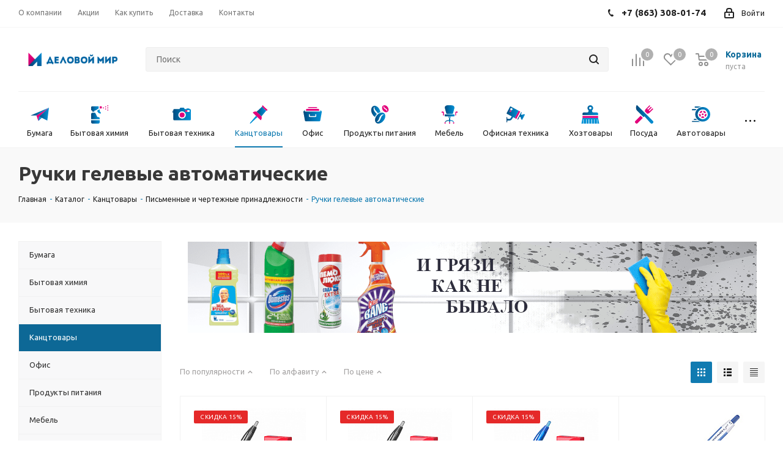

--- FILE ---
content_type: text/html; charset=UTF-8
request_url: https://xn----gtbdnnh3a.xn--p1ai/catalog/kantstovary/pismennye-i-chertezhnye-prinadlezhnosti/ruchki-gelevye-avtomaticheskie_1/
body_size: 112230
content:
<!DOCTYPE html>
<html xmlns="http://www.w3.org/1999/xhtml" xml:lang="ru" lang="ru" >
<head>
	<title>Купить Ручки гелевые автоматические в Ростове-на-Дону | Деловой Мир</title>
	<meta name="viewport" content="initial-scale=1.0, width=device-width" />
	<meta name="HandheldFriendly" content="true" />
	<meta name="yes" content="yes" />
	<meta name="apple-mobile-web-app-status-bar-style" content="black" />
	<meta name="SKYPE_TOOLBAR" content="SKYPE_TOOLBAR_PARSER_COMPATIBLE" />
	<meta http-equiv="Content-Type" content="text/html; charset=UTF-8" />
<meta name="description" content="Интернет-магазин Деловой Мир предлагает купить Ручки гелевые автоматические по выгодным ценам. Работаем с юридическими лицами. Доставка по Ростову-на-Дону." />
<script data-skip-moving="true">(function(w, d, n) {var cl = "bx-core";var ht = d.documentElement;var htc = ht ? ht.className : undefined;if (htc === undefined || htc.indexOf(cl) !== -1){return;}var ua = n.userAgent;if (/(iPad;)|(iPhone;)/i.test(ua)){cl += " bx-ios";}else if (/Windows/i.test(ua)){cl += ' bx-win';}else if (/Macintosh/i.test(ua)){cl += " bx-mac";}else if (/Linux/i.test(ua) && !/Android/i.test(ua)){cl += " bx-linux";}else if (/Android/i.test(ua)){cl += " bx-android";}cl += (/(ipad|iphone|android|mobile|touch)/i.test(ua) ? " bx-touch" : " bx-no-touch");cl += w.devicePixelRatio && w.devicePixelRatio >= 2? " bx-retina": " bx-no-retina";var ieVersion = -1;if (/AppleWebKit/.test(ua)){cl += " bx-chrome";}else if (/Opera/.test(ua)){cl += " bx-opera";}else if (/Firefox/.test(ua)){cl += " bx-firefox";}ht.className = htc ? htc + " " + cl : cl;})(window, document, navigator);</script>


<link href="https://fonts.googleapis.com/css?family=Ubuntu:300italic,400italic,500italic,700italic,400,300,500,700subset=latin,cyrillic-ext"  rel="stylesheet" />
<link href="/bitrix/js/ui/design-tokens/dist/ui.design-tokens.min.css?168492173522029"  rel="stylesheet" />
<link href="/bitrix/js/ui/fonts/opensans/ui.font.opensans.min.css?16849216622320"  rel="stylesheet" />
<link href="/bitrix/js/main/popup/dist/main.popup.bundle.min.css?168492170825089"  rel="stylesheet" />
<link href="/bitrix/cache/css/s1/aspro_next/page_507d89f95a6257d76362f922a4faf053/page_507d89f95a6257d76362f922a4faf053_v1.css?17418587901357"  rel="stylesheet" />
<link href="/bitrix/cache/css/s1/aspro_next/template_f090a5d811799633f2f0e3fe6e7eae50/template_f090a5d811799633f2f0e3fe6e7eae50_v1.css?1741858551940446"  data-template-style="true" rel="stylesheet" />







<link rel="shortcut icon" href="/favicon.ico?1602493251" type="image/x-icon" />
<link rel="apple-touch-icon" sizes="180x180" href="/upload/CNext/290/apple_touch_icon.png" />
<meta property="ya:interaction" content="XML_FORM" />
<meta property="ya:interaction:url" content="https://xn----gtbdnnh3a.xn--p1ai/catalog/kantstovary/pismennye-i-chertezhnye-prinadlezhnosti/ruchki-gelevye-avtomaticheskie_1/?mode=xml" />
<meta property="og:url" content="https://xn----gtbdnnh3a.xn--p1ai:443/catalog/kantstovary/pismennye-i-chertezhnye-prinadlezhnosti/ruchki-gelevye-avtomaticheskie_1/" />
<meta property="og:title" content="Купить Ручки гелевые автоматические в Ростове-на-Дону | Деловой Мир" />
<meta property="og:type" content="website" />
<meta property="og:image" content="https://xn----gtbdnnh3a.xn--p1ai:443/upload/CNext/b11/Delovoy-Mir3.png" />
<link rel="image_src" href="https://xn----gtbdnnh3a.xn--p1ai:443/upload/CNext/b11/Delovoy-Mir3.png"  />
<meta property="og:description" content="Интернет-магазин Деловой Мир предлагает купить Ручки гелевые автоматические по выгодным ценам. Работаем с юридическими лицами. Доставка по Ростову-на-Дону." />



		</head>
<body class="fill_bg_n" id="main">
	<div id="panel"></div>
	
	





				<!--'start_frame_cache_basketitems-component-block'-->												<div id="ajax_basket"></div>
					<!--'end_frame_cache_basketitems-component-block'-->				
			
	<div class="wrapper1  catalog_page basket_normal basket_fill_COLOR side_LEFT catalog_icons_N banner_auto with_fast_view mheader-v1 header-v2 regions_N fill_N footer-v2 front-vindex2 mfixed_N mfixed_view_always title-v3 with_phones">
		
		<div class="header_wrap visible-lg visible-md title-v3">
			<header id="header">
				<div class="top-block top-block-v1">
	<div class="maxwidth-theme">
		<div class="row">
			<div class="col-md-6">
					<ul class="menu topest">
					<li  >
				<a href="/company/"><span>О компании</span></a>
			</li>
					<li  >
				<a href="/sale/"><span>Акции</span></a>
			</li>
					<li  >
				<a href="/help/"><span>Как купить</span></a>
			</li>
					<li  >
				<a href="/help/delivery/"><span>Доставка</span></a>
			</li>
					<li  >
				<a href="/contacts/"><span>Контакты</span></a>
			</li>
				<li class="more hidden">
			<span>...</span>
			<ul class="dropdown"></ul>
		</li>
	</ul>
			</div>
			<div class="top-block-item pull-right show-fixed top-ctrl">
				<div class="personal_wrap">
					<div class="personal top login twosmallfont">
						
		<!--'start_frame_cache_header-auth-block1'-->			<!-- noindex --><a rel="nofollow" title="Мой кабинет" class="personal-link dark-color animate-load" data-event="jqm" data-param-type="auth" data-param-backurl="/catalog/kantstovary/pismennye-i-chertezhnye-prinadlezhnosti/ruchki-gelevye-avtomaticheskie_1/" data-name="auth" href="/personal/"><i class="svg inline  svg-inline-cabinet" aria-hidden="true" title="Мой кабинет"><svg xmlns="http://www.w3.org/2000/svg" width="16" height="17" viewBox="0 0 16 17">
  <defs>
    <style>
      .loccls-1 {
        fill: #222;
        fill-rule: evenodd;
      }
    </style>
  </defs>
  <path class="loccls-1" d="M14,17H2a2,2,0,0,1-2-2V8A2,2,0,0,1,2,6H3V4A4,4,0,0,1,7,0H9a4,4,0,0,1,4,4V6h1a2,2,0,0,1,2,2v7A2,2,0,0,1,14,17ZM11,4A2,2,0,0,0,9,2H7A2,2,0,0,0,5,4V6h6V4Zm3,4H2v7H14V8ZM8,9a1,1,0,0,1,1,1v2a1,1,0,0,1-2,0V10A1,1,0,0,1,8,9Z"/>
</svg>
</i><span class="wrap"><span class="name">Войти</span></span></a><!-- /noindex -->		<!--'end_frame_cache_header-auth-block1'-->
						</div>
				</div>
			</div>
							<div class="top-block-item pull-right">
					<div class="phone-block">
													<div class="inline-block">
								
		
											<!-- noindex -->
			<div class="phone">
				<i class="svg svg-phone"></i>
				<a rel="nofollow" href="tel:+78633080174">+7 (863) 308-01-74</a>
							</div>
			<!-- /noindex -->
					
		
								</div>
																	</div>
				</div>
					</div>
	</div>
</div>
<div class="header-v3 header-wrapper">
	<div class="logo_and_menu-row">
		<div class="logo-row">
			<div class="maxwidth-theme">
				<div class="row">
					<div class="logo-block col-md-2 col-sm-3">
						<div class="logo">
							<a href="/"><img src="/upload/CNext/b11/Delovoy-Mir3.png" alt="Интернет-магазин Деловой мир" title="Интернет-магазин Деловой мир" /></a>						</div>
					</div>
										<div class="pull-left search_wrap wide_search">
						<div class="search-block inner-table-block">
							
				<div class="search-wrapper">
				<div id="title-search_fixed">
					<form action="/catalog/" class="search">
						<div class="search-input-div">
							<input class="search-input" id="title-search-input_fixed" type="text" name="q" value="" placeholder="Поиск" size="20" maxlength="50" autocomplete="off" />
						</div>
						<div class="search-button-div">
							<button class="btn btn-search" type="submit" name="s" value="Поиск"><i class="svg svg-search svg-black"></i></button>
							<span class="close-block inline-search-hide"><span class="svg svg-close close-icons"></span></span>
						</div>
					</form>
				</div>
			</div>
							</div>
					</div>
										<div class="pull-right block-link">
													<!--'start_frame_cache_header-basket-with-compare-block1'-->															<div class="wrap_icon inner-table-block baskets big-padding">
										<!--noindex-->
			<a class="basket-link compare  with_price big " href="/catalog/compare.php" title="Список сравниваемых элементов">
		<span class="js-basket-block"><i class="svg inline  svg-inline-compare big" aria-hidden="true" ><svg xmlns="http://www.w3.org/2000/svg" width="21" height="21" viewBox="0 0 21 21">
  <defs>
    <style>
      .comcls-1 {
        fill: #222;
        fill-rule: evenodd;
      }
    </style>
  </defs>
  <path class="comcls-1" d="M20,4h0a1,1,0,0,1,1,1V21H19V5A1,1,0,0,1,20,4ZM14,7h0a1,1,0,0,1,1,1V21H13V8A1,1,0,0,1,14,7ZM8,1A1,1,0,0,1,9,2V21H7V2A1,1,0,0,1,8,1ZM2,9H2a1,1,0,0,1,1,1V21H1V10A1,1,0,0,1,2,9ZM0,0H1V1H0V0ZM0,0H1V1H0V0Z"/>
</svg>
</i><span class="title dark_link">Сравнение</span><span class="count">0</span></span>
	</a>
	<!--/noindex-->											</div>
																		<!-- noindex -->
											<div class="wrap_icon inner-table-block baskets big-padding">
											<a rel="nofollow" class="basket-link delay with_price big " href="/personal/favorites/" title="Список отложенных товаров пуст">
							<span class="js-basket-block">
								<i class="svg inline  svg-inline-wish big" aria-hidden="true" ><svg xmlns="http://www.w3.org/2000/svg" width="22.969" height="21" viewBox="0 0 22.969 21">
  <defs>
    <style>
      .whcls-1 {
        fill: #222;
        fill-rule: evenodd;
      }
    </style>
  </defs>
  <path class="whcls-1" d="M21.028,10.68L11.721,20H11.339L2.081,10.79A6.19,6.19,0,0,1,6.178,0a6.118,6.118,0,0,1,5.383,3.259A6.081,6.081,0,0,1,23.032,6.147,6.142,6.142,0,0,1,21.028,10.68ZM19.861,9.172h0l-8.176,8.163H11.369L3.278,9.29l0.01-.009A4.276,4.276,0,0,1,6.277,1.986,4.2,4.2,0,0,1,9.632,3.676l0.012-.01,0.064,0.1c0.077,0.107.142,0.22,0.208,0.334l1.692,2.716,1.479-2.462a4.23,4.23,0,0,1,.39-0.65l0.036-.06L13.52,3.653a4.173,4.173,0,0,1,3.326-1.672A4.243,4.243,0,0,1,19.861,9.172ZM22,20h1v1H22V20Zm0,0h1v1H22V20Z" transform="translate(-0.031)"/>
</svg>
</i>								<span class="title dark_link">Отложенные</span>
								<span class="count">0</span>
							</span>
						</a>
											</div>
																<div class="wrap_icon inner-table-block baskets big-padding">
											<a rel="nofollow" class="basket-link basket has_prices with_price big " href="/basket/" title="Корзина пуста">
							<span class="js-basket-block">
								<i class="svg inline  svg-inline-basket big" aria-hidden="true" ><svg xmlns="http://www.w3.org/2000/svg" width="22" height="21" viewBox="0 0 22 21">
  <defs>
    <style>
      .cls-1 {
        fill: #222;
        fill-rule: evenodd;
      }
    </style>
  </defs>
  <path data-name="Ellipse 2 copy 6" class="cls-1" d="M1507,122l-0.99,1.009L1492,123l-1-1-1-9h-3a0.88,0.88,0,0,1-1-1,1.059,1.059,0,0,1,1.22-1h2.45c0.31,0,.63.006,0.63,0.006a1.272,1.272,0,0,1,1.4.917l0.41,3.077H1507l1,1v1ZM1492.24,117l0.43,3.995h12.69l0.82-4Zm2.27,7.989a3.5,3.5,0,1,1-3.5,3.5A3.495,3.495,0,0,1,1494.51,124.993Zm8.99,0a3.5,3.5,0,1,1-3.49,3.5A3.5,3.5,0,0,1,1503.5,124.993Zm-9,2.006a1.5,1.5,0,1,1-1.5,1.5A1.5,1.5,0,0,1,1494.5,127Zm9,0a1.5,1.5,0,1,1-1.5,1.5A1.5,1.5,0,0,1,1503.5,127Z" transform="translate(-1486 -111)"/>
</svg>
</i>																	<span class="wrap">
																<span class="title dark_link">Корзина</span>
																	<span class="prices">пуста</span>
									</span>
																<span class="count">0</span>
							</span>
						</a>
											</div>
										<!-- /noindex -->
							<!--'end_frame_cache_header-basket-with-compare-block1'-->								</div>
				</div>
			</div>
		</div>	</div>
	<div class="menu-row middle-block bglight">
		<div class="maxwidth-theme">
			<div class="row">
				<div class="col-md-12">
					<div class="menu-only">
						<nav class="mega-menu sliced">
								<div class="table-menu">
		<table>
			<tr>
														<td class="menu-item unvisible dropdown wide_menu   ">
						<div class="wrap">
							<a class="" href="/catalog/bumaga/">
								<div>
									<div class="menu-item-img">
																					<img src="/upload/uf/29f/29ff7fed26c630c949763cf181895b63.svg"/>
																			</div>
									Бумага									<div class="line-wrapper"><span class="line"></span></div>
								</div>
							</a>
													</div>
					</td>
														<td class="menu-item unvisible dropdown wide_menu   ">
						<div class="wrap">
							<a class="" href="/catalog/bytovaya-i-professionalnaya-khimiya/">
								<div>
									<div class="menu-item-img">
																					<img src="/upload/uf/83e/83e249c5f077488967cdc8588cea1723.svg"/>
																			</div>
									Бытовая химия									<div class="line-wrapper"><span class="line"></span></div>
								</div>
							</a>
													</div>
					</td>
														<td class="menu-item unvisible dropdown wide_menu   ">
						<div class="wrap">
							<a class="" href="/catalog/bytovaya-tekhnika/">
								<div>
									<div class="menu-item-img">
																					<img src="/upload/uf/715/7153c3d611cbb5f8f721fd6223f6b155.svg"/>
																			</div>
									Бытовая техника									<div class="line-wrapper"><span class="line"></span></div>
								</div>
							</a>
													</div>
					</td>
														<td class="menu-item unvisible dropdown wide_menu   active">
						<div class="wrap">
							<a class="" href="/catalog/kantstovary/">
								<div>
									<div class="menu-item-img">
																					<img src="/upload/uf/2ad/2ad53c40486b8c98dabd14a94e97dd9f.svg"/>
																			</div>
									Канцтовары									<div class="line-wrapper"><span class="line"></span></div>
								</div>
							</a>
													</div>
					</td>
														<td class="menu-item unvisible dropdown wide_menu   ">
						<div class="wrap">
							<a class="" href="/catalog/ofis/">
								<div>
									<div class="menu-item-img">
																					<img src="/upload/uf/ace/ace5eb5934bcbf3012b9e7d9cf31f941.svg"/>
																			</div>
									Офис									<div class="line-wrapper"><span class="line"></span></div>
								</div>
							</a>
													</div>
					</td>
														<td class="menu-item unvisible dropdown wide_menu   ">
						<div class="wrap">
							<a class="" href="/catalog/produkty-pitaniya_1/">
								<div>
									<div class="menu-item-img">
																					<img src="/upload/uf/933/933562d38d19db673930c7f57ffdb1c7.svg"/>
																			</div>
									Продукты питания									<div class="line-wrapper"><span class="line"></span></div>
								</div>
							</a>
													</div>
					</td>
														<td class="menu-item unvisible dropdown wide_menu   ">
						<div class="wrap">
							<a class="" href="/catalog/mebel/">
								<div>
									<div class="menu-item-img">
																					<img src="/upload/uf/a14/a1443f1e7e26531b92e8278d70946630.svg"/>
																			</div>
									Мебель									<div class="line-wrapper"><span class="line"></span></div>
								</div>
							</a>
													</div>
					</td>
														<td class="menu-item unvisible dropdown wide_menu   ">
						<div class="wrap">
							<a class="" href="/catalog/ofisnaya-tekhnika_1/">
								<div>
									<div class="menu-item-img">
																					<img src="/upload/uf/12e/12e5bb5fc487a9f2fc201fa066cbffdb.svg"/>
																			</div>
									Офисная техника									<div class="line-wrapper"><span class="line"></span></div>
								</div>
							</a>
													</div>
					</td>
														<td class="menu-item unvisible dropdown wide_menu   ">
						<div class="wrap">
							<a class="" href="/catalog/khoztovary_2/">
								<div>
									<div class="menu-item-img">
																					<img src="/upload/uf/431/43105adbca19bc0de034af94c18ceaaf.svg"/>
																			</div>
									Хозтовары									<div class="line-wrapper"><span class="line"></span></div>
								</div>
							</a>
													</div>
					</td>
														<td class="menu-item unvisible dropdown wide_menu   ">
						<div class="wrap">
							<a class="" href="/catalog/posuda_1/">
								<div>
									<div class="menu-item-img">
																					<img src="/upload/uf/211/211e68da0ea1a90eec8df63f39029681.svg"/>
																			</div>
									Посуда									<div class="line-wrapper"><span class="line"></span></div>
								</div>
							</a>
													</div>
					</td>
														<td class="menu-item unvisible dropdown wide_menu   ">
						<div class="wrap">
							<a class="" href="/catalog/avtotovary/">
								<div>
									<div class="menu-item-img">
																					<img src="/upload/uf/14e/14e58ff10032b3e3aa7115501b38fd52.svg"/>
																			</div>
									Автотовары									<div class="line-wrapper"><span class="line"></span></div>
								</div>
							</a>
													</div>
					</td>
														<td class="menu-item unvisible dropdown wide_menu   ">
						<div class="wrap">
							<a class="" href="/catalog/demooborudovanie/">
								<div>
									<div class="menu-item-img">
																					<img src="/upload/uf/305/305475838d942ae663108b47e41a4443.svg"/>
																			</div>
									Демооборудование									<div class="line-wrapper"><span class="line"></span></div>
								</div>
							</a>
													</div>
					</td>
														<td class="menu-item unvisible dropdown wide_menu   ">
						<div class="wrap">
							<a class="" href="/catalog/knigi_1/">
								<div>
									<div class="menu-item-img">
																					<img src="/upload/uf/afa/afa38b90ba071a35b65bb519d8f24021.svg"/>
																			</div>
									Книги									<div class="line-wrapper"><span class="line"></span></div>
								</div>
							</a>
													</div>
					</td>
														<td class="menu-item unvisible dropdown wide_menu   ">
						<div class="wrap">
							<a class="" href="/catalog/dom-i-sad/">
								<div>
									<div class="menu-item-img">
																					<img src="/upload/uf/36a/36abd88e096553d45395391821a1411d.svg"/>
																			</div>
									Дом и сад									<div class="line-wrapper"><span class="line"></span></div>
								</div>
							</a>
													</div>
					</td>
														<td class="menu-item unvisible dropdown wide_menu   ">
						<div class="wrap">
							<a class="" href="/catalog/igry-i-igrushki_1/">
								<div>
									<div class="menu-item-img">
																					<img src="/upload/uf/b74/b74b261a254d201df36cc93bcc793c04.svg"/>
																			</div>
									Игры и игрушки									<div class="line-wrapper"><span class="line"></span></div>
								</div>
							</a>
													</div>
					</td>
														<td class="menu-item unvisible dropdown wide_menu   ">
						<div class="wrap">
							<a class="" href="/catalog/instrumenty-i-remont/">
								<div>
									<div class="menu-item-img">
																					<img src="/upload/uf/e41/e41868d561eabf7b36d492443cca1618.svg"/>
																			</div>
									Инструменты и ремонт									<div class="line-wrapper"><span class="line"></span></div>
								</div>
							</a>
													</div>
					</td>
														<td class="menu-item unvisible dropdown wide_menu   ">
						<div class="wrap">
							<a class="" href="/catalog/krasota-i-zdorove/">
								<div>
									<div class="menu-item-img">
																					<img src="/upload/uf/698/698b6ff90a7ed2c9b75dc17c5d90ab48.svg"/>
																			</div>
									Красота и здоровье									<div class="line-wrapper"><span class="line"></span></div>
								</div>
							</a>
													</div>
					</td>
														<td class="menu-item unvisible dropdown wide_menu   ">
						<div class="wrap">
							<a class="" href="/catalog/upakovka_1/">
								<div>
									<div class="menu-item-img">
																					<img src="/upload/uf/b1d/b1d3c61bba804aa3fdea982361e4d922.svg"/>
																			</div>
									Упаковка									<div class="line-wrapper"><span class="line"></span></div>
								</div>
							</a>
													</div>
					</td>
														<td class="menu-item unvisible dropdown wide_menu   ">
						<div class="wrap">
							<a class="" href="/catalog/khudozhnikam_1/">
								<div>
									<div class="menu-item-img">
																					<img src="/upload/uf/b0c/b0ce41c4c8aea1503b4ecbceb7c2facc.svg"/>
																			</div>
									Художникам									<div class="line-wrapper"><span class="line"></span></div>
								</div>
							</a>
													</div>
					</td>
														<td class="menu-item unvisible dropdown wide_menu   ">
						<div class="wrap">
							<a class="" href="/catalog/podarki-i-prazdnik/">
								<div>
									<div class="menu-item-img">
																					<img src="/upload/uf/7e2/7e20f378a9b7cead21b93d44e7a11792.svg"/>
																			</div>
									Подарки и праздник									<div class="line-wrapper"><span class="line"></span></div>
								</div>
							</a>
													</div>
					</td>
														<td class="menu-item unvisible dropdown wide_menu   ">
						<div class="wrap">
							<a class="" href="/catalog/khobbi-i-tvorchestvo/">
								<div>
									<div class="menu-item-img">
																					<img src="/upload/uf/d12/d1231bb169e9817243f02f47d6931d3d.svg"/>
																			</div>
									Хобби и творчество									<div class="line-wrapper"><span class="line"></span></div>
								</div>
							</a>
													</div>
					</td>
														<td class="menu-item unvisible dropdown wide_menu   ">
						<div class="wrap">
							<a class="" href="/catalog/shkola_1/">
								<div>
									<div class="menu-item-img">
																					<img src="/upload/uf/f9e/f9e1a75e51ea793e1adb4ac52706f1ea.svg"/>
																			</div>
									Школа									<div class="line-wrapper"><span class="line"></span></div>
								</div>
							</a>
													</div>
					</td>
														<td class="menu-item unvisible dropdown wide_menu   ">
						<div class="wrap">
							<a class="" href="/catalog/elektronika/">
								<div>
									<div class="menu-item-img">
																					<img src="/upload/uf/d5a/d5acd2c35b251ed51044c59e6adeaead.svg"/>
																			</div>
									Электроника									<div class="line-wrapper"><span class="line"></span></div>
								</div>
							</a>
													</div>
					</td>
														<td class="menu-item unvisible dropdown wide_menu   ">
						<div class="wrap">
							<a class="" href="/catalog/elektrotovary-i-osveshchenie_1/">
								<div>
									<div class="menu-item-img">
																					<img src="/upload/uf/4c6/4c6e17941de98659a14eac550c7a8ccb.svg"/>
																			</div>
									Электротовары									<div class="line-wrapper"><span class="line"></span></div>
								</div>
							</a>
													</div>
					</td>
				
				<td class="menu-item dropdown js-dropdown nosave unvisible">
					<div class="wrap">
						<a class="dropdown-toggle more-items" href="#">
							<span>Ещё</span>
						</a>
						<span class="tail"></span>
						<ul class="dropdown-menu"></ul>
					</div>
				</td>

			</tr>
		</table>
	</div>
						</nav>
					</div>
				</div>
			</div>
		</div>
	</div>
	<div class="line-row visible-xs"></div>
</div>			</header>
		</div>
		
					<div id="headerfixed">
				<div class="maxwidth-theme">
	<div class="logo-row v2 row margin0 menu-row">
		<div class="inner-table-block nopadding logo-block">
			<div class="logo">
				<a href="/"><img src="/upload/CNext/b11/Delovoy-Mir3.png" alt="Интернет-магазин Деловой мир" title="Интернет-магазин Деловой мир" /></a>			</div>
		</div>
		<div class="inner-table-block menu-block">
			<div class="navs table-menu js-nav">
				<nav class="mega-menu sliced">
						<div class="table-menu">
		<table>
			<tr>
									
										<td class="menu-item unvisible dropdown catalog wide_menu  active">
						<div class="wrap">
							<a class="dropdown-toggle" href="/catalog/">
								<div>
									Каталог									<div class="line-wrapper"><span class="line"></span></div>
								</div>
							</a>
															<span class="tail"></span>
								<ul class="dropdown-menu">
																																							<li class="dropdown-submenu  has_img">
																								<div class="menu_img"><img src="/upload/resize_cache/iblock/a24/60_60_0/a241245e6c3856aa9fd774d4e1e8925d.jpg" alt="Бумага" title="Бумага" /></div>
																																		<a href="/catalog/bumaga/" title="Бумага"><span class="name">Бумага</span><span class="arrow"><i></i></span></a>
																																			<ul class="dropdown-menu toggle_menu">
																																									<li class="menu-item  dropdown-submenu ">
															<a href="/catalog/bumaga/blanki-bukhgalterskie-i-meditsinskie/" title="Бланки бухгалтерские и медицинские"><span class="name">Бланки бухгалтерские и медицинские</span></a>
																															<ul class="dropdown-menu">
																																			<li class="menu-item ">
																			<a href="/catalog/bumaga/blanki-bukhgalterskie-i-meditsinskie/blanki-bukhgalterskie/" title="Бланки бухгалтерские"><span class="name">Бланки бухгалтерские</span></a>
																		</li>
																																			<li class="menu-item ">
																			<a href="/catalog/bumaga/blanki-bukhgalterskie-i-meditsinskie/blanki-meditsinskie-detskie/" title="Бланки медицинские детские"><span class="name">Бланки медицинские детские</span></a>
																		</li>
																																	</ul>
																
																													</li>
																																									<li class="menu-item  dropdown-submenu ">
															<a href="/catalog/bumaga/bloki-dlya-zapisey-zakladki/" title="Блоки для записей, закладки"><span class="name">Блоки для записей, закладки</span></a>
																															<ul class="dropdown-menu">
																																			<li class="menu-item ">
																			<a href="/catalog/bumaga/bloki-dlya-zapisey-zakladki/bloki-dlya-zapisey/" title="Блоки для записей"><span class="name">Блоки для записей</span></a>
																		</li>
																																			<li class="menu-item ">
																			<a href="/catalog/bumaga/bloki-dlya-zapisey-zakladki/bloki-dlya-zapisey-v-podstavke/" title="Блоки для записей в подставке"><span class="name">Блоки для записей в подставке</span></a>
																		</li>
																																			<li class="menu-item ">
																			<a href="/catalog/bumaga/bloki-dlya-zapisey-zakladki/bloki-samokleyashchiesya/" title="Блоки самоклеящиеся"><span class="name">Блоки самоклеящиеся</span></a>
																		</li>
																																			<li class="menu-item ">
																			<a href="/catalog/bumaga/bloki-dlya-zapisey-zakladki/dispensery-dlya-blokov/" title="Диспенсеры для блоков"><span class="name">Диспенсеры для блоков</span></a>
																		</li>
																																			<li class="menu-item ">
																			<a href="/catalog/bumaga/bloki-dlya-zapisey-zakladki/dispensery-dlya-zakladok/" title="Диспенсеры для закладок"><span class="name">Диспенсеры для закладок</span></a>
																		</li>
																																			<li class="menu-item ">
																			<a href="/catalog/bumaga/bloki-dlya-zapisey-zakladki/zakladki-samokleyashchiesya/" title="Закладки самоклеящиеся"><span class="name">Закладки самоклеящиеся</span></a>
																		</li>
																																			<li class="menu-item ">
																			<a href="/catalog/bumaga/bloki-dlya-zapisey-zakladki/razdeliteli-samokleyashchiesya/" title="Разделители самоклеящиеся"><span class="name">Разделители самоклеящиеся</span></a>
																		</li>
																																	</ul>
																
																													</li>
																																									<li class="menu-item  dropdown-submenu ">
															<a href="/catalog/bumaga/bumaga-dlya-orgtekhniki/" title="Бумага для оргтехники"><span class="name">Бумага для оргтехники</span></a>
																															<ul class="dropdown-menu">
																																			<li class="menu-item ">
																			<a href="/catalog/bumaga/bumaga-dlya-orgtekhniki/bumaga-belaya-klassov-a-v-s/" title="Бумага белая классов А, В, С"><span class="name">Бумага белая классов А, В, С</span></a>
																		</li>
																																			<li class="menu-item ">
																			<a href="/catalog/bumaga/bumaga-dlya-orgtekhniki/bumaga-belaya-premium-klassa/" title="Бумага белая премиум класса"><span class="name">Бумага белая премиум класса</span></a>
																		</li>
																																			<li class="menu-item ">
																			<a href="/catalog/bumaga/bumaga-dlya-orgtekhniki/bumaga-dlya-chertezhnykh-i-kopirovalnykh-rabot/" title="Бумага для чертежных и копировальных работ"><span class="name">Бумага для чертежных и копировальных работ</span></a>
																		</li>
																																			<li class="menu-item ">
																			<a href="/catalog/bumaga/bumaga-dlya-orgtekhniki/bumaga-dlya-shirokoformatnoy-pechati/" title="Бумага для широкоформатной печати"><span class="name">Бумага для широкоформатной печати</span></a>
																		</li>
																																			<li class="menu-item ">
																			<a href="/catalog/bumaga/bumaga-dlya-orgtekhniki/bumaga-perforirovannaya/" title="Бумага перфорированная"><span class="name">Бумага перфорированная</span></a>
																		</li>
																																			<li class="menu-item ">
																			<a href="/catalog/bumaga/bumaga-dlya-orgtekhniki/bumaga-pischaya/" title="Бумага писчая"><span class="name">Бумага писчая</span></a>
																		</li>
																																			<li class="menu-item ">
																			<a href="/catalog/bumaga/bumaga-dlya-orgtekhniki/bumaga-s-magnitnym-sloem/" title="Бумага с магнитным слоем"><span class="name">Бумага с магнитным слоем</span></a>
																		</li>
																																			<li class="menu-item ">
																			<a href="/catalog/bumaga/bumaga-dlya-orgtekhniki/bumaga-termotransfernaya/" title="Бумага термотрансферная"><span class="name">Бумага термотрансферная</span></a>
																		</li>
																																			<li class="menu-item ">
																			<a href="/catalog/bumaga/bumaga-dlya-orgtekhniki/bumaga-tsvetnaya-ofisnaya/" title="Бумага цветная офисная"><span class="name">Бумага цветная офисная</span></a>
																		</li>
																																			<li class="menu-item ">
																			<a href="/catalog/bumaga/bumaga-dlya-orgtekhniki/dizayn-i-sertifikat-bumaga/" title="Дизайн- и сертификат-бумага"><span class="name">Дизайн- и сертификат-бумага</span></a>
																		</li>
																																			<li class="menu-item ">
																			<a href="/catalog/bumaga/bumaga-dlya-orgtekhniki/rulony-dlya-kass-bankomatov-i-terminalov/" title="Рулоны для касс, банкоматов и терминалов"><span class="name">Рулоны для касс, банкоматов и терминалов</span></a>
																		</li>
																																			<li class="menu-item ">
																			<a href="/catalog/bumaga/bumaga-dlya-orgtekhniki/rulony-dlya-printera/" title="Рулоны для принтера"><span class="name">Рулоны для принтера</span></a>
																		</li>
																																			<li class="menu-item ">
																			<a href="/catalog/bumaga/bumaga-dlya-orgtekhniki/rulony-dlya-faksov/" title="Рулоны для факсов"><span class="name">Рулоны для факсов</span></a>
																		</li>
																																			<li class="menu-item ">
																			<a href="/catalog/bumaga/bumaga-dlya-orgtekhniki/fotobumaga/" title="Фотобумага"><span class="name">Фотобумага</span></a>
																		</li>
																																	</ul>
																
																													</li>
																																									<li class="menu-item  dropdown-submenu ">
															<a href="/catalog/bumaga/gramoty-diplomy-sertifikaty-dizayn-bumaga/" title="Грамоты, дипломы, сертификаты, дизайн-бумага"><span class="name">Грамоты, дипломы, сертификаты, дизайн-бумага</span></a>
																															<ul class="dropdown-menu">
																																			<li class="menu-item ">
																			<a href="/catalog/bumaga/gramoty-diplomy-sertifikaty-dizayn-bumaga/gramoty-i-diplomy/" title="Грамоты и дипломы"><span class="name">Грамоты и дипломы</span></a>
																		</li>
																																	</ul>
																
																													</li>
																																									<li class="menu-item  dropdown-submenu ">
															<a href="/catalog/bumaga/knigi-bukhgalterskie-i-zhurnaly-registratsii/" title="Книги бухгалтерские и журналы регистрации"><span class="name">Книги бухгалтерские и журналы регистрации</span></a>
																															<ul class="dropdown-menu">
																																			<li class="menu-item ">
																			<a href="/catalog/bumaga/knigi-bukhgalterskie-i-zhurnaly-registratsii/zhurnaly-registratsii/" title="Журналы регистрации"><span class="name">Журналы регистрации</span></a>
																		</li>
																																			<li class="menu-item ">
																			<a href="/catalog/bumaga/knigi-bukhgalterskie-i-zhurnaly-registratsii/knigi-bukhgalterskie/" title="Книги бухгалтерские"><span class="name">Книги бухгалтерские</span></a>
																		</li>
																																			<li class="menu-item ">
																			<a href="/catalog/bumaga/knigi-bukhgalterskie-i-zhurnaly-registratsii/knigi-ucheta-universalnye/" title="Книги учета универсальные"><span class="name">Книги учета универсальные</span></a>
																		</li>
																																	</ul>
																
																													</li>
																																									<li class="menu-item collapsed dropdown-submenu ">
															<a href="/catalog/bumaga/konverty-i-pakety/" title="Конверты и пакеты"><span class="name">Конверты и пакеты</span></a>
																															<ul class="dropdown-menu">
																																			<li class="menu-item ">
																			<a href="/catalog/bumaga/konverty-i-pakety/konverty-pozdravitelnye/" title="Конверты поздравительные"><span class="name">Конверты поздравительные</span></a>
																		</li>
																																			<li class="menu-item ">
																			<a href="/catalog/bumaga/konverty-i-pakety/konverty-pochtovye/" title="Конверты почтовые"><span class="name">Конверты почтовые</span></a>
																		</li>
																																			<li class="menu-item ">
																			<a href="/catalog/bumaga/konverty-i-pakety/pakety-dlya-soprovoditelnykh-dokumentov/" title="Пакеты для сопроводительных документов"><span class="name">Пакеты для сопроводительных документов</span></a>
																		</li>
																																			<li class="menu-item ">
																			<a href="/catalog/bumaga/konverty-i-pakety/pakety-pochtovye/" title="Пакеты почтовые"><span class="name">Пакеты почтовые</span></a>
																		</li>
																																			<li class="menu-item ">
																			<a href="/catalog/bumaga/konverty-i-pakety/seyf-pakety/" title="Сейф-пакеты"><span class="name">Сейф-пакеты</span></a>
																		</li>
																																	</ul>
																
																													</li>
																																									<li class="menu-item collapsed dropdown-submenu ">
															<a href="/catalog/bumaga/etiketki-i-tsenniki/" title="Этикетки и ценники"><span class="name">Этикетки и ценники</span></a>
																															<ul class="dropdown-menu">
																																			<li class="menu-item ">
																			<a href="/catalog/bumaga/etiketki-i-tsenniki/krasyashchie-roliki-dlya-etiket-pistoletov/" title="Красящие ролики для этикет-пистолетов"><span class="name">Красящие ролики для этикет-пистолетов</span></a>
																		</li>
																																			<li class="menu-item ">
																			<a href="/catalog/bumaga/etiketki-i-tsenniki/nakleyki-dlya-opechatyvaniya-dokumentov/" title="Наклейки для опечатывания документов"><span class="name">Наклейки для опечатывания документов</span></a>
																		</li>
																																			<li class="menu-item ">
																			<a href="/catalog/bumaga/etiketki-i-tsenniki/tsenniki/" title="Ценники"><span class="name">Ценники</span></a>
																		</li>
																																			<li class="menu-item ">
																			<a href="/catalog/bumaga/etiketki-i-tsenniki/etiket-pistolety/" title="Этикет-пистолеты"><span class="name">Этикет-пистолеты</span></a>
																		</li>
																																			<li class="menu-item ">
																			<a href="/catalog/bumaga/etiketki-i-tsenniki/etiketki-dlya-etiket-pistoletov/" title="Этикетки для этикет-пистолетов"><span class="name">Этикетки для этикет-пистолетов</span></a>
																		</li>
																																			<li class="menu-item ">
																			<a href="/catalog/bumaga/etiketki-i-tsenniki/etiketki-iz-termobumagi/" title="Этикетки из термобумаги"><span class="name">Этикетки из термобумаги</span></a>
																		</li>
																																			<li class="menu-item ">
																			<a href="/catalog/bumaga/etiketki-i-tsenniki/etiketki-samokleyashchiesya-na-liste-a4/" title="Этикетки самоклеящиеся на листе А4"><span class="name">Этикетки самоклеящиеся на листе А4</span></a>
																		</li>
																																			<li class="menu-item ">
																			<a href="/catalog/bumaga/etiketki-i-tsenniki/etiketki-samokleyashchiesya-udalyaemye/" title="Этикетки самоклеящиеся удаляемые"><span class="name">Этикетки самоклеящиеся удаляемые</span></a>
																		</li>
																																	</ul>
																
																													</li>
																																								<li><span class="colored more_items with_dropdown">Ещё</span></li>
																									</ul>
																					</li>
																																							<li class="dropdown-submenu  has_img">
																								<div class="menu_img"><img src="/upload/resize_cache/iblock/3f3/60_60_0/3f323e7cd18d9a2564a9d4bf08309c8f.jpg" alt="Бытовая химия" title="Бытовая химия" /></div>
																																		<a href="/catalog/bytovaya-i-professionalnaya-khimiya/" title="Бытовая химия"><span class="name">Бытовая химия</span><span class="arrow"><i></i></span></a>
																																			<ul class="dropdown-menu toggle_menu">
																																									<li class="menu-item  dropdown-submenu ">
															<a href="/catalog/bytovaya-i-professionalnaya-khimiya/dezinfitsiruyushchie-sredstva/" title="Дезинфицирующие средства"><span class="name">Дезинфицирующие средства</span></a>
																															<ul class="dropdown-menu">
																																			<li class="menu-item ">
																			<a href="/catalog/bytovaya-i-professionalnaya-khimiya/dezinfitsiruyushchie-sredstva/sredstva-dlya-dezinfektsii/" title="Средства для дезинфекции"><span class="name">Средства для дезинфекции</span></a>
																		</li>
																																			<li class="menu-item ">
																			<a href="/catalog/bytovaya-i-professionalnaya-khimiya/dezinfitsiruyushchie-sredstva/salfetki-dezinfitsiruyushchie/" title="Салфетки дезинфицирующие"><span class="name">Салфетки дезинфицирующие</span></a>
																		</li>
																																			<li class="menu-item ">
																			<a href="/catalog/bytovaya-i-professionalnaya-khimiya/dezinfitsiruyushchie-sredstva/dezinfektsiya-ruk-i-kozhnykh-pokrovov/" title="Дезинфекция рук и кожных покровов"><span class="name">Дезинфекция рук и кожных покровов</span></a>
																		</li>
																																	</ul>
																
																													</li>
																																									<li class="menu-item  dropdown-submenu ">
															<a href="/catalog/bytovaya-i-professionalnaya-khimiya/mylo-i-dispensery-antisepticheskie-geli/" title="Мыло и диспенсеры, антисептические гели"><span class="name">Мыло и диспенсеры, антисептические гели</span></a>
																															<ul class="dropdown-menu">
																																			<li class="menu-item ">
																			<a href="/catalog/bytovaya-i-professionalnaya-khimiya/mylo-i-dispensery-antisepticheskie-geli/antisepticheskie-geli-dlya-ruk/" title="Антисептические гели для рук"><span class="name">Антисептические гели для рук</span></a>
																		</li>
																																			<li class="menu-item ">
																			<a href="/catalog/bytovaya-i-professionalnaya-khimiya/mylo-i-dispensery-antisepticheskie-geli/dispensery-dlya-dezinfitsiruyushchikh-sredstv/" title="Диспенсеры для дезинфицирующих средств"><span class="name">Диспенсеры для дезинфицирующих средств</span></a>
																		</li>
																																			<li class="menu-item ">
																			<a href="/catalog/bytovaya-i-professionalnaya-khimiya/mylo-i-dispensery-antisepticheskie-geli/dispensery-dlya-zhidkogo-myla/" title="Диспенсеры для жидкого мыла"><span class="name">Диспенсеры для жидкого мыла</span></a>
																		</li>
																																			<li class="menu-item ">
																			<a href="/catalog/bytovaya-i-professionalnaya-khimiya/mylo-i-dispensery-antisepticheskie-geli/kartridzhi-s-zhidkim-mylom/" title="Картриджи с жидким мылом"><span class="name">Картриджи с жидким мылом</span></a>
																		</li>
																																			<li class="menu-item ">
																			<a href="/catalog/bytovaya-i-professionalnaya-khimiya/mylo-i-dispensery-antisepticheskie-geli/mylo-dezinfitsiruyushchee/" title="Мыло дезинфицирующее"><span class="name">Мыло дезинфицирующее</span></a>
																		</li>
																																			<li class="menu-item ">
																			<a href="/catalog/bytovaya-i-professionalnaya-khimiya/mylo-i-dispensery-antisepticheskie-geli/mylo-zhidkoe/" title="Мыло жидкое"><span class="name">Мыло жидкое</span></a>
																		</li>
																																			<li class="menu-item ">
																			<a href="/catalog/bytovaya-i-professionalnaya-khimiya/mylo-i-dispensery-antisepticheskie-geli/mylo-zhidkoe-dlya-detey/" title="Мыло жидкое для детей"><span class="name">Мыло жидкое для детей</span></a>
																		</li>
																																			<li class="menu-item ">
																			<a href="/catalog/bytovaya-i-professionalnaya-khimiya/mylo-i-dispensery-antisepticheskie-geli/mylo-kuskovoe/" title="Мыло кусковое"><span class="name">Мыло кусковое</span></a>
																		</li>
																																			<li class="menu-item ">
																			<a href="/catalog/bytovaya-i-professionalnaya-khimiya/mylo-i-dispensery-antisepticheskie-geli/mylo-kuskovoe-dlya-detey/" title="Мыло кусковое для детей"><span class="name">Мыло кусковое для детей</span></a>
																		</li>
																																			<li class="menu-item ">
																			<a href="/catalog/bytovaya-i-professionalnaya-khimiya/mylo-i-dispensery-antisepticheskie-geli/mylo-khozyaystvennoe/" title="Мыло хозяйственное"><span class="name">Мыло хозяйственное</span></a>
																		</li>
																																			<li class="menu-item ">
																			<a href="/catalog/bytovaya-i-professionalnaya-khimiya/mylo-i-dispensery-antisepticheskie-geli/mylo-khozyaystvennoe-detskoe/" title="Мыло хозяйственное детское"><span class="name">Мыло хозяйственное детское</span></a>
																		</li>
																																			<li class="menu-item ">
																			<a href="/catalog/bytovaya-i-professionalnaya-khimiya/mylo-i-dispensery-antisepticheskie-geli/mylnitsy-stakany-dlya-zubnykh-shchetok/" title="Мыльницы, стаканы для зубных щеток"><span class="name">Мыльницы, стаканы для зубных щеток</span></a>
																		</li>
																																	</ul>
																
																													</li>
																																									<li class="menu-item  dropdown-submenu ">
															<a href="/catalog/bytovaya-i-professionalnaya-khimiya/osvezhiteli-vozdukha-i-dispensery/" title="Освежители воздуха и диспенсеры"><span class="name">Освежители воздуха и диспенсеры</span></a>
																															<ul class="dropdown-menu">
																																			<li class="menu-item ">
																			<a href="/catalog/bytovaya-i-professionalnaya-khimiya/osvezhiteli-vozdukha-i-dispensery/dispensery-dlya-aerozolnykh-kartridzhey/" title="Диспенсеры для аэрозольных картриджей"><span class="name">Диспенсеры для аэрозольных картриджей</span></a>
																		</li>
																																			<li class="menu-item ">
																			<a href="/catalog/bytovaya-i-professionalnaya-khimiya/osvezhiteli-vozdukha-i-dispensery/kartridzhi-aerozolnye/" title="Картриджи аэрозольные"><span class="name">Картриджи аэрозольные</span></a>
																		</li>
																																			<li class="menu-item ">
																			<a href="/catalog/bytovaya-i-professionalnaya-khimiya/osvezhiteli-vozdukha-i-dispensery/osvezhiteli-vozdukha/" title="Освежители воздуха"><span class="name">Освежители воздуха</span></a>
																		</li>
																																			<li class="menu-item ">
																			<a href="/catalog/bytovaya-i-professionalnaya-khimiya/osvezhiteli-vozdukha-i-dispensery/osvezhiteli-dlya-tualeta/" title="Освежители для туалета"><span class="name">Освежители для туалета</span></a>
																		</li>
																																	</ul>
																
																													</li>
																																									<li class="menu-item  dropdown-submenu ">
															<a href="/catalog/bytovaya-i-professionalnaya-khimiya/professionalnaya-khimiya/" title="Профессиональная химия"><span class="name">Профессиональная химия</span></a>
																															<ul class="dropdown-menu">
																																			<li class="menu-item ">
																			<a href="/catalog/bytovaya-i-professionalnaya-khimiya/professionalnaya-khimiya/antigololednye-reagenty-i-raspredeliteli-dlya-nikh/" title="Антигололедные реагенты и распределители для них"><span class="name">Антигололедные реагенты и распределители для них</span></a>
																		</li>
																																			<li class="menu-item ">
																			<a href="/catalog/bytovaya-i-professionalnaya-khimiya/professionalnaya-khimiya/professionalnye-ochistiteli-spetsialnogo-naznacheniya/" title="Профессиональные очистители специального назначения"><span class="name">Профессиональные очистители специального назначения</span></a>
																		</li>
																																			<li class="menu-item ">
																			<a href="/catalog/bytovaya-i-professionalnaya-khimiya/professionalnaya-khimiya/professionalnye-sredstva-dlya-polomoechnykh-mashin/" title="Профессиональные средства для поломоечных машин"><span class="name">Профессиональные средства для поломоечных машин</span></a>
																		</li>
																																			<li class="menu-item ">
																			<a href="/catalog/bytovaya-i-professionalnaya-khimiya/professionalnaya-khimiya/professionalnye-sredstva-dlya-stirki/" title="Профессиональные средства для стирки"><span class="name">Профессиональные средства для стирки</span></a>
																		</li>
																																	</ul>
																
																													</li>
																																									<li class="menu-item  dropdown-submenu ">
															<a href="/catalog/bytovaya-i-professionalnaya-khimiya/sredstva-dlya-kukhni/" title="Средства для кухни"><span class="name">Средства для кухни</span></a>
																															<ul class="dropdown-menu">
																																			<li class="menu-item ">
																			<a href="/catalog/bytovaya-i-professionalnaya-khimiya/sredstva-dlya-kukhni/sredstva-dlya-mytya-detskoy-posudy/" title="Средства для мытья детской посуды"><span class="name">Средства для мытья детской посуды</span></a>
																		</li>
																																			<li class="menu-item ">
																			<a href="/catalog/bytovaya-i-professionalnaya-khimiya/sredstva-dlya-kukhni/sredstva-dlya-mytya-posudy/" title="Средства для мытья посуды"><span class="name">Средства для мытья посуды</span></a>
																		</li>
																																			<li class="menu-item ">
																			<a href="/catalog/bytovaya-i-professionalnaya-khimiya/sredstva-dlya-kukhni/sredstva-dlya-posudomoechnykh-mashin/" title="Средства для посудомоечных машин"><span class="name">Средства для посудомоечных машин</span></a>
																		</li>
																																			<li class="menu-item ">
																			<a href="/catalog/bytovaya-i-professionalnaya-khimiya/sredstva-dlya-kukhni/chistyashchie-i-moyushchie-sredstva-dlya-kukhni/" title="Чистящие и моющие средства для кухни"><span class="name">Чистящие и моющие средства для кухни</span></a>
																		</li>
																																	</ul>
																
																													</li>
																																									<li class="menu-item collapsed dropdown-submenu ">
															<a href="/catalog/bytovaya-i-professionalnaya-khimiya/sredstva-dlya-stirki/" title="Средства для стирки"><span class="name">Средства для стирки</span></a>
																															<ul class="dropdown-menu">
																																			<li class="menu-item ">
																			<a href="/catalog/bytovaya-i-professionalnaya-khimiya/sredstva-dlya-stirki/konditsionery-dlya-belya/" title="Кондиционеры для белья"><span class="name">Кондиционеры для белья</span></a>
																		</li>
																																			<li class="menu-item ">
																			<a href="/catalog/bytovaya-i-professionalnaya-khimiya/sredstva-dlya-stirki/konditsionery-dlya-detskogo-belya/" title="Кондиционеры для детского белья"><span class="name">Кондиционеры для детского белья</span></a>
																		</li>
																																			<li class="menu-item ">
																			<a href="/catalog/bytovaya-i-professionalnaya-khimiya/sredstva-dlya-stirki/sredstva-dlya-otbelivaniya-i-udaleniya-pyaten/" title="Средства для отбеливания и удаления пятен"><span class="name">Средства для отбеливания и удаления пятен</span></a>
																		</li>
																																			<li class="menu-item ">
																			<a href="/catalog/bytovaya-i-professionalnaya-khimiya/sredstva-dlya-stirki/sredstva-dlya-smyagcheniya-vody-i-udaleniya-nakipi/" title="Средства для смягчения воды и удаления накипи"><span class="name">Средства для смягчения воды и удаления накипи</span></a>
																		</li>
																																			<li class="menu-item ">
																			<a href="/catalog/bytovaya-i-professionalnaya-khimiya/sredstva-dlya-stirki/stiralnye-poroshki/" title="Стиральные порошки"><span class="name">Стиральные порошки</span></a>
																		</li>
																																			<li class="menu-item ">
																			<a href="/catalog/bytovaya-i-professionalnaya-khimiya/sredstva-dlya-stirki/stiralnye-poroshki-dlya-detskogo-belya/" title="Стиральные порошки для детского белья"><span class="name">Стиральные порошки для детского белья</span></a>
																		</li>
																																	</ul>
																
																													</li>
																																									<li class="menu-item collapsed dropdown-submenu ">
															<a href="/catalog/bytovaya-i-professionalnaya-khimiya/sredstva-ot-nasekomykh-i-gryzunov/" title="Средства от насекомых и грызунов"><span class="name">Средства от насекомых и грызунов</span></a>
																															<ul class="dropdown-menu">
																																			<li class="menu-item ">
																			<a href="/catalog/bytovaya-i-professionalnaya-khimiya/sredstva-ot-nasekomykh-i-gryzunov/sredstva-ot-gryzunov/" title="Средства от грызунов"><span class="name">Средства от грызунов</span></a>
																		</li>
																																			<li class="menu-item ">
																			<a href="/catalog/bytovaya-i-professionalnaya-khimiya/sredstva-ot-nasekomykh-i-gryzunov/sredstva-ot-nasekomykh/" title="Средства от насекомых"><span class="name">Средства от насекомых</span></a>
																		</li>
																																	</ul>
																
																													</li>
																																									<li class="menu-item collapsed dropdown-submenu ">
															<a href="/catalog/bytovaya-i-professionalnaya-khimiya/ukhod-za-obuvyu-i-odezhdoy/" title="Уход за обувью и одеждой"><span class="name">Уход за обувью и одеждой</span></a>
																															<ul class="dropdown-menu">
																																			<li class="menu-item ">
																			<a href="/catalog/bytovaya-i-professionalnaya-khimiya/ukhod-za-obuvyu-i-odezhdoy/ukhod-za-obuvyu-i-odezhdoy_1/" title="Уход за обувью и одеждой"><span class="name">Уход за обувью и одеждой</span></a>
																		</li>
																																	</ul>
																
																													</li>
																																									<li class="menu-item collapsed dropdown-submenu ">
															<a href="/catalog/bytovaya-i-professionalnaya-khimiya/chistyashchie-i-moyushchie-sredstva/" title="Чистящие и моющие средства"><span class="name">Чистящие и моющие средства</span></a>
																															<ul class="dropdown-menu">
																																			<li class="menu-item ">
																			<a href="/catalog/bytovaya-i-professionalnaya-khimiya/chistyashchie-i-moyushchie-sredstva/sredstva-dlya-mytya-pola/" title="Средства для мытья пола"><span class="name">Средства для мытья пола</span></a>
																		</li>
																																			<li class="menu-item ">
																			<a href="/catalog/bytovaya-i-professionalnaya-khimiya/chistyashchie-i-moyushchie-sredstva/sredstva-dlya-mytya-stekol/" title="Средства для мытья стекол"><span class="name">Средства для мытья стекол</span></a>
																		</li>
																																			<li class="menu-item ">
																			<a href="/catalog/bytovaya-i-professionalnaya-khimiya/chistyashchie-i-moyushchie-sredstva/sredstva-dlya-ukhoda-za-bytovoy-tekhnikoy/" title="Средства для ухода за бытовой техникой"><span class="name">Средства для ухода за бытовой техникой</span></a>
																		</li>
																																			<li class="menu-item ">
																			<a href="/catalog/bytovaya-i-professionalnaya-khimiya/chistyashchie-i-moyushchie-sredstva/sredstva-dlya-chistki-santekhniki/" title="Средства для чистки сантехники"><span class="name">Средства для чистки сантехники</span></a>
																		</li>
																																			<li class="menu-item ">
																			<a href="/catalog/bytovaya-i-professionalnaya-khimiya/chistyashchie-i-moyushchie-sredstva/sredstva-po-ukhodu-za-mebelyu-i-kovrami/" title="Средства по уходу за мебелью и коврами"><span class="name">Средства по уходу за мебелью и коврами</span></a>
																		</li>
																																			<li class="menu-item ">
																			<a href="/catalog/bytovaya-i-professionalnaya-khimiya/chistyashchie-i-moyushchie-sredstva/chistyashchie-sredstva-universalnye/" title="Чистящие средства универсальные"><span class="name">Чистящие средства универсальные</span></a>
																		</li>
																																	</ul>
																
																													</li>
																																								<li><span class="colored more_items with_dropdown">Ещё</span></li>
																									</ul>
																					</li>
																																							<li class="dropdown-submenu  has_img">
																								<div class="menu_img"><img src="/upload/resize_cache/iblock/9d3/60_60_0/9d33e0d66b4504d427c6a61aff8c1d63.jpg" alt="Бытовая техника" title="Бытовая техника" /></div>
																																		<a href="/catalog/bytovaya-tekhnika/" title="Бытовая техника"><span class="name">Бытовая техника</span><span class="arrow"><i></i></span></a>
																																			<ul class="dropdown-menu toggle_menu">
																																									<li class="menu-item  dropdown-submenu ">
															<a href="/catalog/bytovaya-tekhnika/dlya-doma/" title="Для дома"><span class="name">Для дома</span></a>
																															<ul class="dropdown-menu">
																																			<li class="menu-item ">
																			<a href="/catalog/bytovaya-tekhnika/dlya-doma/aksessuary/" title="Аксессуары"><span class="name">Аксессуары</span></a>
																		</li>
																																			<li class="menu-item ">
																			<a href="/catalog/bytovaya-tekhnika/dlya-doma/inventar-dlya-ukhoda-za-odezhdoy/" title="Инвентарь для ухода за одеждой"><span class="name">Инвентарь для ухода за одеждой</span></a>
																		</li>
																																			<li class="menu-item ">
																			<a href="/catalog/bytovaya-tekhnika/dlya-doma/otparivateli/" title="Отпариватели"><span class="name">Отпариватели</span></a>
																		</li>
																																			<li class="menu-item ">
																			<a href="/catalog/bytovaya-tekhnika/dlya-doma/parogeneratory/" title="Парогенераторы"><span class="name">Парогенераторы</span></a>
																		</li>
																																			<li class="menu-item ">
																			<a href="/catalog/bytovaya-tekhnika/dlya-doma/paroochistiteli/" title="Пароочистители"><span class="name">Пароочистители</span></a>
																		</li>
																																			<li class="menu-item ">
																			<a href="/catalog/bytovaya-tekhnika/dlya-doma/pylesosy-i-aksessuary-k-nim/" title="Пылесосы и аксессуары к ним"><span class="name">Пылесосы и аксессуары к ним</span></a>
																		</li>
																																			<li class="menu-item ">
																			<a href="/catalog/bytovaya-tekhnika/dlya-doma/stekloochistiteli/" title="Стеклоочистители"><span class="name">Стеклоочистители</span></a>
																		</li>
																																			<li class="menu-item ">
																			<a href="/catalog/bytovaya-tekhnika/dlya-doma/utyugi/" title="Утюги"><span class="name">Утюги</span></a>
																		</li>
																																			<li class="menu-item ">
																			<a href="/catalog/bytovaya-tekhnika/dlya-doma/chasy-meteostantsii-barometry/" title="Часы, метеостанции, барометры"><span class="name">Часы, метеостанции, барометры</span></a>
																		</li>
																																			<li class="menu-item ">
																			<a href="/catalog/bytovaya-tekhnika/dlya-doma/elektroveniki-i-akkumulyatory-k-nim/" title="Электровеники и аккумуляторы к ним"><span class="name">Электровеники и аккумуляторы к ним</span></a>
																		</li>
																																	</ul>
																
																													</li>
																																									<li class="menu-item  dropdown-submenu ">
															<a href="/catalog/bytovaya-tekhnika/dlya-krasoty-i-zdorovya/" title="Для красоты и здоровья"><span class="name">Для красоты и здоровья</span></a>
																															<ul class="dropdown-menu">
																																			<li class="menu-item ">
																			<a href="/catalog/bytovaya-tekhnika/dlya-krasoty-i-zdorovya/vannochki-dlya-nog/" title="Ванночки для ног"><span class="name">Ванночки для ног</span></a>
																		</li>
																																			<li class="menu-item ">
																			<a href="/catalog/bytovaya-tekhnika/dlya-krasoty-i-zdorovya/vesy-bytovye-napolnye/" title="Весы бытовые напольные"><span class="name">Весы бытовые напольные</span></a>
																		</li>
																																			<li class="menu-item ">
																			<a href="/catalog/bytovaya-tekhnika/dlya-krasoty-i-zdorovya/zerkala/" title="Зеркала"><span class="name">Зеркала</span></a>
																		</li>
																																			<li class="menu-item ">
																			<a href="/catalog/bytovaya-tekhnika/dlya-krasoty-i-zdorovya/mashinki-i-trimmery-dlya-strizhki-volos/" title="Машинки и триммеры для стрижки волос"><span class="name">Машинки и триммеры для стрижки волос</span></a>
																		</li>
																																			<li class="menu-item ">
																			<a href="/catalog/bytovaya-tekhnika/dlya-krasoty-i-zdorovya/pribory-dlya-ukladki-volos/" title="Приборы для укладки волос"><span class="name">Приборы для укладки волос</span></a>
																		</li>
																																			<li class="menu-item ">
																			<a href="/catalog/bytovaya-tekhnika/dlya-krasoty-i-zdorovya/feny-dlya-volos/" title="Фены для волос"><span class="name">Фены для волос</span></a>
																		</li>
																																	</ul>
																
																													</li>
																																									<li class="menu-item  dropdown-submenu ">
															<a href="/catalog/bytovaya-tekhnika/dlya-kukhni/" title="Для кухни"><span class="name">Для кухни</span></a>
																															<ul class="dropdown-menu">
																																			<li class="menu-item ">
																			<a href="/catalog/bytovaya-tekhnika/dlya-kukhni/aerogrili-i-elektropechi/" title="Аэрогрили и электропечи"><span class="name">Аэрогрили и электропечи</span></a>
																		</li>
																																			<li class="menu-item ">
																			<a href="/catalog/bytovaya-tekhnika/dlya-kukhni/blendery-i-miksery/" title="Блендеры и миксеры"><span class="name">Блендеры и миксеры</span></a>
																		</li>
																																			<li class="menu-item ">
																			<a href="/catalog/bytovaya-tekhnika/dlya-kukhni/blinnitsy/" title="Блинницы"><span class="name">Блинницы</span></a>
																		</li>
																																			<li class="menu-item ">
																			<a href="/catalog/bytovaya-tekhnika/dlya-kukhni/vesy-kukhonnye/" title="Весы кухонные"><span class="name">Весы кухонные</span></a>
																		</li>
																																			<li class="menu-item ">
																			<a href="/catalog/bytovaya-tekhnika/dlya-kukhni/kukhonnye-kombayny/" title="Кухонные комбайны"><span class="name">Кухонные комбайны</span></a>
																		</li>
																																			<li class="menu-item ">
																			<a href="/catalog/bytovaya-tekhnika/dlya-kukhni/mikrovolnovye-pechi-i-aksessuary/" title="Микроволновые печи и аксессуары"><span class="name">Микроволновые печи и аксессуары</span></a>
																		</li>
																																			<li class="menu-item ">
																			<a href="/catalog/bytovaya-tekhnika/dlya-kukhni/multivarki/" title="Мультиварки"><span class="name">Мультиварки</span></a>
																		</li>
																																			<li class="menu-item ">
																			<a href="/catalog/bytovaya-tekhnika/dlya-kukhni/myasorubki/" title="Мясорубки"><span class="name">Мясорубки</span></a>
																		</li>
																																			<li class="menu-item ">
																			<a href="/catalog/bytovaya-tekhnika/dlya-kukhni/prochie-kukhonnye-prinadlezhnosti/" title="Прочие кухонные принадлежности"><span class="name">Прочие кухонные принадлежности</span></a>
																		</li>
																																			<li class="menu-item ">
																			<a href="/catalog/bytovaya-tekhnika/dlya-kukhni/sokovyzhimalki/" title="Соковыжималки"><span class="name">Соковыжималки</span></a>
																		</li>
																																			<li class="menu-item ">
																			<a href="/catalog/bytovaya-tekhnika/dlya-kukhni/tostery-i-vafelnitsy/" title="Тостеры и вафельницы"><span class="name">Тостеры и вафельницы</span></a>
																		</li>
																																			<li class="menu-item ">
																			<a href="/catalog/bytovaya-tekhnika/dlya-kukhni/chayniki-i-termopoty/" title="Чайники и термопоты"><span class="name">Чайники и термопоты</span></a>
																		</li>
																																			<li class="menu-item ">
																			<a href="/catalog/bytovaya-tekhnika/dlya-kukhni/elektroperechnitsy/" title="Электроперечницы"><span class="name">Электроперечницы</span></a>
																		</li>
																																	</ul>
																
																													</li>
																																									<li class="menu-item  dropdown-submenu ">
															<a href="/catalog/bytovaya-tekhnika/klimatotekhnika/" title="Климатотехника"><span class="name">Климатотехника</span></a>
																															<ul class="dropdown-menu">
																																			<li class="menu-item ">
																			<a href="/catalog/bytovaya-tekhnika/klimatotekhnika/ventilyatory/" title="Вентиляторы"><span class="name">Вентиляторы</span></a>
																		</li>
																																			<li class="menu-item ">
																			<a href="/catalog/bytovaya-tekhnika/klimatotekhnika/obogrevateli/" title="Обогреватели"><span class="name">Обогреватели</span></a>
																		</li>
																																			<li class="menu-item ">
																			<a href="/catalog/bytovaya-tekhnika/klimatotekhnika/split-sistemy/" title="Сплит-системы"><span class="name">Сплит-системы</span></a>
																		</li>
																																			<li class="menu-item ">
																			<a href="/catalog/bytovaya-tekhnika/klimatotekhnika/sushilki-dlya-ruk/" title="Сушилки для рук"><span class="name">Сушилки для рук</span></a>
																		</li>
																																			<li class="menu-item ">
																			<a href="/catalog/bytovaya-tekhnika/klimatotekhnika/teploventilyatory/" title="Тепловентиляторы"><span class="name">Тепловентиляторы</span></a>
																		</li>
																																			<li class="menu-item ">
																			<a href="/catalog/bytovaya-tekhnika/klimatotekhnika/uvlazhniteli-ochistiteli-osushiteli-vozdukha/" title="Увлажнители, очистители, осушители воздуха"><span class="name">Увлажнители, очистители, осушители воздуха</span></a>
																		</li>
																																	</ul>
																
																													</li>
																																									<li class="menu-item  dropdown-submenu ">
															<a href="/catalog/bytovaya-tekhnika/krupnaya-bytovaya-tekhnika/" title="Крупная бытовая техника"><span class="name">Крупная бытовая техника</span></a>
																															<ul class="dropdown-menu">
																																			<li class="menu-item ">
																			<a href="/catalog/bytovaya-tekhnika/krupnaya-bytovaya-tekhnika/posudomoechnye-mashiny/" title="Посудомоечные машины"><span class="name">Посудомоечные машины</span></a>
																		</li>
																																			<li class="menu-item ">
																			<a href="/catalog/bytovaya-tekhnika/krupnaya-bytovaya-tekhnika/stiralnye-mashiny/" title="Стиральные машины"><span class="name">Стиральные машины</span></a>
																		</li>
																																			<li class="menu-item ">
																			<a href="/catalog/bytovaya-tekhnika/krupnaya-bytovaya-tekhnika/kholodilniki-i-morozilnye-kamery/" title="Холодильники и морозильные камеры"><span class="name">Холодильники и морозильные камеры</span></a>
																		</li>
																																	</ul>
																
																													</li>
																																									<li class="menu-item collapsed dropdown-submenu ">
															<a href="/catalog/bytovaya-tekhnika/kulery-dispensery-i-filtry-dlya-vody/" title="Кулеры, диспенсеры и фильтры для воды"><span class="name">Кулеры, диспенсеры и фильтры для воды</span></a>
																															<ul class="dropdown-menu">
																																			<li class="menu-item ">
																			<a href="/catalog/bytovaya-tekhnika/kulery-dispensery-i-filtry-dlya-vody/aksessuary-k-kuleram-dlya-vody/" title="Аксессуары к кулерам для воды"><span class="name">Аксессуары к кулерам для воды</span></a>
																		</li>
																																			<li class="menu-item ">
																			<a href="/catalog/bytovaya-tekhnika/kulery-dispensery-i-filtry-dlya-vody/kulery-dlya-vody/" title="Кулеры для воды"><span class="name">Кулеры для воды</span></a>
																		</li>
																																			<li class="menu-item ">
																			<a href="/catalog/bytovaya-tekhnika/kulery-dispensery-i-filtry-dlya-vody/pompy-dlya-vody/" title="Помпы для воды"><span class="name">Помпы для воды</span></a>
																		</li>
																																			<li class="menu-item ">
																			<a href="/catalog/bytovaya-tekhnika/kulery-dispensery-i-filtry-dlya-vody/smennye-kassety-dlya-filtrov/" title="Сменные кассеты для фильтров"><span class="name">Сменные кассеты для фильтров</span></a>
																		</li>
																																			<li class="menu-item ">
																			<a href="/catalog/bytovaya-tekhnika/kulery-dispensery-i-filtry-dlya-vody/stellazhi-dlya-khraneniya-butyley-vody/" title="Стеллажи для хранения бутылей воды"><span class="name">Стеллажи для хранения бутылей воды</span></a>
																		</li>
																																	</ul>
																
																													</li>
																																									<li class="menu-item collapsed dropdown-submenu ">
															<a href="/catalog/bytovaya-tekhnika/meditsinskie-pribory/" title="Медицинские приборы"><span class="name">Медицинские приборы</span></a>
																															<ul class="dropdown-menu">
																																			<li class="menu-item ">
																			<a href="/catalog/bytovaya-tekhnika/meditsinskie-pribory/irrigatory-i-zubnye-tsentry/" title="Ирригаторы и зубные центры"><span class="name">Ирригаторы и зубные центры</span></a>
																		</li>
																																			<li class="menu-item ">
																			<a href="/catalog/bytovaya-tekhnika/meditsinskie-pribory/nasadki-dlya-shchyetok-irrigatorov/" title="Насадки для щёток, ирригаторов"><span class="name">Насадки для щёток, ирригаторов</span></a>
																		</li>
																																			<li class="menu-item ">
																			<a href="/catalog/bytovaya-tekhnika/meditsinskie-pribory/elektricheskie-zubnye-shchetki/" title="Электрические зубные щетки"><span class="name">Электрические зубные щетки</span></a>
																		</li>
																																	</ul>
																
																													</li>
																																									<li class="menu-item collapsed dropdown-submenu ">
															<a href="/catalog/bytovaya-tekhnika/prigotovlenie-kofe/" title="Приготовление кофе"><span class="name">Приготовление кофе</span></a>
																															<ul class="dropdown-menu">
																																			<li class="menu-item ">
																			<a href="/catalog/bytovaya-tekhnika/prigotovlenie-kofe/kofevarki-kapelnye/" title="Кофеварки капельные"><span class="name">Кофеварки капельные</span></a>
																		</li>
																																			<li class="menu-item ">
																			<a href="/catalog/bytovaya-tekhnika/prigotovlenie-kofe/kofevarki-rozhkovye/" title="Кофеварки рожковые"><span class="name">Кофеварки рожковые</span></a>
																		</li>
																																			<li class="menu-item ">
																			<a href="/catalog/bytovaya-tekhnika/prigotovlenie-kofe/kofemashiny-avtomaticheskie/" title="Кофемашины автоматические"><span class="name">Кофемашины автоматические</span></a>
																		</li>
																																			<li class="menu-item ">
																			<a href="/catalog/bytovaya-tekhnika/prigotovlenie-kofe/kofemashiny-kapsulnye/" title="Кофемашины капсульные"><span class="name">Кофемашины капсульные</span></a>
																		</li>
																																			<li class="menu-item ">
																			<a href="/catalog/bytovaya-tekhnika/prigotovlenie-kofe/kofemolki/" title="Кофемолки"><span class="name">Кофемолки</span></a>
																		</li>
																																			<li class="menu-item ">
																			<a href="/catalog/bytovaya-tekhnika/prigotovlenie-kofe/raskhodnye-materialy-dlya-kofevarok-i-kofemashin/" title="Расходные материалы для кофеварок и кофемашин"><span class="name">Расходные материалы для кофеварок и кофемашин</span></a>
																		</li>
																																	</ul>
																
																													</li>
																																									<li class="menu-item collapsed dropdown-submenu ">
															<a href="/catalog/bytovaya-tekhnika/televizory-i-media-ustroystva/" title="Телевизоры и медиа устройства"><span class="name">Телевизоры и медиа устройства</span></a>
																															<ul class="dropdown-menu">
																																			<li class="menu-item ">
																			<a href="/catalog/bytovaya-tekhnika/televizory-i-media-ustroystva/kabeli-dlya-tv/" title="Кабели для ТВ"><span class="name">Кабели для ТВ</span></a>
																		</li>
																																			<li class="menu-item ">
																			<a href="/catalog/bytovaya-tekhnika/televizory-i-media-ustroystva/kronshteyny-krepleniya-dlya-televizorov/" title="Кронштейны-крепления для телевизоров"><span class="name">Кронштейны-крепления для телевизоров</span></a>
																		</li>
																																			<li class="menu-item ">
																			<a href="/catalog/bytovaya-tekhnika/televizory-i-media-ustroystva/naushniki/" title="Наушники"><span class="name">Наушники</span></a>
																		</li>
																																	</ul>
																
																													</li>
																																								<li><span class="colored more_items with_dropdown">Ещё</span></li>
																									</ul>
																					</li>
																																							<li class="dropdown-submenu active has_img">
																								<div class="menu_img"><img src="/upload/resize_cache/iblock/995/60_60_0/9958f25c52eb2df9f3cef7b48caf88dd.png" alt="Канцтовары" title="Канцтовары" /></div>
																																		<a href="/catalog/kantstovary/" title="Канцтовары"><span class="name">Канцтовары</span><span class="arrow"><i></i></span></a>
																																			<ul class="dropdown-menu toggle_menu">
																																									<li class="menu-item  dropdown-submenu ">
															<a href="/catalog/kantstovary/kantselyarskie-melochi/" title="Канцелярские мелочи"><span class="name">Канцелярские мелочи</span></a>
																															<ul class="dropdown-menu">
																																			<li class="menu-item ">
																			<a href="/catalog/kantstovary/kantselyarskie-melochi/lupy_1/" title="Лупы"><span class="name">Лупы</span></a>
																		</li>
																																			<li class="menu-item ">
																			<a href="/catalog/kantstovary/kantselyarskie-melochi/shilo-kantselyarskoe_1/" title="Шило канцелярское"><span class="name">Шило канцелярское</span></a>
																		</li>
																																			<li class="menu-item ">
																			<a href="/catalog/kantstovary/kantselyarskie-melochi/bulavki/" title="Булавки"><span class="name">Булавки</span></a>
																		</li>
																																			<li class="menu-item ">
																			<a href="/catalog/kantstovary/kantselyarskie-melochi/dispensery-dlya-skrepok/" title="Диспенсеры для скрепок"><span class="name">Диспенсеры для скрепок</span></a>
																		</li>
																																			<li class="menu-item ">
																			<a href="/catalog/kantstovary/kantselyarskie-melochi/zazhimy-dlya-bumag/" title="Зажимы для бумаг"><span class="name">Зажимы для бумаг</span></a>
																		</li>
																																			<li class="menu-item ">
																			<a href="/catalog/kantstovary/kantselyarskie-melochi/zvonki-nastolnye/" title="Звонки настольные"><span class="name">Звонки настольные</span></a>
																		</li>
																																			<li class="menu-item ">
																			<a href="/catalog/kantstovary/kantselyarskie-melochi/knopki-kantselyarskie/" title="Кнопки канцелярские"><span class="name">Кнопки канцелярские</span></a>
																		</li>
																																			<li class="menu-item ">
																			<a href="/catalog/kantstovary/kantselyarskie-melochi/nabory-kantselyarskikh-melochey/" title="Наборы канцелярских мелочей"><span class="name">Наборы канцелярских мелочей</span></a>
																		</li>
																																			<li class="menu-item ">
																			<a href="/catalog/kantstovary/kantselyarskie-melochi/napalchniki-dlya-bumagi/" title="Напальчники для бумаги"><span class="name">Напальчники для бумаги</span></a>
																		</li>
																																			<li class="menu-item ">
																			<a href="/catalog/kantstovary/kantselyarskie-melochi/skrepki-kantselyarskie/" title="Скрепки канцелярские"><span class="name">Скрепки канцелярские</span></a>
																		</li>
																																	</ul>
																
																													</li>
																																									<li class="menu-item  dropdown-submenu ">
															<a href="/catalog/kantstovary/kleykie-lenty-kantselyarskie-i-dispensery/" title="Клейкие ленты канцелярские и диспенсеры"><span class="name">Клейкие ленты канцелярские и диспенсеры</span></a>
																															<ul class="dropdown-menu">
																																			<li class="menu-item ">
																			<a href="/catalog/kantstovary/kleykie-lenty-kantselyarskie-i-dispensery/dispensery-dlya-kantselyarskoy-lenty/" title="Диспенсеры для канцелярской ленты"><span class="name">Диспенсеры для канцелярской ленты</span></a>
																		</li>
																																			<li class="menu-item ">
																			<a href="/catalog/kantstovary/kleykie-lenty-kantselyarskie-i-dispensery/kleykie-lenty-kantselyarskie/" title="Клейкие ленты канцелярские"><span class="name">Клейкие ленты канцелярские</span></a>
																		</li>
																																	</ul>
																
																													</li>
																																									<li class="menu-item  dropdown-submenu ">
															<a href="/catalog/kantstovary/kleyashchie-sredstva/" title="Клеящие средства"><span class="name">Клеящие средства</span></a>
																															<ul class="dropdown-menu">
																																			<li class="menu-item ">
																			<a href="/catalog/kantstovary/kleyashchie-sredstva/kley-kantselyarskiy/" title="Клей канцелярский"><span class="name">Клей канцелярский</span></a>
																		</li>
																																			<li class="menu-item ">
																			<a href="/catalog/kantstovary/kleyashchie-sredstva/kley-pva/" title="Клей ПВА"><span class="name">Клей ПВА</span></a>
																		</li>
																																			<li class="menu-item ">
																			<a href="/catalog/kantstovary/kleyashchie-sredstva/kley-karandash/" title="Клей-карандаш"><span class="name">Клей-карандаш</span></a>
																		</li>
																																	</ul>
																
																													</li>
																																									<li class="menu-item  dropdown-submenu ">
															<a href="/catalog/kantstovary/kontorskoe-oborudovanie/" title="Конторское оборудование"><span class="name">Конторское оборудование</span></a>
																															<ul class="dropdown-menu">
																																			<li class="menu-item ">
																			<a href="/catalog/kantstovary/kontorskoe-oborudovanie/dyrokoly/" title="Дыроколы"><span class="name">Дыроколы</span></a>
																		</li>
																																			<li class="menu-item ">
																			<a href="/catalog/kantstovary/kontorskoe-oborudovanie/korziny-dlya-bumag/" title="Корзины для бумаг"><span class="name">Корзины для бумаг</span></a>
																		</li>
																																			<li class="menu-item ">
																			<a href="/catalog/kantstovary/kontorskoe-oborudovanie/nozhi-i-kovriki-dlya-rezki/" title="Ножи и коврики для резки"><span class="name">Ножи и коврики для резки</span></a>
																		</li>
																																			<li class="menu-item ">
																			<a href="/catalog/kantstovary/kontorskoe-oborudovanie/nozhnitsy/" title="Ножницы"><span class="name">Ножницы</span></a>
																		</li>
																																			<li class="menu-item ">
																			<a href="/catalog/kantstovary/kontorskoe-oborudovanie/steplery-skoby-antisteplery/" title="Степлеры, скобы, антистеплеры"><span class="name">Степлеры, скобы, антистеплеры</span></a>
																		</li>
																																	</ul>
																
																													</li>
																																									<li class="menu-item  dropdown-submenu ">
															<a href="/catalog/kantstovary/korrektiruyushchie-sredstva/" title="Корректирующие средства"><span class="name">Корректирующие средства</span></a>
																															<ul class="dropdown-menu">
																																			<li class="menu-item ">
																			<a href="/catalog/kantstovary/korrektiruyushchie-sredstva/korrektiruyushchie-lenty/" title="Корректирующие ленты"><span class="name">Корректирующие ленты</span></a>
																		</li>
																																			<li class="menu-item ">
																			<a href="/catalog/kantstovary/korrektiruyushchie-sredstva/korrektiruyushchie-ruchki/" title="Корректирующие ручки"><span class="name">Корректирующие ручки</span></a>
																		</li>
																																			<li class="menu-item ">
																			<a href="/catalog/kantstovary/korrektiruyushchie-sredstva/shtrikhi-korrektory/" title="Штрихи-корректоры"><span class="name">Штрихи-корректоры</span></a>
																		</li>
																																	</ul>
																
																													</li>
																																									<li class="menu-item collapsed dropdown-submenu ">
															<a href="/catalog/kantstovary/nastolnye-aksessuary/" title="Настольные аксессуары"><span class="name">Настольные аксессуары</span></a>
																															<ul class="dropdown-menu">
																																			<li class="menu-item ">
																			<a href="/catalog/kantstovary/nastolnye-aksessuary/kantselyarskie-nabory-plastikovye-s-napolneniem/" title="Канцелярские наборы пластиковые с наполнением"><span class="name">Канцелярские наборы пластиковые с наполнением</span></a>
																		</li>
																																			<li class="menu-item ">
																			<a href="/catalog/kantstovary/nastolnye-aksessuary/kovriki-nastolnye/" title="Коврики настольные"><span class="name">Коврики настольные</span></a>
																		</li>
																																			<li class="menu-item ">
																			<a href="/catalog/kantstovary/nastolnye-aksessuary/lotki-dlya-bumag/" title="Лотки для бумаг"><span class="name">Лотки для бумаг</span></a>
																		</li>
																																			<li class="menu-item ">
																			<a href="/catalog/kantstovary/nastolnye-aksessuary/nastolnye-nabory/" title="Настольные наборы"><span class="name">Настольные наборы</span></a>
																		</li>
																																			<li class="menu-item ">
																			<a href="/catalog/kantstovary/nastolnye-aksessuary/podstavki-nastolnye-bez-napolneniya/" title="Подставки настольные без наполнения"><span class="name">Подставки настольные без наполнения</span></a>
																		</li>
																																	</ul>
																
																													</li>
																																									<li class="menu-item collapsed dropdown-submenu ">
															<a href="/catalog/kantstovary/papki-i-sistemy-arkhivatsii/" title="Папки и системы архивации"><span class="name">Папки и системы архивации</span></a>
																															<ul class="dropdown-menu">
																																			<li class="menu-item ">
																			<a href="/catalog/kantstovary/papki-i-sistemy-arkhivatsii/papki-adresnye_1/" title="Папки адресные"><span class="name">Папки адресные</span></a>
																		</li>
																																			<li class="menu-item ">
																			<a href="/catalog/kantstovary/papki-i-sistemy-arkhivatsii/aksessuary-dlya-dokumentov-i-papok/" title="Аксессуары для документов и папок"><span class="name">Аксессуары для документов и папок</span></a>
																		</li>
																																			<li class="menu-item ">
																			<a href="/catalog/kantstovary/papki-i-sistemy-arkhivatsii/kartoteki-razdeliteli-indeksnye-okna/" title="Картотеки, разделители, индексные окна"><span class="name">Картотеки, разделители, индексные окна</span></a>
																		</li>
																																			<li class="menu-item ">
																			<a href="/catalog/kantstovary/papki-i-sistemy-arkhivatsii/koroba-i-arkhivnye-sistemy-kartonnye/" title="Короба и архивные системы картонные"><span class="name">Короба и архивные системы картонные</span></a>
																		</li>
																																			<li class="menu-item ">
																			<a href="/catalog/kantstovary/papki-i-sistemy-arkhivatsii/koroba-i-arkhivnye-sistemy-plastikovye/" title="Короба и архивные системы пластиковые"><span class="name">Короба и архивные системы пластиковые</span></a>
																		</li>
																																			<li class="menu-item ">
																			<a href="/catalog/kantstovary/papki-i-sistemy-arkhivatsii/papki-dlya-kafe-i-restoranov/" title="Папки для кафе и ресторанов"><span class="name">Папки для кафе и ресторанов</span></a>
																		</li>
																																			<li class="menu-item ">
																			<a href="/catalog/kantstovary/papki-i-sistemy-arkhivatsii/papki-i-skorosshivateli-kartonnye/" title="Папки и скоросшиватели картонные"><span class="name">Папки и скоросшиватели картонные</span></a>
																		</li>
																																			<li class="menu-item ">
																			<a href="/catalog/kantstovary/papki-i-sistemy-arkhivatsii/papki-na-koltsakh/" title="Папки на кольцах"><span class="name">Папки на кольцах</span></a>
																		</li>
																																			<li class="menu-item ">
																			<a href="/catalog/kantstovary/papki-i-sistemy-arkhivatsii/papki-na-rezinkakh-plastikovye/" title="Папки на резинках пластиковые"><span class="name">Папки на резинках пластиковые</span></a>
																		</li>
																																			<li class="menu-item ">
																			<a href="/catalog/kantstovary/papki-i-sistemy-arkhivatsii/papki-plastikovye-s-prizhimom-i-doski-klipbordy/" title="Папки пластиковые с прижимом и доски-клипборды"><span class="name">Папки пластиковые с прижимом и доски-клипборды</span></a>
																		</li>
																																			<li class="menu-item ">
																			<a href="/catalog/kantstovary/papki-i-sistemy-arkhivatsii/papki-s-vkladyshami-faylami/" title="Папки с вкладышами (файлами)"><span class="name">Папки с вкладышами (файлами)</span></a>
																		</li>
																																			<li class="menu-item ">
																			<a href="/catalog/kantstovary/papki-i-sistemy-arkhivatsii/papki-konverty-plastikovye/" title="Папки-конверты пластиковые"><span class="name">Папки-конверты пластиковые</span></a>
																		</li>
																																			<li class="menu-item ">
																			<a href="/catalog/kantstovary/papki-i-sistemy-arkhivatsii/papki-registratory-s-arochnym-mekhanizmom/" title="Папки-регистраторы с арочным механизмом"><span class="name">Папки-регистраторы с арочным механизмом</span></a>
																		</li>
																																			<li class="menu-item ">
																			<a href="/catalog/kantstovary/papki-i-sistemy-arkhivatsii/papki-ugolki-plastikovye/" title="Папки-уголки пластиковые"><span class="name">Папки-уголки пластиковые</span></a>
																		</li>
																																			<li class="menu-item ">
																			<a href="/catalog/kantstovary/papki-i-sistemy-arkhivatsii/papki-fayly-perforirovannye-plastikovye/" title="Папки-файлы перфорированные пластиковые"><span class="name">Папки-файлы перфорированные пластиковые</span></a>
																		</li>
																																			<li class="menu-item ">
																			<a href="/catalog/kantstovary/papki-i-sistemy-arkhivatsii/podvesnye-papki-i-kartoteki/" title="Подвесные папки и картотеки"><span class="name">Подвесные папки и картотеки</span></a>
																		</li>
																																			<li class="menu-item ">
																			<a href="/catalog/kantstovary/papki-i-sistemy-arkhivatsii/skorosshivateli-plastikovye/" title="Скоросшиватели пластиковые"><span class="name">Скоросшиватели пластиковые</span></a>
																		</li>
																																	</ul>
																
																													</li>
																																									<li class="menu-item collapsed dropdown-submenu active">
															<a href="/catalog/kantstovary/pismennye-i-chertezhnye-prinadlezhnosti/" title="Письменные и чертежные принадлежности"><span class="name">Письменные и чертежные принадлежности</span></a>
																															<ul class="dropdown-menu">
																																			<li class="menu-item ">
																			<a href="/catalog/kantstovary/pismennye-i-chertezhnye-prinadlezhnosti/karandashi-spetsialnye_1/" title="Карандаши специальные"><span class="name">Карандаши специальные</span></a>
																		</li>
																																			<li class="menu-item ">
																			<a href="/catalog/kantstovary/pismennye-i-chertezhnye-prinadlezhnosti/karandashi-tsvetnye_1/" title="Карандаши цветные"><span class="name">Карандаши цветные</span></a>
																		</li>
																																			<li class="menu-item ">
																			<a href="/catalog/kantstovary/pismennye-i-chertezhnye-prinadlezhnosti/karandashi-chernografitnye_1/" title="Карандаши чернографитные"><span class="name">Карандаши чернографитные</span></a>
																		</li>
																																			<li class="menu-item ">
																			<a href="/catalog/kantstovary/pismennye-i-chertezhnye-prinadlezhnosti/lastiki-rezinki-stiratelnye_1/" title="Ластики, резинки стирательные"><span class="name">Ластики, резинки стирательные</span></a>
																		</li>
																																			<li class="menu-item active">
																			<a href="/catalog/kantstovary/pismennye-i-chertezhnye-prinadlezhnosti/ruchki-gelevye-avtomaticheskie_1/" title="Ручки гелевые автоматические"><span class="name">Ручки гелевые автоматические</span></a>
																		</li>
																																			<li class="menu-item ">
																			<a href="/catalog/kantstovary/pismennye-i-chertezhnye-prinadlezhnosti/ruchki-gelevye-neavtomaticheskie_1/" title="Ручки гелевые неавтоматические"><span class="name">Ручки гелевые неавтоматические</span></a>
																		</li>
																																			<li class="menu-item ">
																			<a href="/catalog/kantstovary/pismennye-i-chertezhnye-prinadlezhnosti/ruchki-so-stiraemymi-chernilami_1/" title="Ручки со стираемыми чернилами"><span class="name">Ручки со стираемыми чернилами</span></a>
																		</li>
																																			<li class="menu-item ">
																			<a href="/catalog/kantstovary/pismennye-i-chertezhnye-prinadlezhnosti/ruchki-sharikovye-avtomaticheskie_1/" title="Ручки шариковые автоматические"><span class="name">Ручки шариковые автоматические</span></a>
																		</li>
																																			<li class="menu-item ">
																			<a href="/catalog/kantstovary/pismennye-i-chertezhnye-prinadlezhnosti/ruchki-sharikovye-s-maslyanym-tipom-chernil/" title="Ручки шариковые с масляным типом чернил"><span class="name">Ручки шариковые с масляным типом чернил</span></a>
																		</li>
																																			<li class="menu-item ">
																			<a href="/catalog/kantstovary/pismennye-i-chertezhnye-prinadlezhnosti/flomastery/" title="Фломастеры"><span class="name">Фломастеры</span></a>
																		</li>
																																			<li class="menu-item ">
																			<a href="/catalog/kantstovary/pismennye-i-chertezhnye-prinadlezhnosti/karandashi-mekhanicheskie-i-zapasnye-grifeli/" title="Карандаши механические и запасные грифели"><span class="name">Карандаши механические и запасные грифели</span></a>
																		</li>
																																			<li class="menu-item ">
																			<a href="/catalog/kantstovary/pismennye-i-chertezhnye-prinadlezhnosti/markery/" title="Маркеры"><span class="name">Маркеры</span></a>
																		</li>
																																			<li class="menu-item ">
																			<a href="/catalog/kantstovary/pismennye-i-chertezhnye-prinadlezhnosti/prinadlezhnosti-dlya-chercheniya_1/" title="Принадлежности для черчения"><span class="name">Принадлежности для черчения</span></a>
																		</li>
																																			<li class="menu-item ">
																			<a href="/catalog/kantstovary/pismennye-i-chertezhnye-prinadlezhnosti/ruchki-biznes-klassa/" title="Ручки бизнес-класса"><span class="name">Ручки бизнес-класса</span></a>
																		</li>
																																			<li class="menu-item ">
																			<a href="/catalog/kantstovary/pismennye-i-chertezhnye-prinadlezhnosti/ruchki-kapillyarnye-i-linery/" title="Ручки капиллярные и линеры"><span class="name">Ручки капиллярные и линеры</span></a>
																		</li>
																																			<li class="menu-item ">
																			<a href="/catalog/kantstovary/pismennye-i-chertezhnye-prinadlezhnosti/ruchki-podarochnye/" title="Ручки подарочные"><span class="name">Ручки подарочные</span></a>
																		</li>
																																			<li class="menu-item ">
																			<a href="/catalog/kantstovary/pismennye-i-chertezhnye-prinadlezhnosti/ruchki-sharikovye-neavtomaticheskie/" title="Ручки шариковые неавтоматические"><span class="name">Ручки шариковые неавтоматические</span></a>
																		</li>
																																			<li class="menu-item ">
																			<a href="/catalog/kantstovary/pismennye-i-chertezhnye-prinadlezhnosti/ruchki-rollery/" title="Ручки-роллеры"><span class="name">Ручки-роллеры</span></a>
																		</li>
																																			<li class="menu-item ">
																			<a href="/catalog/kantstovary/pismennye-i-chertezhnye-prinadlezhnosti/sterzhni-chernila-tush/" title="Стержни, чернила, тушь"><span class="name">Стержни, чернила, тушь</span></a>
																		</li>
																																			<li class="menu-item ">
																			<a href="/catalog/kantstovary/pismennye-i-chertezhnye-prinadlezhnosti/tekstmarkery/" title="Текстмаркеры"><span class="name">Текстмаркеры</span></a>
																		</li>
																																			<li class="menu-item ">
																			<a href="/catalog/kantstovary/pismennye-i-chertezhnye-prinadlezhnosti/tochilki/" title="Точилки"><span class="name">Точилки</span></a>
																		</li>
																																	</ul>
																
																													</li>
																																								<li><span class="colored more_items with_dropdown">Ещё</span></li>
																									</ul>
																					</li>
																																							<li class="dropdown-submenu  has_img">
																								<div class="menu_img"><img src="/upload/resize_cache/iblock/30b/60_60_0/30b541213174cc40ef436e0e9a1af9a0.jpg" alt="Офис" title="Офис" /></div>
																																		<a href="/catalog/ofis/" title="Офис"><span class="name">Офис</span><span class="arrow"><i></i></span></a>
																																			<ul class="dropdown-menu toggle_menu">
																																									<li class="menu-item  dropdown-submenu ">
															<a href="/catalog/ofis/bloknoty-zapisnye-knizhki-i-tetradi/" title="Блокноты, записные книжки и тетради"><span class="name">Блокноты, записные книжки и тетради</span></a>
																															<ul class="dropdown-menu">
																																			<li class="menu-item ">
																			<a href="/catalog/ofis/bloknoty-zapisnye-knizhki-i-tetradi/bloknoty_1/" title="Блокноты"><span class="name">Блокноты</span></a>
																		</li>
																																			<li class="menu-item ">
																			<a href="/catalog/ofis/bloknoty-zapisnye-knizhki-i-tetradi/telefonnye-i-zapisnye-knizhki/" title="Телефонные и записные книжки"><span class="name">Телефонные и записные книжки</span></a>
																		</li>
																																	</ul>
																
																													</li>
																																									<li class="menu-item  dropdown-submenu ">
															<a href="/catalog/ofis/delovye-aksessuary/" title="Деловые аксессуары"><span class="name">Деловые аксессуары</span></a>
																															<ul class="dropdown-menu">
																																			<li class="menu-item ">
																			<a href="/catalog/ofis/delovye-aksessuary/vizitnitsy/" title="Визитницы"><span class="name">Визитницы</span></a>
																		</li>
																																			<li class="menu-item ">
																			<a href="/catalog/ofis/delovye-aksessuary/oblozhki-i-blanki-dokumentov/" title="Обложки и бланки документов"><span class="name">Обложки и бланки документов</span></a>
																		</li>
																																			<li class="menu-item ">
																			<a href="/catalog/ofis/delovye-aksessuary/papki-i-portfeli-iz-plastika-i-tkani/" title="Папки и портфели из пластика и ткани"><span class="name">Папки и портфели из пластика и ткани</span></a>
																		</li>
																																			<li class="menu-item ">
																			<a href="/catalog/ofis/delovye-aksessuary/portfeli-sumki-papki-iz-kozhi/" title="Портфели, сумки, папки из кожи"><span class="name">Портфели, сумки, папки из кожи</span></a>
																		</li>
																																			<li class="menu-item ">
																			<a href="/catalog/ofis/delovye-aksessuary/sumki-i-ryukzaki-delovye/" title="Сумки и рюкзаки деловые"><span class="name">Сумки и рюкзаки деловые</span></a>
																		</li>
																																	</ul>
																
																													</li>
																																									<li class="menu-item  dropdown-submenu ">
															<a href="/catalog/ofis/ezhednevniki-planingi-organayzery-kalendari/" title="Ежедневники, планинги, органайзеры, календари"><span class="name">Ежедневники, планинги, органайзеры, календари</span></a>
																															<ul class="dropdown-menu">
																																			<li class="menu-item ">
																			<a href="/catalog/ofis/ezhednevniki-planingi-organayzery-kalendari/ezhednevniki-s-pokrytiem-pod-kozhu-i-tkan/" title="Ежедневники с покрытием &quot;под кожу и ткань&quot;"><span class="name">Ежедневники с покрытием &quot;под кожу и ткань&quot;</span></a>
																		</li>
																																			<li class="menu-item ">
																			<a href="/catalog/ofis/ezhednevniki-planingi-organayzery-kalendari/ezhednevniki-s-tverdoy-oblozhkoy/" title="Ежедневники с твердой обложкой"><span class="name">Ежедневники с твердой обложкой</span></a>
																		</li>
																																			<li class="menu-item ">
																			<a href="/catalog/ofis/ezhednevniki-planingi-organayzery-kalendari/ezhenedelniki/" title="Еженедельники"><span class="name">Еженедельники</span></a>
																		</li>
																																			<li class="menu-item ">
																			<a href="/catalog/ofis/ezhednevniki-planingi-organayzery-kalendari/kalendari/" title="Календари"><span class="name">Календари</span></a>
																		</li>
																																			<li class="menu-item ">
																			<a href="/catalog/ofis/ezhednevniki-planingi-organayzery-kalendari/nabory-s-ezhednevnikom/" title="Наборы с ежедневником"><span class="name">Наборы с ежедневником</span></a>
																		</li>
																																			<li class="menu-item ">
																			<a href="/catalog/ofis/ezhednevniki-planingi-organayzery-kalendari/planingi/" title="Планинги"><span class="name">Планинги</span></a>
																		</li>
																																	</ul>
																
																													</li>
																																									<li class="menu-item  dropdown-submenu ">
															<a href="/catalog/ofis/ofisnaya-tekhnika/" title="Офисная техника"><span class="name">Офисная техника</span></a>
																															<ul class="dropdown-menu">
																																			<li class="menu-item ">
																			<a href="/catalog/ofis/ofisnaya-tekhnika/printery-mfu-skanery/" title="Принтеры, МФУ, сканеры"><span class="name">Принтеры, МФУ, сканеры</span></a>
																		</li>
																																	</ul>
																
																													</li>
																																									<li class="menu-item  dropdown-submenu ">
															<a href="/catalog/ofis/predmety-oformleniya-interera/" title="Предметы оформления интерьера"><span class="name">Предметы оформления интерьера</span></a>
																															<ul class="dropdown-menu">
																																			<li class="menu-item ">
																			<a href="/catalog/ofis/predmety-oformleniya-interera/ramki-dlya-diplomov-sertifikatov-gramot-fotografiy_1/" title="Рамки для дипломов, сертификатов, грамот, фотографий"><span class="name">Рамки для дипломов, сертификатов, грамот, фотографий</span></a>
																		</li>
																																			<li class="menu-item ">
																			<a href="/catalog/ofis/predmety-oformleniya-interera/fotoalbomy_1/" title="Фотоальбомы"><span class="name">Фотоальбомы</span></a>
																		</li>
																																			<li class="menu-item ">
																			<a href="/catalog/ofis/predmety-oformleniya-interera/gosudarstvennaya-simvolika/" title="Государственная символика"><span class="name">Государственная символика</span></a>
																		</li>
																																	</ul>
																
																													</li>
																																									<li class="menu-item collapsed dropdown-submenu ">
															<a href="/catalog/ofis/shtempelnye-prinadlezhnosti/" title="Штемпельные принадлежности"><span class="name">Штемпельные принадлежности</span></a>
																															<ul class="dropdown-menu">
																																			<li class="menu-item ">
																			<a href="/catalog/ofis/shtempelnye-prinadlezhnosti/datery-i-numeratory/" title="Датеры и нумераторы"><span class="name">Датеры и нумераторы</span></a>
																		</li>
																																			<li class="menu-item ">
																			<a href="/catalog/ofis/shtempelnye-prinadlezhnosti/shtampy-i-pechati/" title="Штампы и печати"><span class="name">Штампы и печати</span></a>
																		</li>
																																			<li class="menu-item ">
																			<a href="/catalog/ofis/shtempelnye-prinadlezhnosti/shtempelnye-podushki-kraska-i-aksessuary/" title="Штемпельные подушки, краска и аксессуары"><span class="name">Штемпельные подушки, краска и аксессуары</span></a>
																		</li>
																																	</ul>
																
																													</li>
																																								<li><span class="colored more_items with_dropdown">Ещё</span></li>
																									</ul>
																					</li>
																																							<li class="dropdown-submenu  has_img">
																								<div class="menu_img"><img src="/upload/resize_cache/iblock/869/60_60_0/8695135103cca031d1943a3893529de9.jpg" alt="Продукты питания" title="Продукты питания" /></div>
																																		<a href="/catalog/produkty-pitaniya_1/" title="Продукты питания"><span class="name">Продукты питания</span><span class="arrow"><i></i></span></a>
																																			<ul class="dropdown-menu toggle_menu">
																																									<li class="menu-item  dropdown-submenu ">
															<a href="/catalog/produkty-pitaniya_1/voda-soki-napitki_1/" title="Вода, соки, напитки"><span class="name">Вода, соки, напитки</span></a>
																															<ul class="dropdown-menu">
																																			<li class="menu-item ">
																			<a href="/catalog/produkty-pitaniya_1/voda-soki-napitki_1/mineralnaya-i-pitevaya-voda_1/" title="Минеральная и питьевая вода"><span class="name">Минеральная и питьевая вода</span></a>
																		</li>
																																			<li class="menu-item ">
																			<a href="/catalog/produkty-pitaniya_1/voda-soki-napitki_1/sladkie-napitki_1/" title="Сладкие напитки"><span class="name">Сладкие напитки</span></a>
																		</li>
																																			<li class="menu-item ">
																			<a href="/catalog/produkty-pitaniya_1/voda-soki-napitki_1/soki-i-nektary_1/" title="Соки и нектары"><span class="name">Соки и нектары</span></a>
																		</li>
																																	</ul>
																
																													</li>
																																									<li class="menu-item  dropdown-submenu ">
															<a href="/catalog/produkty-pitaniya_1/konditerskie-izdeliya_1/" title="Кондитерские изделия"><span class="name">Кондитерские изделия</span></a>
																															<ul class="dropdown-menu">
																																			<li class="menu-item ">
																			<a href="/catalog/produkty-pitaniya_1/konditerskie-izdeliya_1/novogodnie-nabory-konfet/" title="Новогодние наборы конфет"><span class="name">Новогодние наборы конфет</span></a>
																		</li>
																																			<li class="menu-item ">
																			<a href="/catalog/produkty-pitaniya_1/konditerskie-izdeliya_1/vafli-pryaniki_1/" title="Вафли, пряники"><span class="name">Вафли, пряники</span></a>
																		</li>
																																			<li class="menu-item ">
																			<a href="/catalog/produkty-pitaniya_1/konditerskie-izdeliya_1/zefir-marmelad_1/" title="Зефир, мармелад"><span class="name">Зефир, мармелад</span></a>
																		</li>
																																			<li class="menu-item ">
																			<a href="/catalog/produkty-pitaniya_1/konditerskie-izdeliya_1/konfety-v-korobkakh_1/" title="Конфеты в коробках"><span class="name">Конфеты в коробках</span></a>
																		</li>
																																			<li class="menu-item ">
																			<a href="/catalog/produkty-pitaniya_1/konditerskie-izdeliya_1/ledentsy-karamel-i-drazhe_1/" title="Леденцы, карамель и драже"><span class="name">Леденцы, карамель и драже</span></a>
																		</li>
																																			<li class="menu-item ">
																			<a href="/catalog/produkty-pitaniya_1/konditerskie-izdeliya_1/pechene-krekery-sukhari-i-sushki_1/" title="Печенье, крекеры, сухари и сушки"><span class="name">Печенье, крекеры, сухари и сушки</span></a>
																		</li>
																																			<li class="menu-item ">
																			<a href="/catalog/produkty-pitaniya_1/konditerskie-izdeliya_1/shokolad_1/" title="Шоколад"><span class="name">Шоколад</span></a>
																		</li>
																																			<li class="menu-item ">
																			<a href="/catalog/produkty-pitaniya_1/konditerskie-izdeliya_1/shokoladnye-konfety_1/" title="Шоколадные конфеты"><span class="name">Шоколадные конфеты</span></a>
																		</li>
																																	</ul>
																
																													</li>
																																									<li class="menu-item  dropdown-submenu ">
															<a href="/catalog/produkty-pitaniya_1/kofe-kakao-tsikoriy_1/" title="Кофе, какао, цикорий"><span class="name">Кофе, какао, цикорий</span></a>
																															<ul class="dropdown-menu">
																																			<li class="menu-item ">
																			<a href="/catalog/produkty-pitaniya_1/kofe-kakao-tsikoriy_1/kakao_1/" title="Какао"><span class="name">Какао</span></a>
																		</li>
																																			<li class="menu-item ">
																			<a href="/catalog/produkty-pitaniya_1/kofe-kakao-tsikoriy_1/kofe_1/" title="Кофе"><span class="name">Кофе</span></a>
																		</li>
																																			<li class="menu-item ">
																			<a href="/catalog/produkty-pitaniya_1/kofe-kakao-tsikoriy_1/kofe-i-kakao-v-kapsulakh_1/" title="Кофе и какао в капсулах"><span class="name">Кофе и какао в капсулах</span></a>
																		</li>
																																			<li class="menu-item ">
																			<a href="/catalog/produkty-pitaniya_1/kofe-kakao-tsikoriy_1/tsikoriy-rastvorimyy_1/" title="Цикорий растворимый"><span class="name">Цикорий растворимый</span></a>
																		</li>
																																	</ul>
																
																													</li>
																																									<li class="menu-item  dropdown-submenu ">
															<a href="/catalog/produkty-pitaniya_1/orekhi-i-sukhofrukty-sneki_1/" title="Орехи и сухофрукты, снэки"><span class="name">Орехи и сухофрукты, снэки</span></a>
																															<ul class="dropdown-menu">
																																			<li class="menu-item ">
																			<a href="/catalog/produkty-pitaniya_1/orekhi-i-sukhofrukty-sneki_1/khlopya-kashi-myusli-sukhie-zavtraki_1/" title="Хлопья, каши, мюсли, сухие завтраки"><span class="name">Хлопья, каши, мюсли, сухие завтраки</span></a>
																		</li>
																																			<li class="menu-item ">
																			<a href="/catalog/produkty-pitaniya_1/orekhi-i-sukhofrukty-sneki_1/orekhi-i-sukhofrukty_1/" title="Орехи и сухофрукты"><span class="name">Орехи и сухофрукты</span></a>
																		</li>
																																	</ul>
																
																													</li>
																																									<li class="menu-item  dropdown-submenu ">
															<a href="/catalog/produkty-pitaniya_1/chay_1/" title="Чай"><span class="name">Чай</span></a>
																															<ul class="dropdown-menu">
																																			<li class="menu-item ">
																			<a href="/catalog/produkty-pitaniya_1/chay_1/chay-listovoy_1/" title="Чай листовой"><span class="name">Чай листовой</span></a>
																		</li>
																																			<li class="menu-item ">
																			<a href="/catalog/produkty-pitaniya_1/chay_1/chay-paketirovannyy_1/" title="Чай пакетированный"><span class="name">Чай пакетированный</span></a>
																		</li>
																																			<li class="menu-item ">
																			<a href="/catalog/produkty-pitaniya_1/chay_1/chaynye-podarochnye-nabory_1/" title="Чайные подарочные наборы"><span class="name">Чайные подарочные наборы</span></a>
																		</li>
																																	</ul>
																
																													</li>
																																									<li class="menu-item collapsed dropdown-submenu ">
															<a href="/catalog/produkty-pitaniya_1/molochnaya-produktsiya_1/" title="Молочная продукция"><span class="name">Молочная продукция</span></a>
																															<ul class="dropdown-menu">
																																			<li class="menu-item ">
																			<a href="/catalog/produkty-pitaniya_1/molochnaya-produktsiya_1/slivki-sukhie/" title="Сливки сухие"><span class="name">Сливки сухие</span></a>
																		</li>
																																	</ul>
																
																													</li>
																																									<li class="menu-item collapsed dropdown-submenu ">
															<a href="/catalog/produkty-pitaniya_1/sakhar-sol-pripravy-spetsii/" title="Сахар, соль, приправы, специи"><span class="name">Сахар, соль, приправы, специи</span></a>
																															<ul class="dropdown-menu">
																																			<li class="menu-item ">
																			<a href="/catalog/produkty-pitaniya_1/sakhar-sol-pripravy-spetsii/sol_1/" title="Соль"><span class="name">Соль</span></a>
																		</li>
																																			<li class="menu-item ">
																			<a href="/catalog/produkty-pitaniya_1/sakhar-sol-pripravy-spetsii/sakhar-i-sakharozameniteli_1/" title="Сахар и сахарозаменители"><span class="name">Сахар и сахарозаменители</span></a>
																		</li>
																																			<li class="menu-item ">
																			<a href="/catalog/produkty-pitaniya_1/sakhar-sol-pripravy-spetsii/spetsii-i-pripravy/" title="Специи и приправы"><span class="name">Специи и приправы</span></a>
																		</li>
																																	</ul>
																
																													</li>
																																								<li><span class="colored more_items with_dropdown">Ещё</span></li>
																									</ul>
																					</li>
																																							<li class="dropdown-submenu  has_img">
																								<div class="menu_img"><img src="/upload/resize_cache/iblock/b47/60_60_0/b475dd8b017e00d1dcaa8952706664d1.jpg" alt="Мебель" title="Мебель" /></div>
																																		<a href="/catalog/mebel/" title="Мебель"><span class="name">Мебель</span><span class="arrow"><i></i></span></a>
																																			<ul class="dropdown-menu toggle_menu">
																																									<li class="menu-item  dropdown-submenu ">
															<a href="/catalog/mebel/detskaya-mebel/" title="Детская мебель"><span class="name">Детская мебель</span></a>
																															<ul class="dropdown-menu">
																																			<li class="menu-item ">
																			<a href="/catalog/mebel/detskaya-mebel/kresla-detskie-dlya-kormleniya_1/" title="Кресла детские для кормления"><span class="name">Кресла детские для кормления</span></a>
																		</li>
																																			<li class="menu-item ">
																			<a href="/catalog/mebel/detskaya-mebel/uchebnaya-mebel-dlya-doma_1/" title="Учебная мебель для дома"><span class="name">Учебная мебель для дома</span></a>
																		</li>
																																	</ul>
																
																													</li>
																																									<li class="menu-item  dropdown-submenu ">
															<a href="/catalog/mebel/mebel-dlya-uchebnykh-zavedeniy/" title="Мебель для учебных заведений"><span class="name">Мебель для учебных заведений</span></a>
																															<ul class="dropdown-menu">
																																			<li class="menu-item ">
																			<a href="/catalog/mebel/mebel-dlya-uchebnykh-zavedeniy/mebel-dlya-doshkolnykh-uchrezhdeniy/" title="Мебель для дошкольных учреждений"><span class="name">Мебель для дошкольных учреждений</span></a>
																		</li>
																																			<li class="menu-item ">
																			<a href="/catalog/mebel/mebel-dlya-uchebnykh-zavedeniy/mebel-dlya-shkol-i-drugikh-uchebnykh-zavedeniy/" title="Мебель для школ и других учебных заведений"><span class="name">Мебель для школ и других учебных заведений</span></a>
																		</li>
																																	</ul>
																
																													</li>
																																									<li class="menu-item  dropdown-submenu ">
															<a href="/catalog/mebel/aksessuary-i-predmety-interera/" title="Аксессуары и предметы интерьера"><span class="name">Аксессуары и предметы интерьера</span></a>
																															<ul class="dropdown-menu">
																																			<li class="menu-item ">
																			<a href="/catalog/mebel/aksessuary-i-predmety-interera/zhalyuzi-i-shtory/" title="Жалюзи и шторы"><span class="name">Жалюзи и шторы</span></a>
																		</li>
																																			<li class="menu-item ">
																			<a href="/catalog/mebel/aksessuary-i-predmety-interera/vazy_1/" title="Вазы"><span class="name">Вазы</span></a>
																		</li>
																																			<li class="menu-item ">
																			<a href="/catalog/mebel/aksessuary-i-predmety-interera/veshalki_1/" title="Вешалки"><span class="name">Вешалки</span></a>
																		</li>
																																			<li class="menu-item ">
																			<a href="/catalog/mebel/aksessuary-i-predmety-interera/komody-i-yashchiki_1/" title="Комоды и ящики"><span class="name">Комоды и ящики</span></a>
																		</li>
																																			<li class="menu-item ">
																			<a href="/catalog/mebel/aksessuary-i-predmety-interera/stoly-zhurnalnye-i-servirovochnye_1/" title="Столы журнальные и сервировочные"><span class="name">Столы журнальные и сервировочные</span></a>
																		</li>
																																			<li class="menu-item ">
																			<a href="/catalog/mebel/aksessuary-i-predmety-interera/etazherki-i-polki-dlya-obuvi_1/" title="Этажерки и полки для обуви"><span class="name">Этажерки и полки для обуви</span></a>
																		</li>
																																	</ul>
																
																													</li>
																																									<li class="menu-item  dropdown-submenu ">
															<a href="/catalog/mebel/kresla-i-stulya-aksessuary/" title="Кресла и стулья, аксессуары"><span class="name">Кресла и стулья, аксессуары</span></a>
																															<ul class="dropdown-menu">
																																			<li class="menu-item ">
																			<a href="/catalog/mebel/kresla-i-stulya-aksessuary/komplektuyushchie-dlya-kresel/" title="Комплектующие для кресел"><span class="name">Комплектующие для кресел</span></a>
																		</li>
																																			<li class="menu-item ">
																			<a href="/catalog/mebel/kresla-i-stulya-aksessuary/kresla-dlya-personala/" title="Кресла для персонала"><span class="name">Кресла для персонала</span></a>
																		</li>
																																			<li class="menu-item ">
																			<a href="/catalog/mebel/kresla-i-stulya-aksessuary/kresla-dlya-priemnykh-i-peregovornykh/" title="Кресла для приемных и переговорных"><span class="name">Кресла для приемных и переговорных</span></a>
																		</li>
																																			<li class="menu-item ">
																			<a href="/catalog/mebel/kresla-i-stulya-aksessuary/kresla-dlya-rukovoditeley/" title="Кресла для руководителей"><span class="name">Кресла для руководителей</span></a>
																		</li>
																																			<li class="menu-item ">
																			<a href="/catalog/mebel/kresla-i-stulya-aksessuary/stulya/" title="Стулья"><span class="name">Стулья</span></a>
																		</li>
																																			<li class="menu-item ">
																			<a href="/catalog/mebel/kresla-i-stulya-aksessuary/ergonomichnye-podstavki-i-opory/" title="Эргономичные подставки и опоры"><span class="name">Эргономичные подставки и опоры</span></a>
																		</li>
																																	</ul>
																
																													</li>
																																									<li class="menu-item  dropdown-submenu ">
															<a href="/catalog/mebel/mebel-dlya-personala/" title="Мебель для персонала"><span class="name">Мебель для персонала</span></a>
																															<ul class="dropdown-menu">
																																			<li class="menu-item ">
																			<a href="/catalog/mebel/mebel-dlya-personala/nabor-mebeli-call-tsentr/" title="Набор мебели &quot;Call-центр&quot;"><span class="name">Набор мебели &quot;Call-центр&quot;</span></a>
																		</li>
																																			<li class="menu-item ">
																			<a href="/catalog/mebel/mebel-dlya-personala/nabor-mebeli-byudzhet/" title="Набор мебели &quot;Бюджет&quot;"><span class="name">Набор мебели &quot;Бюджет&quot;</span></a>
																		</li>
																																			<li class="menu-item ">
																			<a href="/catalog/mebel/mebel-dlya-personala/nabor-mebeli-kants-miks/" title="Набор мебели &quot;Канц Микс&quot;"><span class="name">Набор мебели &quot;Канц Микс&quot;</span></a>
																		</li>
																																			<li class="menu-item ">
																			<a href="/catalog/mebel/mebel-dlya-personala/nabor-mebeli-kants/" title="Набор мебели &quot;Канц&quot;"><span class="name">Набор мебели &quot;Канц&quot;</span></a>
																		</li>
																																			<li class="menu-item ">
																			<a href="/catalog/mebel/mebel-dlya-personala/nabor-mebeli-monolit/" title="Набор мебели &quot;Монолит&quot;"><span class="name">Набор мебели &quot;Монолит&quot;</span></a>
																		</li>
																																			<li class="menu-item ">
																			<a href="/catalog/mebel/mebel-dlya-personala/nabor-mebeli-feya/" title="Набор мебели &quot;Фея&quot;"><span class="name">Набор мебели &quot;Фея&quot;</span></a>
																		</li>
																																			<li class="menu-item ">
																			<a href="/catalog/mebel/mebel-dlya-personala/nabor-mebeli-eko/" title="Набор мебели &quot;Эко&quot;"><span class="name">Набор мебели &quot;Эко&quot;</span></a>
																		</li>
																																			<li class="menu-item ">
																			<a href="/catalog/mebel/mebel-dlya-personala/nabor-mebeli-etyud/" title="Набор мебели &quot;Этюд&quot;"><span class="name">Набор мебели &quot;Этюд&quot;</span></a>
																		</li>
																																			<li class="menu-item ">
																			<a href="/catalog/mebel/mebel-dlya-personala/stoly-kompyuternye/" title="Столы компьютерные"><span class="name">Столы компьютерные</span></a>
																		</li>
																																	</ul>
																
																													</li>
																																									<li class="menu-item collapsed dropdown-submenu ">
															<a href="/catalog/mebel/mebel-dlya-rukovoditeley/" title="Мебель для руководителей"><span class="name">Мебель для руководителей</span></a>
																															<ul class="dropdown-menu">
																																			<li class="menu-item ">
																			<a href="/catalog/mebel/mebel-dlya-rukovoditeley/nabor-mebeli-prioritet/" title="Набор мебели &quot;Приоритет&quot;"><span class="name">Набор мебели &quot;Приоритет&quot;</span></a>
																		</li>
																																	</ul>
																
																													</li>
																																									<li class="menu-item collapsed dropdown-submenu ">
															<a href="/catalog/mebel/mebel-dlya-stolovykh-barov-i-kafe/" title="Мебель для столовых, баров и кафе"><span class="name">Мебель для столовых, баров и кафе</span></a>
																															<ul class="dropdown-menu">
																																			<li class="menu-item ">
																			<a href="/catalog/mebel/mebel-dlya-stolovykh-barov-i-kafe/stulya-i-taburety-dlya-stolovykh-barov-i-kafe_1/" title="Стулья и табуреты для столовых, баров и кафе"><span class="name">Стулья и табуреты для столовых, баров и кафе</span></a>
																		</li>
																																			<li class="menu-item ">
																			<a href="/catalog/mebel/mebel-dlya-stolovykh-barov-i-kafe/stoly-dlya-stolovykh-barov-i-kafe/" title="Столы для столовых, баров и кафе"><span class="name">Столы для столовых, баров и кафе</span></a>
																		</li>
																																	</ul>
																
																													</li>
																																									<li class="menu-item collapsed dropdown-submenu ">
															<a href="/catalog/mebel/mnogomestnye-kresla-i-banketki/" title="Многоместные кресла и банкетки"><span class="name">Многоместные кресла и банкетки</span></a>
																															<ul class="dropdown-menu">
																																			<li class="menu-item ">
																			<a href="/catalog/mebel/mnogomestnye-kresla-i-banketki/banketki-i-skami_1/" title="Банкетки и скамьи"><span class="name">Банкетки и скамьи</span></a>
																		</li>
																																			<li class="menu-item ">
																			<a href="/catalog/mebel/mnogomestnye-kresla-i-banketki/mnogomestnye-kresla/" title="Многоместные кресла"><span class="name">Многоместные кресла</span></a>
																		</li>
																																	</ul>
																
																													</li>
																																									<li class="menu-item collapsed dropdown-submenu ">
															<a href="/catalog/mebel/myagkaya-mebel-dlya-ofisa/" title="Мягкая мебель для офиса"><span class="name">Мягкая мебель для офиса</span></a>
																															<ul class="dropdown-menu">
																																			<li class="menu-item ">
																			<a href="/catalog/mebel/myagkaya-mebel-dlya-ofisa/nabor-myagkoy-mebeli-dilan/" title="Набор мягкой мебели &quot;Дилан&quot;"><span class="name">Набор мягкой мебели &quot;Дилан&quot;</span></a>
																		</li>
																																			<li class="menu-item ">
																			<a href="/catalog/mebel/myagkaya-mebel-dlya-ofisa/nabor-myagkoy-mebeli-club/" title="Набор мягкой мебели &quot;Club&quot;"><span class="name">Набор мягкой мебели &quot;Club&quot;</span></a>
																		</li>
																																			<li class="menu-item ">
																			<a href="/catalog/mebel/myagkaya-mebel-dlya-ofisa/nabor-myagkoy-mebeli-v-100/" title="Набор мягкой мебели &quot;V-100&quot;"><span class="name">Набор мягкой мебели &quot;V-100&quot;</span></a>
																		</li>
																																			<li class="menu-item ">
																			<a href="/catalog/mebel/myagkaya-mebel-dlya-ofisa/nabor-myagkoy-mebeli-v-600/" title="Набор мягкой мебели &quot;V-600&quot;"><span class="name">Набор мягкой мебели &quot;V-600&quot;</span></a>
																		</li>
																																			<li class="menu-item ">
																			<a href="/catalog/mebel/myagkaya-mebel-dlya-ofisa/nabor-myagkoy-mebeli-aksel/" title="Набор мягкой мебели &quot;Аксель&quot;"><span class="name">Набор мягкой мебели &quot;Аксель&quot;</span></a>
																		</li>
																																			<li class="menu-item ">
																			<a href="/catalog/mebel/myagkaya-mebel-dlya-ofisa/nabor-myagkoy-mebeli-milano/" title="Набор мягкой мебели &quot;Милано&quot;"><span class="name">Набор мягкой мебели &quot;Милано&quot;</span></a>
																		</li>
																																			<li class="menu-item ">
																			<a href="/catalog/mebel/myagkaya-mebel-dlya-ofisa/nabor-myagkoy-mebeli-modesto/" title="Набор мягкой мебели &quot;Модесто&quot;"><span class="name">Набор мягкой мебели &quot;Модесто&quot;</span></a>
																		</li>
																																			<li class="menu-item ">
																			<a href="/catalog/mebel/myagkaya-mebel-dlya-ofisa/nabor-myagkoy-mebeli-napoli/" title="Набор мягкой мебели &quot;Наполи&quot;"><span class="name">Набор мягкой мебели &quot;Наполи&quot;</span></a>
																		</li>
																																	</ul>
																
																													</li>
																																									<li class="menu-item collapsed dropdown-submenu ">
															<a href="/catalog/mebel/resepshn/" title="Ресепшн"><span class="name">Ресепшн</span></a>
																															<ul class="dropdown-menu">
																																			<li class="menu-item ">
																			<a href="/catalog/mebel/resepshn/resepshn-profit/" title="Ресепшн &quot;Профит&quot;"><span class="name">Ресепшн &quot;Профит&quot;</span></a>
																		</li>
																																	</ul>
																
																													</li>
																																									<li class="menu-item collapsed dropdown-submenu ">
															<a href="/catalog/mebel/seyfy/" title="Сейфы"><span class="name">Сейфы</span></a>
																															<ul class="dropdown-menu">
																																			<li class="menu-item ">
																			<a href="/catalog/mebel/seyfy/seyfy-vzlomostoykie/" title="Сейфы взломостойкие"><span class="name">Сейфы взломостойкие</span></a>
																		</li>
																																			<li class="menu-item ">
																			<a href="/catalog/mebel/seyfy/seyfy-depozitnye/" title="Сейфы депозитные"><span class="name">Сейфы депозитные</span></a>
																		</li>
																																			<li class="menu-item ">
																			<a href="/catalog/mebel/seyfy/seyfy-ogne-vzlomostoykie/" title="Сейфы огне-взломостойкие"><span class="name">Сейфы огне-взломостойкие</span></a>
																		</li>
																																			<li class="menu-item ">
																			<a href="/catalog/mebel/seyfy/seyfy-ognestoykie/" title="Сейфы огнестойкие"><span class="name">Сейфы огнестойкие</span></a>
																		</li>
																																			<li class="menu-item ">
																			<a href="/catalog/mebel/seyfy/seyfy-oruzheynye/" title="Сейфы оружейные"><span class="name">Сейфы оружейные</span></a>
																		</li>
																																			<li class="menu-item ">
																			<a href="/catalog/mebel/seyfy/seyfy-ofisnye-mebelnye/" title="Сейфы офисные, мебельные"><span class="name">Сейфы офисные, мебельные</span></a>
																		</li>
																																	</ul>
																
																													</li>
																																									<li class="menu-item collapsed dropdown-submenu ">
															<a href="/catalog/mebel/stellazhi-i-verstaki/" title="Стеллажи и верстаки"><span class="name">Стеллажи и верстаки</span></a>
																															<ul class="dropdown-menu">
																																			<li class="menu-item ">
																			<a href="/catalog/mebel/stellazhi-i-verstaki/stellazhi-mebelnye/" title="Стеллажи мебельные"><span class="name">Стеллажи мебельные</span></a>
																		</li>
																																			<li class="menu-item ">
																			<a href="/catalog/mebel/stellazhi-i-verstaki/stellazhi-gruzovye_1/" title="Стеллажи грузовые"><span class="name">Стеллажи грузовые</span></a>
																		</li>
																																			<li class="menu-item ">
																			<a href="/catalog/mebel/stellazhi-i-verstaki/verstaki/" title="Верстаки"><span class="name">Верстаки</span></a>
																		</li>
																																			<li class="menu-item ">
																			<a href="/catalog/mebel/stellazhi-i-verstaki/stellazhi-universalnye/" title="Стеллажи универсальные"><span class="name">Стеллажи универсальные</span></a>
																		</li>
																																	</ul>
																
																													</li>
																																									<li class="menu-item collapsed dropdown-submenu ">
															<a href="/catalog/mebel/shkafy-metallicheskie/" title="Шкафы металлические"><span class="name">Шкафы металлические</span></a>
																															<ul class="dropdown-menu">
																																			<li class="menu-item ">
																			<a href="/catalog/mebel/shkafy-metallicheskie/shkafy-kartotechnye-i-tumby-dlya-podvesnykh-papok_1/" title="Шкафы картотечные и тумбы для подвесных папок"><span class="name">Шкафы картотечные и тумбы для подвесных папок</span></a>
																		</li>
																																			<li class="menu-item ">
																			<a href="/catalog/mebel/shkafy-metallicheskie/shkafchiki-dlya-klyuchey-aptechki-pochtovye-yashchiki-lotki/" title="Шкафчики для ключей, аптечки, почтовые ящики, лотки"><span class="name">Шкафчики для ключей, аптечки, почтовые ящики, лотки</span></a>
																		</li>
																																			<li class="menu-item ">
																			<a href="/catalog/mebel/shkafy-metallicheskie/shkafy-dlya-dokumentov/" title="Шкафы для документов"><span class="name">Шкафы для документов</span></a>
																		</li>
																																			<li class="menu-item ">
																			<a href="/catalog/mebel/shkafy-metallicheskie/shkafy-dlya-odezhdy-sumok-individualnye/" title="Шкафы для одежды, сумок, индивидуальные"><span class="name">Шкафы для одежды, сумок, индивидуальные</span></a>
																		</li>
																																			<li class="menu-item ">
																			<a href="/catalog/mebel/shkafy-metallicheskie/shkafy-pozharnye/" title="Шкафы пожарные"><span class="name">Шкафы пожарные</span></a>
																		</li>
																																	</ul>
																
																													</li>
																																								<li><span class="colored more_items with_dropdown">Ещё</span></li>
																									</ul>
																					</li>
																																							<li class="dropdown-submenu  has_img">
																								<div class="menu_img"><img src="/upload/resize_cache/iblock/f99/60_60_0/f99692edf23de1d5eddc27de7c87cdf9.jpg" alt="Офисная техника" title="Офисная техника" /></div>
																																		<a href="/catalog/ofisnaya-tekhnika_1/" title="Офисная техника"><span class="name">Офисная техника</span><span class="arrow"><i></i></span></a>
																																			<ul class="dropdown-menu toggle_menu">
																																									<li class="menu-item  dropdown-submenu ">
															<a href="/catalog/ofisnaya-tekhnika_1/bankovskoe-oborudovanie_1/" title="Банковское оборудование"><span class="name">Банковское оборудование</span></a>
																															<ul class="dropdown-menu">
																																			<li class="menu-item ">
																			<a href="/catalog/ofisnaya-tekhnika_1/bankovskoe-oborudovanie_1/detektory-i-upakovshchiki-banknot/" title="Детекторы и упаковщики банкнот"><span class="name">Детекторы и упаковщики банкнот</span></a>
																		</li>
																																			<li class="menu-item ">
																			<a href="/catalog/ofisnaya-tekhnika_1/bankovskoe-oborudovanie_1/schetchiki-banknot-i-monet/" title="Счетчики банкнот и монет"><span class="name">Счетчики банкнот и монет</span></a>
																		</li>
																																	</ul>
																
																													</li>
																																									<li class="menu-item  dropdown-submenu ">
															<a href="/catalog/ofisnaya-tekhnika_1/kalkulyatory_1/" title="Калькуляторы"><span class="name">Калькуляторы</span></a>
																															<ul class="dropdown-menu">
																																			<li class="menu-item ">
																			<a href="/catalog/ofisnaya-tekhnika_1/kalkulyatory_1/kalkulyatory-inzhenernye_1/" title="Калькуляторы инженерные"><span class="name">Калькуляторы инженерные</span></a>
																		</li>
																																			<li class="menu-item ">
																			<a href="/catalog/ofisnaya-tekhnika_1/kalkulyatory_1/kalkulyatory-karmannye_1/" title="Калькуляторы карманные"><span class="name">Калькуляторы карманные</span></a>
																		</li>
																																			<li class="menu-item ">
																			<a href="/catalog/ofisnaya-tekhnika_1/kalkulyatory_1/kalkulyatory-nastolnye_1/" title="Калькуляторы настольные"><span class="name">Калькуляторы настольные</span></a>
																		</li>
																																			<li class="menu-item ">
																			<a href="/catalog/ofisnaya-tekhnika_1/kalkulyatory_1/kalkulyatory-s-pechatyu-i-kartridzhi-k-nim/" title="Калькуляторы с печатью и картриджи к ним"><span class="name">Калькуляторы с печатью и картриджи к ним</span></a>
																		</li>
																																	</ul>
																
																													</li>
																																									<li class="menu-item  dropdown-submenu ">
															<a href="/catalog/ofisnaya-tekhnika_1/laminatory-i-raskhodnye-materialy_1/" title="Ламинаторы и расходные материалы"><span class="name">Ламинаторы и расходные материалы</span></a>
																															<ul class="dropdown-menu">
																																			<li class="menu-item ">
																			<a href="/catalog/ofisnaya-tekhnika_1/laminatory-i-raskhodnye-materialy_1/laminatory_1/" title="Ламинаторы"><span class="name">Ламинаторы</span></a>
																		</li>
																																			<li class="menu-item ">
																			<a href="/catalog/ofisnaya-tekhnika_1/laminatory-i-raskhodnye-materialy_1/pakety-dlya-laminirovaniya_1/" title="Пакеты для ламинирования"><span class="name">Пакеты для ламинирования</span></a>
																		</li>
																																			<li class="menu-item ">
																			<a href="/catalog/ofisnaya-tekhnika_1/laminatory-i-raskhodnye-materialy_1/plenki-dlya-ruchnogo-laminirovaniya_1/" title="Пленки для ручного ламинирования"><span class="name">Пленки для ручного ламинирования</span></a>
																		</li>
																																	</ul>
																
																													</li>
																																									<li class="menu-item  dropdown-submenu ">
															<a href="/catalog/ofisnaya-tekhnika_1/perepletnye-mashiny-i-materialy-dlya-perepleta_1/" title="Переплетные машины и материалы для переплета"><span class="name">Переплетные машины и материалы для переплета</span></a>
																															<ul class="dropdown-menu">
																																			<li class="menu-item ">
																			<a href="/catalog/ofisnaya-tekhnika_1/perepletnye-mashiny-i-materialy-dlya-perepleta_1/oblozhki-dlya-perepleta_1/" title="Обложки для переплета"><span class="name">Обложки для переплета</span></a>
																		</li>
																																			<li class="menu-item ">
																			<a href="/catalog/ofisnaya-tekhnika_1/perepletnye-mashiny-i-materialy-dlya-perepleta_1/oblozhki-dlya-termoperepleta_1/" title="Обложки для термопереплета"><span class="name">Обложки для термопереплета</span></a>
																		</li>
																																			<li class="menu-item ">
																			<a href="/catalog/ofisnaya-tekhnika_1/perepletnye-mashiny-i-materialy-dlya-perepleta_1/perepletchiki-broshyurovshchiki/" title="Переплетчики (брошюровщики)"><span class="name">Переплетчики (брошюровщики)</span></a>
																		</li>
																																			<li class="menu-item ">
																			<a href="/catalog/ofisnaya-tekhnika_1/perepletnye-mashiny-i-materialy-dlya-perepleta_1/pruzhiny-dlya-perepleta_1/" title="Пружины для переплета"><span class="name">Пружины для переплета</span></a>
																		</li>
																																	</ul>
																
																													</li>
																																									<li class="menu-item  dropdown-submenu ">
															<a href="/catalog/ofisnaya-tekhnika_1/printery-mfu-skanery_1/" title="Принтеры, МФУ, сканеры"><span class="name">Принтеры, МФУ, сканеры</span></a>
																															<ul class="dropdown-menu">
																																			<li class="menu-item ">
																			<a href="/catalog/ofisnaya-tekhnika_1/printery-mfu-skanery_1/mfu-lazernye-monokhromnye_1/" title="МФУ лазерные монохромные"><span class="name">МФУ лазерные монохромные</span></a>
																		</li>
																																			<li class="menu-item ">
																			<a href="/catalog/ofisnaya-tekhnika_1/printery-mfu-skanery_1/mfu-lazernye-tsvetnye_1/" title="МФУ лазерные цветные"><span class="name">МФУ лазерные цветные</span></a>
																		</li>
																																			<li class="menu-item ">
																			<a href="/catalog/ofisnaya-tekhnika_1/printery-mfu-skanery_1/mfu-struynye_1/" title="МФУ струйные"><span class="name">МФУ струйные</span></a>
																		</li>
																																			<li class="menu-item ">
																			<a href="/catalog/ofisnaya-tekhnika_1/printery-mfu-skanery_1/printery-lazernye-monokhromnye_1/" title="Принтеры лазерные монохромные"><span class="name">Принтеры лазерные монохромные</span></a>
																		</li>
																																			<li class="menu-item ">
																			<a href="/catalog/ofisnaya-tekhnika_1/printery-mfu-skanery_1/printery-lazernye-tsvetnye_1/" title="Принтеры лазерные цветные"><span class="name">Принтеры лазерные цветные</span></a>
																		</li>
																																			<li class="menu-item ">
																			<a href="/catalog/ofisnaya-tekhnika_1/printery-mfu-skanery_1/printery-matrichnye_1/" title="Принтеры матричные"><span class="name">Принтеры матричные</span></a>
																		</li>
																																			<li class="menu-item ">
																			<a href="/catalog/ofisnaya-tekhnika_1/printery-mfu-skanery_1/printery-pechati-etiketok_1/" title="Принтеры печати этикеток"><span class="name">Принтеры печати этикеток</span></a>
																		</li>
																																			<li class="menu-item ">
																			<a href="/catalog/ofisnaya-tekhnika_1/printery-mfu-skanery_1/printery-struynye_1/" title="Принтеры струйные"><span class="name">Принтеры струйные</span></a>
																		</li>
																																			<li class="menu-item ">
																			<a href="/catalog/ofisnaya-tekhnika_1/printery-mfu-skanery_1/skanery_1/" title="Сканеры"><span class="name">Сканеры</span></a>
																		</li>
																																			<li class="menu-item ">
																			<a href="/catalog/ofisnaya-tekhnika_1/printery-mfu-skanery_1/uzly-i-detali-k-pechatayushchey-tekhnike_1/" title="Узлы и детали к печатающей технике"><span class="name">Узлы и детали к печатающей технике</span></a>
																		</li>
																																	</ul>
																
																													</li>
																																									<li class="menu-item collapsed dropdown-submenu ">
															<a href="/catalog/ofisnaya-tekhnika_1/raskhodnye-materialy_1/" title="Расходные материалы"><span class="name">Расходные материалы</span></a>
																															<ul class="dropdown-menu">
																																			<li class="menu-item ">
																			<a href="/catalog/ofisnaya-tekhnika_1/raskhodnye-materialy_1/kartridzhi-dlya-matrichnykh-printerov_1/" title="Картриджи для матричных принтеров"><span class="name">Картриджи для матричных принтеров</span></a>
																		</li>
																																			<li class="menu-item ">
																			<a href="/catalog/ofisnaya-tekhnika_1/raskhodnye-materialy_1/kartridzhi-dlya-struynoy-tekhniki/" title="Картриджи для струйной техники"><span class="name">Картриджи для струйной техники</span></a>
																		</li>
																																			<li class="menu-item ">
																			<a href="/catalog/ofisnaya-tekhnika_1/raskhodnye-materialy_1/kartridzhi-i-drugie-raskhodnye-materialy-dlya-lazernoy-tekhniki/" title="Картриджи и другие расходные материалы для лазерной техники"><span class="name">Картриджи и другие расходные материалы для лазерной техники</span></a>
																		</li>
																																			<li class="menu-item ">
																			<a href="/catalog/ofisnaya-tekhnika_1/raskhodnye-materialy_1/termoplenki-dlya-faksov_1/" title="Термопленки для факсов"><span class="name">Термопленки для факсов</span></a>
																		</li>
																																	</ul>
																
																													</li>
																																									<li class="menu-item collapsed dropdown-submenu ">
															<a href="/catalog/ofisnaya-tekhnika_1/rezaki-dlya-bumagi_2/" title="Резаки для бумаги"><span class="name">Резаки для бумаги</span></a>
																															<ul class="dropdown-menu">
																																			<li class="menu-item ">
																			<a href="/catalog/ofisnaya-tekhnika_1/rezaki-dlya-bumagi_2/komplektuyushchie-dlya-rezakov_1/" title="Комплектующие для резаков"><span class="name">Комплектующие для резаков</span></a>
																		</li>
																																			<li class="menu-item ">
																			<a href="/catalog/ofisnaya-tekhnika_1/rezaki-dlya-bumagi_2/rezaki-dlya-bumagi_3/" title="Резаки для бумаги"><span class="name">Резаки для бумаги</span></a>
																		</li>
																																	</ul>
																
																													</li>
																																									<li class="menu-item collapsed dropdown-submenu ">
															<a href="/catalog/ofisnaya-tekhnika_1/sistemy-videonablyudeniya_1/" title="Системы видеонаблюдения"><span class="name">Системы видеонаблюдения</span></a>
																															<ul class="dropdown-menu">
																																			<li class="menu-item ">
																			<a href="/catalog/ofisnaya-tekhnika_1/sistemy-videonablyudeniya_1/zvonki/" title="Звонки"><span class="name">Звонки</span></a>
																		</li>
																																	</ul>
																
																													</li>
																																									<li class="menu-item collapsed dropdown-submenu ">
															<a href="/catalog/ofisnaya-tekhnika_1/unichtozhiteli-dokumentov-shredery-i-aksessuary_1/" title="Уничтожители документов (шредеры) и аксессуары"><span class="name">Уничтожители документов (шредеры) и аксессуары</span></a>
																															<ul class="dropdown-menu">
																																			<li class="menu-item ">
																			<a href="/catalog/ofisnaya-tekhnika_1/unichtozhiteli-dokumentov-shredery-i-aksessuary_1/raskhodnye-materialy-dlya-unichtozhiteley_1/" title="Расходные материалы для уничтожителей"><span class="name">Расходные материалы для уничтожителей</span></a>
																		</li>
																																			<li class="menu-item ">
																			<a href="/catalog/ofisnaya-tekhnika_1/unichtozhiteli-dokumentov-shredery-i-aksessuary_1/unichtozhiteli-dokumentov-shredery_1/" title="Уничтожители документов (шредеры)"><span class="name">Уничтожители документов (шредеры)</span></a>
																		</li>
																																	</ul>
																
																													</li>
																																									<li class="menu-item collapsed dropdown-submenu ">
															<a href="/catalog/ofisnaya-tekhnika_1/ofisnaya-telefoniya_1/" title="Офисная телефония"><span class="name">Офисная телефония</span></a>
																															<ul class="dropdown-menu">
																																			<li class="menu-item ">
																			<a href="/catalog/ofisnaya-tekhnika_1/ofisnaya-telefoniya_1/radiotelefony_1/" title="Радиотелефоны"><span class="name">Радиотелефоны</span></a>
																		</li>
																																			<li class="menu-item ">
																			<a href="/catalog/ofisnaya-tekhnika_1/ofisnaya-telefoniya_1/statsionarnye-telefony_1/" title="Стационарные телефоны"><span class="name">Стационарные телефоны</span></a>
																		</li>
																																	</ul>
																
																													</li>
																																									<li class="menu-item collapsed dropdown-submenu ">
															<a href="/catalog/ofisnaya-tekhnika_1/torgovoe-oborudovanie/" title="Торговое оборудование"><span class="name">Торговое оборудование</span></a>
																															<ul class="dropdown-menu">
																																			<li class="menu-item ">
																			<a href="/catalog/ofisnaya-tekhnika_1/torgovoe-oborudovanie/aksessuary-dlya-inkassatsii-i-kassy/" title="Аксессуары для инкассации и кассы"><span class="name">Аксессуары для инкассации и кассы</span></a>
																		</li>
																																			<li class="menu-item ">
																			<a href="/catalog/ofisnaya-tekhnika_1/torgovoe-oborudovanie/vesy-dlya-torgovli/" title="Весы для торговли"><span class="name">Весы для торговли</span></a>
																		</li>
																																			<li class="menu-item ">
																			<a href="/catalog/ofisnaya-tekhnika_1/torgovoe-oborudovanie/pistolety-markiratory-i-raskhodnye-materialy-k-nim/" title="Пистолеты-маркираторы и расходные материалы к ним"><span class="name">Пистолеты-маркираторы и расходные материалы к ним</span></a>
																		</li>
																																			<li class="menu-item ">
																			<a href="/catalog/ofisnaya-tekhnika_1/torgovoe-oborudovanie/printery-pechati-etiketok-i-kartridzhi-k-nim/" title="Принтеры печати этикеток и картриджи к ним"><span class="name">Принтеры печати этикеток и картриджи к ним</span></a>
																		</li>
																																			<li class="menu-item ">
																			<a href="/catalog/ofisnaya-tekhnika_1/torgovoe-oborudovanie/protivokrazhnoe-oborudovanie/" title="Противокражное оборудование"><span class="name">Противокражное оборудование</span></a>
																		</li>
																																			<li class="menu-item ">
																			<a href="/catalog/ofisnaya-tekhnika_1/torgovoe-oborudovanie/tovary-dlya-oplombirovaniya/" title="Товары для опломбирования"><span class="name">Товары для опломбирования</span></a>
																		</li>
																																			<li class="menu-item ">
																			<a href="/catalog/ofisnaya-tekhnika_1/torgovoe-oborudovanie/yashchiki-i-lotki-dlya-kassira/" title="Ящики и лотки для кассира"><span class="name">Ящики и лотки для кассира</span></a>
																		</li>
																																	</ul>
																
																													</li>
																																								<li><span class="colored more_items with_dropdown">Ещё</span></li>
																									</ul>
																					</li>
																																							<li class="dropdown-submenu  has_img">
																								<div class="menu_img"><img src="/upload/resize_cache/iblock/6c6/60_60_0/6c683e90d15fbbffce2dc53cc3b8c36a.jpg" alt="Хозтовары" title="Хозтовары" /></div>
																																		<a href="/catalog/khoztovary_2/" title="Хозтовары"><span class="name">Хозтовары</span><span class="arrow"><i></i></span></a>
																																			<ul class="dropdown-menu toggle_menu">
																																									<li class="menu-item  dropdown-submenu ">
															<a href="/catalog/khoztovary_2/inventar-dlya-skladov-i-magazinov_1/" title="Инвентарь для складов и магазинов"><span class="name">Инвентарь для складов и магазинов</span></a>
																															<ul class="dropdown-menu">
																																			<li class="menu-item ">
																			<a href="/catalog/khoztovary_2/inventar-dlya-skladov-i-magazinov_1/lestnitsy-i-stremyanki_1/" title="Лестницы и стремянки"><span class="name">Лестницы и стремянки</span></a>
																		</li>
																																			<li class="menu-item ">
																			<a href="/catalog/khoztovary_2/inventar-dlya-skladov-i-magazinov_1/telezhki-gruzovye_1/" title="Тележки грузовые"><span class="name">Тележки грузовые</span></a>
																		</li>
																																	</ul>
																
																													</li>
																																									<li class="menu-item  dropdown-submenu ">
															<a href="/catalog/khoztovary_2/niti-shpagaty-i-igly/" title="Нити, шпагаты и иглы"><span class="name">Нити, шпагаты и иглы</span></a>
																															<ul class="dropdown-menu">
																																			<li class="menu-item ">
																			<a href="/catalog/khoztovary_2/niti-shpagaty-i-igly/igly-dlya-proshivki-dokumentov_1/" title="Иглы для прошивки документов"><span class="name">Иглы для прошивки документов</span></a>
																		</li>
																																			<li class="menu-item ">
																			<a href="/catalog/khoztovary_2/niti-shpagaty-i-igly/niti-i-lenty_1/" title="Нити и ленты"><span class="name">Нити и ленты</span></a>
																		</li>
																																			<li class="menu-item ">
																			<a href="/catalog/khoztovary_2/niti-shpagaty-i-igly/stanki-i-igly-dlya-arkhivnogo-perepleta_1/" title="Станки и иглы для архивного переплета"><span class="name">Станки и иглы для архивного переплета</span></a>
																		</li>
																																			<li class="menu-item ">
																			<a href="/catalog/khoztovary_2/niti-shpagaty-i-igly/shpagaty-i-provoloka_1/" title="Шпагаты и проволока"><span class="name">Шпагаты и проволока</span></a>
																		</li>
																																	</ul>
																
																													</li>
																																									<li class="menu-item  dropdown-submenu ">
															<a href="/catalog/khoztovary_2/pozharnoe-oborudovanie_1/" title="Пожарное оборудование"><span class="name">Пожарное оборудование</span></a>
																															<ul class="dropdown-menu">
																																			<li class="menu-item ">
																			<a href="/catalog/khoztovary_2/pozharnoe-oborudovanie_1/ognetushiteli_1/" title="Огнетушители"><span class="name">Огнетушители</span></a>
																		</li>
																																			<li class="menu-item ">
																			<a href="/catalog/khoztovary_2/pozharnoe-oborudovanie_1/podstavki-i-kronshteyny_1/" title="Подставки и кронштейны"><span class="name">Подставки и кронштейны</span></a>
																		</li>
																																	</ul>
																
																													</li>
																																									<li class="menu-item  dropdown-submenu ">
															<a href="/catalog/khoztovary_2/smazochnye-materialy_1/" title="Смазочные материалы"><span class="name">Смазочные материалы</span></a>
																															<ul class="dropdown-menu">
																																			<li class="menu-item ">
																			<a href="/catalog/khoztovary_2/smazochnye-materialy_1/smazochnye-materialy_2/" title="Смазочные материалы"><span class="name">Смазочные материалы</span></a>
																		</li>
																																	</ul>
																
																													</li>
																																									<li class="menu-item  dropdown-submenu ">
															<a href="/catalog/khoztovary_2/khozyaystvennye-klei/" title="Хозяйственные клеи"><span class="name">Хозяйственные клеи</span></a>
																															<ul class="dropdown-menu">
																																			<li class="menu-item ">
																			<a href="/catalog/khoztovary_2/khozyaystvennye-klei/kley-spetsialnyy_1/" title="Клей специальный"><span class="name">Клей специальный</span></a>
																		</li>
																																	</ul>
																
																													</li>
																																									<li class="menu-item collapsed dropdown-submenu ">
															<a href="/catalog/khoztovary_2/khozyaystvennye-prinadlezhnosti/" title="Хозяйственные принадлежности"><span class="name">Хозяйственные принадлежности</span></a>
																															<ul class="dropdown-menu">
																																			<li class="menu-item ">
																			<a href="/catalog/khoztovary_2/khozyaystvennye-prinadlezhnosti/vedra-baki-urny/" title="Ведра, баки, урны"><span class="name">Ведра, баки, урны</span></a>
																		</li>
																																			<li class="menu-item ">
																			<a href="/catalog/khoztovary_2/khozyaystvennye-prinadlezhnosti/dlya-stirki-sushki-i-glazhki-belya/" title="Для стирки, сушки и глажки белья"><span class="name">Для стирки, сушки и глажки белья</span></a>
																		</li>
																																			<li class="menu-item ">
																			<a href="/catalog/khoztovary_2/khozyaystvennye-prinadlezhnosti/meshki-dlya-musora_2/" title="Мешки для мусора"><span class="name">Мешки для мусора</span></a>
																		</li>
																																			<li class="menu-item ">
																			<a href="/catalog/khoztovary_2/khozyaystvennye-prinadlezhnosti/kryuchki-i-derzhateli-samokleyashchiesya_1/" title="Крючки и держатели самоклеящиеся"><span class="name">Крючки и держатели самоклеящиеся</span></a>
																		</li>
																																			<li class="menu-item ">
																			<a href="/catalog/khoztovary_2/khozyaystvennye-prinadlezhnosti/plenki-solntsezashchitnye-dlya-okon_1/" title="Пленки солнцезащитные для окон"><span class="name">Пленки солнцезащитные для окон</span></a>
																		</li>
																																			<li class="menu-item ">
																			<a href="/catalog/khoztovary_2/khozyaystvennye-prinadlezhnosti/pokrytiya-dlya-pola_1/" title="Покрытия для пола"><span class="name">Покрытия для пола</span></a>
																		</li>
																																			<li class="menu-item ">
																			<a href="/catalog/khoztovary_2/khozyaystvennye-prinadlezhnosti/sistemy-khraneniya/" title="Системы хранения"><span class="name">Системы хранения</span></a>
																		</li>
																																			<li class="menu-item ">
																			<a href="/catalog/khoztovary_2/khozyaystvennye-prinadlezhnosti/ukhod-za-rasteniyami_1/" title="Уход за растениями"><span class="name">Уход за растениями</span></a>
																		</li>
																																	</ul>
																
																													</li>
																																									<li class="menu-item collapsed dropdown-submenu ">
															<a href="/catalog/khoztovary_2/gigienicheskie-tovary_1/" title="Гигиенические товары"><span class="name">Гигиенические товары</span></a>
																															<ul class="dropdown-menu">
																																			<li class="menu-item ">
																			<a href="/catalog/khoztovary_2/gigienicheskie-tovary_1/aksessuary-i-komplektuyushchie-dlya-sanitarno-gigienicheskogo-oborudovaniya_1/" title="Аксессуары и комплектующие для санитарно-гигиенического оборудования"><span class="name">Аксессуары и комплектующие для санитарно-гигиенического оборудования</span></a>
																		</li>
																																			<li class="menu-item ">
																			<a href="/catalog/khoztovary_2/gigienicheskie-tovary_1/vlazhnye-salfetki_1/" title="Салфетки влажные и косметические"><span class="name">Салфетки влажные и косметические</span></a>
																		</li>
																																			<li class="menu-item ">
																			<a href="/catalog/khoztovary_2/gigienicheskie-tovary_1/dispensery-i-derzhateli-dlya-tualetnoy-bumagi-polotenets-i-raskhodnye-materialy-k-nim/" title="Диспенсеры и держатели для туалетной бумаги, полотенец и расходные материалы к ним"><span class="name">Диспенсеры и держатели для туалетной бумаги, полотенец и расходные материалы к ним</span></a>
																		</li>
																																			<li class="menu-item ">
																			<a href="/catalog/khoztovary_2/gigienicheskie-tovary_1/dispensery-nastolnye-i-salfetki-k-nim_1/" title="Диспенсеры настольные и салфетки к ним"><span class="name">Диспенсеры настольные и салфетки к ним</span></a>
																		</li>
																																			<li class="menu-item ">
																			<a href="/catalog/khoztovary_2/gigienicheskie-tovary_1/pakety-gigienicheskie-i-dispensery-k-nim_1/" title="Пакеты гигиенические и диспенсеры к ним"><span class="name">Пакеты гигиенические и диспенсеры к ним</span></a>
																		</li>
																																			<li class="menu-item ">
																			<a href="/catalog/khoztovary_2/gigienicheskie-tovary_1/pokrytiya-na-unitaz-i-dispensery-k-nim_1/" title="Покрытия на унитаз и диспенсеры к ним"><span class="name">Покрытия на унитаз и диспенсеры к ним</span></a>
																		</li>
																																			<li class="menu-item ">
																			<a href="/catalog/khoztovary_2/gigienicheskie-tovary_1/polotentsa-bumazhnye-ofisno-bytovye_1/" title="Полотенца бумажные офисно-бытовые"><span class="name">Полотенца бумажные офисно-бытовые</span></a>
																		</li>
																																			<li class="menu-item ">
																			<a href="/catalog/khoztovary_2/gigienicheskie-tovary_1/polotentsa-bumazhnye-professionalnye_1/" title="Полотенца бумажные профессиональные"><span class="name">Полотенца бумажные профессиональные</span></a>
																		</li>
																																			<li class="menu-item ">
																			<a href="/catalog/khoztovary_2/gigienicheskie-tovary_1/salfetki-stolovye-i-podstavki-dlya-chashek/" title="Салфетки столовые и подставки для чашек"><span class="name">Салфетки столовые и подставки для чашек</span></a>
																		</li>
																																			<li class="menu-item ">
																			<a href="/catalog/khoztovary_2/gigienicheskie-tovary_1/sredstva-lichnoy-gigieny_1/" title="Средства личной гигиены"><span class="name">Средства личной гигиены</span></a>
																		</li>
																																			<li class="menu-item ">
																			<a href="/catalog/khoztovary_2/gigienicheskie-tovary_1/tualetnaya-bumaga/" title="Туалетная бумага"><span class="name">Туалетная бумага</span></a>
																		</li>
																																	</ul>
																
																													</li>
																																									<li class="menu-item collapsed dropdown-submenu ">
															<a href="/catalog/khoztovary_2/sredstva-zashchity-i-spetsodezhda/" title="Средства защиты и спецодежда"><span class="name">Средства защиты и спецодежда</span></a>
																															<ul class="dropdown-menu">
																																			<li class="menu-item ">
																			<a href="/catalog/khoztovary_2/sredstva-zashchity-i-spetsodezhda/znaki-bezopasnosti_1/" title="Знаки безопасности"><span class="name">Знаки безопасности</span></a>
																		</li>
																																			<li class="menu-item ">
																			<a href="/catalog/khoztovary_2/sredstva-zashchity-i-spetsodezhda/odezhda-signalnaya/" title="Одежда сигнальная"><span class="name">Одежда сигнальная</span></a>
																		</li>
																																			<li class="menu-item ">
																			<a href="/catalog/khoztovary_2/sredstva-zashchity-i-spetsodezhda/sredstva-individualnoy-zashchity_2/" title="Средства индивидуальной защиты"><span class="name">Средства индивидуальной защиты</span></a>
																		</li>
																																	</ul>
																
																													</li>
																																									<li class="menu-item collapsed dropdown-submenu ">
															<a href="/catalog/khoztovary_2/uborochnyy-inventar_1/" title="Уборочный инвентарь"><span class="name">Уборочный инвентарь</span></a>
																															<ul class="dropdown-menu">
																																			<li class="menu-item ">
																			<a href="/catalog/khoztovary_2/uborochnyy-inventar_1/inventar-dlya-mytya-okon_1/" title="Инвентарь для мытья окон"><span class="name">Инвентарь для мытья окон</span></a>
																		</li>
																																			<li class="menu-item ">
																			<a href="/catalog/khoztovary_2/uborochnyy-inventar_1/inventar-dlya-uborki-na-ulitse_1/" title="Инвентарь для уборки на улице"><span class="name">Инвентарь для уборки на улице</span></a>
																		</li>
																																			<li class="menu-item ">
																			<a href="/catalog/khoztovary_2/uborochnyy-inventar_1/inventar-dlya-uborki-pola_1/" title="Инвентарь для уборки пола"><span class="name">Инвентарь для уборки пола</span></a>
																		</li>
																																			<li class="menu-item ">
																			<a href="/catalog/khoztovary_2/uborochnyy-inventar_1/inventar-dlya-chistki-tualeta/" title="Инвентарь для чистки туалета"><span class="name">Инвентарь для чистки туалета</span></a>
																		</li>
																																			<li class="menu-item ">
																			<a href="/catalog/khoztovary_2/uborochnyy-inventar_1/telezhki-uborochnye_1/" title="Тележки уборочные"><span class="name">Тележки уборочные</span></a>
																		</li>
																																			<li class="menu-item ">
																			<a href="/catalog/khoztovary_2/uborochnyy-inventar_1/tryapki-salfetki-gubki/" title="Тряпки, салфетки, губки"><span class="name">Тряпки, салфетки, губки</span></a>
																		</li>
																																	</ul>
																
																													</li>
																																								<li><span class="colored more_items with_dropdown">Ещё</span></li>
																									</ul>
																					</li>
																																							<li class="dropdown-submenu  has_img">
																								<div class="menu_img"><img src="/upload/resize_cache/iblock/6bc/60_60_0/6bcd31918a983e6794b56014a78ce8ac.jpg" alt="Посуда" title="Посуда" /></div>
																																		<a href="/catalog/posuda_1/" title="Посуда"><span class="name">Посуда</span><span class="arrow"><i></i></span></a>
																																			<ul class="dropdown-menu toggle_menu">
																																									<li class="menu-item  dropdown-submenu ">
															<a href="/catalog/posuda_1/konservirovanie_1/" title="Консервирование"><span class="name">Консервирование</span></a>
																															<ul class="dropdown-menu">
																																			<li class="menu-item ">
																			<a href="/catalog/posuda_1/konservirovanie_1/kryshki_1/" title="Крышки"><span class="name">Крышки</span></a>
																		</li>
																																	</ul>
																
																													</li>
																																									<li class="menu-item  dropdown-submenu ">
															<a href="/catalog/posuda_1/kukhonnye-prinadlezhnosti-i-instrumenty_1/" title="Кухонные принадлежности и инструменты"><span class="name">Кухонные принадлежности и инструменты</span></a>
																															<ul class="dropdown-menu">
																																			<li class="menu-item ">
																			<a href="/catalog/posuda_1/kukhonnye-prinadlezhnosti-i-instrumenty_1/vedra-pishchevye_1/" title="Ведра пищевые"><span class="name">Ведра пищевые</span></a>
																		</li>
																																			<li class="menu-item ">
																			<a href="/catalog/posuda_1/kukhonnye-prinadlezhnosti-i-instrumenty_1/kukhonnye-aksessuary_1/" title="Кухонные аксессуары"><span class="name">Кухонные аксессуары</span></a>
																		</li>
																																			<li class="menu-item ">
																			<a href="/catalog/posuda_1/kukhonnye-prinadlezhnosti-i-instrumenty_1/nabory-dlya-spetsiy-doski-razdelochnye_1/" title="Наборы для специй, доски разделочные"><span class="name">Наборы для специй, доски разделочные</span></a>
																		</li>
																																			<li class="menu-item ">
																			<a href="/catalog/posuda_1/kukhonnye-prinadlezhnosti-i-instrumenty_1/podnosy_1/" title="Подносы"><span class="name">Подносы</span></a>
																		</li>
																																			<li class="menu-item ">
																			<a href="/catalog/posuda_1/kukhonnye-prinadlezhnosti-i-instrumenty_1/shtopory-i-otkryvalki_1/" title="Штопоры и открывалки"><span class="name">Штопоры и открывалки</span></a>
																		</li>
																																	</ul>
																
																													</li>
																																									<li class="menu-item  dropdown-submenu ">
															<a href="/catalog/posuda_1/posuda-dlya-svch/" title="Посуда для СВЧ"><span class="name">Посуда для СВЧ</span></a>
																															<ul class="dropdown-menu">
																																			<li class="menu-item ">
																			<a href="/catalog/posuda_1/posuda-dlya-svch/konteynery-dlya-khraneniya-i-svch_1/" title="Контейнеры для хранения и СВЧ"><span class="name">Контейнеры для хранения и СВЧ</span></a>
																		</li>
																																	</ul>
																
																													</li>
																																									<li class="menu-item  dropdown-submenu ">
															<a href="/catalog/posuda_1/termosy-i-termoposuda/" title="Термосы и термопосуда"><span class="name">Термосы и термопосуда</span></a>
																															<ul class="dropdown-menu">
																																			<li class="menu-item ">
																			<a href="/catalog/posuda_1/termosy-i-termoposuda/termosy_1/" title="Термосы"><span class="name">Термосы</span></a>
																		</li>
																																	</ul>
																
																													</li>
																																									<li class="menu-item  dropdown-submenu ">
															<a href="/catalog/posuda_1/khranenie-produktov/" title="Хранение продуктов"><span class="name">Хранение продуктов</span></a>
																															<ul class="dropdown-menu">
																																			<li class="menu-item ">
																			<a href="/catalog/posuda_1/khranenie-produktov/emkosti-dlya-sypuchikh-produktov_1/" title="Емкости для сыпучих продуктов"><span class="name">Емкости для сыпучих продуктов</span></a>
																		</li>
																																	</ul>
																
																													</li>
																																									<li class="menu-item collapsed dropdown-submenu ">
															<a href="/catalog/posuda_1/posuda-odnorazovaya/" title="Посуда одноразовая"><span class="name">Посуда одноразовая</span></a>
																															<ul class="dropdown-menu">
																																			<li class="menu-item ">
																			<a href="/catalog/posuda_1/posuda-odnorazovaya/vilki-odnorazovye_1/" title="Вилки одноразовые"><span class="name">Вилки одноразовые</span></a>
																		</li>
																																			<li class="menu-item ">
																			<a href="/catalog/posuda_1/posuda-odnorazovaya/zubochistki_1/" title="Зубочистки"><span class="name">Зубочистки</span></a>
																		</li>
																																			<li class="menu-item ">
																			<a href="/catalog/posuda_1/posuda-odnorazovaya/lozhki-odnorazovye_1/" title="Ложки одноразовые"><span class="name">Ложки одноразовые</span></a>
																		</li>
																																			<li class="menu-item ">
																			<a href="/catalog/posuda_1/posuda-odnorazovaya/nozhi-odnorazovye_1/" title="Ножи одноразовые"><span class="name">Ножи одноразовые</span></a>
																		</li>
																																			<li class="menu-item ">
																			<a href="/catalog/posuda_1/posuda-odnorazovaya/stakany-i-chashki-odnorazovye_1/" title="Стаканы и чашки одноразовые"><span class="name">Стаканы и чашки одноразовые</span></a>
																		</li>
																																			<li class="menu-item ">
																			<a href="/catalog/posuda_1/posuda-odnorazovaya/tarelki-odnorazovye_1/" title="Тарелки одноразовые"><span class="name">Тарелки одноразовые</span></a>
																		</li>
																																	</ul>
																
																													</li>
																																									<li class="menu-item collapsed dropdown-submenu ">
															<a href="/catalog/posuda_1/servirovka-stola_1/" title="Сервировка стола"><span class="name">Сервировка стола</span></a>
																															<ul class="dropdown-menu">
																																			<li class="menu-item ">
																			<a href="/catalog/posuda_1/servirovka-stola_1/pribory-stolovye/" title="Приборы столовые"><span class="name">Приборы столовые</span></a>
																		</li>
																																			<li class="menu-item ">
																			<a href="/catalog/posuda_1/servirovka-stola_1/skaterti-stolovye_1/" title="Скатерти столовые"><span class="name">Скатерти столовые</span></a>
																		</li>
																																			<li class="menu-item ">
																			<a href="/catalog/posuda_1/servirovka-stola_1/stakany-bokaly-fuzhery_1/" title="Стаканы, бокалы, фужеры"><span class="name">Стаканы, бокалы, фужеры</span></a>
																		</li>
																																			<li class="menu-item ">
																			<a href="/catalog/posuda_1/servirovka-stola_1/tarelki-salatniki-blyuda_1/" title="Тарелки, салатники, блюда"><span class="name">Тарелки, салатники, блюда</span></a>
																		</li>
																																			<li class="menu-item ">
																			<a href="/catalog/posuda_1/servirovka-stola_1/chaynye-i-kofeynye-prinadlezhnosti/" title="Чайные и кофейные принадлежности"><span class="name">Чайные и кофейные принадлежности</span></a>
																		</li>
																																	</ul>
																
																													</li>
																																								<li><span class="colored more_items with_dropdown">Ещё</span></li>
																									</ul>
																					</li>
																																							<li class="dropdown-submenu  has_img">
																								<div class="menu_img"><img src="/upload/resize_cache/iblock/2b7/60_60_0/2b7c621ce2b69885768f23325098290c.jpg" alt="Автотовары" title="Автотовары" /></div>
																																		<a href="/catalog/avtotovary/" title="Автотовары"><span class="name">Автотовары</span><span class="arrow"><i></i></span></a>
																																			<ul class="dropdown-menu toggle_menu">
																																									<li class="menu-item  dropdown-submenu ">
															<a href="/catalog/avtotovary/avtokosmetika-i-sredstva-ukhoda-za-avtomobilem/" title="Автокосметика и средства ухода за автомобилем"><span class="name">Автокосметика и средства ухода за автомобилем</span></a>
																															<ul class="dropdown-menu">
																																			<li class="menu-item ">
																			<a href="/catalog/avtotovary/avtokosmetika-i-sredstva-ukhoda-za-avtomobilem/avtopylesosy/" title="Автопылесосы"><span class="name">Автопылесосы</span></a>
																		</li>
																																			<li class="menu-item ">
																			<a href="/catalog/avtotovary/avtokosmetika-i-sredstva-ukhoda-za-avtomobilem/aksessuary-dlya-minimoek/" title="Аксессуары для минимоек"><span class="name">Аксессуары для минимоек</span></a>
																		</li>
																																			<li class="menu-item ">
																			<a href="/catalog/avtotovary/avtokosmetika-i-sredstva-ukhoda-za-avtomobilem/minimoyki/" title="Минимойки"><span class="name">Минимойки</span></a>
																		</li>
																																			<li class="menu-item ">
																			<a href="/catalog/avtotovary/avtokosmetika-i-sredstva-ukhoda-za-avtomobilem/sredstva-dlya-minimoek/" title="Средства для минимоек"><span class="name">Средства для минимоек</span></a>
																		</li>
																																	</ul>
																
																													</li>
																																									<li class="menu-item  dropdown-submenu ">
															<a href="/catalog/avtotovary/avtomobilnyy-instrument/" title="Автомобильный инструмент"><span class="name">Автомобильный инструмент</span></a>
																															<ul class="dropdown-menu">
																																			<li class="menu-item ">
																			<a href="/catalog/avtotovary/avtomobilnyy-instrument/avtomobilnye-kompressory-i-manometry/" title="Автомобильные компрессоры и манометры"><span class="name">Автомобильные компрессоры и манометры</span></a>
																		</li>
																																			<li class="menu-item ">
																			<a href="/catalog/avtotovary/avtomobilnyy-instrument/domkraty/" title="Домкраты"><span class="name">Домкраты</span></a>
																		</li>
																																			<li class="menu-item ">
																			<a href="/catalog/avtotovary/avtomobilnyy-instrument/klyuchi-ballonnye/" title="Ключи баллонные"><span class="name">Ключи баллонные</span></a>
																		</li>
																																			<li class="menu-item ">
																			<a href="/catalog/avtotovary/avtomobilnyy-instrument/klyuchi-svechnye/" title="Ключи свечные"><span class="name">Ключи свечные</span></a>
																		</li>
																																			<li class="menu-item ">
																			<a href="/catalog/avtotovary/avtomobilnyy-instrument/nabory-avtoinstrumentov/" title="Наборы автоинструментов"><span class="name">Наборы автоинструментов</span></a>
																		</li>
																																	</ul>
																
																													</li>
																																									<li class="menu-item  dropdown-submenu ">
															<a href="/catalog/avtotovary/aksessuary-dlya-avto/" title="Аксессуары для авто"><span class="name">Аксессуары для авто</span></a>
																															<ul class="dropdown-menu">
																																			<li class="menu-item ">
																			<a href="/catalog/avtotovary/aksessuary-dlya-avto/avtomobilnyy-inventar/" title="Автомобильный инвентарь"><span class="name">Автомобильный инвентарь</span></a>
																		</li>
																																			<li class="menu-item ">
																			<a href="/catalog/avtotovary/aksessuary-dlya-avto/aptechka-pervoy-pomoshchi/" title="Аптечка первой помощи"><span class="name">Аптечка первой помощи</span></a>
																		</li>
																																			<li class="menu-item ">
																			<a href="/catalog/avtotovary/aksessuary-dlya-avto/znaki-avtomobilnye/" title="Знаки автомобильные"><span class="name">Знаки автомобильные</span></a>
																		</li>
																																			<li class="menu-item ">
																			<a href="/catalog/avtotovary/aksessuary-dlya-avto/trosy-buksirovochnye/" title="Тросы буксировочные"><span class="name">Тросы буксировочные</span></a>
																		</li>
																																	</ul>
																
																													</li>
																																						</ul>
																					</li>
																																							<li class="dropdown-submenu  has_img">
																								<div class="menu_img"><img src="/upload/resize_cache/iblock/c0d/60_60_0/c0d98529d3acda7d27c68f81c8b9228a.jpg" alt="Демооборудование" title="Демооборудование" /></div>
																																		<a href="/catalog/demooborudovanie/" title="Демооборудование"><span class="name">Демооборудование</span><span class="arrow"><i></i></span></a>
																																			<ul class="dropdown-menu toggle_menu">
																																									<li class="menu-item  dropdown-submenu ">
															<a href="/catalog/demooborudovanie/aksessuary-dlya-dosok/" title="Аксессуары для досок"><span class="name">Аксессуары для досок</span></a>
																															<ul class="dropdown-menu">
																																			<li class="menu-item ">
																			<a href="/catalog/demooborudovanie/aksessuary-dlya-dosok/bloknoty-dlya-flipchartov/" title="Блокноты для флипчартов"><span class="name">Блокноты для флипчартов</span></a>
																		</li>
																																			<li class="menu-item ">
																			<a href="/catalog/demooborudovanie/aksessuary-dlya-dosok/gubki-stirateli/" title="Губки-стиратели"><span class="name">Губки-стиратели</span></a>
																		</li>
																																			<li class="menu-item ">
																			<a href="/catalog/demooborudovanie/aksessuary-dlya-dosok/derzhateli-i-podstavki-pod-aksessuary-dlya-dosok/" title="Держатели и подставки под аксессуары для досок"><span class="name">Держатели и подставки под аксессуары для досок</span></a>
																		</li>
																																			<li class="menu-item ">
																			<a href="/catalog/demooborudovanie/aksessuary-dlya-dosok/magnity-dlya-dosok/" title="Магниты для досок"><span class="name">Магниты для досок</span></a>
																		</li>
																																			<li class="menu-item ">
																			<a href="/catalog/demooborudovanie/aksessuary-dlya-dosok/nabory-dlya-dosok/" title="Наборы для досок"><span class="name">Наборы для досок</span></a>
																		</li>
																																			<li class="menu-item ">
																			<a href="/catalog/demooborudovanie/aksessuary-dlya-dosok/svetilniki-dlya-dosok/" title="Светильники для досок"><span class="name">Светильники для досок</span></a>
																		</li>
																																			<li class="menu-item ">
																			<a href="/catalog/demooborudovanie/aksessuary-dlya-dosok/ukazki/" title="Указки"><span class="name">Указки</span></a>
																		</li>
																																			<li class="menu-item ">
																			<a href="/catalog/demooborudovanie/aksessuary-dlya-dosok/chertezhnye-prinadlezhnosti-dlya-doski/" title="Чертежные принадлежности для доски"><span class="name">Чертежные принадлежности для доски</span></a>
																		</li>
																																			<li class="menu-item ">
																			<a href="/catalog/demooborudovanie/aksessuary-dlya-dosok/chistyashchie-sredstva-dlya-dosok/" title="Чистящие средства для досок"><span class="name">Чистящие средства для досок</span></a>
																		</li>
																																	</ul>
																
																													</li>
																																									<li class="menu-item  dropdown-submenu ">
															<a href="/catalog/demooborudovanie/beydzhi-i-derzhateli-k-nim/" title="Бейджи и держатели к ним"><span class="name">Бейджи и держатели к ним</span></a>
																															<ul class="dropdown-menu">
																																			<li class="menu-item ">
																			<a href="/catalog/demooborudovanie/beydzhi-i-derzhateli-k-nim/beydzhi/" title="Бейджи"><span class="name">Бейджи</span></a>
																		</li>
																																			<li class="menu-item ">
																			<a href="/catalog/demooborudovanie/beydzhi-i-derzhateli-k-nim/derzhateli-dlya-beydzhey/" title="Держатели для бейджей"><span class="name">Держатели для бейджей</span></a>
																		</li>
																																	</ul>
																
																													</li>
																																									<li class="menu-item  dropdown-submenu ">
															<a href="/catalog/demooborudovanie/demonstratsionnye-sistemy/" title="Демонстрационные системы"><span class="name">Демонстрационные системы</span></a>
																															<ul class="dropdown-menu">
																																			<li class="menu-item ">
																			<a href="/catalog/demooborudovanie/demonstratsionnye-sistemy/demonstratsionnye-sistemy_1/" title="Демонстрационные системы"><span class="name">Демонстрационные системы</span></a>
																		</li>
																																			<li class="menu-item ">
																			<a href="/catalog/demooborudovanie/demonstratsionnye-sistemy/paneli-dlya-demosistem/" title="Панели для демосистем"><span class="name">Панели для демосистем</span></a>
																		</li>
																																	</ul>
																
																													</li>
																																									<li class="menu-item  dropdown-submenu ">
															<a href="/catalog/demooborudovanie/derzhateli-ramki-i-podstavki-dlya-informatsii-reklamy-i-tsennikov/" title="Держатели, рамки и подставки для информации, рекламы и ценников"><span class="name">Держатели, рамки и подставки для информации, рекламы и ценников</span></a>
																															<ul class="dropdown-menu">
																																			<li class="menu-item ">
																			<a href="/catalog/demooborudovanie/derzhateli-ramki-i-podstavki-dlya-informatsii-reklamy-i-tsennikov/derzhateli-dlya-tsennikov/" title="Держатели для ценников"><span class="name">Держатели для ценников</span></a>
																		</li>
																																			<li class="menu-item ">
																			<a href="/catalog/demooborudovanie/derzhateli-ramki-i-podstavki-dlya-informatsii-reklamy-i-tsennikov/derzhateli-i-ramki-napolnye/" title="Держатели и рамки напольные"><span class="name">Держатели и рамки напольные</span></a>
																		</li>
																																			<li class="menu-item ">
																			<a href="/catalog/demooborudovanie/derzhateli-ramki-i-podstavki-dlya-informatsii-reklamy-i-tsennikov/podstavki-i-tablichki-nastolnye-teybltensy/" title="Подставки и таблички настольные (тейблтенсы)"><span class="name">Подставки и таблички настольные (тейблтенсы)</span></a>
																		</li>
																																			<li class="menu-item ">
																			<a href="/catalog/demooborudovanie/derzhateli-ramki-i-podstavki-dlya-informatsii-reklamy-i-tsennikov/podstavki-tablichki-ramki-nastennye-i-dvernye/" title="Подставки, таблички, рамки настенные и дверные"><span class="name">Подставки, таблички, рамки настенные и дверные</span></a>
																		</li>
																																	</ul>
																
																													</li>
																																									<li class="menu-item  dropdown-submenu ">
															<a href="/catalog/demooborudovanie/doski-dlya-pisma-i-informatsii/" title="Доски для письма и информации"><span class="name">Доски для письма и информации</span></a>
																															<ul class="dropdown-menu">
																																			<li class="menu-item ">
																			<a href="/catalog/demooborudovanie/doski-dlya-pisma-i-informatsii/doski-dlya-informatsii-stendy-i-vitriny/" title="Доски для информации, стенды и витрины"><span class="name">Доски для информации, стенды и витрины</span></a>
																		</li>
																																			<li class="menu-item ">
																			<a href="/catalog/demooborudovanie/doski-dlya-pisma-i-informatsii/doski-dlya-pisma-melom/" title="Доски для письма мелом"><span class="name">Доски для письма мелом</span></a>
																		</li>
																																			<li class="menu-item ">
																			<a href="/catalog/demooborudovanie/doski-dlya-pisma-i-informatsii/doski-flipcharty/" title="Доски-флипчарты"><span class="name">Доски-флипчарты</span></a>
																		</li>
																																			<li class="menu-item ">
																			<a href="/catalog/demooborudovanie/doski-dlya-pisma-i-informatsii/doski-shtendery/" title="Доски-штендеры"><span class="name">Доски-штендеры</span></a>
																		</li>
																																			<li class="menu-item ">
																			<a href="/catalog/demooborudovanie/doski-dlya-pisma-i-informatsii/magnitno-markernye-doski/" title="Магнитно-маркерные доски"><span class="name">Магнитно-маркерные доски</span></a>
																		</li>
																																			<li class="menu-item ">
																			<a href="/catalog/demooborudovanie/doski-dlya-pisma-i-informatsii/markernye-doski/" title="Маркерные доски"><span class="name">Маркерные доски</span></a>
																		</li>
																																	</ul>
																
																													</li>
																																									<li class="menu-item collapsed dropdown-submenu ">
															<a href="/catalog/demooborudovanie/interaktivnoe-oborudovanie/" title="Интерактивное оборудование"><span class="name">Интерактивное оборудование</span></a>
																															<ul class="dropdown-menu">
																																			<li class="menu-item ">
																			<a href="/catalog/demooborudovanie/interaktivnoe-oborudovanie/interaktivnye-doski_1/" title="Интерактивные доски"><span class="name">Интерактивные доски</span></a>
																		</li>
																																	</ul>
																
																													</li>
																																									<li class="menu-item collapsed dropdown-submenu ">
															<a href="/catalog/demooborudovanie/proektsionnoe-oborudovanie/" title="Проекционное оборудование"><span class="name">Проекционное оборудование</span></a>
																															<ul class="dropdown-menu">
																																			<li class="menu-item ">
																			<a href="/catalog/demooborudovanie/proektsionnoe-oborudovanie/dokument-kamery/" title="Документ-камеры"><span class="name">Документ-камеры</span></a>
																		</li>
																																			<li class="menu-item ">
																			<a href="/catalog/demooborudovanie/proektsionnoe-oborudovanie/plenki-dlya-overkhed-proektorov/" title="Пленки для оверхед-проекторов"><span class="name">Пленки для оверхед-проекторов</span></a>
																		</li>
																																			<li class="menu-item ">
																			<a href="/catalog/demooborudovanie/proektsionnoe-oborudovanie/podstavki-i-kronshteyny-derzhateli-dlya-proektora/" title="Подставки и кронштейны-держатели для проектора"><span class="name">Подставки и кронштейны-держатели для проектора</span></a>
																		</li>
																																			<li class="menu-item ">
																			<a href="/catalog/demooborudovanie/proektsionnoe-oborudovanie/proektory-multimediynye/" title="Проекторы мультимедийные"><span class="name">Проекторы мультимедийные</span></a>
																		</li>
																																			<li class="menu-item ">
																			<a href="/catalog/demooborudovanie/proektsionnoe-oborudovanie/ekrany-proektsionnye/" title="Экраны проекционные"><span class="name">Экраны проекционные</span></a>
																		</li>
																																	</ul>
																
																													</li>
																																									<li class="menu-item collapsed dropdown-submenu ">
															<a href="/catalog/demooborudovanie/ramki-dlya-informatsii-i-tsennikov-sobiraemye-v-sistemy/" title="Рамки для информации и ценников собираемые в системы"><span class="name">Рамки для информации и ценников собираемые в системы</span></a>
																															<ul class="dropdown-menu">
																																			<li class="menu-item ">
																			<a href="/catalog/demooborudovanie/ramki-dlya-informatsii-i-tsennikov-sobiraemye-v-sistemy/aksessuary-dlya-sborki-i-ustanovki-ramok/" title="Аксессуары для сборки и установки рамок"><span class="name">Аксессуары для сборки и установки рамок</span></a>
																		</li>
																																			<li class="menu-item ">
																			<a href="/catalog/demooborudovanie/ramki-dlya-informatsii-i-tsennikov-sobiraemye-v-sistemy/ramki-dlya-informatsii-i-tsennikov/" title="Рамки для информации и ценников"><span class="name">Рамки для информации и ценников</span></a>
																		</li>
																																	</ul>
																
																													</li>
																																									<li class="menu-item collapsed dropdown-submenu ">
															<a href="/catalog/demooborudovanie/stoyki-i-mobilnye-stendy/" title="Стойки и мобильные стенды"><span class="name">Стойки и мобильные стенды</span></a>
																															<ul class="dropdown-menu">
																																			<li class="menu-item ">
																			<a href="/catalog/demooborudovanie/stoyki-i-mobilnye-stendy/mobilnye-stendy-dlya-bannerov/" title="Мобильные стенды для баннеров"><span class="name">Мобильные стенды для баннеров</span></a>
																		</li>
																																			<li class="menu-item ">
																			<a href="/catalog/demooborudovanie/stoyki-i-mobilnye-stendy/stoyki-napolnye-dlya-katalogov-zhurnalov-i-reklamy/" title="Стойки напольные для каталогов, журналов и рекламы"><span class="name">Стойки напольные для каталогов, журналов и рекламы</span></a>
																		</li>
																																	</ul>
																
																													</li>
																																								<li><span class="colored more_items with_dropdown">Ещё</span></li>
																									</ul>
																					</li>
																																							<li class="dropdown-submenu  has_img">
																								<div class="menu_img"><img src="/upload/resize_cache/iblock/f97/60_60_0/f97bba537e1c96e6253843907917b830.jpg" alt="Книги" title="Книги" /></div>
																																		<a href="/catalog/knigi_1/" title="Книги"><span class="name">Книги</span><span class="arrow"><i></i></span></a>
																																			<ul class="dropdown-menu toggle_menu">
																																									<li class="menu-item  dropdown-submenu ">
															<a href="/catalog/knigi_1/aksessuary-dlya-knig-i-uchebnikov/" title="Аксессуары для книг и учебников"><span class="name">Аксессуары для книг и учебников</span></a>
																															<ul class="dropdown-menu">
																																			<li class="menu-item ">
																			<a href="/catalog/knigi_1/aksessuary-dlya-knig-i-uchebnikov/oblozhki-dlya-knig-tetradey-i-zhurnalov_3/" title="Обложки для книг, тетрадей и журналов"><span class="name">Обложки для книг, тетрадей и журналов</span></a>
																		</li>
																																	</ul>
																
																													</li>
																																									<li class="menu-item   ">
															<a href="/catalog/knigi_1/delovaya-i-biznes-literatura/" title="Деловая и бизнес литература"><span class="name">Деловая и бизнес литература</span></a>
																													</li>
																																									<li class="menu-item  dropdown-submenu ">
															<a href="/catalog/knigi_1/uchebniki-metodicheskaya-literatura-slovari/" title="Учебники, методическая литература, словари"><span class="name">Учебники, методическая литература, словари</span></a>
																															<ul class="dropdown-menu">
																																			<li class="menu-item ">
																			<a href="/catalog/knigi_1/uchebniki-metodicheskaya-literatura-slovari/knigi-i-spravochniki_1/" title="Книги и справочники"><span class="name">Книги и справочники</span></a>
																		</li>
																																	</ul>
																
																													</li>
																																						</ul>
																					</li>
																																							<li class="dropdown-submenu  has_img">
																								<div class="menu_img"><img src="/upload/resize_cache/iblock/347/60_60_0/347c9d2ea88441f01e90cfa889ebef57.jpg" alt="Дом и сад" title="Дом и сад" /></div>
																																		<a href="/catalog/dom-i-sad/" title="Дом и сад"><span class="name">Дом и сад</span><span class="arrow"><i></i></span></a>
																																			<ul class="dropdown-menu toggle_menu">
																																									<li class="menu-item  dropdown-submenu ">
															<a href="/catalog/dom-i-sad/dacha/" title="Дача"><span class="name">Дача</span></a>
																															<ul class="dropdown-menu">
																																			<li class="menu-item ">
																			<a href="/catalog/dom-i-sad/dacha/sad-i-ogorod/" title="Сад и огород"><span class="name">Сад и огород</span></a>
																		</li>
																																	</ul>
																
																													</li>
																																						</ul>
																					</li>
																																							<li class="dropdown-submenu  has_img">
																								<div class="menu_img"><img src="/upload/resize_cache/iblock/649/60_60_0/6497f4675eb221b4da70e04086469e56.jpg" alt="Игры и игрушки" title="Игры и игрушки" /></div>
																																		<a href="/catalog/igry-i-igrushki_1/" title="Игры и игрушки"><span class="name">Игры и игрушки</span><span class="arrow"><i></i></span></a>
																																			<ul class="dropdown-menu toggle_menu">
																																									<li class="menu-item  dropdown-submenu ">
															<a href="/catalog/igry-i-igrushki_1/konstruktory_1/" title="Конструкторы"><span class="name">Конструкторы</span></a>
																															<ul class="dropdown-menu">
																																			<li class="menu-item ">
																			<a href="/catalog/igry-i-igrushki_1/konstruktory_1/konstruktory_2/" title="Конструкторы"><span class="name">Конструкторы</span></a>
																		</li>
																																	</ul>
																
																													</li>
																																									<li class="menu-item  dropdown-submenu ">
															<a href="/catalog/igry-i-igrushki_1/modelirovanie_1/" title="Моделирование"><span class="name">Моделирование</span></a>
																															<ul class="dropdown-menu">
																																			<li class="menu-item ">
																			<a href="/catalog/igry-i-igrushki_1/modelirovanie_1/instrumenty-dlya-modelirovaniya_1/" title="Инструменты для моделирования"><span class="name">Инструменты для моделирования</span></a>
																		</li>
																																			<li class="menu-item ">
																			<a href="/catalog/igry-i-igrushki_1/modelirovanie_1/modeli-dlya-skleivaniya-i-sborki_1/" title="Модели для склеивания и сборки"><span class="name">Модели для склеивания и сборки</span></a>
																		</li>
																																	</ul>
																
																													</li>
																																									<li class="menu-item  dropdown-submenu ">
															<a href="/catalog/igry-i-igrushki_1/pazly/" title="Пазлы"><span class="name">Пазлы</span></a>
																															<ul class="dropdown-menu">
																																			<li class="menu-item ">
																			<a href="/catalog/igry-i-igrushki_1/pazly/pazly-klassicheskie_1/" title="Пазлы классические"><span class="name">Пазлы классические</span></a>
																		</li>
																																	</ul>
																
																													</li>
																																									<li class="menu-item  dropdown-submenu ">
															<a href="/catalog/igry-i-igrushki_1/prochie-igrushki/" title="Прочие игрушки"><span class="name">Прочие игрушки</span></a>
																															<ul class="dropdown-menu">
																																			<li class="menu-item ">
																			<a href="/catalog/igry-i-igrushki_1/prochie-igrushki/mylnye-puzyri_1/" title="Мыльные пузыри"><span class="name">Мыльные пузыри</span></a>
																		</li>
																																	</ul>
																
																													</li>
																																									<li class="menu-item  dropdown-submenu ">
															<a href="/catalog/igry-i-igrushki_1/nastolnye-igry_1/" title="Настольные игры"><span class="name">Настольные игры</span></a>
																															<ul class="dropdown-menu">
																																			<li class="menu-item ">
																			<a href="/catalog/igry-i-igrushki_1/nastolnye-igry_1/nastolnye-igry_2/" title="Настольные игры"><span class="name">Настольные игры</span></a>
																		</li>
																																	</ul>
																
																													</li>
																																						</ul>
																					</li>
																																							<li class="dropdown-submenu  has_img">
																								<div class="menu_img"><img src="/upload/resize_cache/iblock/5dd/60_60_0/5ddd6d29693439d34ea2b4f5bff8329d.jpg" alt="Инструменты и ремонт" title="Инструменты и ремонт" /></div>
																																		<a href="/catalog/instrumenty-i-remont/" title="Инструменты и ремонт"><span class="name">Инструменты и ремонт</span><span class="arrow"><i></i></span></a>
																																			<ul class="dropdown-menu toggle_menu">
																																									<li class="menu-item  dropdown-submenu ">
															<a href="/catalog/instrumenty-i-remont/malyarnyy-instrument/" title="Малярный инструмент"><span class="name">Малярный инструмент</span></a>
																															<ul class="dropdown-menu">
																																			<li class="menu-item ">
																			<a href="/catalog/instrumenty-i-remont/malyarnyy-instrument/vspomogatelnyy-malyarnyy-instrument/" title="Вспомогательный малярный инструмент"><span class="name">Вспомогательный малярный инструмент</span></a>
																		</li>
																																			<li class="menu-item ">
																			<a href="/catalog/instrumenty-i-remont/malyarnyy-instrument/malyarnye-kisti/" title="Малярные кисти"><span class="name">Малярные кисти</span></a>
																		</li>
																																	</ul>
																
																													</li>
																																									<li class="menu-item  dropdown-submenu ">
															<a href="/catalog/instrumenty-i-remont/zamki/" title="Замки"><span class="name">Замки</span></a>
																															<ul class="dropdown-menu">
																																			<li class="menu-item ">
																			<a href="/catalog/instrumenty-i-remont/zamki/zamki-navesnye/" title="Замки навесные"><span class="name">Замки навесные</span></a>
																		</li>
																																			<li class="menu-item ">
																			<a href="/catalog/instrumenty-i-remont/zamki/zamki-trosovye/" title="Замки тросовые"><span class="name">Замки тросовые</span></a>
																		</li>
																																	</ul>
																
																													</li>
																																									<li class="menu-item  dropdown-submenu ">
															<a href="/catalog/instrumenty-i-remont/montazhnaya-pena-germetiki-zhidkie-gvozdi_1/" title="Монтажная пена, герметики, жидкие гвозди"><span class="name">Монтажная пена, герметики, жидкие гвозди</span></a>
																															<ul class="dropdown-menu">
																																			<li class="menu-item ">
																			<a href="/catalog/instrumenty-i-remont/montazhnaya-pena-germetiki-zhidkie-gvozdi_1/zhidkie-gvozdi_1/" title="Жидкие гвозди"><span class="name">Жидкие гвозди</span></a>
																		</li>
																																	</ul>
																
																													</li>
																																									<li class="menu-item  dropdown-submenu ">
															<a href="/catalog/instrumenty-i-remont/izmeritelnyy-instrument/" title="Измерительный инструмент"><span class="name">Измерительный инструмент</span></a>
																															<ul class="dropdown-menu">
																																			<li class="menu-item ">
																			<a href="/catalog/instrumenty-i-remont/izmeritelnyy-instrument/lazernye-dalnomery/" title="Лазерные дальномеры"><span class="name">Лазерные дальномеры</span></a>
																		</li>
																																			<li class="menu-item ">
																			<a href="/catalog/instrumenty-i-remont/izmeritelnyy-instrument/ruletki/" title="Рулетки"><span class="name">Рулетки</span></a>
																		</li>
																																	</ul>
																
																													</li>
																																									<li class="menu-item  dropdown-submenu ">
															<a href="/catalog/instrumenty-i-remont/ruchnoy-instrument/" title="Ручной инструмент"><span class="name">Ручной инструмент</span></a>
																															<ul class="dropdown-menu">
																																			<li class="menu-item ">
																			<a href="/catalog/instrumenty-i-remont/ruchnoy-instrument/izolenty-i-fumlenty_1/" title="Изоленты и фумленты"><span class="name">Изоленты и фумленты</span></a>
																		</li>
																																			<li class="menu-item ">
																			<a href="/catalog/instrumenty-i-remont/ruchnoy-instrument/kleevye-pistolety-i-raskhodnye-materialy-k-nim_1/" title="Клеевые пистолеты и расходные материалы к ним"><span class="name">Клеевые пистолеты и расходные материалы к ним</span></a>
																		</li>
																																			<li class="menu-item ">
																			<a href="/catalog/instrumenty-i-remont/ruchnoy-instrument/steplery-mebelnye-i-raskhodnye-materialy-k-nim_1/" title="Степлеры мебельные и расходные материалы к ним"><span class="name">Степлеры мебельные и расходные материалы к ним</span></a>
																		</li>
																																			<li class="menu-item ">
																			<a href="/catalog/instrumenty-i-remont/ruchnoy-instrument/khomuty-i-ploshchadki-dlya-ikh-krepleniya_1/" title="Хомуты и площадки для их крепления"><span class="name">Хомуты и площадки для их крепления</span></a>
																		</li>
																																			<li class="menu-item ">
																			<a href="/catalog/instrumenty-i-remont/ruchnoy-instrument/yashchiki-dlya-instrumentov_1/" title="Ящики для инструментов"><span class="name">Ящики для инструментов</span></a>
																		</li>
																																			<li class="menu-item ">
																			<a href="/catalog/instrumenty-i-remont/ruchnoy-instrument/stolyarno-slesarnyy-instrument_1/" title="Столярно-слесарный инструмент"><span class="name">Столярно-слесарный инструмент</span></a>
																		</li>
																																			<li class="menu-item ">
																			<a href="/catalog/instrumenty-i-remont/ruchnoy-instrument/multimetry-testery/" title="Мультиметры, тестеры"><span class="name">Мультиметры, тестеры</span></a>
																		</li>
																																			<li class="menu-item ">
																			<a href="/catalog/instrumenty-i-remont/ruchnoy-instrument/payalniki-i-raskhodnye-materialy-dlya-payki/" title="Паяльники и расходные материалы для пайки"><span class="name">Паяльники и расходные материалы для пайки</span></a>
																		</li>
																																			<li class="menu-item ">
																			<a href="/catalog/instrumenty-i-remont/ruchnoy-instrument/setevoy-instrument/" title="Сетевой инструмент"><span class="name">Сетевой инструмент</span></a>
																		</li>
																																	</ul>
																
																													</li>
																																									<li class="menu-item collapsed dropdown-submenu ">
															<a href="/catalog/instrumenty-i-remont/elektroinstrumenty/" title="Электроинструменты"><span class="name">Электроинструменты</span></a>
																															<ul class="dropdown-menu">
																																			<li class="menu-item ">
																			<a href="/catalog/instrumenty-i-remont/elektroinstrumenty/svarochnye-apparaty-i-aksessuary-k-nim/" title="Сварочные аппараты и аксессуары к ним"><span class="name">Сварочные аппараты и аксессуары к ним</span></a>
																		</li>
																																	</ul>
																
																													</li>
																																								<li><span class="colored more_items with_dropdown">Ещё</span></li>
																									</ul>
																					</li>
																																							<li class="dropdown-submenu  has_img">
																								<div class="menu_img"><img src="/upload/resize_cache/iblock/5a1/60_60_0/5a1d829e421eb6740d1497b84d69dfe7.jpg" alt="Красота и здоровье" title="Красота и здоровье" /></div>
																																		<a href="/catalog/krasota-i-zdorove/" title="Красота и здоровье"><span class="name">Красота и здоровье</span><span class="arrow"><i></i></span></a>
																																			<ul class="dropdown-menu toggle_menu">
																																									<li class="menu-item  dropdown-submenu ">
															<a href="/catalog/krasota-i-zdorove/meditsinskie-tovary/" title="Медицинские товары"><span class="name">Медицинские товары</span></a>
																															<ul class="dropdown-menu">
																																			<li class="menu-item ">
																			<a href="/catalog/krasota-i-zdorove/meditsinskie-tovary/aptechka-pervoy-pomoshchi_1/" title="Аптечка первой помощи"><span class="name">Аптечка первой помощи</span></a>
																		</li>
																																			<li class="menu-item ">
																			<a href="/catalog/krasota-i-zdorove/meditsinskie-tovary/alkotestery/" title="Алкотестеры"><span class="name">Алкотестеры</span></a>
																		</li>
																																			<li class="menu-item ">
																			<a href="/catalog/krasota-i-zdorove/meditsinskie-tovary/bakhily_2/" title="Бахилы"><span class="name">Бахилы</span></a>
																		</li>
																																			<li class="menu-item ">
																			<a href="/catalog/krasota-i-zdorove/meditsinskie-tovary/shapochki-meditsinskie-odnorazovye/" title="Шапочки медицинские одноразовые"><span class="name">Шапочки медицинские одноразовые</span></a>
																		</li>
																																	</ul>
																
																													</li>
																																									<li class="menu-item  dropdown-submenu ">
															<a href="/catalog/krasota-i-zdorove/sredstva-dlya-britya/" title="Средства для бритья"><span class="name">Средства для бритья</span></a>
																															<ul class="dropdown-menu">
																																			<li class="menu-item ">
																			<a href="/catalog/krasota-i-zdorove/sredstva-dlya-britya/britvennye-stanki/" title="Бритвенные станки"><span class="name">Бритвенные станки</span></a>
																		</li>
																																			<li class="menu-item ">
																			<a href="/catalog/krasota-i-zdorove/sredstva-dlya-britya/smennye-kassety-lezviya/" title="Сменные кассеты, лезвия"><span class="name">Сменные кассеты, лезвия</span></a>
																		</li>
																																	</ul>
																
																													</li>
																																									<li class="menu-item  dropdown-submenu ">
															<a href="/catalog/krasota-i-zdorove/sredstva-ukhoda-za-polostyu-rta/" title="Средства ухода за полостью рта"><span class="name">Средства ухода за полостью рта</span></a>
																															<ul class="dropdown-menu">
																																			<li class="menu-item ">
																			<a href="/catalog/krasota-i-zdorove/sredstva-ukhoda-za-polostyu-rta/zubnye-pasty-detskie_1/" title="Зубные пасты детские"><span class="name">Зубные пасты детские</span></a>
																		</li>
																																			<li class="menu-item ">
																			<a href="/catalog/krasota-i-zdorove/sredstva-ukhoda-za-polostyu-rta/zubnye-shchetki-detskie_1/" title="Зубные щетки детские"><span class="name">Зубные щетки детские</span></a>
																		</li>
																																			<li class="menu-item ">
																			<a href="/catalog/krasota-i-zdorove/sredstva-ukhoda-za-polostyu-rta/zubnye-pasty/" title="Зубные пасты"><span class="name">Зубные пасты</span></a>
																		</li>
																																			<li class="menu-item ">
																			<a href="/catalog/krasota-i-zdorove/sredstva-ukhoda-za-polostyu-rta/zubnye-shchetki/" title="Зубные щетки"><span class="name">Зубные щетки</span></a>
																		</li>
																																	</ul>
																
																													</li>
																																									<li class="menu-item  dropdown-submenu ">
															<a href="/catalog/krasota-i-zdorove/ukhod-za-volosami/" title="Уход за волосами"><span class="name">Уход за волосами</span></a>
																															<ul class="dropdown-menu">
																																			<li class="menu-item ">
																			<a href="/catalog/krasota-i-zdorove/ukhod-za-volosami/shampuni-detskie_1/" title="Шампуни детские"><span class="name">Шампуни детские</span></a>
																		</li>
																																			<li class="menu-item ">
																			<a href="/catalog/krasota-i-zdorove/ukhod-za-volosami/shampuni/" title="Шампуни"><span class="name">Шампуни</span></a>
																		</li>
																																	</ul>
																
																													</li>
																																									<li class="menu-item  dropdown-submenu ">
															<a href="/catalog/krasota-i-zdorove/ukhod-za-telom/" title="Уход за телом"><span class="name">Уход за телом</span></a>
																															<ul class="dropdown-menu">
																																			<li class="menu-item ">
																			<a href="/catalog/krasota-i-zdorove/ukhod-za-telom/podarochnye-nabory_1/" title="Подарочные наборы"><span class="name">Подарочные наборы</span></a>
																		</li>
																																			<li class="menu-item ">
																			<a href="/catalog/krasota-i-zdorove/ukhod-za-telom/krem-dlya-ruk-i-nog_1/" title="Крем для рук и ног"><span class="name">Крем для рук и ног</span></a>
																		</li>
																																			<li class="menu-item ">
																			<a href="/catalog/krasota-i-zdorove/ukhod-za-telom/geli-dlya-dusha/" title="Гели для душа"><span class="name">Гели для душа</span></a>
																		</li>
																																			<li class="menu-item ">
																			<a href="/catalog/krasota-i-zdorove/ukhod-za-telom/mochalki-dlya-tela/" title="Мочалки для тела"><span class="name">Мочалки для тела</span></a>
																		</li>
																																	</ul>
																
																													</li>
																																						</ul>
																					</li>
																																							<li class="dropdown-submenu  has_img">
																								<div class="menu_img"><img src="/upload/resize_cache/iblock/de2/60_60_0/de2a355e2e7bb1997b71e80aa9c50ff3.jpg" alt="Упаковка" title="Упаковка" /></div>
																																		<a href="/catalog/upakovka_1/" title="Упаковка"><span class="name">Упаковка</span><span class="arrow"><i></i></span></a>
																																			<ul class="dropdown-menu toggle_menu">
																																									<li class="menu-item  dropdown-submenu ">
															<a href="/catalog/upakovka_1/gofrotara-i-gofro-upakovka/" title="Гофротара и гофро упаковка"><span class="name">Гофротара и гофро упаковка</span></a>
																															<ul class="dropdown-menu">
																																			<li class="menu-item ">
																			<a href="/catalog/upakovka_1/gofrotara-i-gofro-upakovka/korobki-i-listy-kartonnye_1/" title="Коробки и листы картонные"><span class="name">Коробки и листы картонные</span></a>
																		</li>
																																	</ul>
																
																													</li>
																																									<li class="menu-item  dropdown-submenu ">
															<a href="/catalog/upakovka_1/upakovochnaya-bumaga-i-plenka_1/" title="Упаковочная бумага и пленка"><span class="name">Упаковочная бумага и пленка</span></a>
																															<ul class="dropdown-menu">
																																			<li class="menu-item ">
																			<a href="/catalog/upakovka_1/upakovochnaya-bumaga-i-plenka_1/upakovochnaya-bumaga_1/" title="Упаковочная бумага"><span class="name">Упаковочная бумага</span></a>
																		</li>
																																			<li class="menu-item ">
																			<a href="/catalog/upakovka_1/upakovochnaya-bumaga-i-plenka_1/plenki-vozdushno-puzyrchatye_1/" title="Пленки воздушно-пузырчатые"><span class="name">Пленки воздушно-пузырчатые</span></a>
																		</li>
																																			<li class="menu-item ">
																			<a href="/catalog/upakovka_1/upakovochnaya-bumaga-i-plenka_1/streych-plenki-upakovochnye_1/" title="Стрейч-пленки упаковочные"><span class="name">Стрейч-пленки упаковочные</span></a>
																		</li>
																																	</ul>
																
																													</li>
																																									<li class="menu-item  dropdown-submenu ">
															<a href="/catalog/upakovka_1/kleykie-lenty-i-dispensery-k-nim_1/" title="Клейкие ленты и диспенсеры к ним"><span class="name">Клейкие ленты и диспенсеры к ним</span></a>
																															<ul class="dropdown-menu">
																																			<li class="menu-item ">
																			<a href="/catalog/upakovka_1/kleykie-lenty-i-dispensery-k-nim_1/dispensery-dlya-upakovochnoy-lenty_1/" title="Диспенсеры для упаковочной ленты"><span class="name">Диспенсеры для упаковочной ленты</span></a>
																		</li>
																																			<li class="menu-item ">
																			<a href="/catalog/upakovka_1/kleykie-lenty-i-dispensery-k-nim_1/kleykie-lenty-spetsialnye_1/" title="Клейкие ленты специальные"><span class="name">Клейкие ленты специальные</span></a>
																		</li>
																																			<li class="menu-item ">
																			<a href="/catalog/upakovka_1/kleykie-lenty-i-dispensery-k-nim_1/upakovochnye-kleykie-lenty_1/" title="Упаковочные клейкие ленты"><span class="name">Упаковочные клейкие ленты</span></a>
																		</li>
																																	</ul>
																
																													</li>
																																									<li class="menu-item  dropdown-submenu ">
															<a href="/catalog/upakovka_1/pakety-upakovochnye_1/" title="Пакеты упаковочные"><span class="name">Пакеты упаковочные</span></a>
																															<ul class="dropdown-menu">
																																			<li class="menu-item ">
																			<a href="/catalog/upakovka_1/pakety-upakovochnye_1/pakety-mayka_1/" title="Пакеты &quot;майка&quot;"><span class="name">Пакеты &quot;майка&quot;</span></a>
																		</li>
																																			<li class="menu-item ">
																			<a href="/catalog/upakovka_1/pakety-upakovochnye_1/pakety-s-zamkom-ziplok_1/" title="Пакеты с замком &quot;зиплок&quot;"><span class="name">Пакеты с замком &quot;зиплок&quot;</span></a>
																		</li>
																																			<li class="menu-item ">
																			<a href="/catalog/upakovka_1/pakety-upakovochnye_1/pakety-s-petlevoy-i-vyrubnoy-ruchkoy_1/" title="Пакеты с петлевой и вырубной ручкой"><span class="name">Пакеты с петлевой и вырубной ручкой</span></a>
																		</li>
																																			<li class="menu-item ">
																			<a href="/catalog/upakovka_1/pakety-upakovochnye_1/pakety-fasovochnye_1/" title="Пакеты фасовочные"><span class="name">Пакеты фасовочные</span></a>
																		</li>
																																	</ul>
																
																													</li>
																																									<li class="menu-item  dropdown-submenu ">
															<a href="/catalog/upakovka_1/folga-i-bumaga-dlya-vypechki/" title="Фольга и бумага для выпечки"><span class="name">Фольга и бумага для выпечки</span></a>
																															<ul class="dropdown-menu">
																																			<li class="menu-item ">
																			<a href="/catalog/upakovka_1/folga-i-bumaga-dlya-vypechki/bumaga-dlya-vypechki_1/" title="Бумага для выпечки"><span class="name">Бумага для выпечки</span></a>
																		</li>
																																			<li class="menu-item ">
																			<a href="/catalog/upakovka_1/folga-i-bumaga-dlya-vypechki/folga-pishchevaya_1/" title="Фольга пищевая"><span class="name">Фольга пищевая</span></a>
																		</li>
																																	</ul>
																
																													</li>
																																									<li class="menu-item collapsed dropdown-submenu ">
															<a href="/catalog/upakovka_1/upakovka-dlya-pishchevykh-produktov/" title="Упаковка для пищевых продуктов"><span class="name">Упаковка для пищевых продуктов</span></a>
																															<ul class="dropdown-menu">
																																			<li class="menu-item ">
																			<a href="/catalog/upakovka_1/upakovka-dlya-pishchevykh-produktov/plenki-pishchevye-polietilenovye_1/" title="Пленки пищевые полиэтиленовые"><span class="name">Пленки пищевые полиэтиленовые</span></a>
																		</li>
																																	</ul>
																
																													</li>
																																								<li><span class="colored more_items with_dropdown">Ещё</span></li>
																									</ul>
																					</li>
																																							<li class="dropdown-submenu  has_img">
																								<div class="menu_img"><img src="/upload/resize_cache/iblock/d4b/60_60_0/d4b95149be60591cd1fa76099e67c14f.jpg" alt="Художникам" title="Художникам" /></div>
																																		<a href="/catalog/khudozhnikam_1/" title="Художникам"><span class="name">Художникам</span><span class="arrow"><i></i></span></a>
																																			<ul class="dropdown-menu toggle_menu">
																																									<li class="menu-item  dropdown-submenu ">
															<a href="/catalog/khudozhnikam_1/bumaga-dlya-pasteli-akvareli-grafiki_1/" title="Бумага для пастели, акварели, графики"><span class="name">Бумага для пастели, акварели, графики</span></a>
																															<ul class="dropdown-menu">
																																			<li class="menu-item ">
																			<a href="/catalog/khudozhnikam_1/bumaga-dlya-pasteli-akvareli-grafiki_1/albomy-i-bumaga-dlya-akvareli_1/" title="Альбомы и бумага для акварели"><span class="name">Альбомы и бумага для акварели</span></a>
																		</li>
																																			<li class="menu-item ">
																			<a href="/catalog/khudozhnikam_1/bumaga-dlya-pasteli-akvareli-grafiki_1/albomy-i-bumaga-dlya-pasteli_1/" title="Альбомы и бумага для пастели"><span class="name">Альбомы и бумага для пастели</span></a>
																		</li>
																																	</ul>
																
																													</li>
																																									<li class="menu-item  dropdown-submenu ">
															<a href="/catalog/khudozhnikam_1/vspomogatelnye-materialy-i-instrumenty_1/" title="Вспомогательные материалы и инструменты"><span class="name">Вспомогательные материалы и инструменты</span></a>
																															<ul class="dropdown-menu">
																																			<li class="menu-item ">
																			<a href="/catalog/khudozhnikam_1/vspomogatelnye-materialy-i-instrumenty_1/instrumenty-dlya-khudozhestvenno-zhivopisnykh-rabot/" title="Инструменты для художественно-живописных работ"><span class="name">Инструменты для художественно-живописных работ</span></a>
																		</li>
																																			<li class="menu-item ">
																			<a href="/catalog/khudozhnikam_1/vspomogatelnye-materialy-i-instrumenty_1/laki-razbaviteli-grunty-i-prochie_1/" title="Лаки, разбавители, грунты и прочие"><span class="name">Лаки, разбавители, грунты и прочие</span></a>
																		</li>
																																			<li class="menu-item ">
																			<a href="/catalog/khudozhnikam_1/vspomogatelnye-materialy-i-instrumenty_1/portfeli-i-papki-dlya-risunkov-i-chertezhey_1/" title="Портфели и папки для рисунков и чертежей"><span class="name">Портфели и папки для рисунков и чертежей</span></a>
																		</li>
																																	</ul>
																
																													</li>
																																									<li class="menu-item  dropdown-submenu ">
															<a href="/catalog/khudozhnikam_1/kisti-khudozhestvennye_1/" title="Кисти художественные"><span class="name">Кисти художественные</span></a>
																															<ul class="dropdown-menu">
																																			<li class="menu-item ">
																			<a href="/catalog/khudozhnikam_1/kisti-khudozhestvennye_1/kisti-khudozhestvennye-iz-sinteticheskogo-volosa_1/" title="Кисти художественные из синтетического волоса"><span class="name">Кисти художественные из синтетического волоса</span></a>
																		</li>
																																			<li class="menu-item ">
																			<a href="/catalog/khudozhnikam_1/kisti-khudozhestvennye_1/kisti-khudozhestvennye-iz-naturalnogo-volosa_1/" title="Кисти художественные из натурального волоса"><span class="name">Кисти художественные из натурального волоса</span></a>
																		</li>
																																			<li class="menu-item ">
																			<a href="/catalog/khudozhnikam_1/kisti-khudozhestvennye_1/nabory-kistey-khudozhestvennykh-iz-naturalnogo-volosa_1/" title="Наборы кистей художественных из натурального волоса"><span class="name">Наборы кистей художественных из натурального волоса</span></a>
																		</li>
																																			<li class="menu-item ">
																			<a href="/catalog/khudozhnikam_1/kisti-khudozhestvennye_1/nabory-kistey-khudozhestvennykh-iz-sinteticheskogo-volosa_1/" title="Наборы кистей художественных из синтетического волоса"><span class="name">Наборы кистей художественных из синтетического волоса</span></a>
																		</li>
																																	</ul>
																
																													</li>
																																									<li class="menu-item  dropdown-submenu ">
															<a href="/catalog/khudozhnikam_1/kraski-khudozhestvennye_1/" title="Краски художественные"><span class="name">Краски художественные</span></a>
																															<ul class="dropdown-menu">
																																			<li class="menu-item ">
																			<a href="/catalog/khudozhnikam_1/kraski-khudozhestvennye_1/akvarel-khudozhestvennaya-v-naborakh_1/" title="Акварель художественная в наборах"><span class="name">Акварель художественная в наборах</span></a>
																		</li>
																																			<li class="menu-item ">
																			<a href="/catalog/khudozhnikam_1/kraski-khudozhestvennye_1/akrilovye-kraski-khudozhestvennye/" title="Акриловые краски художественные"><span class="name">Акриловые краски художественные</span></a>
																		</li>
																																			<li class="menu-item ">
																			<a href="/catalog/khudozhnikam_1/kraski-khudozhestvennye_1/guash-khudozhestvennaya/" title="Гуашь художественная"><span class="name">Гуашь художественная</span></a>
																		</li>
																																			<li class="menu-item ">
																			<a href="/catalog/khudozhnikam_1/kraski-khudozhestvennye_1/maslyanye-kraski-khudozhestvennye/" title="Масляные краски художественные"><span class="name">Масляные краски художественные</span></a>
																		</li>
																																			<li class="menu-item ">
																			<a href="/catalog/khudozhnikam_1/kraski-khudozhestvennye_1/tempernye-kraski-khudozhestvennye_1/" title="Темперные краски художественные"><span class="name">Темперные краски художественные</span></a>
																		</li>
																																	</ul>
																
																													</li>
																																									<li class="menu-item  dropdown-submenu ">
															<a href="/catalog/khudozhnikam_1/materialy-dlya-grafiki_1/" title="Материалы для графики"><span class="name">Материалы для графики</span></a>
																															<ul class="dropdown-menu">
																																			<li class="menu-item ">
																			<a href="/catalog/khudozhnikam_1/materialy-dlya-grafiki_1/karandashi-tsvetnye-professionalnye/" title="Карандаши цветные профессиональные"><span class="name">Карандаши цветные профессиональные</span></a>
																		</li>
																																			<li class="menu-item ">
																			<a href="/catalog/khudozhnikam_1/materialy-dlya-grafiki_1/pastel-khudozhestvennaya/" title="Пастель художественная"><span class="name">Пастель художественная</span></a>
																		</li>
																																			<li class="menu-item ">
																			<a href="/catalog/khudozhnikam_1/materialy-dlya-grafiki_1/professionalnye-nabory-dlya-khudozhnikov_1/" title="Профессиональные наборы для художников"><span class="name">Профессиональные наборы для художников</span></a>
																		</li>
																																	</ul>
																
																													</li>
																																									<li class="menu-item collapsed dropdown-submenu ">
															<a href="/catalog/khudozhnikam_1/kholsty-molberty-etyudniki-gruntovannyy-karton_1/" title="Холсты, мольберты, этюдники, грунтованный картон"><span class="name">Холсты, мольберты, этюдники, грунтованный картон</span></a>
																															<ul class="dropdown-menu">
																																			<li class="menu-item ">
																			<a href="/catalog/khudozhnikam_1/kholsty-molberty-etyudniki-gruntovannyy-karton_1/karton-gruntovannyy-dlya-khudozhestvennykh-rabot_1/" title="Картон грунтованный для художественных работ"><span class="name">Картон грунтованный для художественных работ</span></a>
																		</li>
																																			<li class="menu-item ">
																			<a href="/catalog/khudozhnikam_1/kholsty-molberty-etyudniki-gruntovannyy-karton_1/molberty-i-etyudniki_1/" title="Мольберты и этюдники"><span class="name">Мольберты и этюдники</span></a>
																		</li>
																																			<li class="menu-item ">
																			<a href="/catalog/khudozhnikam_1/kholsty-molberty-etyudniki-gruntovannyy-karton_1/kholsty/" title="Холсты"><span class="name">Холсты</span></a>
																		</li>
																																	</ul>
																
																													</li>
																																								<li><span class="colored more_items with_dropdown">Ещё</span></li>
																									</ul>
																					</li>
																																							<li class="dropdown-submenu  has_img">
																								<div class="menu_img"><img src="/upload/resize_cache/iblock/ba1/60_60_0/ba1ad20f8e4b6eca3765ca21b37c102a.jpg" alt="Подарки и праздник" title="Подарки и праздник" /></div>
																																		<a href="/catalog/podarki-i-prazdnik/" title="Подарки и праздник"><span class="name">Подарки и праздник</span><span class="arrow"><i></i></span></a>
																																			<ul class="dropdown-menu toggle_menu">
																																									<li class="menu-item  dropdown-submenu ">
															<a href="/catalog/podarki-i-prazdnik/delovye-podarki-i-suveniry/" title="Деловые подарки и сувениры"><span class="name">Деловые подарки и сувениры</span></a>
																															<ul class="dropdown-menu">
																																			<li class="menu-item ">
																			<a href="/catalog/podarki-i-prazdnik/delovye-podarki-i-suveniry/rodoslovnye-knigi/" title="Родословные книги"><span class="name">Родословные книги</span></a>
																		</li>
																																			<li class="menu-item ">
																			<a href="/catalog/podarki-i-prazdnik/delovye-podarki-i-suveniry/suveniry/" title="Сувениры"><span class="name">Сувениры</span></a>
																		</li>
																																	</ul>
																
																													</li>
																																									<li class="menu-item  dropdown-submenu ">
															<a href="/catalog/podarki-i-prazdnik/nagradnaya-produktsiya/" title="Наградная продукция"><span class="name">Наградная продукция</span></a>
																															<ul class="dropdown-menu">
																																			<li class="menu-item ">
																			<a href="/catalog/podarki-i-prazdnik/nagradnaya-produktsiya/kubki-i-prizy/" title="Кубки и призы"><span class="name">Кубки и призы</span></a>
																		</li>
																																	</ul>
																
																													</li>
																																									<li class="menu-item  dropdown-submenu ">
															<a href="/catalog/podarki-i-prazdnik/novyy-god/" title="Новый год"><span class="name">Новый год</span></a>
																															<ul class="dropdown-menu">
																																			<li class="menu-item ">
																			<a href="/catalog/podarki-i-prazdnik/novyy-god/elochnye-ukrasheniya/" title="Елочные украшения"><span class="name">Елочные украшения</span></a>
																		</li>
																																			<li class="menu-item ">
																			<a href="/catalog/podarki-i-prazdnik/novyy-god/mishura-dozhdik-girlyandy/" title="Мишура, дождик, гирлянды"><span class="name">Мишура, дождик, гирлянды</span></a>
																		</li>
																																			<li class="menu-item ">
																			<a href="/catalog/podarki-i-prazdnik/novyy-god/novogodnie-iskusstvennye-eli/" title="Новогодние искусственные ели"><span class="name">Новогодние искусственные ели</span></a>
																		</li>
																																			<li class="menu-item ">
																			<a href="/catalog/podarki-i-prazdnik/novyy-god/shary-elochnye/" title="Шары елочные"><span class="name">Шары елочные</span></a>
																		</li>
																																	</ul>
																
																													</li>
																																									<li class="menu-item  dropdown-submenu ">
															<a href="/catalog/podarki-i-prazdnik/podarochnaya-upakovka/" title="Подарочная упаковка"><span class="name">Подарочная упаковка</span></a>
																															<ul class="dropdown-menu">
																																			<li class="menu-item ">
																			<a href="/catalog/podarki-i-prazdnik/podarochnaya-upakovka/pakety-podarochnye/" title="Пакеты подарочные"><span class="name">Пакеты подарочные</span></a>
																		</li>
																																	</ul>
																
																													</li>
																																									<li class="menu-item  dropdown-submenu ">
															<a href="/catalog/podarki-i-prazdnik/tovary-dlya-oformleniya-prazdnika/" title="Товары для оформления праздника"><span class="name">Товары для оформления праздника</span></a>
																															<ul class="dropdown-menu">
																																			<li class="menu-item ">
																			<a href="/catalog/podarki-i-prazdnik/tovary-dlya-oformleniya-prazdnika/ukrashenie-i-servirovka-prazdnichnogo-stola_1/" title="Украшение и сервировка праздничного стола"><span class="name">Украшение и сервировка праздничного стола</span></a>
																		</li>
																																			<li class="menu-item ">
																			<a href="/catalog/podarki-i-prazdnik/tovary-dlya-oformleniya-prazdnika/shary-vozdushnye-i-aksessuary-k-nim_1/" title="Шары воздушные и аксессуары к ним"><span class="name">Шары воздушные и аксессуары к ним</span></a>
																		</li>
																																			<li class="menu-item ">
																			<a href="/catalog/podarki-i-prazdnik/tovary-dlya-oformleniya-prazdnika/karnavalnye-aksessuary/" title="Карнавальные аксессуары"><span class="name">Карнавальные аксессуары</span></a>
																		</li>
																																			<li class="menu-item ">
																			<a href="/catalog/podarki-i-prazdnik/tovary-dlya-oformleniya-prazdnika/konverty-dlya-deneg/" title="Конверты для денег"><span class="name">Конверты для денег</span></a>
																		</li>
																																			<li class="menu-item ">
																			<a href="/catalog/podarki-i-prazdnik/tovary-dlya-oformleniya-prazdnika/prazdnichnye-ukrasheniya-dlya-interera-i-sozdaniya-dekoratsiy/" title="Праздничные украшения для интерьера и создания декораций"><span class="name">Праздничные украшения для интерьера и создания декораций</span></a>
																		</li>
																																	</ul>
																
																													</li>
																																						</ul>
																					</li>
																																							<li class="dropdown-submenu  has_img">
																								<div class="menu_img"><img src="/upload/resize_cache/iblock/6de/60_60_0/6de37bcac768d8c8330bc7d09ca855a7.jpg" alt="Хобби и творчество" title="Хобби и творчество" /></div>
																																		<a href="/catalog/khobbi-i-tvorchestvo/" title="Хобби и творчество"><span class="name">Хобби и творчество</span><span class="arrow"><i></i></span></a>
																																			<ul class="dropdown-menu toggle_menu">
																																									<li class="menu-item  dropdown-submenu ">
															<a href="/catalog/khobbi-i-tvorchestvo/tsvetnaya-rezina-fetr-penokarton/" title="Цветная резина, фетр, пенокартон"><span class="name">Цветная резина, фетр, пенокартон</span></a>
																															<ul class="dropdown-menu">
																																			<li class="menu-item ">
																			<a href="/catalog/khobbi-i-tvorchestvo/tsvetnaya-rezina-fetr-penokarton/fetr_1/" title="Фетр"><span class="name">Фетр</span></a>
																		</li>
																																			<li class="menu-item ">
																			<a href="/catalog/khobbi-i-tvorchestvo/tsvetnaya-rezina-fetr-penokarton/tsvetnaya-poristaya-rezina-i-plastik_1/" title="Цветная пористая резина и пластик"><span class="name">Цветная пористая резина и пластик</span></a>
																		</li>
																																	</ul>
																
																													</li>
																																									<li class="menu-item  dropdown-submenu ">
															<a href="/catalog/khobbi-i-tvorchestvo/nabory-dlya-tvorchestva_1/" title="Наборы для творчества"><span class="name">Наборы для творчества</span></a>
																															<ul class="dropdown-menu">
																																			<li class="menu-item ">
																			<a href="/catalog/khobbi-i-tvorchestvo/nabory-dlya-tvorchestva_1/almaznaya-vyshivka/" title="Алмазная вышивка"><span class="name">Алмазная вышивка</span></a>
																		</li>
																																			<li class="menu-item ">
																			<a href="/catalog/khobbi-i-tvorchestvo/nabory-dlya-tvorchestva_1/nabory-dlya-vyzhiganiya_1/" title="Наборы для выжигания"><span class="name">Наборы для выжигания</span></a>
																		</li>
																																			<li class="menu-item ">
																			<a href="/catalog/khobbi-i-tvorchestvo/nabory-dlya-tvorchestva_1/nabory-dlya-risovaniya-i-modelirovaniya_1/" title="Наборы для рисования и моделирования"><span class="name">Наборы для рисования и моделирования</span></a>
																		</li>
																																			<li class="menu-item ">
																			<a href="/catalog/khobbi-i-tvorchestvo/nabory-dlya-tvorchestva_1/nabory-dlya-vyrashchivaniya-rasteniy_1/" title="Наборы для выращивания растений"><span class="name">Наборы для выращивания растений</span></a>
																		</li>
																																	</ul>
																
																													</li>
																																									<li class="menu-item  dropdown-submenu ">
															<a href="/catalog/khobbi-i-tvorchestvo/numizmatika/" title="Нумизматика"><span class="name">Нумизматика</span></a>
																															<ul class="dropdown-menu">
																																			<li class="menu-item ">
																			<a href="/catalog/khobbi-i-tvorchestvo/numizmatika/albomy-dlya-monet-i-kupyur/" title="Альбомы для монет и купюр"><span class="name">Альбомы для монет и купюр</span></a>
																		</li>
																																			<li class="menu-item ">
																			<a href="/catalog/khobbi-i-tvorchestvo/numizmatika/listy-vkladyshi-dlya-monet-i-kupyur/" title="Листы-вкладыши для монет и купюр"><span class="name">Листы-вкладыши для монет и купюр</span></a>
																		</li>
																																	</ul>
																
																													</li>
																																									<li class="menu-item  dropdown-submenu ">
															<a href="/catalog/khobbi-i-tvorchestvo/khudozhnikam/" title="Художникам"><span class="name">Художникам</span></a>
																															<ul class="dropdown-menu">
																																			<li class="menu-item ">
																			<a href="/catalog/khobbi-i-tvorchestvo/khudozhnikam/bumaga-dlya-pasteli-akvareli-grafiki/" title="Бумага для пастели, акварели, графики"><span class="name">Бумага для пастели, акварели, графики</span></a>
																		</li>
																																	</ul>
																
																													</li>
																																						</ul>
																					</li>
																																							<li class="dropdown-submenu  has_img">
																								<div class="menu_img"><img src="/upload/resize_cache/iblock/2f7/60_60_0/2f78e5f9e35e512488d53a583e792885.jpg" alt="Школа" title="Школа" /></div>
																																		<a href="/catalog/shkola_1/" title="Школа"><span class="name">Школа</span><span class="arrow"><i></i></span></a>
																																			<ul class="dropdown-menu toggle_menu">
																																									<li class="menu-item  dropdown-submenu ">
															<a href="/catalog/shkola_1/dnevniki-shkolnye-raspisanie-urokov/" title="Дневники школьные, расписание уроков"><span class="name">Дневники школьные, расписание уроков</span></a>
																															<ul class="dropdown-menu">
																																			<li class="menu-item ">
																			<a href="/catalog/shkola_1/dnevniki-shkolnye-raspisanie-urokov/dnevniki-dlya-mladshikh-klassov_1/" title="Дневники для младших классов"><span class="name">Дневники для младших классов</span></a>
																		</li>
																																			<li class="menu-item ">
																			<a href="/catalog/shkola_1/dnevniki-shkolnye-raspisanie-urokov/dnevniki-dlya-starshikh-klassov_1/" title="Дневники для старших классов"><span class="name">Дневники для старших классов</span></a>
																		</li>
																																			<li class="menu-item ">
																			<a href="/catalog/shkola_1/dnevniki-shkolnye-raspisanie-urokov/dnevniki-dlya-muzykalnoy-shkoly_1/" title="Дневники для музыкальной школы"><span class="name">Дневники для музыкальной школы</span></a>
																		</li>
																																			<li class="menu-item ">
																			<a href="/catalog/shkola_1/dnevniki-shkolnye-raspisanie-urokov/raspisanie-urokov_1/" title="Расписание уроков"><span class="name">Расписание уроков</span></a>
																		</li>
																																			<li class="menu-item ">
																			<a href="/catalog/shkola_1/dnevniki-shkolnye-raspisanie-urokov/dnevniki-universalnye_1/" title="Дневники универсальные"><span class="name">Дневники универсальные</span></a>
																		</li>
																																	</ul>
																
																													</li>
																																									<li class="menu-item  dropdown-submenu ">
															<a href="/catalog/shkola_1/aksessuary-dlya-tetradey-knig-i-uchebnikov_1/" title="Аксессуары для тетрадей, книг и учебников"><span class="name">Аксессуары для тетрадей, книг и учебников</span></a>
																															<ul class="dropdown-menu">
																																			<li class="menu-item ">
																			<a href="/catalog/shkola_1/aksessuary-dlya-tetradey-knig-i-uchebnikov_1/zakladki-dlya-knig_1/" title="Закладки для книг"><span class="name">Закладки для книг</span></a>
																		</li>
																																			<li class="menu-item ">
																			<a href="/catalog/shkola_1/aksessuary-dlya-tetradey-knig-i-uchebnikov_1/nakleyki_1/" title="Наклейки"><span class="name">Наклейки</span></a>
																		</li>
																																			<li class="menu-item ">
																			<a href="/catalog/shkola_1/aksessuary-dlya-tetradey-knig-i-uchebnikov_1/oblozhki-dlya-knig-tetradey-i-zhurnalov_2/" title="Обложки для книг, тетрадей и журналов"><span class="name">Обложки для книг, тетрадей и журналов</span></a>
																		</li>
																																			<li class="menu-item ">
																			<a href="/catalog/shkola_1/aksessuary-dlya-tetradey-knig-i-uchebnikov_1/plenki-samokleyashchiesya-dlya-knig-tetradey-i-zhurnalov_1/" title="Пленки самоклеящиеся для книг, тетрадей и журналов"><span class="name">Пленки самоклеящиеся для книг, тетрадей и журналов</span></a>
																		</li>
																																			<li class="menu-item ">
																			<a href="/catalog/shkola_1/aksessuary-dlya-tetradey-knig-i-uchebnikov_1/podstavki-dlya-knig_1/" title="Подставки для книг"><span class="name">Подставки для книг</span></a>
																		</li>
																																	</ul>
																
																													</li>
																																									<li class="menu-item  dropdown-submenu ">
															<a href="/catalog/shkola_1/albomy-i-papki/" title="Альбомы и папки"><span class="name">Альбомы и папки</span></a>
																															<ul class="dropdown-menu">
																																			<li class="menu-item ">
																			<a href="/catalog/shkola_1/albomy-i-papki/albomy-i-papki-dlya-risovaniya_1/" title="Альбомы и папки для рисования"><span class="name">Альбомы и папки для рисования</span></a>
																		</li>
																																			<li class="menu-item ">
																			<a href="/catalog/shkola_1/albomy-i-papki/papki-dlya-kursovykh-i-diplomov_1/" title="Папки для курсовых и дипломов"><span class="name">Папки для курсовых и дипломов</span></a>
																		</li>
																																			<li class="menu-item ">
																			<a href="/catalog/shkola_1/albomy-i-papki/albomy-i-papki-dlya-chercheniya/" title="Альбомы и папки для черчения"><span class="name">Альбомы и папки для черчения</span></a>
																		</li>
																																	</ul>
																
																													</li>
																																									<li class="menu-item  dropdown-submenu ">
															<a href="/catalog/shkola_1/karty-atlasy-globusy/" title="Карты, атласы, глобусы"><span class="name">Карты, атласы, глобусы</span></a>
																															<ul class="dropdown-menu">
																																			<li class="menu-item ">
																			<a href="/catalog/shkola_1/karty-atlasy-globusy/atlasy-detskie-geograficheskie_1/" title="Атласы детские географические"><span class="name">Атласы детские географические</span></a>
																		</li>
																																			<li class="menu-item ">
																			<a href="/catalog/shkola_1/karty-atlasy-globusy/globusy_1/" title="Глобусы"><span class="name">Глобусы</span></a>
																		</li>
																																			<li class="menu-item ">
																			<a href="/catalog/shkola_1/karty-atlasy-globusy/karty-geograficheskie/" title="Карты географические"><span class="name">Карты географические</span></a>
																		</li>
																																	</ul>
																
																													</li>
																																									<li class="menu-item  dropdown-submenu ">
															<a href="/catalog/shkola_1/papki-i-sumki-dlya-tetradey-urokov-truda_1/" title="Папки и сумки для тетрадей, уроков труда"><span class="name">Папки и сумки для тетрадей, уроков труда</span></a>
																															<ul class="dropdown-menu">
																																			<li class="menu-item ">
																			<a href="/catalog/shkola_1/papki-i-sumki-dlya-tetradey-urokov-truda_1/papki-sumki_1/" title="Папки-сумки"><span class="name">Папки-сумки</span></a>
																		</li>
																																			<li class="menu-item ">
																			<a href="/catalog/shkola_1/papki-i-sumki-dlya-tetradey-urokov-truda_1/papki-dlya-tetradey-i-urokov-truda_1/" title="Папки для тетрадей и уроков труда"><span class="name">Папки для тетрадей и уроков труда</span></a>
																		</li>
																																	</ul>
																
																													</li>
																																									<li class="menu-item collapsed dropdown-submenu ">
															<a href="/catalog/shkola_1/penaly-shkolnye_1/" title="Пеналы школьные"><span class="name">Пеналы школьные</span></a>
																															<ul class="dropdown-menu">
																																			<li class="menu-item ">
																			<a href="/catalog/shkola_1/penaly-shkolnye_1/penaly-kosmetichki-shkolnye_1/" title="Пеналы-косметички школьные"><span class="name">Пеналы-косметички школьные</span></a>
																		</li>
																																	</ul>
																
																													</li>
																																									<li class="menu-item collapsed dropdown-submenu ">
															<a href="/catalog/shkola_1/tetradi/" title="Тетради"><span class="name">Тетради</span></a>
																															<ul class="dropdown-menu">
																																			<li class="menu-item ">
																			<a href="/catalog/shkola_1/tetradi/tetradi-dlya-not_1/" title="Тетради для нот"><span class="name">Тетради для нот</span></a>
																		</li>
																																			<li class="menu-item ">
																			<a href="/catalog/shkola_1/tetradi/tetradi-12-24-listov_1/" title="Тетради 12-24 листов"><span class="name">Тетради 12-24 листов</span></a>
																		</li>
																																			<li class="menu-item ">
																			<a href="/catalog/shkola_1/tetradi/tetradi-40-48-listov_1/" title="Тетради 40-48 листов"><span class="name">Тетради 40-48 листов</span></a>
																		</li>
																																			<li class="menu-item ">
																			<a href="/catalog/shkola_1/tetradi/tetradi-60-96-listov_1/" title="Тетради 60-96 листов"><span class="name">Тетради 60-96 листов</span></a>
																		</li>
																																			<li class="menu-item ">
																			<a href="/catalog/shkola_1/tetradi/tetradi-ot-60-listov-v-tverdoy-oblozhke_1/" title="Тетради от 60 листов в твердой обложке"><span class="name">Тетради от 60 листов в твердой обложке</span></a>
																		</li>
																																			<li class="menu-item ">
																			<a href="/catalog/shkola_1/tetradi/tetradi-formata-a4_1/" title="Тетради формата А4"><span class="name">Тетради формата А4</span></a>
																		</li>
																																			<li class="menu-item ">
																			<a href="/catalog/shkola_1/tetradi/tetradi-bloknoty_1/" title="Тетради-блокноты"><span class="name">Тетради-блокноты</span></a>
																		</li>
																																			<li class="menu-item ">
																			<a href="/catalog/shkola_1/tetradi/tetradi-na-koltsakh-i-smennye-bloki_1/" title="Тетради на кольцах и сменные блоки"><span class="name">Тетради на кольцах и сменные блоки</span></a>
																		</li>
																																	</ul>
																
																													</li>
																																									<li class="menu-item collapsed dropdown-submenu ">
															<a href="/catalog/shkola_1/tovary-dlya-lepki_1/" title="Товары для лепки"><span class="name">Товары для лепки</span></a>
																															<ul class="dropdown-menu">
																																			<li class="menu-item ">
																			<a href="/catalog/shkola_1/tovary-dlya-lepki_1/doski-steki-i-formochki-dlya-lepki_1/" title="Доски, стеки и формочки для лепки"><span class="name">Доски, стеки и формочки для лепки</span></a>
																		</li>
																																			<li class="menu-item ">
																			<a href="/catalog/shkola_1/tovary-dlya-lepki_1/nabory-dlya-lepki_1/" title="Наборы для лепки"><span class="name">Наборы для лепки</span></a>
																		</li>
																																			<li class="menu-item ">
																			<a href="/catalog/shkola_1/tovary-dlya-lepki_1/plastilin_1/" title="Пластилин"><span class="name">Пластилин</span></a>
																		</li>
																																			<li class="menu-item ">
																			<a href="/catalog/shkola_1/tovary-dlya-lepki_1/plastichnaya-massa-dlya-modelirovaniya_1/" title="Пластичная масса для моделирования"><span class="name">Пластичная масса для моделирования</span></a>
																		</li>
																																	</ul>
																
																													</li>
																																									<li class="menu-item collapsed dropdown-submenu ">
															<a href="/catalog/shkola_1/tovary-dlya-obucheniya_1/" title="Товары для обучения"><span class="name">Товары для обучения</span></a>
																															<ul class="dropdown-menu">
																																			<li class="menu-item ">
																			<a href="/catalog/shkola_1/tovary-dlya-obucheniya_1/veera-kassy_1/" title="Веера-кассы"><span class="name">Веера-кассы</span></a>
																		</li>
																																			<li class="menu-item ">
																			<a href="/catalog/shkola_1/tovary-dlya-obucheniya_1/kassy-uchis-schitat_1/" title="Кассы &quot;Учись считать&quot;"><span class="name">Кассы &quot;Учись считать&quot;</span></a>
																		</li>
																																			<li class="menu-item ">
																			<a href="/catalog/shkola_1/tovary-dlya-obucheniya_1/klassnye-zhurnaly/" title="Классные журналы"><span class="name">Классные журналы</span></a>
																		</li>
																																			<li class="menu-item ">
																			<a href="/catalog/shkola_1/tovary-dlya-obucheniya_1/nabory-dlya-pervoklassnikov_1/" title="Наборы для первоклассников"><span class="name">Наборы для первоклассников</span></a>
																		</li>
																																			<li class="menu-item ">
																			<a href="/catalog/shkola_1/tovary-dlya-obucheniya_1/schetnye-palochki-i-schety_1/" title="Счетные палочки и счеты"><span class="name">Счетные палочки и счеты</span></a>
																		</li>
																																	</ul>
																
																													</li>
																																									<li class="menu-item collapsed dropdown-submenu ">
															<a href="/catalog/shkola_1/tsvetnaya-bumaga-i-karton_1/" title="Цветная бумага и картон"><span class="name">Цветная бумага и картон</span></a>
																															<ul class="dropdown-menu">
																																			<li class="menu-item ">
																			<a href="/catalog/shkola_1/tsvetnaya-bumaga-i-karton_1/tsvetnaya-bumaga_1/" title="Цветная бумага"><span class="name">Цветная бумага</span></a>
																		</li>
																																			<li class="menu-item ">
																			<a href="/catalog/shkola_1/tsvetnaya-bumaga-i-karton_1/tsvetnoy-i-belyy-karton/" title="Цветной и белый картон"><span class="name">Цветной и белый картон</span></a>
																		</li>
																																	</ul>
																
																													</li>
																																									<li class="menu-item collapsed dropdown-submenu ">
															<a href="/catalog/shkola_1/prinadlezhnosti-dlya-risovaniya_1/" title="Принадлежности для рисования"><span class="name">Принадлежности для рисования</span></a>
																															<ul class="dropdown-menu">
																																			<li class="menu-item ">
																			<a href="/catalog/shkola_1/prinadlezhnosti-dlya-risovaniya_1/kisti-dlya-risovaniya_1/" title="Кисти для рисования"><span class="name">Кисти для рисования</span></a>
																		</li>
																																			<li class="menu-item ">
																			<a href="/catalog/shkola_1/prinadlezhnosti-dlya-risovaniya_1/kraski-dlya-detskogo-tvorchestva/" title="Краски для детского творчества"><span class="name">Краски для детского творчества</span></a>
																		</li>
																																			<li class="menu-item ">
																			<a href="/catalog/shkola_1/prinadlezhnosti-dlya-risovaniya_1/melki_1/" title="Мелки"><span class="name">Мелки</span></a>
																		</li>
																																			<li class="menu-item ">
																			<a href="/catalog/shkola_1/prinadlezhnosti-dlya-risovaniya_1/aksessuary-dlya-risovaniya_1/" title="Аксессуары для рисования"><span class="name">Аксессуары для рисования</span></a>
																		</li>
																																			<li class="menu-item ">
																			<a href="/catalog/shkola_1/prinadlezhnosti-dlya-risovaniya_1/dekorativnye-i-khobbi-kraski/" title="Декоративные и хобби краски"><span class="name">Декоративные и хобби краски</span></a>
																		</li>
																																	</ul>
																
																													</li>
																																									<li class="menu-item collapsed dropdown-submenu ">
															<a href="/catalog/shkola_1/ryukzaki-rantsy-sumki_1/" title="Рюкзаки, ранцы, сумки"><span class="name">Рюкзаки, ранцы, сумки</span></a>
																															<ul class="dropdown-menu">
																																			<li class="menu-item ">
																			<a href="/catalog/shkola_1/ryukzaki-rantsy-sumki_1/ryukzaki-gorodskie-dlya-starsheklassnikov-i-studentov_1/" title="Рюкзаки городские / для старшеклассников и студентов"><span class="name">Рюкзаки городские / для старшеклассников и студентов</span></a>
																		</li>
																																			<li class="menu-item ">
																			<a href="/catalog/shkola_1/ryukzaki-rantsy-sumki_1/sumki-dlya-obuvi_1/" title="Сумки для обуви"><span class="name">Сумки для обуви</span></a>
																		</li>
																																			<li class="menu-item ">
																			<a href="/catalog/shkola_1/ryukzaki-rantsy-sumki_1/ryukzaki-dlya-doshkolnikov/" title="Рюкзаки для дошкольников"><span class="name">Рюкзаки для дошкольников</span></a>
																		</li>
																																	</ul>
																
																													</li>
																																								<li><span class="colored more_items with_dropdown">Ещё</span></li>
																									</ul>
																					</li>
																																							<li class="dropdown-submenu  has_img">
																								<div class="menu_img"><img src="/upload/resize_cache/iblock/3bb/60_60_0/3bb075065fab570780b1db5b2eaef106.jpg" alt="Электроника" title="Электроника" /></div>
																																		<a href="/catalog/elektronika/" title="Электроника"><span class="name">Электроника</span><span class="arrow"><i></i></span></a>
																																			<ul class="dropdown-menu toggle_menu">
																																									<li class="menu-item  dropdown-submenu ">
															<a href="/catalog/elektronika/opticheskie-pribory_1/" title="Оптические приборы"><span class="name">Оптические приборы</span></a>
																															<ul class="dropdown-menu">
																																			<li class="menu-item ">
																			<a href="/catalog/elektronika/opticheskie-pribory_1/aksessuary-dlya-opticheskikh-priborov_1/" title="Аксессуары для оптических приборов"><span class="name">Аксессуары для оптических приборов</span></a>
																		</li>
																																			<li class="menu-item ">
																			<a href="/catalog/elektronika/opticheskie-pribory_1/binokli-i-zritelnye-truby_1/" title="Бинокли и зрительные трубы"><span class="name">Бинокли и зрительные трубы</span></a>
																		</li>
																																			<li class="menu-item ">
																			<a href="/catalog/elektronika/opticheskie-pribory_1/mikroskopy_1/" title="Микроскопы"><span class="name">Микроскопы</span></a>
																		</li>
																																			<li class="menu-item ">
																			<a href="/catalog/elektronika/opticheskie-pribory_1/nabory-opticheskikh-priborov_1/" title="Наборы оптических приборов"><span class="name">Наборы оптических приборов</span></a>
																		</li>
																																			<li class="menu-item ">
																			<a href="/catalog/elektronika/opticheskie-pribory_1/teleskopy_1/" title="Телескопы"><span class="name">Телескопы</span></a>
																		</li>
																																	</ul>
																
																													</li>
																																									<li class="menu-item  dropdown-submenu ">
															<a href="/catalog/elektronika/aksessuary-dlya-podklyucheniya-k-elektroseti/" title="Аксессуары для подключения к электросети"><span class="name">Аксессуары для подключения к электросети</span></a>
																															<ul class="dropdown-menu">
																																			<li class="menu-item ">
																			<a href="/catalog/elektronika/aksessuary-dlya-podklyucheniya-k-elektroseti/udliniteli-na-katushke_1/" title="Удлинители на катушке"><span class="name">Удлинители на катушке</span></a>
																		</li>
																																			<li class="menu-item ">
																			<a href="/catalog/elektronika/aksessuary-dlya-podklyucheniya-k-elektroseti/setevye-filtry_1/" title="Сетевые фильтры"><span class="name">Сетевые фильтры</span></a>
																		</li>
																																			<li class="menu-item ">
																			<a href="/catalog/elektronika/aksessuary-dlya-podklyucheniya-k-elektroseti/stabilizatory-napryazheniya_1/" title="Стабилизаторы напряжения"><span class="name">Стабилизаторы напряжения</span></a>
																		</li>
																																			<li class="menu-item ">
																			<a href="/catalog/elektronika/aksessuary-dlya-podklyucheniya-k-elektroseti/udliniteli-v-bukhtakh-i-na-ramkakh_1/" title="Удлинители в бухтах и на рамках"><span class="name">Удлинители в бухтах и на рамках</span></a>
																		</li>
																																			<li class="menu-item ">
																			<a href="/catalog/elektronika/aksessuary-dlya-podklyucheniya-k-elektroseti/udliniteli-setevye_1/" title="Удлинители сетевые"><span class="name">Удлинители сетевые</span></a>
																		</li>
																																			<li class="menu-item ">
																			<a href="/catalog/elektronika/aksessuary-dlya-podklyucheniya-k-elektroseti/istochniki-bespereboynogo-pitaniya-i-aksessuary-k-nim/" title="Источники бесперебойного питания и аксессуары к ним"><span class="name">Источники бесперебойного питания и аксессуары к ним</span></a>
																		</li>
																																	</ul>
																
																													</li>
																																									<li class="menu-item  dropdown-submenu ">
															<a href="/catalog/elektronika/kabeli-i-adaptery/" title="Кабели и адаптеры"><span class="name">Кабели и адаптеры</span></a>
																															<ul class="dropdown-menu">
																																			<li class="menu-item ">
																			<a href="/catalog/elektronika/kabeli-i-adaptery/kabeli-i-perekhodniki-jack-3-5-mm/" title="Кабели и переходники Jack 3.5 mm"><span class="name">Кабели и переходники Jack 3.5 mm</span></a>
																		</li>
																																			<li class="menu-item ">
																			<a href="/catalog/elektronika/kabeli-i-adaptery/kabeli-i-adaptery-dlya-setevykh-soedineniy/" title="Кабели и адаптеры для сетевых соединений"><span class="name">Кабели и адаптеры для сетевых соединений</span></a>
																		</li>
																																			<li class="menu-item ">
																			<a href="/catalog/elektronika/kabeli-i-adaptery/adaptery-perekhodniki-razvetviteli/" title="Адаптеры, переходники, разветвители"><span class="name">Адаптеры, переходники, разветвители</span></a>
																		</li>
																																			<li class="menu-item ">
																			<a href="/catalog/elektronika/kabeli-i-adaptery/kabeli-i-adaptery-hdmi/" title="Кабели и адаптеры HDMI"><span class="name">Кабели и адаптеры HDMI</span></a>
																		</li>
																																			<li class="menu-item ">
																			<a href="/catalog/elektronika/kabeli-i-adaptery/kabeli-i-adaptery-vga-svga-d-sub/" title="Кабели и адаптеры VGA/SVGA (D-SUB)"><span class="name">Кабели и адаптеры VGA/SVGA (D-SUB)</span></a>
																		</li>
																																			<li class="menu-item ">
																			<a href="/catalog/elektronika/kabeli-i-adaptery/kabeli-i-adaptery-kompyuternye/" title="Кабели и адаптеры компьютерные"><span class="name">Кабели и адаптеры компьютерные</span></a>
																		</li>
																																			<li class="menu-item ">
																			<a href="/catalog/elektronika/kabeli-i-adaptery/kabeli-i-khaby-usb-dlya-podklyucheniya-periferii-i-drugikh-ustroystv/" title="Кабели и хабы USB для подключения периферии и других устройств"><span class="name">Кабели и хабы USB для подключения периферии и других устройств</span></a>
																		</li>
																																	</ul>
																
																													</li>
																																									<li class="menu-item  dropdown-submenu ">
															<a href="/catalog/elektronika/kompyutery-i-aksessuary-periferiya/" title="Компьютеры и аксессуары, периферия"><span class="name">Компьютеры и аксессуары, периферия</span></a>
																															<ul class="dropdown-menu">
																																			<li class="menu-item ">
																			<a href="/catalog/elektronika/kompyutery-i-aksessuary-periferiya/chistyashchie-sredstva-dlya-orgtekhniki_1/" title="Чистящие средства для оргтехники"><span class="name">Чистящие средства для оргтехники</span></a>
																		</li>
																																			<li class="menu-item ">
																			<a href="/catalog/elektronika/kompyutery-i-aksessuary-periferiya/klaviatury/" title="Клавиатуры"><span class="name">Клавиатуры</span></a>
																		</li>
																																			<li class="menu-item ">
																			<a href="/catalog/elektronika/kompyutery-i-aksessuary-periferiya/monitory-i-kronshteyny/" title="Мониторы и кронштейны"><span class="name">Мониторы и кронштейны</span></a>
																		</li>
																																			<li class="menu-item ">
																			<a href="/catalog/elektronika/kompyutery-i-aksessuary-periferiya/myshi-kompyuternye/" title="Мыши компьютерные"><span class="name">Мыши компьютерные</span></a>
																		</li>
																																			<li class="menu-item ">
																			<a href="/catalog/elektronika/kompyutery-i-aksessuary-periferiya/naushniki-garnitury-kolonki-veb-kamery-mikrofony/" title="Наушники, гарнитуры, колонки, веб-камеры, микрофоны"><span class="name">Наушники, гарнитуры, колонки, веб-камеры, микрофоны</span></a>
																		</li>
																																			<li class="menu-item ">
																			<a href="/catalog/elektronika/kompyutery-i-aksessuary-periferiya/nositeli-informatsii-i-aksessuary/" title="Носители информации и аксессуары"><span class="name">Носители информации и аксессуары</span></a>
																		</li>
																																			<li class="menu-item ">
																			<a href="/catalog/elektronika/kompyutery-i-aksessuary-periferiya/podstavki-i-derzhateli-dlya-ofisnoy-tekhniki/" title="Подставки и держатели для офисной техники"><span class="name">Подставки и держатели для офисной техники</span></a>
																		</li>
																																			<li class="menu-item ">
																			<a href="/catalog/elektronika/kompyutery-i-aksessuary-periferiya/programmnoe-obespechenie/" title="Программное обеспечение"><span class="name">Программное обеспечение</span></a>
																		</li>
																																			<li class="menu-item ">
																			<a href="/catalog/elektronika/kompyutery-i-aksessuary-periferiya/setevoe-oborudovanie/" title="Сетевое оборудование"><span class="name">Сетевое оборудование</span></a>
																		</li>
																																			<li class="menu-item ">
																			<a href="/catalog/elektronika/kompyutery-i-aksessuary-periferiya/sistemnye-bloki-i-monobloki/" title="Системные блоки и моноблоки"><span class="name">Системные блоки и моноблоки</span></a>
																		</li>
																																	</ul>
																
																													</li>
																																									<li class="menu-item  dropdown-submenu ">
															<a href="/catalog/elektronika/smartfony-i-mobilnye-telefony_1/" title="Смартфоны и мобильные телефоны"><span class="name">Смартфоны и мобильные телефоны</span></a>
																															<ul class="dropdown-menu">
																																			<li class="menu-item ">
																			<a href="/catalog/elektronika/smartfony-i-mobilnye-telefony_1/derzhateli-dlya-telefonov_1/" title="Держатели для телефонов"><span class="name">Держатели для телефонов</span></a>
																		</li>
																																			<li class="menu-item ">
																			<a href="/catalog/elektronika/smartfony-i-mobilnye-telefony_1/avtorazvetviteli-i-provoda-prikurivatelya_1/" title="Авторазветвители и провода прикуривателя"><span class="name">Авторазветвители и провода прикуривателя</span></a>
																		</li>
																																			<li class="menu-item ">
																			<a href="/catalog/elektronika/smartfony-i-mobilnye-telefony_1/akkumulyatory-vneshnie_1/" title="Аккумуляторы внешние"><span class="name">Аккумуляторы внешние</span></a>
																		</li>
																																			<li class="menu-item ">
																			<a href="/catalog/elektronika/smartfony-i-mobilnye-telefony_1/zaryadnye-ustroystva-dlya-portativnoy-elektroniki_1/" title="Зарядные устройства для портативной электроники"><span class="name">Зарядные устройства для портативной электроники</span></a>
																		</li>
																																			<li class="menu-item ">
																			<a href="/catalog/elektronika/smartfony-i-mobilnye-telefony_1/kabeli-dlya-telefonov/" title="Кабели для телефонов"><span class="name">Кабели для телефонов</span></a>
																		</li>
																																	</ul>
																
																													</li>
																																						</ul>
																					</li>
																																							<li class="dropdown-submenu  has_img">
																								<div class="menu_img"><img src="/upload/resize_cache/iblock/fb3/60_60_0/fb3cff3c7279694ffcce780d19789a40.jpg" alt="Электротовары" title="Электротовары" /></div>
																																		<a href="/catalog/elektrotovary-i-osveshchenie_1/" title="Электротовары"><span class="name">Электротовары</span><span class="arrow"><i></i></span></a>
																																			<ul class="dropdown-menu toggle_menu">
																																									<li class="menu-item  dropdown-submenu ">
															<a href="/catalog/elektrotovary-i-osveshchenie_1/istochniki-pitaniya/" title="Источники питания"><span class="name">Источники питания</span></a>
																															<ul class="dropdown-menu">
																																			<li class="menu-item ">
																			<a href="/catalog/elektrotovary-i-osveshchenie_1/istochniki-pitaniya/akkumulyatory_1/" title="Аккумуляторы"><span class="name">Аккумуляторы</span></a>
																		</li>
																																			<li class="menu-item ">
																			<a href="/catalog/elektrotovary-i-osveshchenie_1/istochniki-pitaniya/batareyki_1/" title="Батарейки"><span class="name">Батарейки</span></a>
																		</li>
																																			<li class="menu-item ">
																			<a href="/catalog/elektrotovary-i-osveshchenie_1/istochniki-pitaniya/zaryadnye-ustroystva-i-shnury-pitaniya_1/" title="Зарядные устройства и шнуры питания"><span class="name">Зарядные устройства и шнуры питания</span></a>
																		</li>
																																	</ul>
																
																													</li>
																																									<li class="menu-item  dropdown-submenu ">
															<a href="/catalog/elektrotovary-i-osveshchenie_1/istochniki-sveta-lampy/" title="Источники света (лампы)"><span class="name">Источники света (лампы)</span></a>
																															<ul class="dropdown-menu">
																																			<li class="menu-item ">
																			<a href="/catalog/elektrotovary-i-osveshchenie_1/istochniki-sveta-lampy/lampy-bytovogo-naznacheniya/" title="Лампы бытового назначения"><span class="name">Лампы бытового назначения</span></a>
																		</li>
																																			<li class="menu-item ">
																			<a href="/catalog/elektrotovary-i-osveshchenie_1/istochniki-sveta-lampy/lampy-ofisnogo-naznacheniya/" title="Лампы офисного назначения"><span class="name">Лампы офисного назначения</span></a>
																		</li>
																																	</ul>
																
																													</li>
																																									<li class="menu-item  dropdown-submenu ">
															<a href="/catalog/elektrotovary-i-osveshchenie_1/kommercheskoe-osveshchenie/" title="Коммерческое освещение"><span class="name">Коммерческое освещение</span></a>
																															<ul class="dropdown-menu">
																																			<li class="menu-item ">
																			<a href="/catalog/elektrotovary-i-osveshchenie_1/kommercheskoe-osveshchenie/vnutrennee-osveshchenie/" title="Внутреннее освещение"><span class="name">Внутреннее освещение</span></a>
																		</li>
																																	</ul>
																
																													</li>
																																									<li class="menu-item   ">
															<a href="/catalog/elektrotovary-i-osveshchenie_1/svetilniki-i-lampy-bakteritsidnye/" title="Светильники и лампы бактерицидные"><span class="name">Светильники и лампы бактерицидные</span></a>
																													</li>
																																									<li class="menu-item  dropdown-submenu ">
															<a href="/catalog/elektrotovary-i-osveshchenie_1/mobilnoe-osveshchenie/" title="Мобильное освещение"><span class="name">Мобильное освещение</span></a>
																															<ul class="dropdown-menu">
																																			<li class="menu-item ">
																			<a href="/catalog/elektrotovary-i-osveshchenie_1/mobilnoe-osveshchenie/fonari_1/" title="Фонари"><span class="name">Фонари</span></a>
																		</li>
																																	</ul>
																
																													</li>
																																									<li class="menu-item collapsed dropdown-submenu ">
															<a href="/catalog/elektrotovary-i-osveshchenie_1/osveshchenie/" title="Освещение"><span class="name">Освещение</span></a>
																															<ul class="dropdown-menu">
																																			<li class="menu-item ">
																			<a href="/catalog/elektrotovary-i-osveshchenie_1/osveshchenie/svetilniki-nastolnye_1/" title="Светильники настольные"><span class="name">Светильники настольные</span></a>
																		</li>
																																			<li class="menu-item ">
																			<a href="/catalog/elektrotovary-i-osveshchenie_1/osveshchenie/svetilniki-nochniki_1/" title="Светильники-ночники"><span class="name">Светильники-ночники</span></a>
																		</li>
																																	</ul>
																
																													</li>
																																								<li><span class="colored more_items with_dropdown">Ещё</span></li>
																									</ul>
																					</li>
																	</ul>
													</div>
					</td>
									
										<td class="menu-item unvisible    ">
						<div class="wrap">
							<a class="" href="/sale/">
								<div>
									Акции									<div class="line-wrapper"><span class="line"></span></div>
								</div>
							</a>
													</div>
					</td>
									
										<td class="menu-item unvisible    ">
						<div class="wrap">
							<a class="" href="/blog/">
								<div>
									Блог									<div class="line-wrapper"><span class="line"></span></div>
								</div>
							</a>
													</div>
					</td>
									
										<td class="menu-item unvisible dropdown   ">
						<div class="wrap">
							<a class="dropdown-toggle" href="/help/">
								<div>
									Как купить									<div class="line-wrapper"><span class="line"></span></div>
								</div>
							</a>
															<span class="tail"></span>
								<ul class="dropdown-menu">
																																							<li class="  ">
																						<a href="/help/payment/" title="Условия оплаты"><span class="name">Условия оплаты</span></a>
																					</li>
																																							<li class="  ">
																						<a href="/help/delivery/" title="Условия доставки"><span class="name">Условия доставки</span></a>
																					</li>
																																							<li class="  ">
																						<a href="/help/warranty/" title="Гарантия на товар"><span class="name">Гарантия на товар</span></a>
																					</li>
																	</ul>
													</div>
					</td>
									
										<td class="menu-item unvisible dropdown   ">
						<div class="wrap">
							<a class="dropdown-toggle" href="/company/">
								<div>
									Компания									<div class="line-wrapper"><span class="line"></span></div>
								</div>
							</a>
															<span class="tail"></span>
								<ul class="dropdown-menu">
																																							<li class="  ">
																						<a href="/company/news/" title="Новости"><span class="name">Новости</span></a>
																					</li>
																																							<li class="  ">
																						<a href="/include/licenses_detail.php" title="Политика"><span class="name">Политика</span></a>
																					</li>
																	</ul>
													</div>
					</td>
									
										<td class="menu-item unvisible    ">
						<div class="wrap">
							<a class="" href="/contacts/">
								<div>
									Контакты									<div class="line-wrapper"><span class="line"></span></div>
								</div>
							</a>
													</div>
					</td>
				
				<td class="menu-item dropdown js-dropdown nosave unvisible">
					<div class="wrap">
						<a class="dropdown-toggle more-items" href="#">
							<span>Ещё</span>
						</a>
						<span class="tail"></span>
						<ul class="dropdown-menu"></ul>
					</div>
				</td>

			</tr>
		</table>
	</div>
				</nav>
			</div>
		</div>
		<div class="inner-table-block nopadding small-block">
			<div class="wrap_icon wrap_cabinet">
				
		<!--'start_frame_cache_header-auth-block2'-->			<!-- noindex --><a rel="nofollow" title="Мой кабинет" class="personal-link dark-color animate-load" data-event="jqm" data-param-type="auth" data-param-backurl="/catalog/kantstovary/pismennye-i-chertezhnye-prinadlezhnosti/ruchki-gelevye-avtomaticheskie_1/" data-name="auth" href="/personal/"><i class="svg inline big svg-inline-cabinet" aria-hidden="true" title="Мой кабинет"><svg xmlns="http://www.w3.org/2000/svg" width="21" height="21" viewBox="0 0 21 21">
  <defs>
    <style>
      .loccls-1 {
        fill: #222;
        fill-rule: evenodd;
      }
    </style>
  </defs>
  <path data-name="Rounded Rectangle 110" class="loccls-1" d="M1433,132h-15a3,3,0,0,1-3-3v-7a3,3,0,0,1,3-3h1v-2a6,6,0,0,1,6-6h1a6,6,0,0,1,6,6v2h1a3,3,0,0,1,3,3v7A3,3,0,0,1,1433,132Zm-3-15a4,4,0,0,0-4-4h-1a4,4,0,0,0-4,4v2h9v-2Zm4,5a1,1,0,0,0-1-1h-15a1,1,0,0,0-1,1v7a1,1,0,0,0,1,1h15a1,1,0,0,0,1-1v-7Zm-8,3.9v1.6a0.5,0.5,0,1,1-1,0v-1.6A1.5,1.5,0,1,1,1426,125.9Z" transform="translate(-1415 -111)"/>
</svg>
</i></a><!-- /noindex -->		<!--'end_frame_cache_header-auth-block2'-->
				</div>
		</div>
									<!--'start_frame_cache_header-basket-with-compare-block2'-->														<!--noindex-->
			<a class="basket-link compare  inner-table-block nopadding big " href="/catalog/compare.php" title="Список сравниваемых элементов">
		<span class="js-basket-block"><i class="svg inline  svg-inline-compare big" aria-hidden="true" ><svg xmlns="http://www.w3.org/2000/svg" width="21" height="21" viewBox="0 0 21 21">
  <defs>
    <style>
      .comcls-1 {
        fill: #222;
        fill-rule: evenodd;
      }
    </style>
  </defs>
  <path class="comcls-1" d="M20,4h0a1,1,0,0,1,1,1V21H19V5A1,1,0,0,1,20,4ZM14,7h0a1,1,0,0,1,1,1V21H13V8A1,1,0,0,1,14,7ZM8,1A1,1,0,0,1,9,2V21H7V2A1,1,0,0,1,8,1ZM2,9H2a1,1,0,0,1,1,1V21H1V10A1,1,0,0,1,2,9ZM0,0H1V1H0V0ZM0,0H1V1H0V0Z"/>
</svg>
</i><span class="title dark_link">Сравнение</span><span class="count">0</span></span>
	</a>
	<!--/noindex-->																		<!-- noindex -->
											<a rel="nofollow" class="basket-link delay inner-table-block nopadding big " href="/personal/favorites/" title="Список отложенных товаров пуст">
							<span class="js-basket-block">
								<i class="svg inline  svg-inline-wish big" aria-hidden="true" ><svg xmlns="http://www.w3.org/2000/svg" width="22.969" height="21" viewBox="0 0 22.969 21">
  <defs>
    <style>
      .whcls-1 {
        fill: #222;
        fill-rule: evenodd;
      }
    </style>
  </defs>
  <path class="whcls-1" d="M21.028,10.68L11.721,20H11.339L2.081,10.79A6.19,6.19,0,0,1,6.178,0a6.118,6.118,0,0,1,5.383,3.259A6.081,6.081,0,0,1,23.032,6.147,6.142,6.142,0,0,1,21.028,10.68ZM19.861,9.172h0l-8.176,8.163H11.369L3.278,9.29l0.01-.009A4.276,4.276,0,0,1,6.277,1.986,4.2,4.2,0,0,1,9.632,3.676l0.012-.01,0.064,0.1c0.077,0.107.142,0.22,0.208,0.334l1.692,2.716,1.479-2.462a4.23,4.23,0,0,1,.39-0.65l0.036-.06L13.52,3.653a4.173,4.173,0,0,1,3.326-1.672A4.243,4.243,0,0,1,19.861,9.172ZM22,20h1v1H22V20Zm0,0h1v1H22V20Z" transform="translate(-0.031)"/>
</svg>
</i>								<span class="title dark_link">Отложенные</span>
								<span class="count">0</span>
							</span>
						</a>
																<a rel="nofollow" class="basket-link basket  inner-table-block nopadding big " href="/basket/" title="Корзина пуста">
							<span class="js-basket-block">
								<i class="svg inline  svg-inline-basket big" aria-hidden="true" ><svg xmlns="http://www.w3.org/2000/svg" width="22" height="21" viewBox="0 0 22 21">
  <defs>
    <style>
      .cls-1 {
        fill: #222;
        fill-rule: evenodd;
      }
    </style>
  </defs>
  <path data-name="Ellipse 2 copy 6" class="cls-1" d="M1507,122l-0.99,1.009L1492,123l-1-1-1-9h-3a0.88,0.88,0,0,1-1-1,1.059,1.059,0,0,1,1.22-1h2.45c0.31,0,.63.006,0.63,0.006a1.272,1.272,0,0,1,1.4.917l0.41,3.077H1507l1,1v1ZM1492.24,117l0.43,3.995h12.69l0.82-4Zm2.27,7.989a3.5,3.5,0,1,1-3.5,3.5A3.495,3.495,0,0,1,1494.51,124.993Zm8.99,0a3.5,3.5,0,1,1-3.49,3.5A3.5,3.5,0,0,1,1503.5,124.993Zm-9,2.006a1.5,1.5,0,1,1-1.5,1.5A1.5,1.5,0,0,1,1494.5,127Zm9,0a1.5,1.5,0,1,1-1.5,1.5A1.5,1.5,0,0,1,1503.5,127Z" transform="translate(-1486 -111)"/>
</svg>
</i>																<span class="title dark_link">Корзина</span>
																<span class="count">0</span>
							</span>
						</a>
										<!-- /noindex -->
							<!--'end_frame_cache_header-basket-with-compare-block2'-->					<div class="inner-table-block small-block nopadding inline-search-show" data-type_search="fixed">
			<div class="search-block top-btn"><i class="svg svg-search lg"></i></div>
		</div>
	</div>
</div>			</div>
		
		<div id="mobileheader" class="visible-xs visible-sm">
			<div class="mobileheader-v1">
	<div class="burger pull-left">
		<i class="svg inline  svg-inline-burger dark" aria-hidden="true" ><svg xmlns="http://www.w3.org/2000/svg" width="18" height="16" viewBox="0 0 18 16">
  <defs>
    <style>
      .cls-1 {
        fill: #fff;
        fill-rule: evenodd;
      }
    </style>
  </defs>
  <path data-name="Rounded Rectangle 81 copy 2" class="cls-1" d="M330,114h16a1,1,0,0,1,1,1h0a1,1,0,0,1-1,1H330a1,1,0,0,1-1-1h0A1,1,0,0,1,330,114Zm0,7h16a1,1,0,0,1,1,1h0a1,1,0,0,1-1,1H330a1,1,0,0,1-1-1h0A1,1,0,0,1,330,121Zm0,7h16a1,1,0,0,1,1,1h0a1,1,0,0,1-1,1H330a1,1,0,0,1-1-1h0A1,1,0,0,1,330,128Z" transform="translate(-329 -114)"/>
</svg>
</i>		<i class="svg inline  svg-inline-close dark" aria-hidden="true" ><svg xmlns="http://www.w3.org/2000/svg" width="16" height="16" viewBox="0 0 16 16">
  <defs>
    <style>
      .cccls-1 {
        fill: #222;
        fill-rule: evenodd;
      }
    </style>
  </defs>
  <path data-name="Rounded Rectangle 114 copy 3" class="cccls-1" d="M334.411,138l6.3,6.3a1,1,0,0,1,0,1.414,0.992,0.992,0,0,1-1.408,0l-6.3-6.306-6.3,6.306a1,1,0,0,1-1.409-1.414l6.3-6.3-6.293-6.3a1,1,0,0,1,1.409-1.414l6.3,6.3,6.3-6.3A1,1,0,0,1,340.7,131.7Z" transform="translate(-325 -130)"/>
</svg>
</i>	</div>
	<div class="logo-block pull-left">
		<div class="logo">
			<a href="/"><img src="/upload/CNext/b11/Delovoy-Mir3.png" alt="Интернет-магазин Деловой мир" title="Интернет-магазин Деловой мир" /></a>		</div>
	</div>
	<div class="right-icons pull-right">
		<div class="pull-right">
			<div class="wrap_icon">
				<button class="top-btn inline-search-show twosmallfont">
					<i class="svg inline  svg-inline-search big" aria-hidden="true" ><svg xmlns="http://www.w3.org/2000/svg" width="21" height="21" viewBox="0 0 21 21">
  <defs>
    <style>
      .sscls-1 {
        fill: #222;
        fill-rule: evenodd;
      }
    </style>
  </defs>
  <path data-name="Rounded Rectangle 106" class="sscls-1" d="M1590.71,131.709a1,1,0,0,1-1.42,0l-4.68-4.677a9.069,9.069,0,1,1,1.42-1.427l4.68,4.678A1,1,0,0,1,1590.71,131.709ZM1579,113a7,7,0,1,0,7,7A7,7,0,0,0,1579,113Z" transform="translate(-1570 -111)"/>
</svg>
</i>				</button>
			</div>
		</div>
		<div class="pull-right">
			<div class="wrap_icon wrap_basket">
											<!--'start_frame_cache_header-basket-with-compare-block3'-->														<!--noindex-->
			<a class="basket-link compare   big " href="/catalog/compare.php" title="Список сравниваемых элементов">
		<span class="js-basket-block"><i class="svg inline  svg-inline-compare big" aria-hidden="true" ><svg xmlns="http://www.w3.org/2000/svg" width="21" height="21" viewBox="0 0 21 21">
  <defs>
    <style>
      .comcls-1 {
        fill: #222;
        fill-rule: evenodd;
      }
    </style>
  </defs>
  <path class="comcls-1" d="M20,4h0a1,1,0,0,1,1,1V21H19V5A1,1,0,0,1,20,4ZM14,7h0a1,1,0,0,1,1,1V21H13V8A1,1,0,0,1,14,7ZM8,1A1,1,0,0,1,9,2V21H7V2A1,1,0,0,1,8,1ZM2,9H2a1,1,0,0,1,1,1V21H1V10A1,1,0,0,1,2,9ZM0,0H1V1H0V0ZM0,0H1V1H0V0Z"/>
</svg>
</i><span class="title dark_link">Сравнение</span><span class="count">0</span></span>
	</a>
	<!--/noindex-->																		<!-- noindex -->
											<a rel="nofollow" class="basket-link delay  big " href="/personal/favorites/" title="Список отложенных товаров пуст">
							<span class="js-basket-block">
								<i class="svg inline  svg-inline-wish big" aria-hidden="true" ><svg xmlns="http://www.w3.org/2000/svg" width="22.969" height="21" viewBox="0 0 22.969 21">
  <defs>
    <style>
      .whcls-1 {
        fill: #222;
        fill-rule: evenodd;
      }
    </style>
  </defs>
  <path class="whcls-1" d="M21.028,10.68L11.721,20H11.339L2.081,10.79A6.19,6.19,0,0,1,6.178,0a6.118,6.118,0,0,1,5.383,3.259A6.081,6.081,0,0,1,23.032,6.147,6.142,6.142,0,0,1,21.028,10.68ZM19.861,9.172h0l-8.176,8.163H11.369L3.278,9.29l0.01-.009A4.276,4.276,0,0,1,6.277,1.986,4.2,4.2,0,0,1,9.632,3.676l0.012-.01,0.064,0.1c0.077,0.107.142,0.22,0.208,0.334l1.692,2.716,1.479-2.462a4.23,4.23,0,0,1,.39-0.65l0.036-.06L13.52,3.653a4.173,4.173,0,0,1,3.326-1.672A4.243,4.243,0,0,1,19.861,9.172ZM22,20h1v1H22V20Zm0,0h1v1H22V20Z" transform="translate(-0.031)"/>
</svg>
</i>								<span class="title dark_link">Отложенные</span>
								<span class="count">0</span>
							</span>
						</a>
																<a rel="nofollow" class="basket-link basket   big " href="/basket/" title="Корзина пуста">
							<span class="js-basket-block">
								<i class="svg inline  svg-inline-basket big" aria-hidden="true" ><svg xmlns="http://www.w3.org/2000/svg" width="22" height="21" viewBox="0 0 22 21">
  <defs>
    <style>
      .cls-1 {
        fill: #222;
        fill-rule: evenodd;
      }
    </style>
  </defs>
  <path data-name="Ellipse 2 copy 6" class="cls-1" d="M1507,122l-0.99,1.009L1492,123l-1-1-1-9h-3a0.88,0.88,0,0,1-1-1,1.059,1.059,0,0,1,1.22-1h2.45c0.31,0,.63.006,0.63,0.006a1.272,1.272,0,0,1,1.4.917l0.41,3.077H1507l1,1v1ZM1492.24,117l0.43,3.995h12.69l0.82-4Zm2.27,7.989a3.5,3.5,0,1,1-3.5,3.5A3.495,3.495,0,0,1,1494.51,124.993Zm8.99,0a3.5,3.5,0,1,1-3.49,3.5A3.5,3.5,0,0,1,1503.5,124.993Zm-9,2.006a1.5,1.5,0,1,1-1.5,1.5A1.5,1.5,0,0,1,1494.5,127Zm9,0a1.5,1.5,0,1,1-1.5,1.5A1.5,1.5,0,0,1,1503.5,127Z" transform="translate(-1486 -111)"/>
</svg>
</i>																<span class="title dark_link">Корзина</span>
																<span class="count">0</span>
							</span>
						</a>
										<!-- /noindex -->
							<!--'end_frame_cache_header-basket-with-compare-block3'-->						</div>
		</div>
		<div class="pull-right">
			<div class="wrap_icon wrap_cabinet">
				
		<!--'start_frame_cache_header-auth-block3'-->			<!-- noindex --><a rel="nofollow" title="Мой кабинет" class="personal-link dark-color animate-load" data-event="jqm" data-param-type="auth" data-param-backurl="/catalog/kantstovary/pismennye-i-chertezhnye-prinadlezhnosti/ruchki-gelevye-avtomaticheskie_1/" data-name="auth" href="/personal/"><i class="svg inline big svg-inline-cabinet" aria-hidden="true" title="Мой кабинет"><svg xmlns="http://www.w3.org/2000/svg" width="21" height="21" viewBox="0 0 21 21">
  <defs>
    <style>
      .loccls-1 {
        fill: #222;
        fill-rule: evenodd;
      }
    </style>
  </defs>
  <path data-name="Rounded Rectangle 110" class="loccls-1" d="M1433,132h-15a3,3,0,0,1-3-3v-7a3,3,0,0,1,3-3h1v-2a6,6,0,0,1,6-6h1a6,6,0,0,1,6,6v2h1a3,3,0,0,1,3,3v7A3,3,0,0,1,1433,132Zm-3-15a4,4,0,0,0-4-4h-1a4,4,0,0,0-4,4v2h9v-2Zm4,5a1,1,0,0,0-1-1h-15a1,1,0,0,0-1,1v7a1,1,0,0,0,1,1h15a1,1,0,0,0,1-1v-7Zm-8,3.9v1.6a0.5,0.5,0,1,1-1,0v-1.6A1.5,1.5,0,1,1,1426,125.9Z" transform="translate(-1415 -111)"/>
</svg>
</i></a><!-- /noindex -->		<!--'end_frame_cache_header-auth-block3'-->
				</div>
		</div>
	</div>
</div>			<div id="mobilemenu" class="leftside">
				<div class="mobilemenu-v1 scroller">
	<div class="wrap">
			<div class="menu top">
		<ul class="top">
															<li class="selected">
					<a class="dark-color parent" href="/catalog/" title="Каталог">
						<span>Каталог</span>
													<span class="arrow"><i class="svg svg_triangle_right"></i></span>
											</a>
											<ul class="dropdown">
							<li class="menu_back"><a href="" class="dark-color" rel="nofollow"><i class="svg svg-arrow-right"></i>Назад</a></li>
							<li class="menu_title"><a href="/catalog/">Каталог</a></li>
																															<li>
									<a class="dark-color parent" href="/catalog/bumaga/" title="Бумага">
										<span>Бумага</span>
																					<span class="arrow"><i class="svg svg_triangle_right"></i></span>
																			</a>
																			<ul class="dropdown">
											<li class="menu_back"><a href="" class="dark-color" rel="nofollow"><i class="svg svg-arrow-right"></i>Назад</a></li>
											<li class="menu_title"><a href="/catalog/bumaga/">Бумага</a></li>
																																															<li>
													<a class="dark-color parent" href="/catalog/bumaga/blanki-bukhgalterskie-i-meditsinskie/" title="Бланки бухгалтерские и медицинские">
														<span>Бланки бухгалтерские и медицинские</span>
																													<span class="arrow"><i class="svg svg_triangle_right"></i></span>
																											</a>
																											<ul class="dropdown">
															<li class="menu_back"><a href="" class="dark-color" rel="nofollow"><i class="svg svg-arrow-right"></i>Назад</a></li>
															<li class="menu_title"><a href="/catalog/bumaga/blanki-bukhgalterskie-i-meditsinskie/">Бланки бухгалтерские и медицинские</a></li>
																															<li>
																	<a class="dark-color" href="/catalog/bumaga/blanki-bukhgalterskie-i-meditsinskie/blanki-bukhgalterskie/" title="Бланки бухгалтерские">
																		<span>Бланки бухгалтерские</span>
																	</a>
																</li>
																															<li>
																	<a class="dark-color" href="/catalog/bumaga/blanki-bukhgalterskie-i-meditsinskie/blanki-meditsinskie-detskie/" title="Бланки медицинские детские">
																		<span>Бланки медицинские детские</span>
																	</a>
																</li>
																													</ul>
																									</li>
																																															<li>
													<a class="dark-color parent" href="/catalog/bumaga/bloki-dlya-zapisey-zakladki/" title="Блоки для записей, закладки">
														<span>Блоки для записей, закладки</span>
																													<span class="arrow"><i class="svg svg_triangle_right"></i></span>
																											</a>
																											<ul class="dropdown">
															<li class="menu_back"><a href="" class="dark-color" rel="nofollow"><i class="svg svg-arrow-right"></i>Назад</a></li>
															<li class="menu_title"><a href="/catalog/bumaga/bloki-dlya-zapisey-zakladki/">Блоки для записей, закладки</a></li>
																															<li>
																	<a class="dark-color" href="/catalog/bumaga/bloki-dlya-zapisey-zakladki/bloki-dlya-zapisey/" title="Блоки для записей">
																		<span>Блоки для записей</span>
																	</a>
																</li>
																															<li>
																	<a class="dark-color" href="/catalog/bumaga/bloki-dlya-zapisey-zakladki/bloki-dlya-zapisey-v-podstavke/" title="Блоки для записей в подставке">
																		<span>Блоки для записей в подставке</span>
																	</a>
																</li>
																															<li>
																	<a class="dark-color" href="/catalog/bumaga/bloki-dlya-zapisey-zakladki/bloki-samokleyashchiesya/" title="Блоки самоклеящиеся">
																		<span>Блоки самоклеящиеся</span>
																	</a>
																</li>
																															<li>
																	<a class="dark-color" href="/catalog/bumaga/bloki-dlya-zapisey-zakladki/dispensery-dlya-blokov/" title="Диспенсеры для блоков">
																		<span>Диспенсеры для блоков</span>
																	</a>
																</li>
																															<li>
																	<a class="dark-color" href="/catalog/bumaga/bloki-dlya-zapisey-zakladki/dispensery-dlya-zakladok/" title="Диспенсеры для закладок">
																		<span>Диспенсеры для закладок</span>
																	</a>
																</li>
																															<li>
																	<a class="dark-color" href="/catalog/bumaga/bloki-dlya-zapisey-zakladki/zakladki-samokleyashchiesya/" title="Закладки самоклеящиеся">
																		<span>Закладки самоклеящиеся</span>
																	</a>
																</li>
																															<li>
																	<a class="dark-color" href="/catalog/bumaga/bloki-dlya-zapisey-zakladki/razdeliteli-samokleyashchiesya/" title="Разделители самоклеящиеся">
																		<span>Разделители самоклеящиеся</span>
																	</a>
																</li>
																													</ul>
																									</li>
																																															<li>
													<a class="dark-color parent" href="/catalog/bumaga/bumaga-dlya-orgtekhniki/" title="Бумага для оргтехники">
														<span>Бумага для оргтехники</span>
																													<span class="arrow"><i class="svg svg_triangle_right"></i></span>
																											</a>
																											<ul class="dropdown">
															<li class="menu_back"><a href="" class="dark-color" rel="nofollow"><i class="svg svg-arrow-right"></i>Назад</a></li>
															<li class="menu_title"><a href="/catalog/bumaga/bumaga-dlya-orgtekhniki/">Бумага для оргтехники</a></li>
																															<li>
																	<a class="dark-color" href="/catalog/bumaga/bumaga-dlya-orgtekhniki/bumaga-belaya-klassov-a-v-s/" title="Бумага белая классов А, В, С">
																		<span>Бумага белая классов А, В, С</span>
																	</a>
																</li>
																															<li>
																	<a class="dark-color" href="/catalog/bumaga/bumaga-dlya-orgtekhniki/bumaga-belaya-premium-klassa/" title="Бумага белая премиум класса">
																		<span>Бумага белая премиум класса</span>
																	</a>
																</li>
																															<li>
																	<a class="dark-color" href="/catalog/bumaga/bumaga-dlya-orgtekhniki/bumaga-dlya-chertezhnykh-i-kopirovalnykh-rabot/" title="Бумага для чертежных и копировальных работ">
																		<span>Бумага для чертежных и копировальных работ</span>
																	</a>
																</li>
																															<li>
																	<a class="dark-color" href="/catalog/bumaga/bumaga-dlya-orgtekhniki/bumaga-dlya-shirokoformatnoy-pechati/" title="Бумага для широкоформатной печати">
																		<span>Бумага для широкоформатной печати</span>
																	</a>
																</li>
																															<li>
																	<a class="dark-color" href="/catalog/bumaga/bumaga-dlya-orgtekhniki/bumaga-perforirovannaya/" title="Бумага перфорированная">
																		<span>Бумага перфорированная</span>
																	</a>
																</li>
																															<li>
																	<a class="dark-color" href="/catalog/bumaga/bumaga-dlya-orgtekhniki/bumaga-pischaya/" title="Бумага писчая">
																		<span>Бумага писчая</span>
																	</a>
																</li>
																															<li>
																	<a class="dark-color" href="/catalog/bumaga/bumaga-dlya-orgtekhniki/bumaga-s-magnitnym-sloem/" title="Бумага с магнитным слоем">
																		<span>Бумага с магнитным слоем</span>
																	</a>
																</li>
																															<li>
																	<a class="dark-color" href="/catalog/bumaga/bumaga-dlya-orgtekhniki/bumaga-termotransfernaya/" title="Бумага термотрансферная">
																		<span>Бумага термотрансферная</span>
																	</a>
																</li>
																															<li>
																	<a class="dark-color" href="/catalog/bumaga/bumaga-dlya-orgtekhniki/bumaga-tsvetnaya-ofisnaya/" title="Бумага цветная офисная">
																		<span>Бумага цветная офисная</span>
																	</a>
																</li>
																															<li>
																	<a class="dark-color" href="/catalog/bumaga/bumaga-dlya-orgtekhniki/dizayn-i-sertifikat-bumaga/" title="Дизайн- и сертификат-бумага">
																		<span>Дизайн- и сертификат-бумага</span>
																	</a>
																</li>
																															<li>
																	<a class="dark-color" href="/catalog/bumaga/bumaga-dlya-orgtekhniki/rulony-dlya-kass-bankomatov-i-terminalov/" title="Рулоны для касс, банкоматов и терминалов">
																		<span>Рулоны для касс, банкоматов и терминалов</span>
																	</a>
																</li>
																															<li>
																	<a class="dark-color" href="/catalog/bumaga/bumaga-dlya-orgtekhniki/rulony-dlya-printera/" title="Рулоны для принтера">
																		<span>Рулоны для принтера</span>
																	</a>
																</li>
																															<li>
																	<a class="dark-color" href="/catalog/bumaga/bumaga-dlya-orgtekhniki/rulony-dlya-faksov/" title="Рулоны для факсов">
																		<span>Рулоны для факсов</span>
																	</a>
																</li>
																															<li>
																	<a class="dark-color" href="/catalog/bumaga/bumaga-dlya-orgtekhniki/fotobumaga/" title="Фотобумага">
																		<span>Фотобумага</span>
																	</a>
																</li>
																													</ul>
																									</li>
																																															<li>
													<a class="dark-color parent" href="/catalog/bumaga/gramoty-diplomy-sertifikaty-dizayn-bumaga/" title="Грамоты, дипломы, сертификаты, дизайн-бумага">
														<span>Грамоты, дипломы, сертификаты, дизайн-бумага</span>
																													<span class="arrow"><i class="svg svg_triangle_right"></i></span>
																											</a>
																											<ul class="dropdown">
															<li class="menu_back"><a href="" class="dark-color" rel="nofollow"><i class="svg svg-arrow-right"></i>Назад</a></li>
															<li class="menu_title"><a href="/catalog/bumaga/gramoty-diplomy-sertifikaty-dizayn-bumaga/">Грамоты, дипломы, сертификаты, дизайн-бумага</a></li>
																															<li>
																	<a class="dark-color" href="/catalog/bumaga/gramoty-diplomy-sertifikaty-dizayn-bumaga/gramoty-i-diplomy/" title="Грамоты и дипломы">
																		<span>Грамоты и дипломы</span>
																	</a>
																</li>
																													</ul>
																									</li>
																																															<li>
													<a class="dark-color parent" href="/catalog/bumaga/knigi-bukhgalterskie-i-zhurnaly-registratsii/" title="Книги бухгалтерские и журналы регистрации">
														<span>Книги бухгалтерские и журналы регистрации</span>
																													<span class="arrow"><i class="svg svg_triangle_right"></i></span>
																											</a>
																											<ul class="dropdown">
															<li class="menu_back"><a href="" class="dark-color" rel="nofollow"><i class="svg svg-arrow-right"></i>Назад</a></li>
															<li class="menu_title"><a href="/catalog/bumaga/knigi-bukhgalterskie-i-zhurnaly-registratsii/">Книги бухгалтерские и журналы регистрации</a></li>
																															<li>
																	<a class="dark-color" href="/catalog/bumaga/knigi-bukhgalterskie-i-zhurnaly-registratsii/zhurnaly-registratsii/" title="Журналы регистрации">
																		<span>Журналы регистрации</span>
																	</a>
																</li>
																															<li>
																	<a class="dark-color" href="/catalog/bumaga/knigi-bukhgalterskie-i-zhurnaly-registratsii/knigi-bukhgalterskie/" title="Книги бухгалтерские">
																		<span>Книги бухгалтерские</span>
																	</a>
																</li>
																															<li>
																	<a class="dark-color" href="/catalog/bumaga/knigi-bukhgalterskie-i-zhurnaly-registratsii/knigi-ucheta-universalnye/" title="Книги учета универсальные">
																		<span>Книги учета универсальные</span>
																	</a>
																</li>
																													</ul>
																									</li>
																																															<li>
													<a class="dark-color parent" href="/catalog/bumaga/konverty-i-pakety/" title="Конверты и пакеты">
														<span>Конверты и пакеты</span>
																													<span class="arrow"><i class="svg svg_triangle_right"></i></span>
																											</a>
																											<ul class="dropdown">
															<li class="menu_back"><a href="" class="dark-color" rel="nofollow"><i class="svg svg-arrow-right"></i>Назад</a></li>
															<li class="menu_title"><a href="/catalog/bumaga/konverty-i-pakety/">Конверты и пакеты</a></li>
																															<li>
																	<a class="dark-color" href="/catalog/bumaga/konverty-i-pakety/konverty-pozdravitelnye/" title="Конверты поздравительные">
																		<span>Конверты поздравительные</span>
																	</a>
																</li>
																															<li>
																	<a class="dark-color" href="/catalog/bumaga/konverty-i-pakety/konverty-pochtovye/" title="Конверты почтовые">
																		<span>Конверты почтовые</span>
																	</a>
																</li>
																															<li>
																	<a class="dark-color" href="/catalog/bumaga/konverty-i-pakety/pakety-dlya-soprovoditelnykh-dokumentov/" title="Пакеты для сопроводительных документов">
																		<span>Пакеты для сопроводительных документов</span>
																	</a>
																</li>
																															<li>
																	<a class="dark-color" href="/catalog/bumaga/konverty-i-pakety/pakety-pochtovye/" title="Пакеты почтовые">
																		<span>Пакеты почтовые</span>
																	</a>
																</li>
																															<li>
																	<a class="dark-color" href="/catalog/bumaga/konverty-i-pakety/seyf-pakety/" title="Сейф-пакеты">
																		<span>Сейф-пакеты</span>
																	</a>
																</li>
																													</ul>
																									</li>
																																															<li>
													<a class="dark-color parent" href="/catalog/bumaga/etiketki-i-tsenniki/" title="Этикетки и ценники">
														<span>Этикетки и ценники</span>
																													<span class="arrow"><i class="svg svg_triangle_right"></i></span>
																											</a>
																											<ul class="dropdown">
															<li class="menu_back"><a href="" class="dark-color" rel="nofollow"><i class="svg svg-arrow-right"></i>Назад</a></li>
															<li class="menu_title"><a href="/catalog/bumaga/etiketki-i-tsenniki/">Этикетки и ценники</a></li>
																															<li>
																	<a class="dark-color" href="/catalog/bumaga/etiketki-i-tsenniki/krasyashchie-roliki-dlya-etiket-pistoletov/" title="Красящие ролики для этикет-пистолетов">
																		<span>Красящие ролики для этикет-пистолетов</span>
																	</a>
																</li>
																															<li>
																	<a class="dark-color" href="/catalog/bumaga/etiketki-i-tsenniki/nakleyki-dlya-opechatyvaniya-dokumentov/" title="Наклейки для опечатывания документов">
																		<span>Наклейки для опечатывания документов</span>
																	</a>
																</li>
																															<li>
																	<a class="dark-color" href="/catalog/bumaga/etiketki-i-tsenniki/tsenniki/" title="Ценники">
																		<span>Ценники</span>
																	</a>
																</li>
																															<li>
																	<a class="dark-color" href="/catalog/bumaga/etiketki-i-tsenniki/etiket-pistolety/" title="Этикет-пистолеты">
																		<span>Этикет-пистолеты</span>
																	</a>
																</li>
																															<li>
																	<a class="dark-color" href="/catalog/bumaga/etiketki-i-tsenniki/etiketki-dlya-etiket-pistoletov/" title="Этикетки для этикет-пистолетов">
																		<span>Этикетки для этикет-пистолетов</span>
																	</a>
																</li>
																															<li>
																	<a class="dark-color" href="/catalog/bumaga/etiketki-i-tsenniki/etiketki-iz-termobumagi/" title="Этикетки из термобумаги">
																		<span>Этикетки из термобумаги</span>
																	</a>
																</li>
																															<li>
																	<a class="dark-color" href="/catalog/bumaga/etiketki-i-tsenniki/etiketki-samokleyashchiesya-na-liste-a4/" title="Этикетки самоклеящиеся на листе А4">
																		<span>Этикетки самоклеящиеся на листе А4</span>
																	</a>
																</li>
																															<li>
																	<a class="dark-color" href="/catalog/bumaga/etiketki-i-tsenniki/etiketki-samokleyashchiesya-udalyaemye/" title="Этикетки самоклеящиеся удаляемые">
																		<span>Этикетки самоклеящиеся удаляемые</span>
																	</a>
																</li>
																													</ul>
																									</li>
																					</ul>
																	</li>
																															<li>
									<a class="dark-color parent" href="/catalog/bytovaya-i-professionalnaya-khimiya/" title="Бытовая химия">
										<span>Бытовая химия</span>
																					<span class="arrow"><i class="svg svg_triangle_right"></i></span>
																			</a>
																			<ul class="dropdown">
											<li class="menu_back"><a href="" class="dark-color" rel="nofollow"><i class="svg svg-arrow-right"></i>Назад</a></li>
											<li class="menu_title"><a href="/catalog/bytovaya-i-professionalnaya-khimiya/">Бытовая химия</a></li>
																																															<li>
													<a class="dark-color parent" href="/catalog/bytovaya-i-professionalnaya-khimiya/dezinfitsiruyushchie-sredstva/" title="Дезинфицирующие средства">
														<span>Дезинфицирующие средства</span>
																													<span class="arrow"><i class="svg svg_triangle_right"></i></span>
																											</a>
																											<ul class="dropdown">
															<li class="menu_back"><a href="" class="dark-color" rel="nofollow"><i class="svg svg-arrow-right"></i>Назад</a></li>
															<li class="menu_title"><a href="/catalog/bytovaya-i-professionalnaya-khimiya/dezinfitsiruyushchie-sredstva/">Дезинфицирующие средства</a></li>
																															<li>
																	<a class="dark-color" href="/catalog/bytovaya-i-professionalnaya-khimiya/dezinfitsiruyushchie-sredstva/sredstva-dlya-dezinfektsii/" title="Средства для дезинфекции">
																		<span>Средства для дезинфекции</span>
																	</a>
																</li>
																															<li>
																	<a class="dark-color" href="/catalog/bytovaya-i-professionalnaya-khimiya/dezinfitsiruyushchie-sredstva/salfetki-dezinfitsiruyushchie/" title="Салфетки дезинфицирующие">
																		<span>Салфетки дезинфицирующие</span>
																	</a>
																</li>
																															<li>
																	<a class="dark-color" href="/catalog/bytovaya-i-professionalnaya-khimiya/dezinfitsiruyushchie-sredstva/dezinfektsiya-ruk-i-kozhnykh-pokrovov/" title="Дезинфекция рук и кожных покровов">
																		<span>Дезинфекция рук и кожных покровов</span>
																	</a>
																</li>
																													</ul>
																									</li>
																																															<li>
													<a class="dark-color parent" href="/catalog/bytovaya-i-professionalnaya-khimiya/mylo-i-dispensery-antisepticheskie-geli/" title="Мыло и диспенсеры, антисептические гели">
														<span>Мыло и диспенсеры, антисептические гели</span>
																													<span class="arrow"><i class="svg svg_triangle_right"></i></span>
																											</a>
																											<ul class="dropdown">
															<li class="menu_back"><a href="" class="dark-color" rel="nofollow"><i class="svg svg-arrow-right"></i>Назад</a></li>
															<li class="menu_title"><a href="/catalog/bytovaya-i-professionalnaya-khimiya/mylo-i-dispensery-antisepticheskie-geli/">Мыло и диспенсеры, антисептические гели</a></li>
																															<li>
																	<a class="dark-color" href="/catalog/bytovaya-i-professionalnaya-khimiya/mylo-i-dispensery-antisepticheskie-geli/antisepticheskie-geli-dlya-ruk/" title="Антисептические гели для рук">
																		<span>Антисептические гели для рук</span>
																	</a>
																</li>
																															<li>
																	<a class="dark-color" href="/catalog/bytovaya-i-professionalnaya-khimiya/mylo-i-dispensery-antisepticheskie-geli/dispensery-dlya-dezinfitsiruyushchikh-sredstv/" title="Диспенсеры для дезинфицирующих средств">
																		<span>Диспенсеры для дезинфицирующих средств</span>
																	</a>
																</li>
																															<li>
																	<a class="dark-color" href="/catalog/bytovaya-i-professionalnaya-khimiya/mylo-i-dispensery-antisepticheskie-geli/dispensery-dlya-zhidkogo-myla/" title="Диспенсеры для жидкого мыла">
																		<span>Диспенсеры для жидкого мыла</span>
																	</a>
																</li>
																															<li>
																	<a class="dark-color" href="/catalog/bytovaya-i-professionalnaya-khimiya/mylo-i-dispensery-antisepticheskie-geli/kartridzhi-s-zhidkim-mylom/" title="Картриджи с жидким мылом">
																		<span>Картриджи с жидким мылом</span>
																	</a>
																</li>
																															<li>
																	<a class="dark-color" href="/catalog/bytovaya-i-professionalnaya-khimiya/mylo-i-dispensery-antisepticheskie-geli/mylo-dezinfitsiruyushchee/" title="Мыло дезинфицирующее">
																		<span>Мыло дезинфицирующее</span>
																	</a>
																</li>
																															<li>
																	<a class="dark-color" href="/catalog/bytovaya-i-professionalnaya-khimiya/mylo-i-dispensery-antisepticheskie-geli/mylo-zhidkoe/" title="Мыло жидкое">
																		<span>Мыло жидкое</span>
																	</a>
																</li>
																															<li>
																	<a class="dark-color" href="/catalog/bytovaya-i-professionalnaya-khimiya/mylo-i-dispensery-antisepticheskie-geli/mylo-zhidkoe-dlya-detey/" title="Мыло жидкое для детей">
																		<span>Мыло жидкое для детей</span>
																	</a>
																</li>
																															<li>
																	<a class="dark-color" href="/catalog/bytovaya-i-professionalnaya-khimiya/mylo-i-dispensery-antisepticheskie-geli/mylo-kuskovoe/" title="Мыло кусковое">
																		<span>Мыло кусковое</span>
																	</a>
																</li>
																															<li>
																	<a class="dark-color" href="/catalog/bytovaya-i-professionalnaya-khimiya/mylo-i-dispensery-antisepticheskie-geli/mylo-kuskovoe-dlya-detey/" title="Мыло кусковое для детей">
																		<span>Мыло кусковое для детей</span>
																	</a>
																</li>
																															<li>
																	<a class="dark-color" href="/catalog/bytovaya-i-professionalnaya-khimiya/mylo-i-dispensery-antisepticheskie-geli/mylo-khozyaystvennoe/" title="Мыло хозяйственное">
																		<span>Мыло хозяйственное</span>
																	</a>
																</li>
																															<li>
																	<a class="dark-color" href="/catalog/bytovaya-i-professionalnaya-khimiya/mylo-i-dispensery-antisepticheskie-geli/mylo-khozyaystvennoe-detskoe/" title="Мыло хозяйственное детское">
																		<span>Мыло хозяйственное детское</span>
																	</a>
																</li>
																															<li>
																	<a class="dark-color" href="/catalog/bytovaya-i-professionalnaya-khimiya/mylo-i-dispensery-antisepticheskie-geli/mylnitsy-stakany-dlya-zubnykh-shchetok/" title="Мыльницы, стаканы для зубных щеток">
																		<span>Мыльницы, стаканы для зубных щеток</span>
																	</a>
																</li>
																													</ul>
																									</li>
																																															<li>
													<a class="dark-color parent" href="/catalog/bytovaya-i-professionalnaya-khimiya/osvezhiteli-vozdukha-i-dispensery/" title="Освежители воздуха и диспенсеры">
														<span>Освежители воздуха и диспенсеры</span>
																													<span class="arrow"><i class="svg svg_triangle_right"></i></span>
																											</a>
																											<ul class="dropdown">
															<li class="menu_back"><a href="" class="dark-color" rel="nofollow"><i class="svg svg-arrow-right"></i>Назад</a></li>
															<li class="menu_title"><a href="/catalog/bytovaya-i-professionalnaya-khimiya/osvezhiteli-vozdukha-i-dispensery/">Освежители воздуха и диспенсеры</a></li>
																															<li>
																	<a class="dark-color" href="/catalog/bytovaya-i-professionalnaya-khimiya/osvezhiteli-vozdukha-i-dispensery/dispensery-dlya-aerozolnykh-kartridzhey/" title="Диспенсеры для аэрозольных картриджей">
																		<span>Диспенсеры для аэрозольных картриджей</span>
																	</a>
																</li>
																															<li>
																	<a class="dark-color" href="/catalog/bytovaya-i-professionalnaya-khimiya/osvezhiteli-vozdukha-i-dispensery/kartridzhi-aerozolnye/" title="Картриджи аэрозольные">
																		<span>Картриджи аэрозольные</span>
																	</a>
																</li>
																															<li>
																	<a class="dark-color" href="/catalog/bytovaya-i-professionalnaya-khimiya/osvezhiteli-vozdukha-i-dispensery/osvezhiteli-vozdukha/" title="Освежители воздуха">
																		<span>Освежители воздуха</span>
																	</a>
																</li>
																															<li>
																	<a class="dark-color" href="/catalog/bytovaya-i-professionalnaya-khimiya/osvezhiteli-vozdukha-i-dispensery/osvezhiteli-dlya-tualeta/" title="Освежители для туалета">
																		<span>Освежители для туалета</span>
																	</a>
																</li>
																													</ul>
																									</li>
																																															<li>
													<a class="dark-color parent" href="/catalog/bytovaya-i-professionalnaya-khimiya/professionalnaya-khimiya/" title="Профессиональная химия">
														<span>Профессиональная химия</span>
																													<span class="arrow"><i class="svg svg_triangle_right"></i></span>
																											</a>
																											<ul class="dropdown">
															<li class="menu_back"><a href="" class="dark-color" rel="nofollow"><i class="svg svg-arrow-right"></i>Назад</a></li>
															<li class="menu_title"><a href="/catalog/bytovaya-i-professionalnaya-khimiya/professionalnaya-khimiya/">Профессиональная химия</a></li>
																															<li>
																	<a class="dark-color" href="/catalog/bytovaya-i-professionalnaya-khimiya/professionalnaya-khimiya/antigololednye-reagenty-i-raspredeliteli-dlya-nikh/" title="Антигололедные реагенты и распределители для них">
																		<span>Антигололедные реагенты и распределители для них</span>
																	</a>
																</li>
																															<li>
																	<a class="dark-color" href="/catalog/bytovaya-i-professionalnaya-khimiya/professionalnaya-khimiya/professionalnye-ochistiteli-spetsialnogo-naznacheniya/" title="Профессиональные очистители специального назначения">
																		<span>Профессиональные очистители специального назначения</span>
																	</a>
																</li>
																															<li>
																	<a class="dark-color" href="/catalog/bytovaya-i-professionalnaya-khimiya/professionalnaya-khimiya/professionalnye-sredstva-dlya-polomoechnykh-mashin/" title="Профессиональные средства для поломоечных машин">
																		<span>Профессиональные средства для поломоечных машин</span>
																	</a>
																</li>
																															<li>
																	<a class="dark-color" href="/catalog/bytovaya-i-professionalnaya-khimiya/professionalnaya-khimiya/professionalnye-sredstva-dlya-stirki/" title="Профессиональные средства для стирки">
																		<span>Профессиональные средства для стирки</span>
																	</a>
																</li>
																													</ul>
																									</li>
																																															<li>
													<a class="dark-color parent" href="/catalog/bytovaya-i-professionalnaya-khimiya/sredstva-dlya-kukhni/" title="Средства для кухни">
														<span>Средства для кухни</span>
																													<span class="arrow"><i class="svg svg_triangle_right"></i></span>
																											</a>
																											<ul class="dropdown">
															<li class="menu_back"><a href="" class="dark-color" rel="nofollow"><i class="svg svg-arrow-right"></i>Назад</a></li>
															<li class="menu_title"><a href="/catalog/bytovaya-i-professionalnaya-khimiya/sredstva-dlya-kukhni/">Средства для кухни</a></li>
																															<li>
																	<a class="dark-color" href="/catalog/bytovaya-i-professionalnaya-khimiya/sredstva-dlya-kukhni/sredstva-dlya-mytya-detskoy-posudy/" title="Средства для мытья детской посуды">
																		<span>Средства для мытья детской посуды</span>
																	</a>
																</li>
																															<li>
																	<a class="dark-color" href="/catalog/bytovaya-i-professionalnaya-khimiya/sredstva-dlya-kukhni/sredstva-dlya-mytya-posudy/" title="Средства для мытья посуды">
																		<span>Средства для мытья посуды</span>
																	</a>
																</li>
																															<li>
																	<a class="dark-color" href="/catalog/bytovaya-i-professionalnaya-khimiya/sredstva-dlya-kukhni/sredstva-dlya-posudomoechnykh-mashin/" title="Средства для посудомоечных машин">
																		<span>Средства для посудомоечных машин</span>
																	</a>
																</li>
																															<li>
																	<a class="dark-color" href="/catalog/bytovaya-i-professionalnaya-khimiya/sredstva-dlya-kukhni/chistyashchie-i-moyushchie-sredstva-dlya-kukhni/" title="Чистящие и моющие средства для кухни">
																		<span>Чистящие и моющие средства для кухни</span>
																	</a>
																</li>
																													</ul>
																									</li>
																																															<li>
													<a class="dark-color parent" href="/catalog/bytovaya-i-professionalnaya-khimiya/sredstva-dlya-stirki/" title="Средства для стирки">
														<span>Средства для стирки</span>
																													<span class="arrow"><i class="svg svg_triangle_right"></i></span>
																											</a>
																											<ul class="dropdown">
															<li class="menu_back"><a href="" class="dark-color" rel="nofollow"><i class="svg svg-arrow-right"></i>Назад</a></li>
															<li class="menu_title"><a href="/catalog/bytovaya-i-professionalnaya-khimiya/sredstva-dlya-stirki/">Средства для стирки</a></li>
																															<li>
																	<a class="dark-color" href="/catalog/bytovaya-i-professionalnaya-khimiya/sredstva-dlya-stirki/konditsionery-dlya-belya/" title="Кондиционеры для белья">
																		<span>Кондиционеры для белья</span>
																	</a>
																</li>
																															<li>
																	<a class="dark-color" href="/catalog/bytovaya-i-professionalnaya-khimiya/sredstva-dlya-stirki/konditsionery-dlya-detskogo-belya/" title="Кондиционеры для детского белья">
																		<span>Кондиционеры для детского белья</span>
																	</a>
																</li>
																															<li>
																	<a class="dark-color" href="/catalog/bytovaya-i-professionalnaya-khimiya/sredstva-dlya-stirki/sredstva-dlya-otbelivaniya-i-udaleniya-pyaten/" title="Средства для отбеливания и удаления пятен">
																		<span>Средства для отбеливания и удаления пятен</span>
																	</a>
																</li>
																															<li>
																	<a class="dark-color" href="/catalog/bytovaya-i-professionalnaya-khimiya/sredstva-dlya-stirki/sredstva-dlya-smyagcheniya-vody-i-udaleniya-nakipi/" title="Средства для смягчения воды и удаления накипи">
																		<span>Средства для смягчения воды и удаления накипи</span>
																	</a>
																</li>
																															<li>
																	<a class="dark-color" href="/catalog/bytovaya-i-professionalnaya-khimiya/sredstva-dlya-stirki/stiralnye-poroshki/" title="Стиральные порошки">
																		<span>Стиральные порошки</span>
																	</a>
																</li>
																															<li>
																	<a class="dark-color" href="/catalog/bytovaya-i-professionalnaya-khimiya/sredstva-dlya-stirki/stiralnye-poroshki-dlya-detskogo-belya/" title="Стиральные порошки для детского белья">
																		<span>Стиральные порошки для детского белья</span>
																	</a>
																</li>
																													</ul>
																									</li>
																																															<li>
													<a class="dark-color parent" href="/catalog/bytovaya-i-professionalnaya-khimiya/sredstva-ot-nasekomykh-i-gryzunov/" title="Средства от насекомых и грызунов">
														<span>Средства от насекомых и грызунов</span>
																													<span class="arrow"><i class="svg svg_triangle_right"></i></span>
																											</a>
																											<ul class="dropdown">
															<li class="menu_back"><a href="" class="dark-color" rel="nofollow"><i class="svg svg-arrow-right"></i>Назад</a></li>
															<li class="menu_title"><a href="/catalog/bytovaya-i-professionalnaya-khimiya/sredstva-ot-nasekomykh-i-gryzunov/">Средства от насекомых и грызунов</a></li>
																															<li>
																	<a class="dark-color" href="/catalog/bytovaya-i-professionalnaya-khimiya/sredstva-ot-nasekomykh-i-gryzunov/sredstva-ot-gryzunov/" title="Средства от грызунов">
																		<span>Средства от грызунов</span>
																	</a>
																</li>
																															<li>
																	<a class="dark-color" href="/catalog/bytovaya-i-professionalnaya-khimiya/sredstva-ot-nasekomykh-i-gryzunov/sredstva-ot-nasekomykh/" title="Средства от насекомых">
																		<span>Средства от насекомых</span>
																	</a>
																</li>
																													</ul>
																									</li>
																																															<li>
													<a class="dark-color parent" href="/catalog/bytovaya-i-professionalnaya-khimiya/ukhod-za-obuvyu-i-odezhdoy/" title="Уход за обувью и одеждой">
														<span>Уход за обувью и одеждой</span>
																													<span class="arrow"><i class="svg svg_triangle_right"></i></span>
																											</a>
																											<ul class="dropdown">
															<li class="menu_back"><a href="" class="dark-color" rel="nofollow"><i class="svg svg-arrow-right"></i>Назад</a></li>
															<li class="menu_title"><a href="/catalog/bytovaya-i-professionalnaya-khimiya/ukhod-za-obuvyu-i-odezhdoy/">Уход за обувью и одеждой</a></li>
																															<li>
																	<a class="dark-color" href="/catalog/bytovaya-i-professionalnaya-khimiya/ukhod-za-obuvyu-i-odezhdoy/ukhod-za-obuvyu-i-odezhdoy_1/" title="Уход за обувью и одеждой">
																		<span>Уход за обувью и одеждой</span>
																	</a>
																</li>
																													</ul>
																									</li>
																																															<li>
													<a class="dark-color parent" href="/catalog/bytovaya-i-professionalnaya-khimiya/chistyashchie-i-moyushchie-sredstva/" title="Чистящие и моющие средства">
														<span>Чистящие и моющие средства</span>
																													<span class="arrow"><i class="svg svg_triangle_right"></i></span>
																											</a>
																											<ul class="dropdown">
															<li class="menu_back"><a href="" class="dark-color" rel="nofollow"><i class="svg svg-arrow-right"></i>Назад</a></li>
															<li class="menu_title"><a href="/catalog/bytovaya-i-professionalnaya-khimiya/chistyashchie-i-moyushchie-sredstva/">Чистящие и моющие средства</a></li>
																															<li>
																	<a class="dark-color" href="/catalog/bytovaya-i-professionalnaya-khimiya/chistyashchie-i-moyushchie-sredstva/sredstva-dlya-mytya-pola/" title="Средства для мытья пола">
																		<span>Средства для мытья пола</span>
																	</a>
																</li>
																															<li>
																	<a class="dark-color" href="/catalog/bytovaya-i-professionalnaya-khimiya/chistyashchie-i-moyushchie-sredstva/sredstva-dlya-mytya-stekol/" title="Средства для мытья стекол">
																		<span>Средства для мытья стекол</span>
																	</a>
																</li>
																															<li>
																	<a class="dark-color" href="/catalog/bytovaya-i-professionalnaya-khimiya/chistyashchie-i-moyushchie-sredstva/sredstva-dlya-ukhoda-za-bytovoy-tekhnikoy/" title="Средства для ухода за бытовой техникой">
																		<span>Средства для ухода за бытовой техникой</span>
																	</a>
																</li>
																															<li>
																	<a class="dark-color" href="/catalog/bytovaya-i-professionalnaya-khimiya/chistyashchie-i-moyushchie-sredstva/sredstva-dlya-chistki-santekhniki/" title="Средства для чистки сантехники">
																		<span>Средства для чистки сантехники</span>
																	</a>
																</li>
																															<li>
																	<a class="dark-color" href="/catalog/bytovaya-i-professionalnaya-khimiya/chistyashchie-i-moyushchie-sredstva/sredstva-po-ukhodu-za-mebelyu-i-kovrami/" title="Средства по уходу за мебелью и коврами">
																		<span>Средства по уходу за мебелью и коврами</span>
																	</a>
																</li>
																															<li>
																	<a class="dark-color" href="/catalog/bytovaya-i-professionalnaya-khimiya/chistyashchie-i-moyushchie-sredstva/chistyashchie-sredstva-universalnye/" title="Чистящие средства универсальные">
																		<span>Чистящие средства универсальные</span>
																	</a>
																</li>
																													</ul>
																									</li>
																					</ul>
																	</li>
																															<li>
									<a class="dark-color parent" href="/catalog/bytovaya-tekhnika/" title="Бытовая техника">
										<span>Бытовая техника</span>
																					<span class="arrow"><i class="svg svg_triangle_right"></i></span>
																			</a>
																			<ul class="dropdown">
											<li class="menu_back"><a href="" class="dark-color" rel="nofollow"><i class="svg svg-arrow-right"></i>Назад</a></li>
											<li class="menu_title"><a href="/catalog/bytovaya-tekhnika/">Бытовая техника</a></li>
																																															<li>
													<a class="dark-color parent" href="/catalog/bytovaya-tekhnika/dlya-doma/" title="Для дома">
														<span>Для дома</span>
																													<span class="arrow"><i class="svg svg_triangle_right"></i></span>
																											</a>
																											<ul class="dropdown">
															<li class="menu_back"><a href="" class="dark-color" rel="nofollow"><i class="svg svg-arrow-right"></i>Назад</a></li>
															<li class="menu_title"><a href="/catalog/bytovaya-tekhnika/dlya-doma/">Для дома</a></li>
																															<li>
																	<a class="dark-color" href="/catalog/bytovaya-tekhnika/dlya-doma/aksessuary/" title="Аксессуары">
																		<span>Аксессуары</span>
																	</a>
																</li>
																															<li>
																	<a class="dark-color" href="/catalog/bytovaya-tekhnika/dlya-doma/inventar-dlya-ukhoda-za-odezhdoy/" title="Инвентарь для ухода за одеждой">
																		<span>Инвентарь для ухода за одеждой</span>
																	</a>
																</li>
																															<li>
																	<a class="dark-color" href="/catalog/bytovaya-tekhnika/dlya-doma/otparivateli/" title="Отпариватели">
																		<span>Отпариватели</span>
																	</a>
																</li>
																															<li>
																	<a class="dark-color" href="/catalog/bytovaya-tekhnika/dlya-doma/parogeneratory/" title="Парогенераторы">
																		<span>Парогенераторы</span>
																	</a>
																</li>
																															<li>
																	<a class="dark-color" href="/catalog/bytovaya-tekhnika/dlya-doma/paroochistiteli/" title="Пароочистители">
																		<span>Пароочистители</span>
																	</a>
																</li>
																															<li>
																	<a class="dark-color" href="/catalog/bytovaya-tekhnika/dlya-doma/pylesosy-i-aksessuary-k-nim/" title="Пылесосы и аксессуары к ним">
																		<span>Пылесосы и аксессуары к ним</span>
																	</a>
																</li>
																															<li>
																	<a class="dark-color" href="/catalog/bytovaya-tekhnika/dlya-doma/stekloochistiteli/" title="Стеклоочистители">
																		<span>Стеклоочистители</span>
																	</a>
																</li>
																															<li>
																	<a class="dark-color" href="/catalog/bytovaya-tekhnika/dlya-doma/utyugi/" title="Утюги">
																		<span>Утюги</span>
																	</a>
																</li>
																															<li>
																	<a class="dark-color" href="/catalog/bytovaya-tekhnika/dlya-doma/chasy-meteostantsii-barometry/" title="Часы, метеостанции, барометры">
																		<span>Часы, метеостанции, барометры</span>
																	</a>
																</li>
																															<li>
																	<a class="dark-color" href="/catalog/bytovaya-tekhnika/dlya-doma/elektroveniki-i-akkumulyatory-k-nim/" title="Электровеники и аккумуляторы к ним">
																		<span>Электровеники и аккумуляторы к ним</span>
																	</a>
																</li>
																													</ul>
																									</li>
																																															<li>
													<a class="dark-color parent" href="/catalog/bytovaya-tekhnika/dlya-krasoty-i-zdorovya/" title="Для красоты и здоровья">
														<span>Для красоты и здоровья</span>
																													<span class="arrow"><i class="svg svg_triangle_right"></i></span>
																											</a>
																											<ul class="dropdown">
															<li class="menu_back"><a href="" class="dark-color" rel="nofollow"><i class="svg svg-arrow-right"></i>Назад</a></li>
															<li class="menu_title"><a href="/catalog/bytovaya-tekhnika/dlya-krasoty-i-zdorovya/">Для красоты и здоровья</a></li>
																															<li>
																	<a class="dark-color" href="/catalog/bytovaya-tekhnika/dlya-krasoty-i-zdorovya/vannochki-dlya-nog/" title="Ванночки для ног">
																		<span>Ванночки для ног</span>
																	</a>
																</li>
																															<li>
																	<a class="dark-color" href="/catalog/bytovaya-tekhnika/dlya-krasoty-i-zdorovya/vesy-bytovye-napolnye/" title="Весы бытовые напольные">
																		<span>Весы бытовые напольные</span>
																	</a>
																</li>
																															<li>
																	<a class="dark-color" href="/catalog/bytovaya-tekhnika/dlya-krasoty-i-zdorovya/zerkala/" title="Зеркала">
																		<span>Зеркала</span>
																	</a>
																</li>
																															<li>
																	<a class="dark-color" href="/catalog/bytovaya-tekhnika/dlya-krasoty-i-zdorovya/mashinki-i-trimmery-dlya-strizhki-volos/" title="Машинки и триммеры для стрижки волос">
																		<span>Машинки и триммеры для стрижки волос</span>
																	</a>
																</li>
																															<li>
																	<a class="dark-color" href="/catalog/bytovaya-tekhnika/dlya-krasoty-i-zdorovya/pribory-dlya-ukladki-volos/" title="Приборы для укладки волос">
																		<span>Приборы для укладки волос</span>
																	</a>
																</li>
																															<li>
																	<a class="dark-color" href="/catalog/bytovaya-tekhnika/dlya-krasoty-i-zdorovya/feny-dlya-volos/" title="Фены для волос">
																		<span>Фены для волос</span>
																	</a>
																</li>
																													</ul>
																									</li>
																																															<li>
													<a class="dark-color parent" href="/catalog/bytovaya-tekhnika/dlya-kukhni/" title="Для кухни">
														<span>Для кухни</span>
																													<span class="arrow"><i class="svg svg_triangle_right"></i></span>
																											</a>
																											<ul class="dropdown">
															<li class="menu_back"><a href="" class="dark-color" rel="nofollow"><i class="svg svg-arrow-right"></i>Назад</a></li>
															<li class="menu_title"><a href="/catalog/bytovaya-tekhnika/dlya-kukhni/">Для кухни</a></li>
																															<li>
																	<a class="dark-color" href="/catalog/bytovaya-tekhnika/dlya-kukhni/aerogrili-i-elektropechi/" title="Аэрогрили и электропечи">
																		<span>Аэрогрили и электропечи</span>
																	</a>
																</li>
																															<li>
																	<a class="dark-color" href="/catalog/bytovaya-tekhnika/dlya-kukhni/blendery-i-miksery/" title="Блендеры и миксеры">
																		<span>Блендеры и миксеры</span>
																	</a>
																</li>
																															<li>
																	<a class="dark-color" href="/catalog/bytovaya-tekhnika/dlya-kukhni/blinnitsy/" title="Блинницы">
																		<span>Блинницы</span>
																	</a>
																</li>
																															<li>
																	<a class="dark-color" href="/catalog/bytovaya-tekhnika/dlya-kukhni/vesy-kukhonnye/" title="Весы кухонные">
																		<span>Весы кухонные</span>
																	</a>
																</li>
																															<li>
																	<a class="dark-color" href="/catalog/bytovaya-tekhnika/dlya-kukhni/kukhonnye-kombayny/" title="Кухонные комбайны">
																		<span>Кухонные комбайны</span>
																	</a>
																</li>
																															<li>
																	<a class="dark-color" href="/catalog/bytovaya-tekhnika/dlya-kukhni/mikrovolnovye-pechi-i-aksessuary/" title="Микроволновые печи и аксессуары">
																		<span>Микроволновые печи и аксессуары</span>
																	</a>
																</li>
																															<li>
																	<a class="dark-color" href="/catalog/bytovaya-tekhnika/dlya-kukhni/multivarki/" title="Мультиварки">
																		<span>Мультиварки</span>
																	</a>
																</li>
																															<li>
																	<a class="dark-color" href="/catalog/bytovaya-tekhnika/dlya-kukhni/myasorubki/" title="Мясорубки">
																		<span>Мясорубки</span>
																	</a>
																</li>
																															<li>
																	<a class="dark-color" href="/catalog/bytovaya-tekhnika/dlya-kukhni/prochie-kukhonnye-prinadlezhnosti/" title="Прочие кухонные принадлежности">
																		<span>Прочие кухонные принадлежности</span>
																	</a>
																</li>
																															<li>
																	<a class="dark-color" href="/catalog/bytovaya-tekhnika/dlya-kukhni/sokovyzhimalki/" title="Соковыжималки">
																		<span>Соковыжималки</span>
																	</a>
																</li>
																															<li>
																	<a class="dark-color" href="/catalog/bytovaya-tekhnika/dlya-kukhni/tostery-i-vafelnitsy/" title="Тостеры и вафельницы">
																		<span>Тостеры и вафельницы</span>
																	</a>
																</li>
																															<li>
																	<a class="dark-color" href="/catalog/bytovaya-tekhnika/dlya-kukhni/chayniki-i-termopoty/" title="Чайники и термопоты">
																		<span>Чайники и термопоты</span>
																	</a>
																</li>
																															<li>
																	<a class="dark-color" href="/catalog/bytovaya-tekhnika/dlya-kukhni/elektroperechnitsy/" title="Электроперечницы">
																		<span>Электроперечницы</span>
																	</a>
																</li>
																													</ul>
																									</li>
																																															<li>
													<a class="dark-color parent" href="/catalog/bytovaya-tekhnika/klimatotekhnika/" title="Климатотехника">
														<span>Климатотехника</span>
																													<span class="arrow"><i class="svg svg_triangle_right"></i></span>
																											</a>
																											<ul class="dropdown">
															<li class="menu_back"><a href="" class="dark-color" rel="nofollow"><i class="svg svg-arrow-right"></i>Назад</a></li>
															<li class="menu_title"><a href="/catalog/bytovaya-tekhnika/klimatotekhnika/">Климатотехника</a></li>
																															<li>
																	<a class="dark-color" href="/catalog/bytovaya-tekhnika/klimatotekhnika/ventilyatory/" title="Вентиляторы">
																		<span>Вентиляторы</span>
																	</a>
																</li>
																															<li>
																	<a class="dark-color" href="/catalog/bytovaya-tekhnika/klimatotekhnika/obogrevateli/" title="Обогреватели">
																		<span>Обогреватели</span>
																	</a>
																</li>
																															<li>
																	<a class="dark-color" href="/catalog/bytovaya-tekhnika/klimatotekhnika/split-sistemy/" title="Сплит-системы">
																		<span>Сплит-системы</span>
																	</a>
																</li>
																															<li>
																	<a class="dark-color" href="/catalog/bytovaya-tekhnika/klimatotekhnika/sushilki-dlya-ruk/" title="Сушилки для рук">
																		<span>Сушилки для рук</span>
																	</a>
																</li>
																															<li>
																	<a class="dark-color" href="/catalog/bytovaya-tekhnika/klimatotekhnika/teploventilyatory/" title="Тепловентиляторы">
																		<span>Тепловентиляторы</span>
																	</a>
																</li>
																															<li>
																	<a class="dark-color" href="/catalog/bytovaya-tekhnika/klimatotekhnika/uvlazhniteli-ochistiteli-osushiteli-vozdukha/" title="Увлажнители, очистители, осушители воздуха">
																		<span>Увлажнители, очистители, осушители воздуха</span>
																	</a>
																</li>
																													</ul>
																									</li>
																																															<li>
													<a class="dark-color parent" href="/catalog/bytovaya-tekhnika/krupnaya-bytovaya-tekhnika/" title="Крупная бытовая техника">
														<span>Крупная бытовая техника</span>
																													<span class="arrow"><i class="svg svg_triangle_right"></i></span>
																											</a>
																											<ul class="dropdown">
															<li class="menu_back"><a href="" class="dark-color" rel="nofollow"><i class="svg svg-arrow-right"></i>Назад</a></li>
															<li class="menu_title"><a href="/catalog/bytovaya-tekhnika/krupnaya-bytovaya-tekhnika/">Крупная бытовая техника</a></li>
																															<li>
																	<a class="dark-color" href="/catalog/bytovaya-tekhnika/krupnaya-bytovaya-tekhnika/posudomoechnye-mashiny/" title="Посудомоечные машины">
																		<span>Посудомоечные машины</span>
																	</a>
																</li>
																															<li>
																	<a class="dark-color" href="/catalog/bytovaya-tekhnika/krupnaya-bytovaya-tekhnika/stiralnye-mashiny/" title="Стиральные машины">
																		<span>Стиральные машины</span>
																	</a>
																</li>
																															<li>
																	<a class="dark-color" href="/catalog/bytovaya-tekhnika/krupnaya-bytovaya-tekhnika/kholodilniki-i-morozilnye-kamery/" title="Холодильники и морозильные камеры">
																		<span>Холодильники и морозильные камеры</span>
																	</a>
																</li>
																													</ul>
																									</li>
																																															<li>
													<a class="dark-color parent" href="/catalog/bytovaya-tekhnika/kulery-dispensery-i-filtry-dlya-vody/" title="Кулеры, диспенсеры и фильтры для воды">
														<span>Кулеры, диспенсеры и фильтры для воды</span>
																													<span class="arrow"><i class="svg svg_triangle_right"></i></span>
																											</a>
																											<ul class="dropdown">
															<li class="menu_back"><a href="" class="dark-color" rel="nofollow"><i class="svg svg-arrow-right"></i>Назад</a></li>
															<li class="menu_title"><a href="/catalog/bytovaya-tekhnika/kulery-dispensery-i-filtry-dlya-vody/">Кулеры, диспенсеры и фильтры для воды</a></li>
																															<li>
																	<a class="dark-color" href="/catalog/bytovaya-tekhnika/kulery-dispensery-i-filtry-dlya-vody/aksessuary-k-kuleram-dlya-vody/" title="Аксессуары к кулерам для воды">
																		<span>Аксессуары к кулерам для воды</span>
																	</a>
																</li>
																															<li>
																	<a class="dark-color" href="/catalog/bytovaya-tekhnika/kulery-dispensery-i-filtry-dlya-vody/kulery-dlya-vody/" title="Кулеры для воды">
																		<span>Кулеры для воды</span>
																	</a>
																</li>
																															<li>
																	<a class="dark-color" href="/catalog/bytovaya-tekhnika/kulery-dispensery-i-filtry-dlya-vody/pompy-dlya-vody/" title="Помпы для воды">
																		<span>Помпы для воды</span>
																	</a>
																</li>
																															<li>
																	<a class="dark-color" href="/catalog/bytovaya-tekhnika/kulery-dispensery-i-filtry-dlya-vody/smennye-kassety-dlya-filtrov/" title="Сменные кассеты для фильтров">
																		<span>Сменные кассеты для фильтров</span>
																	</a>
																</li>
																															<li>
																	<a class="dark-color" href="/catalog/bytovaya-tekhnika/kulery-dispensery-i-filtry-dlya-vody/stellazhi-dlya-khraneniya-butyley-vody/" title="Стеллажи для хранения бутылей воды">
																		<span>Стеллажи для хранения бутылей воды</span>
																	</a>
																</li>
																													</ul>
																									</li>
																																															<li>
													<a class="dark-color parent" href="/catalog/bytovaya-tekhnika/meditsinskie-pribory/" title="Медицинские приборы">
														<span>Медицинские приборы</span>
																													<span class="arrow"><i class="svg svg_triangle_right"></i></span>
																											</a>
																											<ul class="dropdown">
															<li class="menu_back"><a href="" class="dark-color" rel="nofollow"><i class="svg svg-arrow-right"></i>Назад</a></li>
															<li class="menu_title"><a href="/catalog/bytovaya-tekhnika/meditsinskie-pribory/">Медицинские приборы</a></li>
																															<li>
																	<a class="dark-color" href="/catalog/bytovaya-tekhnika/meditsinskie-pribory/irrigatory-i-zubnye-tsentry/" title="Ирригаторы и зубные центры">
																		<span>Ирригаторы и зубные центры</span>
																	</a>
																</li>
																															<li>
																	<a class="dark-color" href="/catalog/bytovaya-tekhnika/meditsinskie-pribory/nasadki-dlya-shchyetok-irrigatorov/" title="Насадки для щёток, ирригаторов">
																		<span>Насадки для щёток, ирригаторов</span>
																	</a>
																</li>
																															<li>
																	<a class="dark-color" href="/catalog/bytovaya-tekhnika/meditsinskie-pribory/elektricheskie-zubnye-shchetki/" title="Электрические зубные щетки">
																		<span>Электрические зубные щетки</span>
																	</a>
																</li>
																													</ul>
																									</li>
																																															<li>
													<a class="dark-color parent" href="/catalog/bytovaya-tekhnika/prigotovlenie-kofe/" title="Приготовление кофе">
														<span>Приготовление кофе</span>
																													<span class="arrow"><i class="svg svg_triangle_right"></i></span>
																											</a>
																											<ul class="dropdown">
															<li class="menu_back"><a href="" class="dark-color" rel="nofollow"><i class="svg svg-arrow-right"></i>Назад</a></li>
															<li class="menu_title"><a href="/catalog/bytovaya-tekhnika/prigotovlenie-kofe/">Приготовление кофе</a></li>
																															<li>
																	<a class="dark-color" href="/catalog/bytovaya-tekhnika/prigotovlenie-kofe/kofevarki-kapelnye/" title="Кофеварки капельные">
																		<span>Кофеварки капельные</span>
																	</a>
																</li>
																															<li>
																	<a class="dark-color" href="/catalog/bytovaya-tekhnika/prigotovlenie-kofe/kofevarki-rozhkovye/" title="Кофеварки рожковые">
																		<span>Кофеварки рожковые</span>
																	</a>
																</li>
																															<li>
																	<a class="dark-color" href="/catalog/bytovaya-tekhnika/prigotovlenie-kofe/kofemashiny-avtomaticheskie/" title="Кофемашины автоматические">
																		<span>Кофемашины автоматические</span>
																	</a>
																</li>
																															<li>
																	<a class="dark-color" href="/catalog/bytovaya-tekhnika/prigotovlenie-kofe/kofemashiny-kapsulnye/" title="Кофемашины капсульные">
																		<span>Кофемашины капсульные</span>
																	</a>
																</li>
																															<li>
																	<a class="dark-color" href="/catalog/bytovaya-tekhnika/prigotovlenie-kofe/kofemolki/" title="Кофемолки">
																		<span>Кофемолки</span>
																	</a>
																</li>
																															<li>
																	<a class="dark-color" href="/catalog/bytovaya-tekhnika/prigotovlenie-kofe/raskhodnye-materialy-dlya-kofevarok-i-kofemashin/" title="Расходные материалы для кофеварок и кофемашин">
																		<span>Расходные материалы для кофеварок и кофемашин</span>
																	</a>
																</li>
																													</ul>
																									</li>
																																															<li>
													<a class="dark-color parent" href="/catalog/bytovaya-tekhnika/televizory-i-media-ustroystva/" title="Телевизоры и медиа устройства">
														<span>Телевизоры и медиа устройства</span>
																													<span class="arrow"><i class="svg svg_triangle_right"></i></span>
																											</a>
																											<ul class="dropdown">
															<li class="menu_back"><a href="" class="dark-color" rel="nofollow"><i class="svg svg-arrow-right"></i>Назад</a></li>
															<li class="menu_title"><a href="/catalog/bytovaya-tekhnika/televizory-i-media-ustroystva/">Телевизоры и медиа устройства</a></li>
																															<li>
																	<a class="dark-color" href="/catalog/bytovaya-tekhnika/televizory-i-media-ustroystva/kabeli-dlya-tv/" title="Кабели для ТВ">
																		<span>Кабели для ТВ</span>
																	</a>
																</li>
																															<li>
																	<a class="dark-color" href="/catalog/bytovaya-tekhnika/televizory-i-media-ustroystva/kronshteyny-krepleniya-dlya-televizorov/" title="Кронштейны-крепления для телевизоров">
																		<span>Кронштейны-крепления для телевизоров</span>
																	</a>
																</li>
																															<li>
																	<a class="dark-color" href="/catalog/bytovaya-tekhnika/televizory-i-media-ustroystva/naushniki/" title="Наушники">
																		<span>Наушники</span>
																	</a>
																</li>
																													</ul>
																									</li>
																					</ul>
																	</li>
																															<li class="selected">
									<a class="dark-color parent" href="/catalog/kantstovary/" title="Канцтовары">
										<span>Канцтовары</span>
																					<span class="arrow"><i class="svg svg_triangle_right"></i></span>
																			</a>
																			<ul class="dropdown">
											<li class="menu_back"><a href="" class="dark-color" rel="nofollow"><i class="svg svg-arrow-right"></i>Назад</a></li>
											<li class="menu_title"><a href="/catalog/kantstovary/">Канцтовары</a></li>
																																															<li>
													<a class="dark-color parent" href="/catalog/kantstovary/kantselyarskie-melochi/" title="Канцелярские мелочи">
														<span>Канцелярские мелочи</span>
																													<span class="arrow"><i class="svg svg_triangle_right"></i></span>
																											</a>
																											<ul class="dropdown">
															<li class="menu_back"><a href="" class="dark-color" rel="nofollow"><i class="svg svg-arrow-right"></i>Назад</a></li>
															<li class="menu_title"><a href="/catalog/kantstovary/kantselyarskie-melochi/">Канцелярские мелочи</a></li>
																															<li>
																	<a class="dark-color" href="/catalog/kantstovary/kantselyarskie-melochi/lupy_1/" title="Лупы">
																		<span>Лупы</span>
																	</a>
																</li>
																															<li>
																	<a class="dark-color" href="/catalog/kantstovary/kantselyarskie-melochi/shilo-kantselyarskoe_1/" title="Шило канцелярское">
																		<span>Шило канцелярское</span>
																	</a>
																</li>
																															<li>
																	<a class="dark-color" href="/catalog/kantstovary/kantselyarskie-melochi/bulavki/" title="Булавки">
																		<span>Булавки</span>
																	</a>
																</li>
																															<li>
																	<a class="dark-color" href="/catalog/kantstovary/kantselyarskie-melochi/dispensery-dlya-skrepok/" title="Диспенсеры для скрепок">
																		<span>Диспенсеры для скрепок</span>
																	</a>
																</li>
																															<li>
																	<a class="dark-color" href="/catalog/kantstovary/kantselyarskie-melochi/zazhimy-dlya-bumag/" title="Зажимы для бумаг">
																		<span>Зажимы для бумаг</span>
																	</a>
																</li>
																															<li>
																	<a class="dark-color" href="/catalog/kantstovary/kantselyarskie-melochi/zvonki-nastolnye/" title="Звонки настольные">
																		<span>Звонки настольные</span>
																	</a>
																</li>
																															<li>
																	<a class="dark-color" href="/catalog/kantstovary/kantselyarskie-melochi/knopki-kantselyarskie/" title="Кнопки канцелярские">
																		<span>Кнопки канцелярские</span>
																	</a>
																</li>
																															<li>
																	<a class="dark-color" href="/catalog/kantstovary/kantselyarskie-melochi/nabory-kantselyarskikh-melochey/" title="Наборы канцелярских мелочей">
																		<span>Наборы канцелярских мелочей</span>
																	</a>
																</li>
																															<li>
																	<a class="dark-color" href="/catalog/kantstovary/kantselyarskie-melochi/napalchniki-dlya-bumagi/" title="Напальчники для бумаги">
																		<span>Напальчники для бумаги</span>
																	</a>
																</li>
																															<li>
																	<a class="dark-color" href="/catalog/kantstovary/kantselyarskie-melochi/skrepki-kantselyarskie/" title="Скрепки канцелярские">
																		<span>Скрепки канцелярские</span>
																	</a>
																</li>
																													</ul>
																									</li>
																																															<li>
													<a class="dark-color parent" href="/catalog/kantstovary/kleykie-lenty-kantselyarskie-i-dispensery/" title="Клейкие ленты канцелярские и диспенсеры">
														<span>Клейкие ленты канцелярские и диспенсеры</span>
																													<span class="arrow"><i class="svg svg_triangle_right"></i></span>
																											</a>
																											<ul class="dropdown">
															<li class="menu_back"><a href="" class="dark-color" rel="nofollow"><i class="svg svg-arrow-right"></i>Назад</a></li>
															<li class="menu_title"><a href="/catalog/kantstovary/kleykie-lenty-kantselyarskie-i-dispensery/">Клейкие ленты канцелярские и диспенсеры</a></li>
																															<li>
																	<a class="dark-color" href="/catalog/kantstovary/kleykie-lenty-kantselyarskie-i-dispensery/dispensery-dlya-kantselyarskoy-lenty/" title="Диспенсеры для канцелярской ленты">
																		<span>Диспенсеры для канцелярской ленты</span>
																	</a>
																</li>
																															<li>
																	<a class="dark-color" href="/catalog/kantstovary/kleykie-lenty-kantselyarskie-i-dispensery/kleykie-lenty-kantselyarskie/" title="Клейкие ленты канцелярские">
																		<span>Клейкие ленты канцелярские</span>
																	</a>
																</li>
																													</ul>
																									</li>
																																															<li>
													<a class="dark-color parent" href="/catalog/kantstovary/kleyashchie-sredstva/" title="Клеящие средства">
														<span>Клеящие средства</span>
																													<span class="arrow"><i class="svg svg_triangle_right"></i></span>
																											</a>
																											<ul class="dropdown">
															<li class="menu_back"><a href="" class="dark-color" rel="nofollow"><i class="svg svg-arrow-right"></i>Назад</a></li>
															<li class="menu_title"><a href="/catalog/kantstovary/kleyashchie-sredstva/">Клеящие средства</a></li>
																															<li>
																	<a class="dark-color" href="/catalog/kantstovary/kleyashchie-sredstva/kley-kantselyarskiy/" title="Клей канцелярский">
																		<span>Клей канцелярский</span>
																	</a>
																</li>
																															<li>
																	<a class="dark-color" href="/catalog/kantstovary/kleyashchie-sredstva/kley-pva/" title="Клей ПВА">
																		<span>Клей ПВА</span>
																	</a>
																</li>
																															<li>
																	<a class="dark-color" href="/catalog/kantstovary/kleyashchie-sredstva/kley-karandash/" title="Клей-карандаш">
																		<span>Клей-карандаш</span>
																	</a>
																</li>
																													</ul>
																									</li>
																																															<li>
													<a class="dark-color parent" href="/catalog/kantstovary/kontorskoe-oborudovanie/" title="Конторское оборудование">
														<span>Конторское оборудование</span>
																													<span class="arrow"><i class="svg svg_triangle_right"></i></span>
																											</a>
																											<ul class="dropdown">
															<li class="menu_back"><a href="" class="dark-color" rel="nofollow"><i class="svg svg-arrow-right"></i>Назад</a></li>
															<li class="menu_title"><a href="/catalog/kantstovary/kontorskoe-oborudovanie/">Конторское оборудование</a></li>
																															<li>
																	<a class="dark-color" href="/catalog/kantstovary/kontorskoe-oborudovanie/dyrokoly/" title="Дыроколы">
																		<span>Дыроколы</span>
																	</a>
																</li>
																															<li>
																	<a class="dark-color" href="/catalog/kantstovary/kontorskoe-oborudovanie/korziny-dlya-bumag/" title="Корзины для бумаг">
																		<span>Корзины для бумаг</span>
																	</a>
																</li>
																															<li>
																	<a class="dark-color" href="/catalog/kantstovary/kontorskoe-oborudovanie/nozhi-i-kovriki-dlya-rezki/" title="Ножи и коврики для резки">
																		<span>Ножи и коврики для резки</span>
																	</a>
																</li>
																															<li>
																	<a class="dark-color" href="/catalog/kantstovary/kontorskoe-oborudovanie/nozhnitsy/" title="Ножницы">
																		<span>Ножницы</span>
																	</a>
																</li>
																															<li>
																	<a class="dark-color" href="/catalog/kantstovary/kontorskoe-oborudovanie/steplery-skoby-antisteplery/" title="Степлеры, скобы, антистеплеры">
																		<span>Степлеры, скобы, антистеплеры</span>
																	</a>
																</li>
																													</ul>
																									</li>
																																															<li>
													<a class="dark-color parent" href="/catalog/kantstovary/korrektiruyushchie-sredstva/" title="Корректирующие средства">
														<span>Корректирующие средства</span>
																													<span class="arrow"><i class="svg svg_triangle_right"></i></span>
																											</a>
																											<ul class="dropdown">
															<li class="menu_back"><a href="" class="dark-color" rel="nofollow"><i class="svg svg-arrow-right"></i>Назад</a></li>
															<li class="menu_title"><a href="/catalog/kantstovary/korrektiruyushchie-sredstva/">Корректирующие средства</a></li>
																															<li>
																	<a class="dark-color" href="/catalog/kantstovary/korrektiruyushchie-sredstva/korrektiruyushchie-lenty/" title="Корректирующие ленты">
																		<span>Корректирующие ленты</span>
																	</a>
																</li>
																															<li>
																	<a class="dark-color" href="/catalog/kantstovary/korrektiruyushchie-sredstva/korrektiruyushchie-ruchki/" title="Корректирующие ручки">
																		<span>Корректирующие ручки</span>
																	</a>
																</li>
																															<li>
																	<a class="dark-color" href="/catalog/kantstovary/korrektiruyushchie-sredstva/shtrikhi-korrektory/" title="Штрихи-корректоры">
																		<span>Штрихи-корректоры</span>
																	</a>
																</li>
																													</ul>
																									</li>
																																															<li>
													<a class="dark-color parent" href="/catalog/kantstovary/nastolnye-aksessuary/" title="Настольные аксессуары">
														<span>Настольные аксессуары</span>
																													<span class="arrow"><i class="svg svg_triangle_right"></i></span>
																											</a>
																											<ul class="dropdown">
															<li class="menu_back"><a href="" class="dark-color" rel="nofollow"><i class="svg svg-arrow-right"></i>Назад</a></li>
															<li class="menu_title"><a href="/catalog/kantstovary/nastolnye-aksessuary/">Настольные аксессуары</a></li>
																															<li>
																	<a class="dark-color" href="/catalog/kantstovary/nastolnye-aksessuary/kantselyarskie-nabory-plastikovye-s-napolneniem/" title="Канцелярские наборы пластиковые с наполнением">
																		<span>Канцелярские наборы пластиковые с наполнением</span>
																	</a>
																</li>
																															<li>
																	<a class="dark-color" href="/catalog/kantstovary/nastolnye-aksessuary/kovriki-nastolnye/" title="Коврики настольные">
																		<span>Коврики настольные</span>
																	</a>
																</li>
																															<li>
																	<a class="dark-color" href="/catalog/kantstovary/nastolnye-aksessuary/lotki-dlya-bumag/" title="Лотки для бумаг">
																		<span>Лотки для бумаг</span>
																	</a>
																</li>
																															<li>
																	<a class="dark-color" href="/catalog/kantstovary/nastolnye-aksessuary/nastolnye-nabory/" title="Настольные наборы">
																		<span>Настольные наборы</span>
																	</a>
																</li>
																															<li>
																	<a class="dark-color" href="/catalog/kantstovary/nastolnye-aksessuary/podstavki-nastolnye-bez-napolneniya/" title="Подставки настольные без наполнения">
																		<span>Подставки настольные без наполнения</span>
																	</a>
																</li>
																													</ul>
																									</li>
																																															<li>
													<a class="dark-color parent" href="/catalog/kantstovary/papki-i-sistemy-arkhivatsii/" title="Папки и системы архивации">
														<span>Папки и системы архивации</span>
																													<span class="arrow"><i class="svg svg_triangle_right"></i></span>
																											</a>
																											<ul class="dropdown">
															<li class="menu_back"><a href="" class="dark-color" rel="nofollow"><i class="svg svg-arrow-right"></i>Назад</a></li>
															<li class="menu_title"><a href="/catalog/kantstovary/papki-i-sistemy-arkhivatsii/">Папки и системы архивации</a></li>
																															<li>
																	<a class="dark-color" href="/catalog/kantstovary/papki-i-sistemy-arkhivatsii/papki-adresnye_1/" title="Папки адресные">
																		<span>Папки адресные</span>
																	</a>
																</li>
																															<li>
																	<a class="dark-color" href="/catalog/kantstovary/papki-i-sistemy-arkhivatsii/aksessuary-dlya-dokumentov-i-papok/" title="Аксессуары для документов и папок">
																		<span>Аксессуары для документов и папок</span>
																	</a>
																</li>
																															<li>
																	<a class="dark-color" href="/catalog/kantstovary/papki-i-sistemy-arkhivatsii/kartoteki-razdeliteli-indeksnye-okna/" title="Картотеки, разделители, индексные окна">
																		<span>Картотеки, разделители, индексные окна</span>
																	</a>
																</li>
																															<li>
																	<a class="dark-color" href="/catalog/kantstovary/papki-i-sistemy-arkhivatsii/koroba-i-arkhivnye-sistemy-kartonnye/" title="Короба и архивные системы картонные">
																		<span>Короба и архивные системы картонные</span>
																	</a>
																</li>
																															<li>
																	<a class="dark-color" href="/catalog/kantstovary/papki-i-sistemy-arkhivatsii/koroba-i-arkhivnye-sistemy-plastikovye/" title="Короба и архивные системы пластиковые">
																		<span>Короба и архивные системы пластиковые</span>
																	</a>
																</li>
																															<li>
																	<a class="dark-color" href="/catalog/kantstovary/papki-i-sistemy-arkhivatsii/papki-dlya-kafe-i-restoranov/" title="Папки для кафе и ресторанов">
																		<span>Папки для кафе и ресторанов</span>
																	</a>
																</li>
																															<li>
																	<a class="dark-color" href="/catalog/kantstovary/papki-i-sistemy-arkhivatsii/papki-i-skorosshivateli-kartonnye/" title="Папки и скоросшиватели картонные">
																		<span>Папки и скоросшиватели картонные</span>
																	</a>
																</li>
																															<li>
																	<a class="dark-color" href="/catalog/kantstovary/papki-i-sistemy-arkhivatsii/papki-na-koltsakh/" title="Папки на кольцах">
																		<span>Папки на кольцах</span>
																	</a>
																</li>
																															<li>
																	<a class="dark-color" href="/catalog/kantstovary/papki-i-sistemy-arkhivatsii/papki-na-rezinkakh-plastikovye/" title="Папки на резинках пластиковые">
																		<span>Папки на резинках пластиковые</span>
																	</a>
																</li>
																															<li>
																	<a class="dark-color" href="/catalog/kantstovary/papki-i-sistemy-arkhivatsii/papki-plastikovye-s-prizhimom-i-doski-klipbordy/" title="Папки пластиковые с прижимом и доски-клипборды">
																		<span>Папки пластиковые с прижимом и доски-клипборды</span>
																	</a>
																</li>
																															<li>
																	<a class="dark-color" href="/catalog/kantstovary/papki-i-sistemy-arkhivatsii/papki-s-vkladyshami-faylami/" title="Папки с вкладышами (файлами)">
																		<span>Папки с вкладышами (файлами)</span>
																	</a>
																</li>
																															<li>
																	<a class="dark-color" href="/catalog/kantstovary/papki-i-sistemy-arkhivatsii/papki-konverty-plastikovye/" title="Папки-конверты пластиковые">
																		<span>Папки-конверты пластиковые</span>
																	</a>
																</li>
																															<li>
																	<a class="dark-color" href="/catalog/kantstovary/papki-i-sistemy-arkhivatsii/papki-registratory-s-arochnym-mekhanizmom/" title="Папки-регистраторы с арочным механизмом">
																		<span>Папки-регистраторы с арочным механизмом</span>
																	</a>
																</li>
																															<li>
																	<a class="dark-color" href="/catalog/kantstovary/papki-i-sistemy-arkhivatsii/papki-ugolki-plastikovye/" title="Папки-уголки пластиковые">
																		<span>Папки-уголки пластиковые</span>
																	</a>
																</li>
																															<li>
																	<a class="dark-color" href="/catalog/kantstovary/papki-i-sistemy-arkhivatsii/papki-fayly-perforirovannye-plastikovye/" title="Папки-файлы перфорированные пластиковые">
																		<span>Папки-файлы перфорированные пластиковые</span>
																	</a>
																</li>
																															<li>
																	<a class="dark-color" href="/catalog/kantstovary/papki-i-sistemy-arkhivatsii/podvesnye-papki-i-kartoteki/" title="Подвесные папки и картотеки">
																		<span>Подвесные папки и картотеки</span>
																	</a>
																</li>
																															<li>
																	<a class="dark-color" href="/catalog/kantstovary/papki-i-sistemy-arkhivatsii/skorosshivateli-plastikovye/" title="Скоросшиватели пластиковые">
																		<span>Скоросшиватели пластиковые</span>
																	</a>
																</li>
																													</ul>
																									</li>
																																															<li class="selected">
													<a class="dark-color parent" href="/catalog/kantstovary/pismennye-i-chertezhnye-prinadlezhnosti/" title="Письменные и чертежные принадлежности">
														<span>Письменные и чертежные принадлежности</span>
																													<span class="arrow"><i class="svg svg_triangle_right"></i></span>
																											</a>
																											<ul class="dropdown">
															<li class="menu_back"><a href="" class="dark-color" rel="nofollow"><i class="svg svg-arrow-right"></i>Назад</a></li>
															<li class="menu_title"><a href="/catalog/kantstovary/pismennye-i-chertezhnye-prinadlezhnosti/">Письменные и чертежные принадлежности</a></li>
																															<li>
																	<a class="dark-color" href="/catalog/kantstovary/pismennye-i-chertezhnye-prinadlezhnosti/karandashi-spetsialnye_1/" title="Карандаши специальные">
																		<span>Карандаши специальные</span>
																	</a>
																</li>
																															<li>
																	<a class="dark-color" href="/catalog/kantstovary/pismennye-i-chertezhnye-prinadlezhnosti/karandashi-tsvetnye_1/" title="Карандаши цветные">
																		<span>Карандаши цветные</span>
																	</a>
																</li>
																															<li>
																	<a class="dark-color" href="/catalog/kantstovary/pismennye-i-chertezhnye-prinadlezhnosti/karandashi-chernografitnye_1/" title="Карандаши чернографитные">
																		<span>Карандаши чернографитные</span>
																	</a>
																</li>
																															<li>
																	<a class="dark-color" href="/catalog/kantstovary/pismennye-i-chertezhnye-prinadlezhnosti/lastiki-rezinki-stiratelnye_1/" title="Ластики, резинки стирательные">
																		<span>Ластики, резинки стирательные</span>
																	</a>
																</li>
																															<li class="selected">
																	<a class="dark-color" href="/catalog/kantstovary/pismennye-i-chertezhnye-prinadlezhnosti/ruchki-gelevye-avtomaticheskie_1/" title="Ручки гелевые автоматические">
																		<span>Ручки гелевые автоматические</span>
																	</a>
																</li>
																															<li>
																	<a class="dark-color" href="/catalog/kantstovary/pismennye-i-chertezhnye-prinadlezhnosti/ruchki-gelevye-neavtomaticheskie_1/" title="Ручки гелевые неавтоматические">
																		<span>Ручки гелевые неавтоматические</span>
																	</a>
																</li>
																															<li>
																	<a class="dark-color" href="/catalog/kantstovary/pismennye-i-chertezhnye-prinadlezhnosti/ruchki-so-stiraemymi-chernilami_1/" title="Ручки со стираемыми чернилами">
																		<span>Ручки со стираемыми чернилами</span>
																	</a>
																</li>
																															<li>
																	<a class="dark-color" href="/catalog/kantstovary/pismennye-i-chertezhnye-prinadlezhnosti/ruchki-sharikovye-avtomaticheskie_1/" title="Ручки шариковые автоматические">
																		<span>Ручки шариковые автоматические</span>
																	</a>
																</li>
																															<li>
																	<a class="dark-color" href="/catalog/kantstovary/pismennye-i-chertezhnye-prinadlezhnosti/ruchki-sharikovye-s-maslyanym-tipom-chernil/" title="Ручки шариковые с масляным типом чернил">
																		<span>Ручки шариковые с масляным типом чернил</span>
																	</a>
																</li>
																															<li>
																	<a class="dark-color" href="/catalog/kantstovary/pismennye-i-chertezhnye-prinadlezhnosti/flomastery/" title="Фломастеры">
																		<span>Фломастеры</span>
																	</a>
																</li>
																															<li>
																	<a class="dark-color" href="/catalog/kantstovary/pismennye-i-chertezhnye-prinadlezhnosti/karandashi-mekhanicheskie-i-zapasnye-grifeli/" title="Карандаши механические и запасные грифели">
																		<span>Карандаши механические и запасные грифели</span>
																	</a>
																</li>
																															<li>
																	<a class="dark-color" href="/catalog/kantstovary/pismennye-i-chertezhnye-prinadlezhnosti/markery/" title="Маркеры">
																		<span>Маркеры</span>
																	</a>
																</li>
																															<li>
																	<a class="dark-color" href="/catalog/kantstovary/pismennye-i-chertezhnye-prinadlezhnosti/prinadlezhnosti-dlya-chercheniya_1/" title="Принадлежности для черчения">
																		<span>Принадлежности для черчения</span>
																	</a>
																</li>
																															<li>
																	<a class="dark-color" href="/catalog/kantstovary/pismennye-i-chertezhnye-prinadlezhnosti/ruchki-biznes-klassa/" title="Ручки бизнес-класса">
																		<span>Ручки бизнес-класса</span>
																	</a>
																</li>
																															<li>
																	<a class="dark-color" href="/catalog/kantstovary/pismennye-i-chertezhnye-prinadlezhnosti/ruchki-kapillyarnye-i-linery/" title="Ручки капиллярные и линеры">
																		<span>Ручки капиллярные и линеры</span>
																	</a>
																</li>
																															<li>
																	<a class="dark-color" href="/catalog/kantstovary/pismennye-i-chertezhnye-prinadlezhnosti/ruchki-podarochnye/" title="Ручки подарочные">
																		<span>Ручки подарочные</span>
																	</a>
																</li>
																															<li>
																	<a class="dark-color" href="/catalog/kantstovary/pismennye-i-chertezhnye-prinadlezhnosti/ruchki-sharikovye-neavtomaticheskie/" title="Ручки шариковые неавтоматические">
																		<span>Ручки шариковые неавтоматические</span>
																	</a>
																</li>
																															<li>
																	<a class="dark-color" href="/catalog/kantstovary/pismennye-i-chertezhnye-prinadlezhnosti/ruchki-rollery/" title="Ручки-роллеры">
																		<span>Ручки-роллеры</span>
																	</a>
																</li>
																															<li>
																	<a class="dark-color" href="/catalog/kantstovary/pismennye-i-chertezhnye-prinadlezhnosti/sterzhni-chernila-tush/" title="Стержни, чернила, тушь">
																		<span>Стержни, чернила, тушь</span>
																	</a>
																</li>
																															<li>
																	<a class="dark-color" href="/catalog/kantstovary/pismennye-i-chertezhnye-prinadlezhnosti/tekstmarkery/" title="Текстмаркеры">
																		<span>Текстмаркеры</span>
																	</a>
																</li>
																															<li>
																	<a class="dark-color" href="/catalog/kantstovary/pismennye-i-chertezhnye-prinadlezhnosti/tochilki/" title="Точилки">
																		<span>Точилки</span>
																	</a>
																</li>
																													</ul>
																									</li>
																					</ul>
																	</li>
																															<li>
									<a class="dark-color parent" href="/catalog/ofis/" title="Офис">
										<span>Офис</span>
																					<span class="arrow"><i class="svg svg_triangle_right"></i></span>
																			</a>
																			<ul class="dropdown">
											<li class="menu_back"><a href="" class="dark-color" rel="nofollow"><i class="svg svg-arrow-right"></i>Назад</a></li>
											<li class="menu_title"><a href="/catalog/ofis/">Офис</a></li>
																																															<li>
													<a class="dark-color parent" href="/catalog/ofis/bloknoty-zapisnye-knizhki-i-tetradi/" title="Блокноты, записные книжки и тетради">
														<span>Блокноты, записные книжки и тетради</span>
																													<span class="arrow"><i class="svg svg_triangle_right"></i></span>
																											</a>
																											<ul class="dropdown">
															<li class="menu_back"><a href="" class="dark-color" rel="nofollow"><i class="svg svg-arrow-right"></i>Назад</a></li>
															<li class="menu_title"><a href="/catalog/ofis/bloknoty-zapisnye-knizhki-i-tetradi/">Блокноты, записные книжки и тетради</a></li>
																															<li>
																	<a class="dark-color" href="/catalog/ofis/bloknoty-zapisnye-knizhki-i-tetradi/bloknoty_1/" title="Блокноты">
																		<span>Блокноты</span>
																	</a>
																</li>
																															<li>
																	<a class="dark-color" href="/catalog/ofis/bloknoty-zapisnye-knizhki-i-tetradi/telefonnye-i-zapisnye-knizhki/" title="Телефонные и записные книжки">
																		<span>Телефонные и записные книжки</span>
																	</a>
																</li>
																													</ul>
																									</li>
																																															<li>
													<a class="dark-color parent" href="/catalog/ofis/delovye-aksessuary/" title="Деловые аксессуары">
														<span>Деловые аксессуары</span>
																													<span class="arrow"><i class="svg svg_triangle_right"></i></span>
																											</a>
																											<ul class="dropdown">
															<li class="menu_back"><a href="" class="dark-color" rel="nofollow"><i class="svg svg-arrow-right"></i>Назад</a></li>
															<li class="menu_title"><a href="/catalog/ofis/delovye-aksessuary/">Деловые аксессуары</a></li>
																															<li>
																	<a class="dark-color" href="/catalog/ofis/delovye-aksessuary/vizitnitsy/" title="Визитницы">
																		<span>Визитницы</span>
																	</a>
																</li>
																															<li>
																	<a class="dark-color" href="/catalog/ofis/delovye-aksessuary/oblozhki-i-blanki-dokumentov/" title="Обложки и бланки документов">
																		<span>Обложки и бланки документов</span>
																	</a>
																</li>
																															<li>
																	<a class="dark-color" href="/catalog/ofis/delovye-aksessuary/papki-i-portfeli-iz-plastika-i-tkani/" title="Папки и портфели из пластика и ткани">
																		<span>Папки и портфели из пластика и ткани</span>
																	</a>
																</li>
																															<li>
																	<a class="dark-color" href="/catalog/ofis/delovye-aksessuary/portfeli-sumki-papki-iz-kozhi/" title="Портфели, сумки, папки из кожи">
																		<span>Портфели, сумки, папки из кожи</span>
																	</a>
																</li>
																															<li>
																	<a class="dark-color" href="/catalog/ofis/delovye-aksessuary/sumki-i-ryukzaki-delovye/" title="Сумки и рюкзаки деловые">
																		<span>Сумки и рюкзаки деловые</span>
																	</a>
																</li>
																													</ul>
																									</li>
																																															<li>
													<a class="dark-color parent" href="/catalog/ofis/ezhednevniki-planingi-organayzery-kalendari/" title="Ежедневники, планинги, органайзеры, календари">
														<span>Ежедневники, планинги, органайзеры, календари</span>
																													<span class="arrow"><i class="svg svg_triangle_right"></i></span>
																											</a>
																											<ul class="dropdown">
															<li class="menu_back"><a href="" class="dark-color" rel="nofollow"><i class="svg svg-arrow-right"></i>Назад</a></li>
															<li class="menu_title"><a href="/catalog/ofis/ezhednevniki-planingi-organayzery-kalendari/">Ежедневники, планинги, органайзеры, календари</a></li>
																															<li>
																	<a class="dark-color" href="/catalog/ofis/ezhednevniki-planingi-organayzery-kalendari/ezhednevniki-s-pokrytiem-pod-kozhu-i-tkan/" title="Ежедневники с покрытием &quot;под кожу и ткань&quot;">
																		<span>Ежедневники с покрытием &quot;под кожу и ткань&quot;</span>
																	</a>
																</li>
																															<li>
																	<a class="dark-color" href="/catalog/ofis/ezhednevniki-planingi-organayzery-kalendari/ezhednevniki-s-tverdoy-oblozhkoy/" title="Ежедневники с твердой обложкой">
																		<span>Ежедневники с твердой обложкой</span>
																	</a>
																</li>
																															<li>
																	<a class="dark-color" href="/catalog/ofis/ezhednevniki-planingi-organayzery-kalendari/ezhenedelniki/" title="Еженедельники">
																		<span>Еженедельники</span>
																	</a>
																</li>
																															<li>
																	<a class="dark-color" href="/catalog/ofis/ezhednevniki-planingi-organayzery-kalendari/kalendari/" title="Календари">
																		<span>Календари</span>
																	</a>
																</li>
																															<li>
																	<a class="dark-color" href="/catalog/ofis/ezhednevniki-planingi-organayzery-kalendari/nabory-s-ezhednevnikom/" title="Наборы с ежедневником">
																		<span>Наборы с ежедневником</span>
																	</a>
																</li>
																															<li>
																	<a class="dark-color" href="/catalog/ofis/ezhednevniki-planingi-organayzery-kalendari/planingi/" title="Планинги">
																		<span>Планинги</span>
																	</a>
																</li>
																													</ul>
																									</li>
																																															<li>
													<a class="dark-color parent" href="/catalog/ofis/ofisnaya-tekhnika/" title="Офисная техника">
														<span>Офисная техника</span>
																													<span class="arrow"><i class="svg svg_triangle_right"></i></span>
																											</a>
																											<ul class="dropdown">
															<li class="menu_back"><a href="" class="dark-color" rel="nofollow"><i class="svg svg-arrow-right"></i>Назад</a></li>
															<li class="menu_title"><a href="/catalog/ofis/ofisnaya-tekhnika/">Офисная техника</a></li>
																															<li>
																	<a class="dark-color" href="/catalog/ofis/ofisnaya-tekhnika/printery-mfu-skanery/" title="Принтеры, МФУ, сканеры">
																		<span>Принтеры, МФУ, сканеры</span>
																	</a>
																</li>
																													</ul>
																									</li>
																																															<li>
													<a class="dark-color parent" href="/catalog/ofis/predmety-oformleniya-interera/" title="Предметы оформления интерьера">
														<span>Предметы оформления интерьера</span>
																													<span class="arrow"><i class="svg svg_triangle_right"></i></span>
																											</a>
																											<ul class="dropdown">
															<li class="menu_back"><a href="" class="dark-color" rel="nofollow"><i class="svg svg-arrow-right"></i>Назад</a></li>
															<li class="menu_title"><a href="/catalog/ofis/predmety-oformleniya-interera/">Предметы оформления интерьера</a></li>
																															<li>
																	<a class="dark-color" href="/catalog/ofis/predmety-oformleniya-interera/ramki-dlya-diplomov-sertifikatov-gramot-fotografiy_1/" title="Рамки для дипломов, сертификатов, грамот, фотографий">
																		<span>Рамки для дипломов, сертификатов, грамот, фотографий</span>
																	</a>
																</li>
																															<li>
																	<a class="dark-color" href="/catalog/ofis/predmety-oformleniya-interera/fotoalbomy_1/" title="Фотоальбомы">
																		<span>Фотоальбомы</span>
																	</a>
																</li>
																															<li>
																	<a class="dark-color" href="/catalog/ofis/predmety-oformleniya-interera/gosudarstvennaya-simvolika/" title="Государственная символика">
																		<span>Государственная символика</span>
																	</a>
																</li>
																													</ul>
																									</li>
																																															<li>
													<a class="dark-color parent" href="/catalog/ofis/shtempelnye-prinadlezhnosti/" title="Штемпельные принадлежности">
														<span>Штемпельные принадлежности</span>
																													<span class="arrow"><i class="svg svg_triangle_right"></i></span>
																											</a>
																											<ul class="dropdown">
															<li class="menu_back"><a href="" class="dark-color" rel="nofollow"><i class="svg svg-arrow-right"></i>Назад</a></li>
															<li class="menu_title"><a href="/catalog/ofis/shtempelnye-prinadlezhnosti/">Штемпельные принадлежности</a></li>
																															<li>
																	<a class="dark-color" href="/catalog/ofis/shtempelnye-prinadlezhnosti/datery-i-numeratory/" title="Датеры и нумераторы">
																		<span>Датеры и нумераторы</span>
																	</a>
																</li>
																															<li>
																	<a class="dark-color" href="/catalog/ofis/shtempelnye-prinadlezhnosti/shtampy-i-pechati/" title="Штампы и печати">
																		<span>Штампы и печати</span>
																	</a>
																</li>
																															<li>
																	<a class="dark-color" href="/catalog/ofis/shtempelnye-prinadlezhnosti/shtempelnye-podushki-kraska-i-aksessuary/" title="Штемпельные подушки, краска и аксессуары">
																		<span>Штемпельные подушки, краска и аксессуары</span>
																	</a>
																</li>
																													</ul>
																									</li>
																					</ul>
																	</li>
																															<li>
									<a class="dark-color parent" href="/catalog/produkty-pitaniya_1/" title="Продукты питания">
										<span>Продукты питания</span>
																					<span class="arrow"><i class="svg svg_triangle_right"></i></span>
																			</a>
																			<ul class="dropdown">
											<li class="menu_back"><a href="" class="dark-color" rel="nofollow"><i class="svg svg-arrow-right"></i>Назад</a></li>
											<li class="menu_title"><a href="/catalog/produkty-pitaniya_1/">Продукты питания</a></li>
																																															<li>
													<a class="dark-color parent" href="/catalog/produkty-pitaniya_1/voda-soki-napitki_1/" title="Вода, соки, напитки">
														<span>Вода, соки, напитки</span>
																													<span class="arrow"><i class="svg svg_triangle_right"></i></span>
																											</a>
																											<ul class="dropdown">
															<li class="menu_back"><a href="" class="dark-color" rel="nofollow"><i class="svg svg-arrow-right"></i>Назад</a></li>
															<li class="menu_title"><a href="/catalog/produkty-pitaniya_1/voda-soki-napitki_1/">Вода, соки, напитки</a></li>
																															<li>
																	<a class="dark-color" href="/catalog/produkty-pitaniya_1/voda-soki-napitki_1/mineralnaya-i-pitevaya-voda_1/" title="Минеральная и питьевая вода">
																		<span>Минеральная и питьевая вода</span>
																	</a>
																</li>
																															<li>
																	<a class="dark-color" href="/catalog/produkty-pitaniya_1/voda-soki-napitki_1/sladkie-napitki_1/" title="Сладкие напитки">
																		<span>Сладкие напитки</span>
																	</a>
																</li>
																															<li>
																	<a class="dark-color" href="/catalog/produkty-pitaniya_1/voda-soki-napitki_1/soki-i-nektary_1/" title="Соки и нектары">
																		<span>Соки и нектары</span>
																	</a>
																</li>
																													</ul>
																									</li>
																																															<li>
													<a class="dark-color parent" href="/catalog/produkty-pitaniya_1/konditerskie-izdeliya_1/" title="Кондитерские изделия">
														<span>Кондитерские изделия</span>
																													<span class="arrow"><i class="svg svg_triangle_right"></i></span>
																											</a>
																											<ul class="dropdown">
															<li class="menu_back"><a href="" class="dark-color" rel="nofollow"><i class="svg svg-arrow-right"></i>Назад</a></li>
															<li class="menu_title"><a href="/catalog/produkty-pitaniya_1/konditerskie-izdeliya_1/">Кондитерские изделия</a></li>
																															<li>
																	<a class="dark-color" href="/catalog/produkty-pitaniya_1/konditerskie-izdeliya_1/novogodnie-nabory-konfet/" title="Новогодние наборы конфет">
																		<span>Новогодние наборы конфет</span>
																	</a>
																</li>
																															<li>
																	<a class="dark-color" href="/catalog/produkty-pitaniya_1/konditerskie-izdeliya_1/vafli-pryaniki_1/" title="Вафли, пряники">
																		<span>Вафли, пряники</span>
																	</a>
																</li>
																															<li>
																	<a class="dark-color" href="/catalog/produkty-pitaniya_1/konditerskie-izdeliya_1/zefir-marmelad_1/" title="Зефир, мармелад">
																		<span>Зефир, мармелад</span>
																	</a>
																</li>
																															<li>
																	<a class="dark-color" href="/catalog/produkty-pitaniya_1/konditerskie-izdeliya_1/konfety-v-korobkakh_1/" title="Конфеты в коробках">
																		<span>Конфеты в коробках</span>
																	</a>
																</li>
																															<li>
																	<a class="dark-color" href="/catalog/produkty-pitaniya_1/konditerskie-izdeliya_1/ledentsy-karamel-i-drazhe_1/" title="Леденцы, карамель и драже">
																		<span>Леденцы, карамель и драже</span>
																	</a>
																</li>
																															<li>
																	<a class="dark-color" href="/catalog/produkty-pitaniya_1/konditerskie-izdeliya_1/pechene-krekery-sukhari-i-sushki_1/" title="Печенье, крекеры, сухари и сушки">
																		<span>Печенье, крекеры, сухари и сушки</span>
																	</a>
																</li>
																															<li>
																	<a class="dark-color" href="/catalog/produkty-pitaniya_1/konditerskie-izdeliya_1/shokolad_1/" title="Шоколад">
																		<span>Шоколад</span>
																	</a>
																</li>
																															<li>
																	<a class="dark-color" href="/catalog/produkty-pitaniya_1/konditerskie-izdeliya_1/shokoladnye-konfety_1/" title="Шоколадные конфеты">
																		<span>Шоколадные конфеты</span>
																	</a>
																</li>
																													</ul>
																									</li>
																																															<li>
													<a class="dark-color parent" href="/catalog/produkty-pitaniya_1/kofe-kakao-tsikoriy_1/" title="Кофе, какао, цикорий">
														<span>Кофе, какао, цикорий</span>
																													<span class="arrow"><i class="svg svg_triangle_right"></i></span>
																											</a>
																											<ul class="dropdown">
															<li class="menu_back"><a href="" class="dark-color" rel="nofollow"><i class="svg svg-arrow-right"></i>Назад</a></li>
															<li class="menu_title"><a href="/catalog/produkty-pitaniya_1/kofe-kakao-tsikoriy_1/">Кофе, какао, цикорий</a></li>
																															<li>
																	<a class="dark-color" href="/catalog/produkty-pitaniya_1/kofe-kakao-tsikoriy_1/kakao_1/" title="Какао">
																		<span>Какао</span>
																	</a>
																</li>
																															<li>
																	<a class="dark-color" href="/catalog/produkty-pitaniya_1/kofe-kakao-tsikoriy_1/kofe_1/" title="Кофе">
																		<span>Кофе</span>
																	</a>
																</li>
																															<li>
																	<a class="dark-color" href="/catalog/produkty-pitaniya_1/kofe-kakao-tsikoriy_1/kofe-i-kakao-v-kapsulakh_1/" title="Кофе и какао в капсулах">
																		<span>Кофе и какао в капсулах</span>
																	</a>
																</li>
																															<li>
																	<a class="dark-color" href="/catalog/produkty-pitaniya_1/kofe-kakao-tsikoriy_1/tsikoriy-rastvorimyy_1/" title="Цикорий растворимый">
																		<span>Цикорий растворимый</span>
																	</a>
																</li>
																													</ul>
																									</li>
																																															<li>
													<a class="dark-color parent" href="/catalog/produkty-pitaniya_1/orekhi-i-sukhofrukty-sneki_1/" title="Орехи и сухофрукты, снэки">
														<span>Орехи и сухофрукты, снэки</span>
																													<span class="arrow"><i class="svg svg_triangle_right"></i></span>
																											</a>
																											<ul class="dropdown">
															<li class="menu_back"><a href="" class="dark-color" rel="nofollow"><i class="svg svg-arrow-right"></i>Назад</a></li>
															<li class="menu_title"><a href="/catalog/produkty-pitaniya_1/orekhi-i-sukhofrukty-sneki_1/">Орехи и сухофрукты, снэки</a></li>
																															<li>
																	<a class="dark-color" href="/catalog/produkty-pitaniya_1/orekhi-i-sukhofrukty-sneki_1/khlopya-kashi-myusli-sukhie-zavtraki_1/" title="Хлопья, каши, мюсли, сухие завтраки">
																		<span>Хлопья, каши, мюсли, сухие завтраки</span>
																	</a>
																</li>
																															<li>
																	<a class="dark-color" href="/catalog/produkty-pitaniya_1/orekhi-i-sukhofrukty-sneki_1/orekhi-i-sukhofrukty_1/" title="Орехи и сухофрукты">
																		<span>Орехи и сухофрукты</span>
																	</a>
																</li>
																													</ul>
																									</li>
																																															<li>
													<a class="dark-color parent" href="/catalog/produkty-pitaniya_1/chay_1/" title="Чай">
														<span>Чай</span>
																													<span class="arrow"><i class="svg svg_triangle_right"></i></span>
																											</a>
																											<ul class="dropdown">
															<li class="menu_back"><a href="" class="dark-color" rel="nofollow"><i class="svg svg-arrow-right"></i>Назад</a></li>
															<li class="menu_title"><a href="/catalog/produkty-pitaniya_1/chay_1/">Чай</a></li>
																															<li>
																	<a class="dark-color" href="/catalog/produkty-pitaniya_1/chay_1/chay-listovoy_1/" title="Чай листовой">
																		<span>Чай листовой</span>
																	</a>
																</li>
																															<li>
																	<a class="dark-color" href="/catalog/produkty-pitaniya_1/chay_1/chay-paketirovannyy_1/" title="Чай пакетированный">
																		<span>Чай пакетированный</span>
																	</a>
																</li>
																															<li>
																	<a class="dark-color" href="/catalog/produkty-pitaniya_1/chay_1/chaynye-podarochnye-nabory_1/" title="Чайные подарочные наборы">
																		<span>Чайные подарочные наборы</span>
																	</a>
																</li>
																													</ul>
																									</li>
																																															<li>
													<a class="dark-color parent" href="/catalog/produkty-pitaniya_1/molochnaya-produktsiya_1/" title="Молочная продукция">
														<span>Молочная продукция</span>
																													<span class="arrow"><i class="svg svg_triangle_right"></i></span>
																											</a>
																											<ul class="dropdown">
															<li class="menu_back"><a href="" class="dark-color" rel="nofollow"><i class="svg svg-arrow-right"></i>Назад</a></li>
															<li class="menu_title"><a href="/catalog/produkty-pitaniya_1/molochnaya-produktsiya_1/">Молочная продукция</a></li>
																															<li>
																	<a class="dark-color" href="/catalog/produkty-pitaniya_1/molochnaya-produktsiya_1/slivki-sukhie/" title="Сливки сухие">
																		<span>Сливки сухие</span>
																	</a>
																</li>
																													</ul>
																									</li>
																																															<li>
													<a class="dark-color parent" href="/catalog/produkty-pitaniya_1/sakhar-sol-pripravy-spetsii/" title="Сахар, соль, приправы, специи">
														<span>Сахар, соль, приправы, специи</span>
																													<span class="arrow"><i class="svg svg_triangle_right"></i></span>
																											</a>
																											<ul class="dropdown">
															<li class="menu_back"><a href="" class="dark-color" rel="nofollow"><i class="svg svg-arrow-right"></i>Назад</a></li>
															<li class="menu_title"><a href="/catalog/produkty-pitaniya_1/sakhar-sol-pripravy-spetsii/">Сахар, соль, приправы, специи</a></li>
																															<li>
																	<a class="dark-color" href="/catalog/produkty-pitaniya_1/sakhar-sol-pripravy-spetsii/sol_1/" title="Соль">
																		<span>Соль</span>
																	</a>
																</li>
																															<li>
																	<a class="dark-color" href="/catalog/produkty-pitaniya_1/sakhar-sol-pripravy-spetsii/sakhar-i-sakharozameniteli_1/" title="Сахар и сахарозаменители">
																		<span>Сахар и сахарозаменители</span>
																	</a>
																</li>
																															<li>
																	<a class="dark-color" href="/catalog/produkty-pitaniya_1/sakhar-sol-pripravy-spetsii/spetsii-i-pripravy/" title="Специи и приправы">
																		<span>Специи и приправы</span>
																	</a>
																</li>
																													</ul>
																									</li>
																					</ul>
																	</li>
																															<li>
									<a class="dark-color parent" href="/catalog/mebel/" title="Мебель">
										<span>Мебель</span>
																					<span class="arrow"><i class="svg svg_triangle_right"></i></span>
																			</a>
																			<ul class="dropdown">
											<li class="menu_back"><a href="" class="dark-color" rel="nofollow"><i class="svg svg-arrow-right"></i>Назад</a></li>
											<li class="menu_title"><a href="/catalog/mebel/">Мебель</a></li>
																																															<li>
													<a class="dark-color parent" href="/catalog/mebel/detskaya-mebel/" title="Детская мебель">
														<span>Детская мебель</span>
																													<span class="arrow"><i class="svg svg_triangle_right"></i></span>
																											</a>
																											<ul class="dropdown">
															<li class="menu_back"><a href="" class="dark-color" rel="nofollow"><i class="svg svg-arrow-right"></i>Назад</a></li>
															<li class="menu_title"><a href="/catalog/mebel/detskaya-mebel/">Детская мебель</a></li>
																															<li>
																	<a class="dark-color" href="/catalog/mebel/detskaya-mebel/kresla-detskie-dlya-kormleniya_1/" title="Кресла детские для кормления">
																		<span>Кресла детские для кормления</span>
																	</a>
																</li>
																															<li>
																	<a class="dark-color" href="/catalog/mebel/detskaya-mebel/uchebnaya-mebel-dlya-doma_1/" title="Учебная мебель для дома">
																		<span>Учебная мебель для дома</span>
																	</a>
																</li>
																													</ul>
																									</li>
																																															<li>
													<a class="dark-color parent" href="/catalog/mebel/mebel-dlya-uchebnykh-zavedeniy/" title="Мебель для учебных заведений">
														<span>Мебель для учебных заведений</span>
																													<span class="arrow"><i class="svg svg_triangle_right"></i></span>
																											</a>
																											<ul class="dropdown">
															<li class="menu_back"><a href="" class="dark-color" rel="nofollow"><i class="svg svg-arrow-right"></i>Назад</a></li>
															<li class="menu_title"><a href="/catalog/mebel/mebel-dlya-uchebnykh-zavedeniy/">Мебель для учебных заведений</a></li>
																															<li>
																	<a class="dark-color" href="/catalog/mebel/mebel-dlya-uchebnykh-zavedeniy/mebel-dlya-doshkolnykh-uchrezhdeniy/" title="Мебель для дошкольных учреждений">
																		<span>Мебель для дошкольных учреждений</span>
																	</a>
																</li>
																															<li>
																	<a class="dark-color" href="/catalog/mebel/mebel-dlya-uchebnykh-zavedeniy/mebel-dlya-shkol-i-drugikh-uchebnykh-zavedeniy/" title="Мебель для школ и других учебных заведений">
																		<span>Мебель для школ и других учебных заведений</span>
																	</a>
																</li>
																													</ul>
																									</li>
																																															<li>
													<a class="dark-color parent" href="/catalog/mebel/aksessuary-i-predmety-interera/" title="Аксессуары и предметы интерьера">
														<span>Аксессуары и предметы интерьера</span>
																													<span class="arrow"><i class="svg svg_triangle_right"></i></span>
																											</a>
																											<ul class="dropdown">
															<li class="menu_back"><a href="" class="dark-color" rel="nofollow"><i class="svg svg-arrow-right"></i>Назад</a></li>
															<li class="menu_title"><a href="/catalog/mebel/aksessuary-i-predmety-interera/">Аксессуары и предметы интерьера</a></li>
																															<li>
																	<a class="dark-color" href="/catalog/mebel/aksessuary-i-predmety-interera/zhalyuzi-i-shtory/" title="Жалюзи и шторы">
																		<span>Жалюзи и шторы</span>
																	</a>
																</li>
																															<li>
																	<a class="dark-color" href="/catalog/mebel/aksessuary-i-predmety-interera/vazy_1/" title="Вазы">
																		<span>Вазы</span>
																	</a>
																</li>
																															<li>
																	<a class="dark-color" href="/catalog/mebel/aksessuary-i-predmety-interera/veshalki_1/" title="Вешалки">
																		<span>Вешалки</span>
																	</a>
																</li>
																															<li>
																	<a class="dark-color" href="/catalog/mebel/aksessuary-i-predmety-interera/komody-i-yashchiki_1/" title="Комоды и ящики">
																		<span>Комоды и ящики</span>
																	</a>
																</li>
																															<li>
																	<a class="dark-color" href="/catalog/mebel/aksessuary-i-predmety-interera/stoly-zhurnalnye-i-servirovochnye_1/" title="Столы журнальные и сервировочные">
																		<span>Столы журнальные и сервировочные</span>
																	</a>
																</li>
																															<li>
																	<a class="dark-color" href="/catalog/mebel/aksessuary-i-predmety-interera/etazherki-i-polki-dlya-obuvi_1/" title="Этажерки и полки для обуви">
																		<span>Этажерки и полки для обуви</span>
																	</a>
																</li>
																													</ul>
																									</li>
																																															<li>
													<a class="dark-color parent" href="/catalog/mebel/kresla-i-stulya-aksessuary/" title="Кресла и стулья, аксессуары">
														<span>Кресла и стулья, аксессуары</span>
																													<span class="arrow"><i class="svg svg_triangle_right"></i></span>
																											</a>
																											<ul class="dropdown">
															<li class="menu_back"><a href="" class="dark-color" rel="nofollow"><i class="svg svg-arrow-right"></i>Назад</a></li>
															<li class="menu_title"><a href="/catalog/mebel/kresla-i-stulya-aksessuary/">Кресла и стулья, аксессуары</a></li>
																															<li>
																	<a class="dark-color" href="/catalog/mebel/kresla-i-stulya-aksessuary/komplektuyushchie-dlya-kresel/" title="Комплектующие для кресел">
																		<span>Комплектующие для кресел</span>
																	</a>
																</li>
																															<li>
																	<a class="dark-color" href="/catalog/mebel/kresla-i-stulya-aksessuary/kresla-dlya-personala/" title="Кресла для персонала">
																		<span>Кресла для персонала</span>
																	</a>
																</li>
																															<li>
																	<a class="dark-color" href="/catalog/mebel/kresla-i-stulya-aksessuary/kresla-dlya-priemnykh-i-peregovornykh/" title="Кресла для приемных и переговорных">
																		<span>Кресла для приемных и переговорных</span>
																	</a>
																</li>
																															<li>
																	<a class="dark-color" href="/catalog/mebel/kresla-i-stulya-aksessuary/kresla-dlya-rukovoditeley/" title="Кресла для руководителей">
																		<span>Кресла для руководителей</span>
																	</a>
																</li>
																															<li>
																	<a class="dark-color" href="/catalog/mebel/kresla-i-stulya-aksessuary/stulya/" title="Стулья">
																		<span>Стулья</span>
																	</a>
																</li>
																															<li>
																	<a class="dark-color" href="/catalog/mebel/kresla-i-stulya-aksessuary/ergonomichnye-podstavki-i-opory/" title="Эргономичные подставки и опоры">
																		<span>Эргономичные подставки и опоры</span>
																	</a>
																</li>
																													</ul>
																									</li>
																																															<li>
													<a class="dark-color parent" href="/catalog/mebel/mebel-dlya-personala/" title="Мебель для персонала">
														<span>Мебель для персонала</span>
																													<span class="arrow"><i class="svg svg_triangle_right"></i></span>
																											</a>
																											<ul class="dropdown">
															<li class="menu_back"><a href="" class="dark-color" rel="nofollow"><i class="svg svg-arrow-right"></i>Назад</a></li>
															<li class="menu_title"><a href="/catalog/mebel/mebel-dlya-personala/">Мебель для персонала</a></li>
																															<li>
																	<a class="dark-color" href="/catalog/mebel/mebel-dlya-personala/nabor-mebeli-call-tsentr/" title="Набор мебели &quot;Call-центр&quot;">
																		<span>Набор мебели &quot;Call-центр&quot;</span>
																	</a>
																</li>
																															<li>
																	<a class="dark-color" href="/catalog/mebel/mebel-dlya-personala/nabor-mebeli-byudzhet/" title="Набор мебели &quot;Бюджет&quot;">
																		<span>Набор мебели &quot;Бюджет&quot;</span>
																	</a>
																</li>
																															<li>
																	<a class="dark-color" href="/catalog/mebel/mebel-dlya-personala/nabor-mebeli-kants-miks/" title="Набор мебели &quot;Канц Микс&quot;">
																		<span>Набор мебели &quot;Канц Микс&quot;</span>
																	</a>
																</li>
																															<li>
																	<a class="dark-color" href="/catalog/mebel/mebel-dlya-personala/nabor-mebeli-kants/" title="Набор мебели &quot;Канц&quot;">
																		<span>Набор мебели &quot;Канц&quot;</span>
																	</a>
																</li>
																															<li>
																	<a class="dark-color" href="/catalog/mebel/mebel-dlya-personala/nabor-mebeli-monolit/" title="Набор мебели &quot;Монолит&quot;">
																		<span>Набор мебели &quot;Монолит&quot;</span>
																	</a>
																</li>
																															<li>
																	<a class="dark-color" href="/catalog/mebel/mebel-dlya-personala/nabor-mebeli-feya/" title="Набор мебели &quot;Фея&quot;">
																		<span>Набор мебели &quot;Фея&quot;</span>
																	</a>
																</li>
																															<li>
																	<a class="dark-color" href="/catalog/mebel/mebel-dlya-personala/nabor-mebeli-eko/" title="Набор мебели &quot;Эко&quot;">
																		<span>Набор мебели &quot;Эко&quot;</span>
																	</a>
																</li>
																															<li>
																	<a class="dark-color" href="/catalog/mebel/mebel-dlya-personala/nabor-mebeli-etyud/" title="Набор мебели &quot;Этюд&quot;">
																		<span>Набор мебели &quot;Этюд&quot;</span>
																	</a>
																</li>
																															<li>
																	<a class="dark-color" href="/catalog/mebel/mebel-dlya-personala/stoly-kompyuternye/" title="Столы компьютерные">
																		<span>Столы компьютерные</span>
																	</a>
																</li>
																													</ul>
																									</li>
																																															<li>
													<a class="dark-color parent" href="/catalog/mebel/mebel-dlya-rukovoditeley/" title="Мебель для руководителей">
														<span>Мебель для руководителей</span>
																													<span class="arrow"><i class="svg svg_triangle_right"></i></span>
																											</a>
																											<ul class="dropdown">
															<li class="menu_back"><a href="" class="dark-color" rel="nofollow"><i class="svg svg-arrow-right"></i>Назад</a></li>
															<li class="menu_title"><a href="/catalog/mebel/mebel-dlya-rukovoditeley/">Мебель для руководителей</a></li>
																															<li>
																	<a class="dark-color" href="/catalog/mebel/mebel-dlya-rukovoditeley/nabor-mebeli-prioritet/" title="Набор мебели &quot;Приоритет&quot;">
																		<span>Набор мебели &quot;Приоритет&quot;</span>
																	</a>
																</li>
																													</ul>
																									</li>
																																															<li>
													<a class="dark-color parent" href="/catalog/mebel/mebel-dlya-stolovykh-barov-i-kafe/" title="Мебель для столовых, баров и кафе">
														<span>Мебель для столовых, баров и кафе</span>
																													<span class="arrow"><i class="svg svg_triangle_right"></i></span>
																											</a>
																											<ul class="dropdown">
															<li class="menu_back"><a href="" class="dark-color" rel="nofollow"><i class="svg svg-arrow-right"></i>Назад</a></li>
															<li class="menu_title"><a href="/catalog/mebel/mebel-dlya-stolovykh-barov-i-kafe/">Мебель для столовых, баров и кафе</a></li>
																															<li>
																	<a class="dark-color" href="/catalog/mebel/mebel-dlya-stolovykh-barov-i-kafe/stulya-i-taburety-dlya-stolovykh-barov-i-kafe_1/" title="Стулья и табуреты для столовых, баров и кафе">
																		<span>Стулья и табуреты для столовых, баров и кафе</span>
																	</a>
																</li>
																															<li>
																	<a class="dark-color" href="/catalog/mebel/mebel-dlya-stolovykh-barov-i-kafe/stoly-dlya-stolovykh-barov-i-kafe/" title="Столы для столовых, баров и кафе">
																		<span>Столы для столовых, баров и кафе</span>
																	</a>
																</li>
																													</ul>
																									</li>
																																															<li>
													<a class="dark-color parent" href="/catalog/mebel/mnogomestnye-kresla-i-banketki/" title="Многоместные кресла и банкетки">
														<span>Многоместные кресла и банкетки</span>
																													<span class="arrow"><i class="svg svg_triangle_right"></i></span>
																											</a>
																											<ul class="dropdown">
															<li class="menu_back"><a href="" class="dark-color" rel="nofollow"><i class="svg svg-arrow-right"></i>Назад</a></li>
															<li class="menu_title"><a href="/catalog/mebel/mnogomestnye-kresla-i-banketki/">Многоместные кресла и банкетки</a></li>
																															<li>
																	<a class="dark-color" href="/catalog/mebel/mnogomestnye-kresla-i-banketki/banketki-i-skami_1/" title="Банкетки и скамьи">
																		<span>Банкетки и скамьи</span>
																	</a>
																</li>
																															<li>
																	<a class="dark-color" href="/catalog/mebel/mnogomestnye-kresla-i-banketki/mnogomestnye-kresla/" title="Многоместные кресла">
																		<span>Многоместные кресла</span>
																	</a>
																</li>
																													</ul>
																									</li>
																																															<li>
													<a class="dark-color parent" href="/catalog/mebel/myagkaya-mebel-dlya-ofisa/" title="Мягкая мебель для офиса">
														<span>Мягкая мебель для офиса</span>
																													<span class="arrow"><i class="svg svg_triangle_right"></i></span>
																											</a>
																											<ul class="dropdown">
															<li class="menu_back"><a href="" class="dark-color" rel="nofollow"><i class="svg svg-arrow-right"></i>Назад</a></li>
															<li class="menu_title"><a href="/catalog/mebel/myagkaya-mebel-dlya-ofisa/">Мягкая мебель для офиса</a></li>
																															<li>
																	<a class="dark-color" href="/catalog/mebel/myagkaya-mebel-dlya-ofisa/nabor-myagkoy-mebeli-dilan/" title="Набор мягкой мебели &quot;Дилан&quot;">
																		<span>Набор мягкой мебели &quot;Дилан&quot;</span>
																	</a>
																</li>
																															<li>
																	<a class="dark-color" href="/catalog/mebel/myagkaya-mebel-dlya-ofisa/nabor-myagkoy-mebeli-club/" title="Набор мягкой мебели &quot;Club&quot;">
																		<span>Набор мягкой мебели &quot;Club&quot;</span>
																	</a>
																</li>
																															<li>
																	<a class="dark-color" href="/catalog/mebel/myagkaya-mebel-dlya-ofisa/nabor-myagkoy-mebeli-v-100/" title="Набор мягкой мебели &quot;V-100&quot;">
																		<span>Набор мягкой мебели &quot;V-100&quot;</span>
																	</a>
																</li>
																															<li>
																	<a class="dark-color" href="/catalog/mebel/myagkaya-mebel-dlya-ofisa/nabor-myagkoy-mebeli-v-600/" title="Набор мягкой мебели &quot;V-600&quot;">
																		<span>Набор мягкой мебели &quot;V-600&quot;</span>
																	</a>
																</li>
																															<li>
																	<a class="dark-color" href="/catalog/mebel/myagkaya-mebel-dlya-ofisa/nabor-myagkoy-mebeli-aksel/" title="Набор мягкой мебели &quot;Аксель&quot;">
																		<span>Набор мягкой мебели &quot;Аксель&quot;</span>
																	</a>
																</li>
																															<li>
																	<a class="dark-color" href="/catalog/mebel/myagkaya-mebel-dlya-ofisa/nabor-myagkoy-mebeli-milano/" title="Набор мягкой мебели &quot;Милано&quot;">
																		<span>Набор мягкой мебели &quot;Милано&quot;</span>
																	</a>
																</li>
																															<li>
																	<a class="dark-color" href="/catalog/mebel/myagkaya-mebel-dlya-ofisa/nabor-myagkoy-mebeli-modesto/" title="Набор мягкой мебели &quot;Модесто&quot;">
																		<span>Набор мягкой мебели &quot;Модесто&quot;</span>
																	</a>
																</li>
																															<li>
																	<a class="dark-color" href="/catalog/mebel/myagkaya-mebel-dlya-ofisa/nabor-myagkoy-mebeli-napoli/" title="Набор мягкой мебели &quot;Наполи&quot;">
																		<span>Набор мягкой мебели &quot;Наполи&quot;</span>
																	</a>
																</li>
																													</ul>
																									</li>
																																															<li>
													<a class="dark-color parent" href="/catalog/mebel/resepshn/" title="Ресепшн">
														<span>Ресепшн</span>
																													<span class="arrow"><i class="svg svg_triangle_right"></i></span>
																											</a>
																											<ul class="dropdown">
															<li class="menu_back"><a href="" class="dark-color" rel="nofollow"><i class="svg svg-arrow-right"></i>Назад</a></li>
															<li class="menu_title"><a href="/catalog/mebel/resepshn/">Ресепшн</a></li>
																															<li>
																	<a class="dark-color" href="/catalog/mebel/resepshn/resepshn-profit/" title="Ресепшн &quot;Профит&quot;">
																		<span>Ресепшн &quot;Профит&quot;</span>
																	</a>
																</li>
																													</ul>
																									</li>
																																															<li>
													<a class="dark-color parent" href="/catalog/mebel/seyfy/" title="Сейфы">
														<span>Сейфы</span>
																													<span class="arrow"><i class="svg svg_triangle_right"></i></span>
																											</a>
																											<ul class="dropdown">
															<li class="menu_back"><a href="" class="dark-color" rel="nofollow"><i class="svg svg-arrow-right"></i>Назад</a></li>
															<li class="menu_title"><a href="/catalog/mebel/seyfy/">Сейфы</a></li>
																															<li>
																	<a class="dark-color" href="/catalog/mebel/seyfy/seyfy-vzlomostoykie/" title="Сейфы взломостойкие">
																		<span>Сейфы взломостойкие</span>
																	</a>
																</li>
																															<li>
																	<a class="dark-color" href="/catalog/mebel/seyfy/seyfy-depozitnye/" title="Сейфы депозитные">
																		<span>Сейфы депозитные</span>
																	</a>
																</li>
																															<li>
																	<a class="dark-color" href="/catalog/mebel/seyfy/seyfy-ogne-vzlomostoykie/" title="Сейфы огне-взломостойкие">
																		<span>Сейфы огне-взломостойкие</span>
																	</a>
																</li>
																															<li>
																	<a class="dark-color" href="/catalog/mebel/seyfy/seyfy-ognestoykie/" title="Сейфы огнестойкие">
																		<span>Сейфы огнестойкие</span>
																	</a>
																</li>
																															<li>
																	<a class="dark-color" href="/catalog/mebel/seyfy/seyfy-oruzheynye/" title="Сейфы оружейные">
																		<span>Сейфы оружейные</span>
																	</a>
																</li>
																															<li>
																	<a class="dark-color" href="/catalog/mebel/seyfy/seyfy-ofisnye-mebelnye/" title="Сейфы офисные, мебельные">
																		<span>Сейфы офисные, мебельные</span>
																	</a>
																</li>
																													</ul>
																									</li>
																																															<li>
													<a class="dark-color parent" href="/catalog/mebel/stellazhi-i-verstaki/" title="Стеллажи и верстаки">
														<span>Стеллажи и верстаки</span>
																													<span class="arrow"><i class="svg svg_triangle_right"></i></span>
																											</a>
																											<ul class="dropdown">
															<li class="menu_back"><a href="" class="dark-color" rel="nofollow"><i class="svg svg-arrow-right"></i>Назад</a></li>
															<li class="menu_title"><a href="/catalog/mebel/stellazhi-i-verstaki/">Стеллажи и верстаки</a></li>
																															<li>
																	<a class="dark-color" href="/catalog/mebel/stellazhi-i-verstaki/stellazhi-mebelnye/" title="Стеллажи мебельные">
																		<span>Стеллажи мебельные</span>
																	</a>
																</li>
																															<li>
																	<a class="dark-color" href="/catalog/mebel/stellazhi-i-verstaki/stellazhi-gruzovye_1/" title="Стеллажи грузовые">
																		<span>Стеллажи грузовые</span>
																	</a>
																</li>
																															<li>
																	<a class="dark-color" href="/catalog/mebel/stellazhi-i-verstaki/verstaki/" title="Верстаки">
																		<span>Верстаки</span>
																	</a>
																</li>
																															<li>
																	<a class="dark-color" href="/catalog/mebel/stellazhi-i-verstaki/stellazhi-universalnye/" title="Стеллажи универсальные">
																		<span>Стеллажи универсальные</span>
																	</a>
																</li>
																													</ul>
																									</li>
																																															<li>
													<a class="dark-color parent" href="/catalog/mebel/shkafy-metallicheskie/" title="Шкафы металлические">
														<span>Шкафы металлические</span>
																													<span class="arrow"><i class="svg svg_triangle_right"></i></span>
																											</a>
																											<ul class="dropdown">
															<li class="menu_back"><a href="" class="dark-color" rel="nofollow"><i class="svg svg-arrow-right"></i>Назад</a></li>
															<li class="menu_title"><a href="/catalog/mebel/shkafy-metallicheskie/">Шкафы металлические</a></li>
																															<li>
																	<a class="dark-color" href="/catalog/mebel/shkafy-metallicheskie/shkafy-kartotechnye-i-tumby-dlya-podvesnykh-papok_1/" title="Шкафы картотечные и тумбы для подвесных папок">
																		<span>Шкафы картотечные и тумбы для подвесных папок</span>
																	</a>
																</li>
																															<li>
																	<a class="dark-color" href="/catalog/mebel/shkafy-metallicheskie/shkafchiki-dlya-klyuchey-aptechki-pochtovye-yashchiki-lotki/" title="Шкафчики для ключей, аптечки, почтовые ящики, лотки">
																		<span>Шкафчики для ключей, аптечки, почтовые ящики, лотки</span>
																	</a>
																</li>
																															<li>
																	<a class="dark-color" href="/catalog/mebel/shkafy-metallicheskie/shkafy-dlya-dokumentov/" title="Шкафы для документов">
																		<span>Шкафы для документов</span>
																	</a>
																</li>
																															<li>
																	<a class="dark-color" href="/catalog/mebel/shkafy-metallicheskie/shkafy-dlya-odezhdy-sumok-individualnye/" title="Шкафы для одежды, сумок, индивидуальные">
																		<span>Шкафы для одежды, сумок, индивидуальные</span>
																	</a>
																</li>
																															<li>
																	<a class="dark-color" href="/catalog/mebel/shkafy-metallicheskie/shkafy-pozharnye/" title="Шкафы пожарные">
																		<span>Шкафы пожарные</span>
																	</a>
																</li>
																													</ul>
																									</li>
																					</ul>
																	</li>
																															<li>
									<a class="dark-color parent" href="/catalog/ofisnaya-tekhnika_1/" title="Офисная техника">
										<span>Офисная техника</span>
																					<span class="arrow"><i class="svg svg_triangle_right"></i></span>
																			</a>
																			<ul class="dropdown">
											<li class="menu_back"><a href="" class="dark-color" rel="nofollow"><i class="svg svg-arrow-right"></i>Назад</a></li>
											<li class="menu_title"><a href="/catalog/ofisnaya-tekhnika_1/">Офисная техника</a></li>
																																															<li>
													<a class="dark-color parent" href="/catalog/ofisnaya-tekhnika_1/bankovskoe-oborudovanie_1/" title="Банковское оборудование">
														<span>Банковское оборудование</span>
																													<span class="arrow"><i class="svg svg_triangle_right"></i></span>
																											</a>
																											<ul class="dropdown">
															<li class="menu_back"><a href="" class="dark-color" rel="nofollow"><i class="svg svg-arrow-right"></i>Назад</a></li>
															<li class="menu_title"><a href="/catalog/ofisnaya-tekhnika_1/bankovskoe-oborudovanie_1/">Банковское оборудование</a></li>
																															<li>
																	<a class="dark-color" href="/catalog/ofisnaya-tekhnika_1/bankovskoe-oborudovanie_1/detektory-i-upakovshchiki-banknot/" title="Детекторы и упаковщики банкнот">
																		<span>Детекторы и упаковщики банкнот</span>
																	</a>
																</li>
																															<li>
																	<a class="dark-color" href="/catalog/ofisnaya-tekhnika_1/bankovskoe-oborudovanie_1/schetchiki-banknot-i-monet/" title="Счетчики банкнот и монет">
																		<span>Счетчики банкнот и монет</span>
																	</a>
																</li>
																													</ul>
																									</li>
																																															<li>
													<a class="dark-color parent" href="/catalog/ofisnaya-tekhnika_1/kalkulyatory_1/" title="Калькуляторы">
														<span>Калькуляторы</span>
																													<span class="arrow"><i class="svg svg_triangle_right"></i></span>
																											</a>
																											<ul class="dropdown">
															<li class="menu_back"><a href="" class="dark-color" rel="nofollow"><i class="svg svg-arrow-right"></i>Назад</a></li>
															<li class="menu_title"><a href="/catalog/ofisnaya-tekhnika_1/kalkulyatory_1/">Калькуляторы</a></li>
																															<li>
																	<a class="dark-color" href="/catalog/ofisnaya-tekhnika_1/kalkulyatory_1/kalkulyatory-inzhenernye_1/" title="Калькуляторы инженерные">
																		<span>Калькуляторы инженерные</span>
																	</a>
																</li>
																															<li>
																	<a class="dark-color" href="/catalog/ofisnaya-tekhnika_1/kalkulyatory_1/kalkulyatory-karmannye_1/" title="Калькуляторы карманные">
																		<span>Калькуляторы карманные</span>
																	</a>
																</li>
																															<li>
																	<a class="dark-color" href="/catalog/ofisnaya-tekhnika_1/kalkulyatory_1/kalkulyatory-nastolnye_1/" title="Калькуляторы настольные">
																		<span>Калькуляторы настольные</span>
																	</a>
																</li>
																															<li>
																	<a class="dark-color" href="/catalog/ofisnaya-tekhnika_1/kalkulyatory_1/kalkulyatory-s-pechatyu-i-kartridzhi-k-nim/" title="Калькуляторы с печатью и картриджи к ним">
																		<span>Калькуляторы с печатью и картриджи к ним</span>
																	</a>
																</li>
																													</ul>
																									</li>
																																															<li>
													<a class="dark-color parent" href="/catalog/ofisnaya-tekhnika_1/laminatory-i-raskhodnye-materialy_1/" title="Ламинаторы и расходные материалы">
														<span>Ламинаторы и расходные материалы</span>
																													<span class="arrow"><i class="svg svg_triangle_right"></i></span>
																											</a>
																											<ul class="dropdown">
															<li class="menu_back"><a href="" class="dark-color" rel="nofollow"><i class="svg svg-arrow-right"></i>Назад</a></li>
															<li class="menu_title"><a href="/catalog/ofisnaya-tekhnika_1/laminatory-i-raskhodnye-materialy_1/">Ламинаторы и расходные материалы</a></li>
																															<li>
																	<a class="dark-color" href="/catalog/ofisnaya-tekhnika_1/laminatory-i-raskhodnye-materialy_1/laminatory_1/" title="Ламинаторы">
																		<span>Ламинаторы</span>
																	</a>
																</li>
																															<li>
																	<a class="dark-color" href="/catalog/ofisnaya-tekhnika_1/laminatory-i-raskhodnye-materialy_1/pakety-dlya-laminirovaniya_1/" title="Пакеты для ламинирования">
																		<span>Пакеты для ламинирования</span>
																	</a>
																</li>
																															<li>
																	<a class="dark-color" href="/catalog/ofisnaya-tekhnika_1/laminatory-i-raskhodnye-materialy_1/plenki-dlya-ruchnogo-laminirovaniya_1/" title="Пленки для ручного ламинирования">
																		<span>Пленки для ручного ламинирования</span>
																	</a>
																</li>
																													</ul>
																									</li>
																																															<li>
													<a class="dark-color parent" href="/catalog/ofisnaya-tekhnika_1/perepletnye-mashiny-i-materialy-dlya-perepleta_1/" title="Переплетные машины и материалы для переплета">
														<span>Переплетные машины и материалы для переплета</span>
																													<span class="arrow"><i class="svg svg_triangle_right"></i></span>
																											</a>
																											<ul class="dropdown">
															<li class="menu_back"><a href="" class="dark-color" rel="nofollow"><i class="svg svg-arrow-right"></i>Назад</a></li>
															<li class="menu_title"><a href="/catalog/ofisnaya-tekhnika_1/perepletnye-mashiny-i-materialy-dlya-perepleta_1/">Переплетные машины и материалы для переплета</a></li>
																															<li>
																	<a class="dark-color" href="/catalog/ofisnaya-tekhnika_1/perepletnye-mashiny-i-materialy-dlya-perepleta_1/oblozhki-dlya-perepleta_1/" title="Обложки для переплета">
																		<span>Обложки для переплета</span>
																	</a>
																</li>
																															<li>
																	<a class="dark-color" href="/catalog/ofisnaya-tekhnika_1/perepletnye-mashiny-i-materialy-dlya-perepleta_1/oblozhki-dlya-termoperepleta_1/" title="Обложки для термопереплета">
																		<span>Обложки для термопереплета</span>
																	</a>
																</li>
																															<li>
																	<a class="dark-color" href="/catalog/ofisnaya-tekhnika_1/perepletnye-mashiny-i-materialy-dlya-perepleta_1/perepletchiki-broshyurovshchiki/" title="Переплетчики (брошюровщики)">
																		<span>Переплетчики (брошюровщики)</span>
																	</a>
																</li>
																															<li>
																	<a class="dark-color" href="/catalog/ofisnaya-tekhnika_1/perepletnye-mashiny-i-materialy-dlya-perepleta_1/pruzhiny-dlya-perepleta_1/" title="Пружины для переплета">
																		<span>Пружины для переплета</span>
																	</a>
																</li>
																													</ul>
																									</li>
																																															<li>
													<a class="dark-color parent" href="/catalog/ofisnaya-tekhnika_1/printery-mfu-skanery_1/" title="Принтеры, МФУ, сканеры">
														<span>Принтеры, МФУ, сканеры</span>
																													<span class="arrow"><i class="svg svg_triangle_right"></i></span>
																											</a>
																											<ul class="dropdown">
															<li class="menu_back"><a href="" class="dark-color" rel="nofollow"><i class="svg svg-arrow-right"></i>Назад</a></li>
															<li class="menu_title"><a href="/catalog/ofisnaya-tekhnika_1/printery-mfu-skanery_1/">Принтеры, МФУ, сканеры</a></li>
																															<li>
																	<a class="dark-color" href="/catalog/ofisnaya-tekhnika_1/printery-mfu-skanery_1/mfu-lazernye-monokhromnye_1/" title="МФУ лазерные монохромные">
																		<span>МФУ лазерные монохромные</span>
																	</a>
																</li>
																															<li>
																	<a class="dark-color" href="/catalog/ofisnaya-tekhnika_1/printery-mfu-skanery_1/mfu-lazernye-tsvetnye_1/" title="МФУ лазерные цветные">
																		<span>МФУ лазерные цветные</span>
																	</a>
																</li>
																															<li>
																	<a class="dark-color" href="/catalog/ofisnaya-tekhnika_1/printery-mfu-skanery_1/mfu-struynye_1/" title="МФУ струйные">
																		<span>МФУ струйные</span>
																	</a>
																</li>
																															<li>
																	<a class="dark-color" href="/catalog/ofisnaya-tekhnika_1/printery-mfu-skanery_1/printery-lazernye-monokhromnye_1/" title="Принтеры лазерные монохромные">
																		<span>Принтеры лазерные монохромные</span>
																	</a>
																</li>
																															<li>
																	<a class="dark-color" href="/catalog/ofisnaya-tekhnika_1/printery-mfu-skanery_1/printery-lazernye-tsvetnye_1/" title="Принтеры лазерные цветные">
																		<span>Принтеры лазерные цветные</span>
																	</a>
																</li>
																															<li>
																	<a class="dark-color" href="/catalog/ofisnaya-tekhnika_1/printery-mfu-skanery_1/printery-matrichnye_1/" title="Принтеры матричные">
																		<span>Принтеры матричные</span>
																	</a>
																</li>
																															<li>
																	<a class="dark-color" href="/catalog/ofisnaya-tekhnika_1/printery-mfu-skanery_1/printery-pechati-etiketok_1/" title="Принтеры печати этикеток">
																		<span>Принтеры печати этикеток</span>
																	</a>
																</li>
																															<li>
																	<a class="dark-color" href="/catalog/ofisnaya-tekhnika_1/printery-mfu-skanery_1/printery-struynye_1/" title="Принтеры струйные">
																		<span>Принтеры струйные</span>
																	</a>
																</li>
																															<li>
																	<a class="dark-color" href="/catalog/ofisnaya-tekhnika_1/printery-mfu-skanery_1/skanery_1/" title="Сканеры">
																		<span>Сканеры</span>
																	</a>
																</li>
																															<li>
																	<a class="dark-color" href="/catalog/ofisnaya-tekhnika_1/printery-mfu-skanery_1/uzly-i-detali-k-pechatayushchey-tekhnike_1/" title="Узлы и детали к печатающей технике">
																		<span>Узлы и детали к печатающей технике</span>
																	</a>
																</li>
																													</ul>
																									</li>
																																															<li>
													<a class="dark-color parent" href="/catalog/ofisnaya-tekhnika_1/raskhodnye-materialy_1/" title="Расходные материалы">
														<span>Расходные материалы</span>
																													<span class="arrow"><i class="svg svg_triangle_right"></i></span>
																											</a>
																											<ul class="dropdown">
															<li class="menu_back"><a href="" class="dark-color" rel="nofollow"><i class="svg svg-arrow-right"></i>Назад</a></li>
															<li class="menu_title"><a href="/catalog/ofisnaya-tekhnika_1/raskhodnye-materialy_1/">Расходные материалы</a></li>
																															<li>
																	<a class="dark-color" href="/catalog/ofisnaya-tekhnika_1/raskhodnye-materialy_1/kartridzhi-dlya-matrichnykh-printerov_1/" title="Картриджи для матричных принтеров">
																		<span>Картриджи для матричных принтеров</span>
																	</a>
																</li>
																															<li>
																	<a class="dark-color" href="/catalog/ofisnaya-tekhnika_1/raskhodnye-materialy_1/kartridzhi-dlya-struynoy-tekhniki/" title="Картриджи для струйной техники">
																		<span>Картриджи для струйной техники</span>
																	</a>
																</li>
																															<li>
																	<a class="dark-color" href="/catalog/ofisnaya-tekhnika_1/raskhodnye-materialy_1/kartridzhi-i-drugie-raskhodnye-materialy-dlya-lazernoy-tekhniki/" title="Картриджи и другие расходные материалы для лазерной техники">
																		<span>Картриджи и другие расходные материалы для лазерной техники</span>
																	</a>
																</li>
																															<li>
																	<a class="dark-color" href="/catalog/ofisnaya-tekhnika_1/raskhodnye-materialy_1/termoplenki-dlya-faksov_1/" title="Термопленки для факсов">
																		<span>Термопленки для факсов</span>
																	</a>
																</li>
																													</ul>
																									</li>
																																															<li>
													<a class="dark-color parent" href="/catalog/ofisnaya-tekhnika_1/rezaki-dlya-bumagi_2/" title="Резаки для бумаги">
														<span>Резаки для бумаги</span>
																													<span class="arrow"><i class="svg svg_triangle_right"></i></span>
																											</a>
																											<ul class="dropdown">
															<li class="menu_back"><a href="" class="dark-color" rel="nofollow"><i class="svg svg-arrow-right"></i>Назад</a></li>
															<li class="menu_title"><a href="/catalog/ofisnaya-tekhnika_1/rezaki-dlya-bumagi_2/">Резаки для бумаги</a></li>
																															<li>
																	<a class="dark-color" href="/catalog/ofisnaya-tekhnika_1/rezaki-dlya-bumagi_2/komplektuyushchie-dlya-rezakov_1/" title="Комплектующие для резаков">
																		<span>Комплектующие для резаков</span>
																	</a>
																</li>
																															<li>
																	<a class="dark-color" href="/catalog/ofisnaya-tekhnika_1/rezaki-dlya-bumagi_2/rezaki-dlya-bumagi_3/" title="Резаки для бумаги">
																		<span>Резаки для бумаги</span>
																	</a>
																</li>
																													</ul>
																									</li>
																																															<li>
													<a class="dark-color parent" href="/catalog/ofisnaya-tekhnika_1/sistemy-videonablyudeniya_1/" title="Системы видеонаблюдения">
														<span>Системы видеонаблюдения</span>
																													<span class="arrow"><i class="svg svg_triangle_right"></i></span>
																											</a>
																											<ul class="dropdown">
															<li class="menu_back"><a href="" class="dark-color" rel="nofollow"><i class="svg svg-arrow-right"></i>Назад</a></li>
															<li class="menu_title"><a href="/catalog/ofisnaya-tekhnika_1/sistemy-videonablyudeniya_1/">Системы видеонаблюдения</a></li>
																															<li>
																	<a class="dark-color" href="/catalog/ofisnaya-tekhnika_1/sistemy-videonablyudeniya_1/zvonki/" title="Звонки">
																		<span>Звонки</span>
																	</a>
																</li>
																													</ul>
																									</li>
																																															<li>
													<a class="dark-color parent" href="/catalog/ofisnaya-tekhnika_1/unichtozhiteli-dokumentov-shredery-i-aksessuary_1/" title="Уничтожители документов (шредеры) и аксессуары">
														<span>Уничтожители документов (шредеры) и аксессуары</span>
																													<span class="arrow"><i class="svg svg_triangle_right"></i></span>
																											</a>
																											<ul class="dropdown">
															<li class="menu_back"><a href="" class="dark-color" rel="nofollow"><i class="svg svg-arrow-right"></i>Назад</a></li>
															<li class="menu_title"><a href="/catalog/ofisnaya-tekhnika_1/unichtozhiteli-dokumentov-shredery-i-aksessuary_1/">Уничтожители документов (шредеры) и аксессуары</a></li>
																															<li>
																	<a class="dark-color" href="/catalog/ofisnaya-tekhnika_1/unichtozhiteli-dokumentov-shredery-i-aksessuary_1/raskhodnye-materialy-dlya-unichtozhiteley_1/" title="Расходные материалы для уничтожителей">
																		<span>Расходные материалы для уничтожителей</span>
																	</a>
																</li>
																															<li>
																	<a class="dark-color" href="/catalog/ofisnaya-tekhnika_1/unichtozhiteli-dokumentov-shredery-i-aksessuary_1/unichtozhiteli-dokumentov-shredery_1/" title="Уничтожители документов (шредеры)">
																		<span>Уничтожители документов (шредеры)</span>
																	</a>
																</li>
																													</ul>
																									</li>
																																															<li>
													<a class="dark-color parent" href="/catalog/ofisnaya-tekhnika_1/ofisnaya-telefoniya_1/" title="Офисная телефония">
														<span>Офисная телефония</span>
																													<span class="arrow"><i class="svg svg_triangle_right"></i></span>
																											</a>
																											<ul class="dropdown">
															<li class="menu_back"><a href="" class="dark-color" rel="nofollow"><i class="svg svg-arrow-right"></i>Назад</a></li>
															<li class="menu_title"><a href="/catalog/ofisnaya-tekhnika_1/ofisnaya-telefoniya_1/">Офисная телефония</a></li>
																															<li>
																	<a class="dark-color" href="/catalog/ofisnaya-tekhnika_1/ofisnaya-telefoniya_1/radiotelefony_1/" title="Радиотелефоны">
																		<span>Радиотелефоны</span>
																	</a>
																</li>
																															<li>
																	<a class="dark-color" href="/catalog/ofisnaya-tekhnika_1/ofisnaya-telefoniya_1/statsionarnye-telefony_1/" title="Стационарные телефоны">
																		<span>Стационарные телефоны</span>
																	</a>
																</li>
																													</ul>
																									</li>
																																															<li>
													<a class="dark-color parent" href="/catalog/ofisnaya-tekhnika_1/torgovoe-oborudovanie/" title="Торговое оборудование">
														<span>Торговое оборудование</span>
																													<span class="arrow"><i class="svg svg_triangle_right"></i></span>
																											</a>
																											<ul class="dropdown">
															<li class="menu_back"><a href="" class="dark-color" rel="nofollow"><i class="svg svg-arrow-right"></i>Назад</a></li>
															<li class="menu_title"><a href="/catalog/ofisnaya-tekhnika_1/torgovoe-oborudovanie/">Торговое оборудование</a></li>
																															<li>
																	<a class="dark-color" href="/catalog/ofisnaya-tekhnika_1/torgovoe-oborudovanie/aksessuary-dlya-inkassatsii-i-kassy/" title="Аксессуары для инкассации и кассы">
																		<span>Аксессуары для инкассации и кассы</span>
																	</a>
																</li>
																															<li>
																	<a class="dark-color" href="/catalog/ofisnaya-tekhnika_1/torgovoe-oborudovanie/vesy-dlya-torgovli/" title="Весы для торговли">
																		<span>Весы для торговли</span>
																	</a>
																</li>
																															<li>
																	<a class="dark-color" href="/catalog/ofisnaya-tekhnika_1/torgovoe-oborudovanie/pistolety-markiratory-i-raskhodnye-materialy-k-nim/" title="Пистолеты-маркираторы и расходные материалы к ним">
																		<span>Пистолеты-маркираторы и расходные материалы к ним</span>
																	</a>
																</li>
																															<li>
																	<a class="dark-color" href="/catalog/ofisnaya-tekhnika_1/torgovoe-oborudovanie/printery-pechati-etiketok-i-kartridzhi-k-nim/" title="Принтеры печати этикеток и картриджи к ним">
																		<span>Принтеры печати этикеток и картриджи к ним</span>
																	</a>
																</li>
																															<li>
																	<a class="dark-color" href="/catalog/ofisnaya-tekhnika_1/torgovoe-oborudovanie/protivokrazhnoe-oborudovanie/" title="Противокражное оборудование">
																		<span>Противокражное оборудование</span>
																	</a>
																</li>
																															<li>
																	<a class="dark-color" href="/catalog/ofisnaya-tekhnika_1/torgovoe-oborudovanie/tovary-dlya-oplombirovaniya/" title="Товары для опломбирования">
																		<span>Товары для опломбирования</span>
																	</a>
																</li>
																															<li>
																	<a class="dark-color" href="/catalog/ofisnaya-tekhnika_1/torgovoe-oborudovanie/yashchiki-i-lotki-dlya-kassira/" title="Ящики и лотки для кассира">
																		<span>Ящики и лотки для кассира</span>
																	</a>
																</li>
																													</ul>
																									</li>
																					</ul>
																	</li>
																															<li>
									<a class="dark-color parent" href="/catalog/khoztovary_2/" title="Хозтовары">
										<span>Хозтовары</span>
																					<span class="arrow"><i class="svg svg_triangle_right"></i></span>
																			</a>
																			<ul class="dropdown">
											<li class="menu_back"><a href="" class="dark-color" rel="nofollow"><i class="svg svg-arrow-right"></i>Назад</a></li>
											<li class="menu_title"><a href="/catalog/khoztovary_2/">Хозтовары</a></li>
																																															<li>
													<a class="dark-color parent" href="/catalog/khoztovary_2/inventar-dlya-skladov-i-magazinov_1/" title="Инвентарь для складов и магазинов">
														<span>Инвентарь для складов и магазинов</span>
																													<span class="arrow"><i class="svg svg_triangle_right"></i></span>
																											</a>
																											<ul class="dropdown">
															<li class="menu_back"><a href="" class="dark-color" rel="nofollow"><i class="svg svg-arrow-right"></i>Назад</a></li>
															<li class="menu_title"><a href="/catalog/khoztovary_2/inventar-dlya-skladov-i-magazinov_1/">Инвентарь для складов и магазинов</a></li>
																															<li>
																	<a class="dark-color" href="/catalog/khoztovary_2/inventar-dlya-skladov-i-magazinov_1/lestnitsy-i-stremyanki_1/" title="Лестницы и стремянки">
																		<span>Лестницы и стремянки</span>
																	</a>
																</li>
																															<li>
																	<a class="dark-color" href="/catalog/khoztovary_2/inventar-dlya-skladov-i-magazinov_1/telezhki-gruzovye_1/" title="Тележки грузовые">
																		<span>Тележки грузовые</span>
																	</a>
																</li>
																													</ul>
																									</li>
																																															<li>
													<a class="dark-color parent" href="/catalog/khoztovary_2/niti-shpagaty-i-igly/" title="Нити, шпагаты и иглы">
														<span>Нити, шпагаты и иглы</span>
																													<span class="arrow"><i class="svg svg_triangle_right"></i></span>
																											</a>
																											<ul class="dropdown">
															<li class="menu_back"><a href="" class="dark-color" rel="nofollow"><i class="svg svg-arrow-right"></i>Назад</a></li>
															<li class="menu_title"><a href="/catalog/khoztovary_2/niti-shpagaty-i-igly/">Нити, шпагаты и иглы</a></li>
																															<li>
																	<a class="dark-color" href="/catalog/khoztovary_2/niti-shpagaty-i-igly/igly-dlya-proshivki-dokumentov_1/" title="Иглы для прошивки документов">
																		<span>Иглы для прошивки документов</span>
																	</a>
																</li>
																															<li>
																	<a class="dark-color" href="/catalog/khoztovary_2/niti-shpagaty-i-igly/niti-i-lenty_1/" title="Нити и ленты">
																		<span>Нити и ленты</span>
																	</a>
																</li>
																															<li>
																	<a class="dark-color" href="/catalog/khoztovary_2/niti-shpagaty-i-igly/stanki-i-igly-dlya-arkhivnogo-perepleta_1/" title="Станки и иглы для архивного переплета">
																		<span>Станки и иглы для архивного переплета</span>
																	</a>
																</li>
																															<li>
																	<a class="dark-color" href="/catalog/khoztovary_2/niti-shpagaty-i-igly/shpagaty-i-provoloka_1/" title="Шпагаты и проволока">
																		<span>Шпагаты и проволока</span>
																	</a>
																</li>
																													</ul>
																									</li>
																																															<li>
													<a class="dark-color parent" href="/catalog/khoztovary_2/pozharnoe-oborudovanie_1/" title="Пожарное оборудование">
														<span>Пожарное оборудование</span>
																													<span class="arrow"><i class="svg svg_triangle_right"></i></span>
																											</a>
																											<ul class="dropdown">
															<li class="menu_back"><a href="" class="dark-color" rel="nofollow"><i class="svg svg-arrow-right"></i>Назад</a></li>
															<li class="menu_title"><a href="/catalog/khoztovary_2/pozharnoe-oborudovanie_1/">Пожарное оборудование</a></li>
																															<li>
																	<a class="dark-color" href="/catalog/khoztovary_2/pozharnoe-oborudovanie_1/ognetushiteli_1/" title="Огнетушители">
																		<span>Огнетушители</span>
																	</a>
																</li>
																															<li>
																	<a class="dark-color" href="/catalog/khoztovary_2/pozharnoe-oborudovanie_1/podstavki-i-kronshteyny_1/" title="Подставки и кронштейны">
																		<span>Подставки и кронштейны</span>
																	</a>
																</li>
																													</ul>
																									</li>
																																															<li>
													<a class="dark-color parent" href="/catalog/khoztovary_2/smazochnye-materialy_1/" title="Смазочные материалы">
														<span>Смазочные материалы</span>
																													<span class="arrow"><i class="svg svg_triangle_right"></i></span>
																											</a>
																											<ul class="dropdown">
															<li class="menu_back"><a href="" class="dark-color" rel="nofollow"><i class="svg svg-arrow-right"></i>Назад</a></li>
															<li class="menu_title"><a href="/catalog/khoztovary_2/smazochnye-materialy_1/">Смазочные материалы</a></li>
																															<li>
																	<a class="dark-color" href="/catalog/khoztovary_2/smazochnye-materialy_1/smazochnye-materialy_2/" title="Смазочные материалы">
																		<span>Смазочные материалы</span>
																	</a>
																</li>
																													</ul>
																									</li>
																																															<li>
													<a class="dark-color parent" href="/catalog/khoztovary_2/khozyaystvennye-klei/" title="Хозяйственные клеи">
														<span>Хозяйственные клеи</span>
																													<span class="arrow"><i class="svg svg_triangle_right"></i></span>
																											</a>
																											<ul class="dropdown">
															<li class="menu_back"><a href="" class="dark-color" rel="nofollow"><i class="svg svg-arrow-right"></i>Назад</a></li>
															<li class="menu_title"><a href="/catalog/khoztovary_2/khozyaystvennye-klei/">Хозяйственные клеи</a></li>
																															<li>
																	<a class="dark-color" href="/catalog/khoztovary_2/khozyaystvennye-klei/kley-spetsialnyy_1/" title="Клей специальный">
																		<span>Клей специальный</span>
																	</a>
																</li>
																													</ul>
																									</li>
																																															<li>
													<a class="dark-color parent" href="/catalog/khoztovary_2/khozyaystvennye-prinadlezhnosti/" title="Хозяйственные принадлежности">
														<span>Хозяйственные принадлежности</span>
																													<span class="arrow"><i class="svg svg_triangle_right"></i></span>
																											</a>
																											<ul class="dropdown">
															<li class="menu_back"><a href="" class="dark-color" rel="nofollow"><i class="svg svg-arrow-right"></i>Назад</a></li>
															<li class="menu_title"><a href="/catalog/khoztovary_2/khozyaystvennye-prinadlezhnosti/">Хозяйственные принадлежности</a></li>
																															<li>
																	<a class="dark-color" href="/catalog/khoztovary_2/khozyaystvennye-prinadlezhnosti/vedra-baki-urny/" title="Ведра, баки, урны">
																		<span>Ведра, баки, урны</span>
																	</a>
																</li>
																															<li>
																	<a class="dark-color" href="/catalog/khoztovary_2/khozyaystvennye-prinadlezhnosti/dlya-stirki-sushki-i-glazhki-belya/" title="Для стирки, сушки и глажки белья">
																		<span>Для стирки, сушки и глажки белья</span>
																	</a>
																</li>
																															<li>
																	<a class="dark-color" href="/catalog/khoztovary_2/khozyaystvennye-prinadlezhnosti/meshki-dlya-musora_2/" title="Мешки для мусора">
																		<span>Мешки для мусора</span>
																	</a>
																</li>
																															<li>
																	<a class="dark-color" href="/catalog/khoztovary_2/khozyaystvennye-prinadlezhnosti/kryuchki-i-derzhateli-samokleyashchiesya_1/" title="Крючки и держатели самоклеящиеся">
																		<span>Крючки и держатели самоклеящиеся</span>
																	</a>
																</li>
																															<li>
																	<a class="dark-color" href="/catalog/khoztovary_2/khozyaystvennye-prinadlezhnosti/plenki-solntsezashchitnye-dlya-okon_1/" title="Пленки солнцезащитные для окон">
																		<span>Пленки солнцезащитные для окон</span>
																	</a>
																</li>
																															<li>
																	<a class="dark-color" href="/catalog/khoztovary_2/khozyaystvennye-prinadlezhnosti/pokrytiya-dlya-pola_1/" title="Покрытия для пола">
																		<span>Покрытия для пола</span>
																	</a>
																</li>
																															<li>
																	<a class="dark-color" href="/catalog/khoztovary_2/khozyaystvennye-prinadlezhnosti/sistemy-khraneniya/" title="Системы хранения">
																		<span>Системы хранения</span>
																	</a>
																</li>
																															<li>
																	<a class="dark-color" href="/catalog/khoztovary_2/khozyaystvennye-prinadlezhnosti/ukhod-za-rasteniyami_1/" title="Уход за растениями">
																		<span>Уход за растениями</span>
																	</a>
																</li>
																													</ul>
																									</li>
																																															<li>
													<a class="dark-color parent" href="/catalog/khoztovary_2/gigienicheskie-tovary_1/" title="Гигиенические товары">
														<span>Гигиенические товары</span>
																													<span class="arrow"><i class="svg svg_triangle_right"></i></span>
																											</a>
																											<ul class="dropdown">
															<li class="menu_back"><a href="" class="dark-color" rel="nofollow"><i class="svg svg-arrow-right"></i>Назад</a></li>
															<li class="menu_title"><a href="/catalog/khoztovary_2/gigienicheskie-tovary_1/">Гигиенические товары</a></li>
																															<li>
																	<a class="dark-color" href="/catalog/khoztovary_2/gigienicheskie-tovary_1/aksessuary-i-komplektuyushchie-dlya-sanitarno-gigienicheskogo-oborudovaniya_1/" title="Аксессуары и комплектующие для санитарно-гигиенического оборудования">
																		<span>Аксессуары и комплектующие для санитарно-гигиенического оборудования</span>
																	</a>
																</li>
																															<li>
																	<a class="dark-color" href="/catalog/khoztovary_2/gigienicheskie-tovary_1/vlazhnye-salfetki_1/" title="Салфетки влажные и косметические">
																		<span>Салфетки влажные и косметические</span>
																	</a>
																</li>
																															<li>
																	<a class="dark-color" href="/catalog/khoztovary_2/gigienicheskie-tovary_1/dispensery-i-derzhateli-dlya-tualetnoy-bumagi-polotenets-i-raskhodnye-materialy-k-nim/" title="Диспенсеры и держатели для туалетной бумаги, полотенец и расходные материалы к ним">
																		<span>Диспенсеры и держатели для туалетной бумаги, полотенец и расходные материалы к ним</span>
																	</a>
																</li>
																															<li>
																	<a class="dark-color" href="/catalog/khoztovary_2/gigienicheskie-tovary_1/dispensery-nastolnye-i-salfetki-k-nim_1/" title="Диспенсеры настольные и салфетки к ним">
																		<span>Диспенсеры настольные и салфетки к ним</span>
																	</a>
																</li>
																															<li>
																	<a class="dark-color" href="/catalog/khoztovary_2/gigienicheskie-tovary_1/pakety-gigienicheskie-i-dispensery-k-nim_1/" title="Пакеты гигиенические и диспенсеры к ним">
																		<span>Пакеты гигиенические и диспенсеры к ним</span>
																	</a>
																</li>
																															<li>
																	<a class="dark-color" href="/catalog/khoztovary_2/gigienicheskie-tovary_1/pokrytiya-na-unitaz-i-dispensery-k-nim_1/" title="Покрытия на унитаз и диспенсеры к ним">
																		<span>Покрытия на унитаз и диспенсеры к ним</span>
																	</a>
																</li>
																															<li>
																	<a class="dark-color" href="/catalog/khoztovary_2/gigienicheskie-tovary_1/polotentsa-bumazhnye-ofisno-bytovye_1/" title="Полотенца бумажные офисно-бытовые">
																		<span>Полотенца бумажные офисно-бытовые</span>
																	</a>
																</li>
																															<li>
																	<a class="dark-color" href="/catalog/khoztovary_2/gigienicheskie-tovary_1/polotentsa-bumazhnye-professionalnye_1/" title="Полотенца бумажные профессиональные">
																		<span>Полотенца бумажные профессиональные</span>
																	</a>
																</li>
																															<li>
																	<a class="dark-color" href="/catalog/khoztovary_2/gigienicheskie-tovary_1/salfetki-stolovye-i-podstavki-dlya-chashek/" title="Салфетки столовые и подставки для чашек">
																		<span>Салфетки столовые и подставки для чашек</span>
																	</a>
																</li>
																															<li>
																	<a class="dark-color" href="/catalog/khoztovary_2/gigienicheskie-tovary_1/sredstva-lichnoy-gigieny_1/" title="Средства личной гигиены">
																		<span>Средства личной гигиены</span>
																	</a>
																</li>
																															<li>
																	<a class="dark-color" href="/catalog/khoztovary_2/gigienicheskie-tovary_1/tualetnaya-bumaga/" title="Туалетная бумага">
																		<span>Туалетная бумага</span>
																	</a>
																</li>
																													</ul>
																									</li>
																																															<li>
													<a class="dark-color parent" href="/catalog/khoztovary_2/sredstva-zashchity-i-spetsodezhda/" title="Средства защиты и спецодежда">
														<span>Средства защиты и спецодежда</span>
																													<span class="arrow"><i class="svg svg_triangle_right"></i></span>
																											</a>
																											<ul class="dropdown">
															<li class="menu_back"><a href="" class="dark-color" rel="nofollow"><i class="svg svg-arrow-right"></i>Назад</a></li>
															<li class="menu_title"><a href="/catalog/khoztovary_2/sredstva-zashchity-i-spetsodezhda/">Средства защиты и спецодежда</a></li>
																															<li>
																	<a class="dark-color" href="/catalog/khoztovary_2/sredstva-zashchity-i-spetsodezhda/znaki-bezopasnosti_1/" title="Знаки безопасности">
																		<span>Знаки безопасности</span>
																	</a>
																</li>
																															<li>
																	<a class="dark-color" href="/catalog/khoztovary_2/sredstva-zashchity-i-spetsodezhda/odezhda-signalnaya/" title="Одежда сигнальная">
																		<span>Одежда сигнальная</span>
																	</a>
																</li>
																															<li>
																	<a class="dark-color" href="/catalog/khoztovary_2/sredstva-zashchity-i-spetsodezhda/sredstva-individualnoy-zashchity_2/" title="Средства индивидуальной защиты">
																		<span>Средства индивидуальной защиты</span>
																	</a>
																</li>
																													</ul>
																									</li>
																																															<li>
													<a class="dark-color parent" href="/catalog/khoztovary_2/uborochnyy-inventar_1/" title="Уборочный инвентарь">
														<span>Уборочный инвентарь</span>
																													<span class="arrow"><i class="svg svg_triangle_right"></i></span>
																											</a>
																											<ul class="dropdown">
															<li class="menu_back"><a href="" class="dark-color" rel="nofollow"><i class="svg svg-arrow-right"></i>Назад</a></li>
															<li class="menu_title"><a href="/catalog/khoztovary_2/uborochnyy-inventar_1/">Уборочный инвентарь</a></li>
																															<li>
																	<a class="dark-color" href="/catalog/khoztovary_2/uborochnyy-inventar_1/inventar-dlya-mytya-okon_1/" title="Инвентарь для мытья окон">
																		<span>Инвентарь для мытья окон</span>
																	</a>
																</li>
																															<li>
																	<a class="dark-color" href="/catalog/khoztovary_2/uborochnyy-inventar_1/inventar-dlya-uborki-na-ulitse_1/" title="Инвентарь для уборки на улице">
																		<span>Инвентарь для уборки на улице</span>
																	</a>
																</li>
																															<li>
																	<a class="dark-color" href="/catalog/khoztovary_2/uborochnyy-inventar_1/inventar-dlya-uborki-pola_1/" title="Инвентарь для уборки пола">
																		<span>Инвентарь для уборки пола</span>
																	</a>
																</li>
																															<li>
																	<a class="dark-color" href="/catalog/khoztovary_2/uborochnyy-inventar_1/inventar-dlya-chistki-tualeta/" title="Инвентарь для чистки туалета">
																		<span>Инвентарь для чистки туалета</span>
																	</a>
																</li>
																															<li>
																	<a class="dark-color" href="/catalog/khoztovary_2/uborochnyy-inventar_1/telezhki-uborochnye_1/" title="Тележки уборочные">
																		<span>Тележки уборочные</span>
																	</a>
																</li>
																															<li>
																	<a class="dark-color" href="/catalog/khoztovary_2/uborochnyy-inventar_1/tryapki-salfetki-gubki/" title="Тряпки, салфетки, губки">
																		<span>Тряпки, салфетки, губки</span>
																	</a>
																</li>
																													</ul>
																									</li>
																					</ul>
																	</li>
																															<li>
									<a class="dark-color parent" href="/catalog/posuda_1/" title="Посуда">
										<span>Посуда</span>
																					<span class="arrow"><i class="svg svg_triangle_right"></i></span>
																			</a>
																			<ul class="dropdown">
											<li class="menu_back"><a href="" class="dark-color" rel="nofollow"><i class="svg svg-arrow-right"></i>Назад</a></li>
											<li class="menu_title"><a href="/catalog/posuda_1/">Посуда</a></li>
																																															<li>
													<a class="dark-color parent" href="/catalog/posuda_1/konservirovanie_1/" title="Консервирование">
														<span>Консервирование</span>
																													<span class="arrow"><i class="svg svg_triangle_right"></i></span>
																											</a>
																											<ul class="dropdown">
															<li class="menu_back"><a href="" class="dark-color" rel="nofollow"><i class="svg svg-arrow-right"></i>Назад</a></li>
															<li class="menu_title"><a href="/catalog/posuda_1/konservirovanie_1/">Консервирование</a></li>
																															<li>
																	<a class="dark-color" href="/catalog/posuda_1/konservirovanie_1/kryshki_1/" title="Крышки">
																		<span>Крышки</span>
																	</a>
																</li>
																													</ul>
																									</li>
																																															<li>
													<a class="dark-color parent" href="/catalog/posuda_1/kukhonnye-prinadlezhnosti-i-instrumenty_1/" title="Кухонные принадлежности и инструменты">
														<span>Кухонные принадлежности и инструменты</span>
																													<span class="arrow"><i class="svg svg_triangle_right"></i></span>
																											</a>
																											<ul class="dropdown">
															<li class="menu_back"><a href="" class="dark-color" rel="nofollow"><i class="svg svg-arrow-right"></i>Назад</a></li>
															<li class="menu_title"><a href="/catalog/posuda_1/kukhonnye-prinadlezhnosti-i-instrumenty_1/">Кухонные принадлежности и инструменты</a></li>
																															<li>
																	<a class="dark-color" href="/catalog/posuda_1/kukhonnye-prinadlezhnosti-i-instrumenty_1/vedra-pishchevye_1/" title="Ведра пищевые">
																		<span>Ведра пищевые</span>
																	</a>
																</li>
																															<li>
																	<a class="dark-color" href="/catalog/posuda_1/kukhonnye-prinadlezhnosti-i-instrumenty_1/kukhonnye-aksessuary_1/" title="Кухонные аксессуары">
																		<span>Кухонные аксессуары</span>
																	</a>
																</li>
																															<li>
																	<a class="dark-color" href="/catalog/posuda_1/kukhonnye-prinadlezhnosti-i-instrumenty_1/nabory-dlya-spetsiy-doski-razdelochnye_1/" title="Наборы для специй, доски разделочные">
																		<span>Наборы для специй, доски разделочные</span>
																	</a>
																</li>
																															<li>
																	<a class="dark-color" href="/catalog/posuda_1/kukhonnye-prinadlezhnosti-i-instrumenty_1/podnosy_1/" title="Подносы">
																		<span>Подносы</span>
																	</a>
																</li>
																															<li>
																	<a class="dark-color" href="/catalog/posuda_1/kukhonnye-prinadlezhnosti-i-instrumenty_1/shtopory-i-otkryvalki_1/" title="Штопоры и открывалки">
																		<span>Штопоры и открывалки</span>
																	</a>
																</li>
																													</ul>
																									</li>
																																															<li>
													<a class="dark-color parent" href="/catalog/posuda_1/posuda-dlya-svch/" title="Посуда для СВЧ">
														<span>Посуда для СВЧ</span>
																													<span class="arrow"><i class="svg svg_triangle_right"></i></span>
																											</a>
																											<ul class="dropdown">
															<li class="menu_back"><a href="" class="dark-color" rel="nofollow"><i class="svg svg-arrow-right"></i>Назад</a></li>
															<li class="menu_title"><a href="/catalog/posuda_1/posuda-dlya-svch/">Посуда для СВЧ</a></li>
																															<li>
																	<a class="dark-color" href="/catalog/posuda_1/posuda-dlya-svch/konteynery-dlya-khraneniya-i-svch_1/" title="Контейнеры для хранения и СВЧ">
																		<span>Контейнеры для хранения и СВЧ</span>
																	</a>
																</li>
																													</ul>
																									</li>
																																															<li>
													<a class="dark-color parent" href="/catalog/posuda_1/termosy-i-termoposuda/" title="Термосы и термопосуда">
														<span>Термосы и термопосуда</span>
																													<span class="arrow"><i class="svg svg_triangle_right"></i></span>
																											</a>
																											<ul class="dropdown">
															<li class="menu_back"><a href="" class="dark-color" rel="nofollow"><i class="svg svg-arrow-right"></i>Назад</a></li>
															<li class="menu_title"><a href="/catalog/posuda_1/termosy-i-termoposuda/">Термосы и термопосуда</a></li>
																															<li>
																	<a class="dark-color" href="/catalog/posuda_1/termosy-i-termoposuda/termosy_1/" title="Термосы">
																		<span>Термосы</span>
																	</a>
																</li>
																													</ul>
																									</li>
																																															<li>
													<a class="dark-color parent" href="/catalog/posuda_1/khranenie-produktov/" title="Хранение продуктов">
														<span>Хранение продуктов</span>
																													<span class="arrow"><i class="svg svg_triangle_right"></i></span>
																											</a>
																											<ul class="dropdown">
															<li class="menu_back"><a href="" class="dark-color" rel="nofollow"><i class="svg svg-arrow-right"></i>Назад</a></li>
															<li class="menu_title"><a href="/catalog/posuda_1/khranenie-produktov/">Хранение продуктов</a></li>
																															<li>
																	<a class="dark-color" href="/catalog/posuda_1/khranenie-produktov/emkosti-dlya-sypuchikh-produktov_1/" title="Емкости для сыпучих продуктов">
																		<span>Емкости для сыпучих продуктов</span>
																	</a>
																</li>
																													</ul>
																									</li>
																																															<li>
													<a class="dark-color parent" href="/catalog/posuda_1/posuda-odnorazovaya/" title="Посуда одноразовая">
														<span>Посуда одноразовая</span>
																													<span class="arrow"><i class="svg svg_triangle_right"></i></span>
																											</a>
																											<ul class="dropdown">
															<li class="menu_back"><a href="" class="dark-color" rel="nofollow"><i class="svg svg-arrow-right"></i>Назад</a></li>
															<li class="menu_title"><a href="/catalog/posuda_1/posuda-odnorazovaya/">Посуда одноразовая</a></li>
																															<li>
																	<a class="dark-color" href="/catalog/posuda_1/posuda-odnorazovaya/vilki-odnorazovye_1/" title="Вилки одноразовые">
																		<span>Вилки одноразовые</span>
																	</a>
																</li>
																															<li>
																	<a class="dark-color" href="/catalog/posuda_1/posuda-odnorazovaya/zubochistki_1/" title="Зубочистки">
																		<span>Зубочистки</span>
																	</a>
																</li>
																															<li>
																	<a class="dark-color" href="/catalog/posuda_1/posuda-odnorazovaya/lozhki-odnorazovye_1/" title="Ложки одноразовые">
																		<span>Ложки одноразовые</span>
																	</a>
																</li>
																															<li>
																	<a class="dark-color" href="/catalog/posuda_1/posuda-odnorazovaya/nozhi-odnorazovye_1/" title="Ножи одноразовые">
																		<span>Ножи одноразовые</span>
																	</a>
																</li>
																															<li>
																	<a class="dark-color" href="/catalog/posuda_1/posuda-odnorazovaya/stakany-i-chashki-odnorazovye_1/" title="Стаканы и чашки одноразовые">
																		<span>Стаканы и чашки одноразовые</span>
																	</a>
																</li>
																															<li>
																	<a class="dark-color" href="/catalog/posuda_1/posuda-odnorazovaya/tarelki-odnorazovye_1/" title="Тарелки одноразовые">
																		<span>Тарелки одноразовые</span>
																	</a>
																</li>
																													</ul>
																									</li>
																																															<li>
													<a class="dark-color parent" href="/catalog/posuda_1/servirovka-stola_1/" title="Сервировка стола">
														<span>Сервировка стола</span>
																													<span class="arrow"><i class="svg svg_triangle_right"></i></span>
																											</a>
																											<ul class="dropdown">
															<li class="menu_back"><a href="" class="dark-color" rel="nofollow"><i class="svg svg-arrow-right"></i>Назад</a></li>
															<li class="menu_title"><a href="/catalog/posuda_1/servirovka-stola_1/">Сервировка стола</a></li>
																															<li>
																	<a class="dark-color" href="/catalog/posuda_1/servirovka-stola_1/pribory-stolovye/" title="Приборы столовые">
																		<span>Приборы столовые</span>
																	</a>
																</li>
																															<li>
																	<a class="dark-color" href="/catalog/posuda_1/servirovka-stola_1/skaterti-stolovye_1/" title="Скатерти столовые">
																		<span>Скатерти столовые</span>
																	</a>
																</li>
																															<li>
																	<a class="dark-color" href="/catalog/posuda_1/servirovka-stola_1/stakany-bokaly-fuzhery_1/" title="Стаканы, бокалы, фужеры">
																		<span>Стаканы, бокалы, фужеры</span>
																	</a>
																</li>
																															<li>
																	<a class="dark-color" href="/catalog/posuda_1/servirovka-stola_1/tarelki-salatniki-blyuda_1/" title="Тарелки, салатники, блюда">
																		<span>Тарелки, салатники, блюда</span>
																	</a>
																</li>
																															<li>
																	<a class="dark-color" href="/catalog/posuda_1/servirovka-stola_1/chaynye-i-kofeynye-prinadlezhnosti/" title="Чайные и кофейные принадлежности">
																		<span>Чайные и кофейные принадлежности</span>
																	</a>
																</li>
																													</ul>
																									</li>
																					</ul>
																	</li>
																															<li>
									<a class="dark-color parent" href="/catalog/avtotovary/" title="Автотовары">
										<span>Автотовары</span>
																					<span class="arrow"><i class="svg svg_triangle_right"></i></span>
																			</a>
																			<ul class="dropdown">
											<li class="menu_back"><a href="" class="dark-color" rel="nofollow"><i class="svg svg-arrow-right"></i>Назад</a></li>
											<li class="menu_title"><a href="/catalog/avtotovary/">Автотовары</a></li>
																																															<li>
													<a class="dark-color parent" href="/catalog/avtotovary/avtokosmetika-i-sredstva-ukhoda-za-avtomobilem/" title="Автокосметика и средства ухода за автомобилем">
														<span>Автокосметика и средства ухода за автомобилем</span>
																													<span class="arrow"><i class="svg svg_triangle_right"></i></span>
																											</a>
																											<ul class="dropdown">
															<li class="menu_back"><a href="" class="dark-color" rel="nofollow"><i class="svg svg-arrow-right"></i>Назад</a></li>
															<li class="menu_title"><a href="/catalog/avtotovary/avtokosmetika-i-sredstva-ukhoda-za-avtomobilem/">Автокосметика и средства ухода за автомобилем</a></li>
																															<li>
																	<a class="dark-color" href="/catalog/avtotovary/avtokosmetika-i-sredstva-ukhoda-za-avtomobilem/avtopylesosy/" title="Автопылесосы">
																		<span>Автопылесосы</span>
																	</a>
																</li>
																															<li>
																	<a class="dark-color" href="/catalog/avtotovary/avtokosmetika-i-sredstva-ukhoda-za-avtomobilem/aksessuary-dlya-minimoek/" title="Аксессуары для минимоек">
																		<span>Аксессуары для минимоек</span>
																	</a>
																</li>
																															<li>
																	<a class="dark-color" href="/catalog/avtotovary/avtokosmetika-i-sredstva-ukhoda-za-avtomobilem/minimoyki/" title="Минимойки">
																		<span>Минимойки</span>
																	</a>
																</li>
																															<li>
																	<a class="dark-color" href="/catalog/avtotovary/avtokosmetika-i-sredstva-ukhoda-za-avtomobilem/sredstva-dlya-minimoek/" title="Средства для минимоек">
																		<span>Средства для минимоек</span>
																	</a>
																</li>
																													</ul>
																									</li>
																																															<li>
													<a class="dark-color parent" href="/catalog/avtotovary/avtomobilnyy-instrument/" title="Автомобильный инструмент">
														<span>Автомобильный инструмент</span>
																													<span class="arrow"><i class="svg svg_triangle_right"></i></span>
																											</a>
																											<ul class="dropdown">
															<li class="menu_back"><a href="" class="dark-color" rel="nofollow"><i class="svg svg-arrow-right"></i>Назад</a></li>
															<li class="menu_title"><a href="/catalog/avtotovary/avtomobilnyy-instrument/">Автомобильный инструмент</a></li>
																															<li>
																	<a class="dark-color" href="/catalog/avtotovary/avtomobilnyy-instrument/avtomobilnye-kompressory-i-manometry/" title="Автомобильные компрессоры и манометры">
																		<span>Автомобильные компрессоры и манометры</span>
																	</a>
																</li>
																															<li>
																	<a class="dark-color" href="/catalog/avtotovary/avtomobilnyy-instrument/domkraty/" title="Домкраты">
																		<span>Домкраты</span>
																	</a>
																</li>
																															<li>
																	<a class="dark-color" href="/catalog/avtotovary/avtomobilnyy-instrument/klyuchi-ballonnye/" title="Ключи баллонные">
																		<span>Ключи баллонные</span>
																	</a>
																</li>
																															<li>
																	<a class="dark-color" href="/catalog/avtotovary/avtomobilnyy-instrument/klyuchi-svechnye/" title="Ключи свечные">
																		<span>Ключи свечные</span>
																	</a>
																</li>
																															<li>
																	<a class="dark-color" href="/catalog/avtotovary/avtomobilnyy-instrument/nabory-avtoinstrumentov/" title="Наборы автоинструментов">
																		<span>Наборы автоинструментов</span>
																	</a>
																</li>
																													</ul>
																									</li>
																																															<li>
													<a class="dark-color parent" href="/catalog/avtotovary/aksessuary-dlya-avto/" title="Аксессуары для авто">
														<span>Аксессуары для авто</span>
																													<span class="arrow"><i class="svg svg_triangle_right"></i></span>
																											</a>
																											<ul class="dropdown">
															<li class="menu_back"><a href="" class="dark-color" rel="nofollow"><i class="svg svg-arrow-right"></i>Назад</a></li>
															<li class="menu_title"><a href="/catalog/avtotovary/aksessuary-dlya-avto/">Аксессуары для авто</a></li>
																															<li>
																	<a class="dark-color" href="/catalog/avtotovary/aksessuary-dlya-avto/avtomobilnyy-inventar/" title="Автомобильный инвентарь">
																		<span>Автомобильный инвентарь</span>
																	</a>
																</li>
																															<li>
																	<a class="dark-color" href="/catalog/avtotovary/aksessuary-dlya-avto/aptechka-pervoy-pomoshchi/" title="Аптечка первой помощи">
																		<span>Аптечка первой помощи</span>
																	</a>
																</li>
																															<li>
																	<a class="dark-color" href="/catalog/avtotovary/aksessuary-dlya-avto/znaki-avtomobilnye/" title="Знаки автомобильные">
																		<span>Знаки автомобильные</span>
																	</a>
																</li>
																															<li>
																	<a class="dark-color" href="/catalog/avtotovary/aksessuary-dlya-avto/trosy-buksirovochnye/" title="Тросы буксировочные">
																		<span>Тросы буксировочные</span>
																	</a>
																</li>
																													</ul>
																									</li>
																					</ul>
																	</li>
																															<li>
									<a class="dark-color parent" href="/catalog/demooborudovanie/" title="Демооборудование">
										<span>Демооборудование</span>
																					<span class="arrow"><i class="svg svg_triangle_right"></i></span>
																			</a>
																			<ul class="dropdown">
											<li class="menu_back"><a href="" class="dark-color" rel="nofollow"><i class="svg svg-arrow-right"></i>Назад</a></li>
											<li class="menu_title"><a href="/catalog/demooborudovanie/">Демооборудование</a></li>
																																															<li>
													<a class="dark-color parent" href="/catalog/demooborudovanie/aksessuary-dlya-dosok/" title="Аксессуары для досок">
														<span>Аксессуары для досок</span>
																													<span class="arrow"><i class="svg svg_triangle_right"></i></span>
																											</a>
																											<ul class="dropdown">
															<li class="menu_back"><a href="" class="dark-color" rel="nofollow"><i class="svg svg-arrow-right"></i>Назад</a></li>
															<li class="menu_title"><a href="/catalog/demooborudovanie/aksessuary-dlya-dosok/">Аксессуары для досок</a></li>
																															<li>
																	<a class="dark-color" href="/catalog/demooborudovanie/aksessuary-dlya-dosok/bloknoty-dlya-flipchartov/" title="Блокноты для флипчартов">
																		<span>Блокноты для флипчартов</span>
																	</a>
																</li>
																															<li>
																	<a class="dark-color" href="/catalog/demooborudovanie/aksessuary-dlya-dosok/gubki-stirateli/" title="Губки-стиратели">
																		<span>Губки-стиратели</span>
																	</a>
																</li>
																															<li>
																	<a class="dark-color" href="/catalog/demooborudovanie/aksessuary-dlya-dosok/derzhateli-i-podstavki-pod-aksessuary-dlya-dosok/" title="Держатели и подставки под аксессуары для досок">
																		<span>Держатели и подставки под аксессуары для досок</span>
																	</a>
																</li>
																															<li>
																	<a class="dark-color" href="/catalog/demooborudovanie/aksessuary-dlya-dosok/magnity-dlya-dosok/" title="Магниты для досок">
																		<span>Магниты для досок</span>
																	</a>
																</li>
																															<li>
																	<a class="dark-color" href="/catalog/demooborudovanie/aksessuary-dlya-dosok/nabory-dlya-dosok/" title="Наборы для досок">
																		<span>Наборы для досок</span>
																	</a>
																</li>
																															<li>
																	<a class="dark-color" href="/catalog/demooborudovanie/aksessuary-dlya-dosok/svetilniki-dlya-dosok/" title="Светильники для досок">
																		<span>Светильники для досок</span>
																	</a>
																</li>
																															<li>
																	<a class="dark-color" href="/catalog/demooborudovanie/aksessuary-dlya-dosok/ukazki/" title="Указки">
																		<span>Указки</span>
																	</a>
																</li>
																															<li>
																	<a class="dark-color" href="/catalog/demooborudovanie/aksessuary-dlya-dosok/chertezhnye-prinadlezhnosti-dlya-doski/" title="Чертежные принадлежности для доски">
																		<span>Чертежные принадлежности для доски</span>
																	</a>
																</li>
																															<li>
																	<a class="dark-color" href="/catalog/demooborudovanie/aksessuary-dlya-dosok/chistyashchie-sredstva-dlya-dosok/" title="Чистящие средства для досок">
																		<span>Чистящие средства для досок</span>
																	</a>
																</li>
																													</ul>
																									</li>
																																															<li>
													<a class="dark-color parent" href="/catalog/demooborudovanie/beydzhi-i-derzhateli-k-nim/" title="Бейджи и держатели к ним">
														<span>Бейджи и держатели к ним</span>
																													<span class="arrow"><i class="svg svg_triangle_right"></i></span>
																											</a>
																											<ul class="dropdown">
															<li class="menu_back"><a href="" class="dark-color" rel="nofollow"><i class="svg svg-arrow-right"></i>Назад</a></li>
															<li class="menu_title"><a href="/catalog/demooborudovanie/beydzhi-i-derzhateli-k-nim/">Бейджи и держатели к ним</a></li>
																															<li>
																	<a class="dark-color" href="/catalog/demooborudovanie/beydzhi-i-derzhateli-k-nim/beydzhi/" title="Бейджи">
																		<span>Бейджи</span>
																	</a>
																</li>
																															<li>
																	<a class="dark-color" href="/catalog/demooborudovanie/beydzhi-i-derzhateli-k-nim/derzhateli-dlya-beydzhey/" title="Держатели для бейджей">
																		<span>Держатели для бейджей</span>
																	</a>
																</li>
																													</ul>
																									</li>
																																															<li>
													<a class="dark-color parent" href="/catalog/demooborudovanie/demonstratsionnye-sistemy/" title="Демонстрационные системы">
														<span>Демонстрационные системы</span>
																													<span class="arrow"><i class="svg svg_triangle_right"></i></span>
																											</a>
																											<ul class="dropdown">
															<li class="menu_back"><a href="" class="dark-color" rel="nofollow"><i class="svg svg-arrow-right"></i>Назад</a></li>
															<li class="menu_title"><a href="/catalog/demooborudovanie/demonstratsionnye-sistemy/">Демонстрационные системы</a></li>
																															<li>
																	<a class="dark-color" href="/catalog/demooborudovanie/demonstratsionnye-sistemy/demonstratsionnye-sistemy_1/" title="Демонстрационные системы">
																		<span>Демонстрационные системы</span>
																	</a>
																</li>
																															<li>
																	<a class="dark-color" href="/catalog/demooborudovanie/demonstratsionnye-sistemy/paneli-dlya-demosistem/" title="Панели для демосистем">
																		<span>Панели для демосистем</span>
																	</a>
																</li>
																													</ul>
																									</li>
																																															<li>
													<a class="dark-color parent" href="/catalog/demooborudovanie/derzhateli-ramki-i-podstavki-dlya-informatsii-reklamy-i-tsennikov/" title="Держатели, рамки и подставки для информации, рекламы и ценников">
														<span>Держатели, рамки и подставки для информации, рекламы и ценников</span>
																													<span class="arrow"><i class="svg svg_triangle_right"></i></span>
																											</a>
																											<ul class="dropdown">
															<li class="menu_back"><a href="" class="dark-color" rel="nofollow"><i class="svg svg-arrow-right"></i>Назад</a></li>
															<li class="menu_title"><a href="/catalog/demooborudovanie/derzhateli-ramki-i-podstavki-dlya-informatsii-reklamy-i-tsennikov/">Держатели, рамки и подставки для информации, рекламы и ценников</a></li>
																															<li>
																	<a class="dark-color" href="/catalog/demooborudovanie/derzhateli-ramki-i-podstavki-dlya-informatsii-reklamy-i-tsennikov/derzhateli-dlya-tsennikov/" title="Держатели для ценников">
																		<span>Держатели для ценников</span>
																	</a>
																</li>
																															<li>
																	<a class="dark-color" href="/catalog/demooborudovanie/derzhateli-ramki-i-podstavki-dlya-informatsii-reklamy-i-tsennikov/derzhateli-i-ramki-napolnye/" title="Держатели и рамки напольные">
																		<span>Держатели и рамки напольные</span>
																	</a>
																</li>
																															<li>
																	<a class="dark-color" href="/catalog/demooborudovanie/derzhateli-ramki-i-podstavki-dlya-informatsii-reklamy-i-tsennikov/podstavki-i-tablichki-nastolnye-teybltensy/" title="Подставки и таблички настольные (тейблтенсы)">
																		<span>Подставки и таблички настольные (тейблтенсы)</span>
																	</a>
																</li>
																															<li>
																	<a class="dark-color" href="/catalog/demooborudovanie/derzhateli-ramki-i-podstavki-dlya-informatsii-reklamy-i-tsennikov/podstavki-tablichki-ramki-nastennye-i-dvernye/" title="Подставки, таблички, рамки настенные и дверные">
																		<span>Подставки, таблички, рамки настенные и дверные</span>
																	</a>
																</li>
																													</ul>
																									</li>
																																															<li>
													<a class="dark-color parent" href="/catalog/demooborudovanie/doski-dlya-pisma-i-informatsii/" title="Доски для письма и информации">
														<span>Доски для письма и информации</span>
																													<span class="arrow"><i class="svg svg_triangle_right"></i></span>
																											</a>
																											<ul class="dropdown">
															<li class="menu_back"><a href="" class="dark-color" rel="nofollow"><i class="svg svg-arrow-right"></i>Назад</a></li>
															<li class="menu_title"><a href="/catalog/demooborudovanie/doski-dlya-pisma-i-informatsii/">Доски для письма и информации</a></li>
																															<li>
																	<a class="dark-color" href="/catalog/demooborudovanie/doski-dlya-pisma-i-informatsii/doski-dlya-informatsii-stendy-i-vitriny/" title="Доски для информации, стенды и витрины">
																		<span>Доски для информации, стенды и витрины</span>
																	</a>
																</li>
																															<li>
																	<a class="dark-color" href="/catalog/demooborudovanie/doski-dlya-pisma-i-informatsii/doski-dlya-pisma-melom/" title="Доски для письма мелом">
																		<span>Доски для письма мелом</span>
																	</a>
																</li>
																															<li>
																	<a class="dark-color" href="/catalog/demooborudovanie/doski-dlya-pisma-i-informatsii/doski-flipcharty/" title="Доски-флипчарты">
																		<span>Доски-флипчарты</span>
																	</a>
																</li>
																															<li>
																	<a class="dark-color" href="/catalog/demooborudovanie/doski-dlya-pisma-i-informatsii/doski-shtendery/" title="Доски-штендеры">
																		<span>Доски-штендеры</span>
																	</a>
																</li>
																															<li>
																	<a class="dark-color" href="/catalog/demooborudovanie/doski-dlya-pisma-i-informatsii/magnitno-markernye-doski/" title="Магнитно-маркерные доски">
																		<span>Магнитно-маркерные доски</span>
																	</a>
																</li>
																															<li>
																	<a class="dark-color" href="/catalog/demooborudovanie/doski-dlya-pisma-i-informatsii/markernye-doski/" title="Маркерные доски">
																		<span>Маркерные доски</span>
																	</a>
																</li>
																													</ul>
																									</li>
																																															<li>
													<a class="dark-color parent" href="/catalog/demooborudovanie/interaktivnoe-oborudovanie/" title="Интерактивное оборудование">
														<span>Интерактивное оборудование</span>
																													<span class="arrow"><i class="svg svg_triangle_right"></i></span>
																											</a>
																											<ul class="dropdown">
															<li class="menu_back"><a href="" class="dark-color" rel="nofollow"><i class="svg svg-arrow-right"></i>Назад</a></li>
															<li class="menu_title"><a href="/catalog/demooborudovanie/interaktivnoe-oborudovanie/">Интерактивное оборудование</a></li>
																															<li>
																	<a class="dark-color" href="/catalog/demooborudovanie/interaktivnoe-oborudovanie/interaktivnye-doski_1/" title="Интерактивные доски">
																		<span>Интерактивные доски</span>
																	</a>
																</li>
																													</ul>
																									</li>
																																															<li>
													<a class="dark-color parent" href="/catalog/demooborudovanie/proektsionnoe-oborudovanie/" title="Проекционное оборудование">
														<span>Проекционное оборудование</span>
																													<span class="arrow"><i class="svg svg_triangle_right"></i></span>
																											</a>
																											<ul class="dropdown">
															<li class="menu_back"><a href="" class="dark-color" rel="nofollow"><i class="svg svg-arrow-right"></i>Назад</a></li>
															<li class="menu_title"><a href="/catalog/demooborudovanie/proektsionnoe-oborudovanie/">Проекционное оборудование</a></li>
																															<li>
																	<a class="dark-color" href="/catalog/demooborudovanie/proektsionnoe-oborudovanie/dokument-kamery/" title="Документ-камеры">
																		<span>Документ-камеры</span>
																	</a>
																</li>
																															<li>
																	<a class="dark-color" href="/catalog/demooborudovanie/proektsionnoe-oborudovanie/plenki-dlya-overkhed-proektorov/" title="Пленки для оверхед-проекторов">
																		<span>Пленки для оверхед-проекторов</span>
																	</a>
																</li>
																															<li>
																	<a class="dark-color" href="/catalog/demooborudovanie/proektsionnoe-oborudovanie/podstavki-i-kronshteyny-derzhateli-dlya-proektora/" title="Подставки и кронштейны-держатели для проектора">
																		<span>Подставки и кронштейны-держатели для проектора</span>
																	</a>
																</li>
																															<li>
																	<a class="dark-color" href="/catalog/demooborudovanie/proektsionnoe-oborudovanie/proektory-multimediynye/" title="Проекторы мультимедийные">
																		<span>Проекторы мультимедийные</span>
																	</a>
																</li>
																															<li>
																	<a class="dark-color" href="/catalog/demooborudovanie/proektsionnoe-oborudovanie/ekrany-proektsionnye/" title="Экраны проекционные">
																		<span>Экраны проекционные</span>
																	</a>
																</li>
																													</ul>
																									</li>
																																															<li>
													<a class="dark-color parent" href="/catalog/demooborudovanie/ramki-dlya-informatsii-i-tsennikov-sobiraemye-v-sistemy/" title="Рамки для информации и ценников собираемые в системы">
														<span>Рамки для информации и ценников собираемые в системы</span>
																													<span class="arrow"><i class="svg svg_triangle_right"></i></span>
																											</a>
																											<ul class="dropdown">
															<li class="menu_back"><a href="" class="dark-color" rel="nofollow"><i class="svg svg-arrow-right"></i>Назад</a></li>
															<li class="menu_title"><a href="/catalog/demooborudovanie/ramki-dlya-informatsii-i-tsennikov-sobiraemye-v-sistemy/">Рамки для информации и ценников собираемые в системы</a></li>
																															<li>
																	<a class="dark-color" href="/catalog/demooborudovanie/ramki-dlya-informatsii-i-tsennikov-sobiraemye-v-sistemy/aksessuary-dlya-sborki-i-ustanovki-ramok/" title="Аксессуары для сборки и установки рамок">
																		<span>Аксессуары для сборки и установки рамок</span>
																	</a>
																</li>
																															<li>
																	<a class="dark-color" href="/catalog/demooborudovanie/ramki-dlya-informatsii-i-tsennikov-sobiraemye-v-sistemy/ramki-dlya-informatsii-i-tsennikov/" title="Рамки для информации и ценников">
																		<span>Рамки для информации и ценников</span>
																	</a>
																</li>
																													</ul>
																									</li>
																																															<li>
													<a class="dark-color parent" href="/catalog/demooborudovanie/stoyki-i-mobilnye-stendy/" title="Стойки и мобильные стенды">
														<span>Стойки и мобильные стенды</span>
																													<span class="arrow"><i class="svg svg_triangle_right"></i></span>
																											</a>
																											<ul class="dropdown">
															<li class="menu_back"><a href="" class="dark-color" rel="nofollow"><i class="svg svg-arrow-right"></i>Назад</a></li>
															<li class="menu_title"><a href="/catalog/demooborudovanie/stoyki-i-mobilnye-stendy/">Стойки и мобильные стенды</a></li>
																															<li>
																	<a class="dark-color" href="/catalog/demooborudovanie/stoyki-i-mobilnye-stendy/mobilnye-stendy-dlya-bannerov/" title="Мобильные стенды для баннеров">
																		<span>Мобильные стенды для баннеров</span>
																	</a>
																</li>
																															<li>
																	<a class="dark-color" href="/catalog/demooborudovanie/stoyki-i-mobilnye-stendy/stoyki-napolnye-dlya-katalogov-zhurnalov-i-reklamy/" title="Стойки напольные для каталогов, журналов и рекламы">
																		<span>Стойки напольные для каталогов, журналов и рекламы</span>
																	</a>
																</li>
																													</ul>
																									</li>
																					</ul>
																	</li>
																															<li>
									<a class="dark-color parent" href="/catalog/knigi_1/" title="Книги">
										<span>Книги</span>
																					<span class="arrow"><i class="svg svg_triangle_right"></i></span>
																			</a>
																			<ul class="dropdown">
											<li class="menu_back"><a href="" class="dark-color" rel="nofollow"><i class="svg svg-arrow-right"></i>Назад</a></li>
											<li class="menu_title"><a href="/catalog/knigi_1/">Книги</a></li>
																																															<li>
													<a class="dark-color parent" href="/catalog/knigi_1/aksessuary-dlya-knig-i-uchebnikov/" title="Аксессуары для книг и учебников">
														<span>Аксессуары для книг и учебников</span>
																													<span class="arrow"><i class="svg svg_triangle_right"></i></span>
																											</a>
																											<ul class="dropdown">
															<li class="menu_back"><a href="" class="dark-color" rel="nofollow"><i class="svg svg-arrow-right"></i>Назад</a></li>
															<li class="menu_title"><a href="/catalog/knigi_1/aksessuary-dlya-knig-i-uchebnikov/">Аксессуары для книг и учебников</a></li>
																															<li>
																	<a class="dark-color" href="/catalog/knigi_1/aksessuary-dlya-knig-i-uchebnikov/oblozhki-dlya-knig-tetradey-i-zhurnalov_3/" title="Обложки для книг, тетрадей и журналов">
																		<span>Обложки для книг, тетрадей и журналов</span>
																	</a>
																</li>
																													</ul>
																									</li>
																																															<li>
													<a class="dark-color" href="/catalog/knigi_1/delovaya-i-biznes-literatura/" title="Деловая и бизнес литература">
														<span>Деловая и бизнес литература</span>
																											</a>
																									</li>
																																															<li>
													<a class="dark-color parent" href="/catalog/knigi_1/uchebniki-metodicheskaya-literatura-slovari/" title="Учебники, методическая литература, словари">
														<span>Учебники, методическая литература, словари</span>
																													<span class="arrow"><i class="svg svg_triangle_right"></i></span>
																											</a>
																											<ul class="dropdown">
															<li class="menu_back"><a href="" class="dark-color" rel="nofollow"><i class="svg svg-arrow-right"></i>Назад</a></li>
															<li class="menu_title"><a href="/catalog/knigi_1/uchebniki-metodicheskaya-literatura-slovari/">Учебники, методическая литература, словари</a></li>
																															<li>
																	<a class="dark-color" href="/catalog/knigi_1/uchebniki-metodicheskaya-literatura-slovari/knigi-i-spravochniki_1/" title="Книги и справочники">
																		<span>Книги и справочники</span>
																	</a>
																</li>
																													</ul>
																									</li>
																					</ul>
																	</li>
																															<li>
									<a class="dark-color parent" href="/catalog/dom-i-sad/" title="Дом и сад">
										<span>Дом и сад</span>
																					<span class="arrow"><i class="svg svg_triangle_right"></i></span>
																			</a>
																			<ul class="dropdown">
											<li class="menu_back"><a href="" class="dark-color" rel="nofollow"><i class="svg svg-arrow-right"></i>Назад</a></li>
											<li class="menu_title"><a href="/catalog/dom-i-sad/">Дом и сад</a></li>
																																															<li>
													<a class="dark-color parent" href="/catalog/dom-i-sad/dacha/" title="Дача">
														<span>Дача</span>
																													<span class="arrow"><i class="svg svg_triangle_right"></i></span>
																											</a>
																											<ul class="dropdown">
															<li class="menu_back"><a href="" class="dark-color" rel="nofollow"><i class="svg svg-arrow-right"></i>Назад</a></li>
															<li class="menu_title"><a href="/catalog/dom-i-sad/dacha/">Дача</a></li>
																															<li>
																	<a class="dark-color" href="/catalog/dom-i-sad/dacha/sad-i-ogorod/" title="Сад и огород">
																		<span>Сад и огород</span>
																	</a>
																</li>
																													</ul>
																									</li>
																					</ul>
																	</li>
																															<li>
									<a class="dark-color parent" href="/catalog/igry-i-igrushki_1/" title="Игры и игрушки">
										<span>Игры и игрушки</span>
																					<span class="arrow"><i class="svg svg_triangle_right"></i></span>
																			</a>
																			<ul class="dropdown">
											<li class="menu_back"><a href="" class="dark-color" rel="nofollow"><i class="svg svg-arrow-right"></i>Назад</a></li>
											<li class="menu_title"><a href="/catalog/igry-i-igrushki_1/">Игры и игрушки</a></li>
																																															<li>
													<a class="dark-color parent" href="/catalog/igry-i-igrushki_1/konstruktory_1/" title="Конструкторы">
														<span>Конструкторы</span>
																													<span class="arrow"><i class="svg svg_triangle_right"></i></span>
																											</a>
																											<ul class="dropdown">
															<li class="menu_back"><a href="" class="dark-color" rel="nofollow"><i class="svg svg-arrow-right"></i>Назад</a></li>
															<li class="menu_title"><a href="/catalog/igry-i-igrushki_1/konstruktory_1/">Конструкторы</a></li>
																															<li>
																	<a class="dark-color" href="/catalog/igry-i-igrushki_1/konstruktory_1/konstruktory_2/" title="Конструкторы">
																		<span>Конструкторы</span>
																	</a>
																</li>
																													</ul>
																									</li>
																																															<li>
													<a class="dark-color parent" href="/catalog/igry-i-igrushki_1/modelirovanie_1/" title="Моделирование">
														<span>Моделирование</span>
																													<span class="arrow"><i class="svg svg_triangle_right"></i></span>
																											</a>
																											<ul class="dropdown">
															<li class="menu_back"><a href="" class="dark-color" rel="nofollow"><i class="svg svg-arrow-right"></i>Назад</a></li>
															<li class="menu_title"><a href="/catalog/igry-i-igrushki_1/modelirovanie_1/">Моделирование</a></li>
																															<li>
																	<a class="dark-color" href="/catalog/igry-i-igrushki_1/modelirovanie_1/instrumenty-dlya-modelirovaniya_1/" title="Инструменты для моделирования">
																		<span>Инструменты для моделирования</span>
																	</a>
																</li>
																															<li>
																	<a class="dark-color" href="/catalog/igry-i-igrushki_1/modelirovanie_1/modeli-dlya-skleivaniya-i-sborki_1/" title="Модели для склеивания и сборки">
																		<span>Модели для склеивания и сборки</span>
																	</a>
																</li>
																													</ul>
																									</li>
																																															<li>
													<a class="dark-color parent" href="/catalog/igry-i-igrushki_1/pazly/" title="Пазлы">
														<span>Пазлы</span>
																													<span class="arrow"><i class="svg svg_triangle_right"></i></span>
																											</a>
																											<ul class="dropdown">
															<li class="menu_back"><a href="" class="dark-color" rel="nofollow"><i class="svg svg-arrow-right"></i>Назад</a></li>
															<li class="menu_title"><a href="/catalog/igry-i-igrushki_1/pazly/">Пазлы</a></li>
																															<li>
																	<a class="dark-color" href="/catalog/igry-i-igrushki_1/pazly/pazly-klassicheskie_1/" title="Пазлы классические">
																		<span>Пазлы классические</span>
																	</a>
																</li>
																													</ul>
																									</li>
																																															<li>
													<a class="dark-color parent" href="/catalog/igry-i-igrushki_1/prochie-igrushki/" title="Прочие игрушки">
														<span>Прочие игрушки</span>
																													<span class="arrow"><i class="svg svg_triangle_right"></i></span>
																											</a>
																											<ul class="dropdown">
															<li class="menu_back"><a href="" class="dark-color" rel="nofollow"><i class="svg svg-arrow-right"></i>Назад</a></li>
															<li class="menu_title"><a href="/catalog/igry-i-igrushki_1/prochie-igrushki/">Прочие игрушки</a></li>
																															<li>
																	<a class="dark-color" href="/catalog/igry-i-igrushki_1/prochie-igrushki/mylnye-puzyri_1/" title="Мыльные пузыри">
																		<span>Мыльные пузыри</span>
																	</a>
																</li>
																													</ul>
																									</li>
																																															<li>
													<a class="dark-color parent" href="/catalog/igry-i-igrushki_1/nastolnye-igry_1/" title="Настольные игры">
														<span>Настольные игры</span>
																													<span class="arrow"><i class="svg svg_triangle_right"></i></span>
																											</a>
																											<ul class="dropdown">
															<li class="menu_back"><a href="" class="dark-color" rel="nofollow"><i class="svg svg-arrow-right"></i>Назад</a></li>
															<li class="menu_title"><a href="/catalog/igry-i-igrushki_1/nastolnye-igry_1/">Настольные игры</a></li>
																															<li>
																	<a class="dark-color" href="/catalog/igry-i-igrushki_1/nastolnye-igry_1/nastolnye-igry_2/" title="Настольные игры">
																		<span>Настольные игры</span>
																	</a>
																</li>
																													</ul>
																									</li>
																					</ul>
																	</li>
																															<li>
									<a class="dark-color parent" href="/catalog/instrumenty-i-remont/" title="Инструменты и ремонт">
										<span>Инструменты и ремонт</span>
																					<span class="arrow"><i class="svg svg_triangle_right"></i></span>
																			</a>
																			<ul class="dropdown">
											<li class="menu_back"><a href="" class="dark-color" rel="nofollow"><i class="svg svg-arrow-right"></i>Назад</a></li>
											<li class="menu_title"><a href="/catalog/instrumenty-i-remont/">Инструменты и ремонт</a></li>
																																															<li>
													<a class="dark-color parent" href="/catalog/instrumenty-i-remont/malyarnyy-instrument/" title="Малярный инструмент">
														<span>Малярный инструмент</span>
																													<span class="arrow"><i class="svg svg_triangle_right"></i></span>
																											</a>
																											<ul class="dropdown">
															<li class="menu_back"><a href="" class="dark-color" rel="nofollow"><i class="svg svg-arrow-right"></i>Назад</a></li>
															<li class="menu_title"><a href="/catalog/instrumenty-i-remont/malyarnyy-instrument/">Малярный инструмент</a></li>
																															<li>
																	<a class="dark-color" href="/catalog/instrumenty-i-remont/malyarnyy-instrument/vspomogatelnyy-malyarnyy-instrument/" title="Вспомогательный малярный инструмент">
																		<span>Вспомогательный малярный инструмент</span>
																	</a>
																</li>
																															<li>
																	<a class="dark-color" href="/catalog/instrumenty-i-remont/malyarnyy-instrument/malyarnye-kisti/" title="Малярные кисти">
																		<span>Малярные кисти</span>
																	</a>
																</li>
																													</ul>
																									</li>
																																															<li>
													<a class="dark-color parent" href="/catalog/instrumenty-i-remont/zamki/" title="Замки">
														<span>Замки</span>
																													<span class="arrow"><i class="svg svg_triangle_right"></i></span>
																											</a>
																											<ul class="dropdown">
															<li class="menu_back"><a href="" class="dark-color" rel="nofollow"><i class="svg svg-arrow-right"></i>Назад</a></li>
															<li class="menu_title"><a href="/catalog/instrumenty-i-remont/zamki/">Замки</a></li>
																															<li>
																	<a class="dark-color" href="/catalog/instrumenty-i-remont/zamki/zamki-navesnye/" title="Замки навесные">
																		<span>Замки навесные</span>
																	</a>
																</li>
																															<li>
																	<a class="dark-color" href="/catalog/instrumenty-i-remont/zamki/zamki-trosovye/" title="Замки тросовые">
																		<span>Замки тросовые</span>
																	</a>
																</li>
																													</ul>
																									</li>
																																															<li>
													<a class="dark-color parent" href="/catalog/instrumenty-i-remont/montazhnaya-pena-germetiki-zhidkie-gvozdi_1/" title="Монтажная пена, герметики, жидкие гвозди">
														<span>Монтажная пена, герметики, жидкие гвозди</span>
																													<span class="arrow"><i class="svg svg_triangle_right"></i></span>
																											</a>
																											<ul class="dropdown">
															<li class="menu_back"><a href="" class="dark-color" rel="nofollow"><i class="svg svg-arrow-right"></i>Назад</a></li>
															<li class="menu_title"><a href="/catalog/instrumenty-i-remont/montazhnaya-pena-germetiki-zhidkie-gvozdi_1/">Монтажная пена, герметики, жидкие гвозди</a></li>
																															<li>
																	<a class="dark-color" href="/catalog/instrumenty-i-remont/montazhnaya-pena-germetiki-zhidkie-gvozdi_1/zhidkie-gvozdi_1/" title="Жидкие гвозди">
																		<span>Жидкие гвозди</span>
																	</a>
																</li>
																													</ul>
																									</li>
																																															<li>
													<a class="dark-color parent" href="/catalog/instrumenty-i-remont/izmeritelnyy-instrument/" title="Измерительный инструмент">
														<span>Измерительный инструмент</span>
																													<span class="arrow"><i class="svg svg_triangle_right"></i></span>
																											</a>
																											<ul class="dropdown">
															<li class="menu_back"><a href="" class="dark-color" rel="nofollow"><i class="svg svg-arrow-right"></i>Назад</a></li>
															<li class="menu_title"><a href="/catalog/instrumenty-i-remont/izmeritelnyy-instrument/">Измерительный инструмент</a></li>
																															<li>
																	<a class="dark-color" href="/catalog/instrumenty-i-remont/izmeritelnyy-instrument/lazernye-dalnomery/" title="Лазерные дальномеры">
																		<span>Лазерные дальномеры</span>
																	</a>
																</li>
																															<li>
																	<a class="dark-color" href="/catalog/instrumenty-i-remont/izmeritelnyy-instrument/ruletki/" title="Рулетки">
																		<span>Рулетки</span>
																	</a>
																</li>
																													</ul>
																									</li>
																																															<li>
													<a class="dark-color parent" href="/catalog/instrumenty-i-remont/ruchnoy-instrument/" title="Ручной инструмент">
														<span>Ручной инструмент</span>
																													<span class="arrow"><i class="svg svg_triangle_right"></i></span>
																											</a>
																											<ul class="dropdown">
															<li class="menu_back"><a href="" class="dark-color" rel="nofollow"><i class="svg svg-arrow-right"></i>Назад</a></li>
															<li class="menu_title"><a href="/catalog/instrumenty-i-remont/ruchnoy-instrument/">Ручной инструмент</a></li>
																															<li>
																	<a class="dark-color" href="/catalog/instrumenty-i-remont/ruchnoy-instrument/izolenty-i-fumlenty_1/" title="Изоленты и фумленты">
																		<span>Изоленты и фумленты</span>
																	</a>
																</li>
																															<li>
																	<a class="dark-color" href="/catalog/instrumenty-i-remont/ruchnoy-instrument/kleevye-pistolety-i-raskhodnye-materialy-k-nim_1/" title="Клеевые пистолеты и расходные материалы к ним">
																		<span>Клеевые пистолеты и расходные материалы к ним</span>
																	</a>
																</li>
																															<li>
																	<a class="dark-color" href="/catalog/instrumenty-i-remont/ruchnoy-instrument/steplery-mebelnye-i-raskhodnye-materialy-k-nim_1/" title="Степлеры мебельные и расходные материалы к ним">
																		<span>Степлеры мебельные и расходные материалы к ним</span>
																	</a>
																</li>
																															<li>
																	<a class="dark-color" href="/catalog/instrumenty-i-remont/ruchnoy-instrument/khomuty-i-ploshchadki-dlya-ikh-krepleniya_1/" title="Хомуты и площадки для их крепления">
																		<span>Хомуты и площадки для их крепления</span>
																	</a>
																</li>
																															<li>
																	<a class="dark-color" href="/catalog/instrumenty-i-remont/ruchnoy-instrument/yashchiki-dlya-instrumentov_1/" title="Ящики для инструментов">
																		<span>Ящики для инструментов</span>
																	</a>
																</li>
																															<li>
																	<a class="dark-color" href="/catalog/instrumenty-i-remont/ruchnoy-instrument/stolyarno-slesarnyy-instrument_1/" title="Столярно-слесарный инструмент">
																		<span>Столярно-слесарный инструмент</span>
																	</a>
																</li>
																															<li>
																	<a class="dark-color" href="/catalog/instrumenty-i-remont/ruchnoy-instrument/multimetry-testery/" title="Мультиметры, тестеры">
																		<span>Мультиметры, тестеры</span>
																	</a>
																</li>
																															<li>
																	<a class="dark-color" href="/catalog/instrumenty-i-remont/ruchnoy-instrument/payalniki-i-raskhodnye-materialy-dlya-payki/" title="Паяльники и расходные материалы для пайки">
																		<span>Паяльники и расходные материалы для пайки</span>
																	</a>
																</li>
																															<li>
																	<a class="dark-color" href="/catalog/instrumenty-i-remont/ruchnoy-instrument/setevoy-instrument/" title="Сетевой инструмент">
																		<span>Сетевой инструмент</span>
																	</a>
																</li>
																													</ul>
																									</li>
																																															<li>
													<a class="dark-color parent" href="/catalog/instrumenty-i-remont/elektroinstrumenty/" title="Электроинструменты">
														<span>Электроинструменты</span>
																													<span class="arrow"><i class="svg svg_triangle_right"></i></span>
																											</a>
																											<ul class="dropdown">
															<li class="menu_back"><a href="" class="dark-color" rel="nofollow"><i class="svg svg-arrow-right"></i>Назад</a></li>
															<li class="menu_title"><a href="/catalog/instrumenty-i-remont/elektroinstrumenty/">Электроинструменты</a></li>
																															<li>
																	<a class="dark-color" href="/catalog/instrumenty-i-remont/elektroinstrumenty/svarochnye-apparaty-i-aksessuary-k-nim/" title="Сварочные аппараты и аксессуары к ним">
																		<span>Сварочные аппараты и аксессуары к ним</span>
																	</a>
																</li>
																													</ul>
																									</li>
																					</ul>
																	</li>
																															<li>
									<a class="dark-color parent" href="/catalog/krasota-i-zdorove/" title="Красота и здоровье">
										<span>Красота и здоровье</span>
																					<span class="arrow"><i class="svg svg_triangle_right"></i></span>
																			</a>
																			<ul class="dropdown">
											<li class="menu_back"><a href="" class="dark-color" rel="nofollow"><i class="svg svg-arrow-right"></i>Назад</a></li>
											<li class="menu_title"><a href="/catalog/krasota-i-zdorove/">Красота и здоровье</a></li>
																																															<li>
													<a class="dark-color parent" href="/catalog/krasota-i-zdorove/meditsinskie-tovary/" title="Медицинские товары">
														<span>Медицинские товары</span>
																													<span class="arrow"><i class="svg svg_triangle_right"></i></span>
																											</a>
																											<ul class="dropdown">
															<li class="menu_back"><a href="" class="dark-color" rel="nofollow"><i class="svg svg-arrow-right"></i>Назад</a></li>
															<li class="menu_title"><a href="/catalog/krasota-i-zdorove/meditsinskie-tovary/">Медицинские товары</a></li>
																															<li>
																	<a class="dark-color" href="/catalog/krasota-i-zdorove/meditsinskie-tovary/aptechka-pervoy-pomoshchi_1/" title="Аптечка первой помощи">
																		<span>Аптечка первой помощи</span>
																	</a>
																</li>
																															<li>
																	<a class="dark-color" href="/catalog/krasota-i-zdorove/meditsinskie-tovary/alkotestery/" title="Алкотестеры">
																		<span>Алкотестеры</span>
																	</a>
																</li>
																															<li>
																	<a class="dark-color" href="/catalog/krasota-i-zdorove/meditsinskie-tovary/bakhily_2/" title="Бахилы">
																		<span>Бахилы</span>
																	</a>
																</li>
																															<li>
																	<a class="dark-color" href="/catalog/krasota-i-zdorove/meditsinskie-tovary/shapochki-meditsinskie-odnorazovye/" title="Шапочки медицинские одноразовые">
																		<span>Шапочки медицинские одноразовые</span>
																	</a>
																</li>
																													</ul>
																									</li>
																																															<li>
													<a class="dark-color parent" href="/catalog/krasota-i-zdorove/sredstva-dlya-britya/" title="Средства для бритья">
														<span>Средства для бритья</span>
																													<span class="arrow"><i class="svg svg_triangle_right"></i></span>
																											</a>
																											<ul class="dropdown">
															<li class="menu_back"><a href="" class="dark-color" rel="nofollow"><i class="svg svg-arrow-right"></i>Назад</a></li>
															<li class="menu_title"><a href="/catalog/krasota-i-zdorove/sredstva-dlya-britya/">Средства для бритья</a></li>
																															<li>
																	<a class="dark-color" href="/catalog/krasota-i-zdorove/sredstva-dlya-britya/britvennye-stanki/" title="Бритвенные станки">
																		<span>Бритвенные станки</span>
																	</a>
																</li>
																															<li>
																	<a class="dark-color" href="/catalog/krasota-i-zdorove/sredstva-dlya-britya/smennye-kassety-lezviya/" title="Сменные кассеты, лезвия">
																		<span>Сменные кассеты, лезвия</span>
																	</a>
																</li>
																													</ul>
																									</li>
																																															<li>
													<a class="dark-color parent" href="/catalog/krasota-i-zdorove/sredstva-ukhoda-za-polostyu-rta/" title="Средства ухода за полостью рта">
														<span>Средства ухода за полостью рта</span>
																													<span class="arrow"><i class="svg svg_triangle_right"></i></span>
																											</a>
																											<ul class="dropdown">
															<li class="menu_back"><a href="" class="dark-color" rel="nofollow"><i class="svg svg-arrow-right"></i>Назад</a></li>
															<li class="menu_title"><a href="/catalog/krasota-i-zdorove/sredstva-ukhoda-za-polostyu-rta/">Средства ухода за полостью рта</a></li>
																															<li>
																	<a class="dark-color" href="/catalog/krasota-i-zdorove/sredstva-ukhoda-za-polostyu-rta/zubnye-pasty-detskie_1/" title="Зубные пасты детские">
																		<span>Зубные пасты детские</span>
																	</a>
																</li>
																															<li>
																	<a class="dark-color" href="/catalog/krasota-i-zdorove/sredstva-ukhoda-za-polostyu-rta/zubnye-shchetki-detskie_1/" title="Зубные щетки детские">
																		<span>Зубные щетки детские</span>
																	</a>
																</li>
																															<li>
																	<a class="dark-color" href="/catalog/krasota-i-zdorove/sredstva-ukhoda-za-polostyu-rta/zubnye-pasty/" title="Зубные пасты">
																		<span>Зубные пасты</span>
																	</a>
																</li>
																															<li>
																	<a class="dark-color" href="/catalog/krasota-i-zdorove/sredstva-ukhoda-za-polostyu-rta/zubnye-shchetki/" title="Зубные щетки">
																		<span>Зубные щетки</span>
																	</a>
																</li>
																													</ul>
																									</li>
																																															<li>
													<a class="dark-color parent" href="/catalog/krasota-i-zdorove/ukhod-za-volosami/" title="Уход за волосами">
														<span>Уход за волосами</span>
																													<span class="arrow"><i class="svg svg_triangle_right"></i></span>
																											</a>
																											<ul class="dropdown">
															<li class="menu_back"><a href="" class="dark-color" rel="nofollow"><i class="svg svg-arrow-right"></i>Назад</a></li>
															<li class="menu_title"><a href="/catalog/krasota-i-zdorove/ukhod-za-volosami/">Уход за волосами</a></li>
																															<li>
																	<a class="dark-color" href="/catalog/krasota-i-zdorove/ukhod-za-volosami/shampuni-detskie_1/" title="Шампуни детские">
																		<span>Шампуни детские</span>
																	</a>
																</li>
																															<li>
																	<a class="dark-color" href="/catalog/krasota-i-zdorove/ukhod-za-volosami/shampuni/" title="Шампуни">
																		<span>Шампуни</span>
																	</a>
																</li>
																													</ul>
																									</li>
																																															<li>
													<a class="dark-color parent" href="/catalog/krasota-i-zdorove/ukhod-za-telom/" title="Уход за телом">
														<span>Уход за телом</span>
																													<span class="arrow"><i class="svg svg_triangle_right"></i></span>
																											</a>
																											<ul class="dropdown">
															<li class="menu_back"><a href="" class="dark-color" rel="nofollow"><i class="svg svg-arrow-right"></i>Назад</a></li>
															<li class="menu_title"><a href="/catalog/krasota-i-zdorove/ukhod-za-telom/">Уход за телом</a></li>
																															<li>
																	<a class="dark-color" href="/catalog/krasota-i-zdorove/ukhod-za-telom/podarochnye-nabory_1/" title="Подарочные наборы">
																		<span>Подарочные наборы</span>
																	</a>
																</li>
																															<li>
																	<a class="dark-color" href="/catalog/krasota-i-zdorove/ukhod-za-telom/krem-dlya-ruk-i-nog_1/" title="Крем для рук и ног">
																		<span>Крем для рук и ног</span>
																	</a>
																</li>
																															<li>
																	<a class="dark-color" href="/catalog/krasota-i-zdorove/ukhod-za-telom/geli-dlya-dusha/" title="Гели для душа">
																		<span>Гели для душа</span>
																	</a>
																</li>
																															<li>
																	<a class="dark-color" href="/catalog/krasota-i-zdorove/ukhod-za-telom/mochalki-dlya-tela/" title="Мочалки для тела">
																		<span>Мочалки для тела</span>
																	</a>
																</li>
																													</ul>
																									</li>
																					</ul>
																	</li>
																															<li>
									<a class="dark-color parent" href="/catalog/upakovka_1/" title="Упаковка">
										<span>Упаковка</span>
																					<span class="arrow"><i class="svg svg_triangle_right"></i></span>
																			</a>
																			<ul class="dropdown">
											<li class="menu_back"><a href="" class="dark-color" rel="nofollow"><i class="svg svg-arrow-right"></i>Назад</a></li>
											<li class="menu_title"><a href="/catalog/upakovka_1/">Упаковка</a></li>
																																															<li>
													<a class="dark-color parent" href="/catalog/upakovka_1/gofrotara-i-gofro-upakovka/" title="Гофротара и гофро упаковка">
														<span>Гофротара и гофро упаковка</span>
																													<span class="arrow"><i class="svg svg_triangle_right"></i></span>
																											</a>
																											<ul class="dropdown">
															<li class="menu_back"><a href="" class="dark-color" rel="nofollow"><i class="svg svg-arrow-right"></i>Назад</a></li>
															<li class="menu_title"><a href="/catalog/upakovka_1/gofrotara-i-gofro-upakovka/">Гофротара и гофро упаковка</a></li>
																															<li>
																	<a class="dark-color" href="/catalog/upakovka_1/gofrotara-i-gofro-upakovka/korobki-i-listy-kartonnye_1/" title="Коробки и листы картонные">
																		<span>Коробки и листы картонные</span>
																	</a>
																</li>
																													</ul>
																									</li>
																																															<li>
													<a class="dark-color parent" href="/catalog/upakovka_1/upakovochnaya-bumaga-i-plenka_1/" title="Упаковочная бумага и пленка">
														<span>Упаковочная бумага и пленка</span>
																													<span class="arrow"><i class="svg svg_triangle_right"></i></span>
																											</a>
																											<ul class="dropdown">
															<li class="menu_back"><a href="" class="dark-color" rel="nofollow"><i class="svg svg-arrow-right"></i>Назад</a></li>
															<li class="menu_title"><a href="/catalog/upakovka_1/upakovochnaya-bumaga-i-plenka_1/">Упаковочная бумага и пленка</a></li>
																															<li>
																	<a class="dark-color" href="/catalog/upakovka_1/upakovochnaya-bumaga-i-plenka_1/upakovochnaya-bumaga_1/" title="Упаковочная бумага">
																		<span>Упаковочная бумага</span>
																	</a>
																</li>
																															<li>
																	<a class="dark-color" href="/catalog/upakovka_1/upakovochnaya-bumaga-i-plenka_1/plenki-vozdushno-puzyrchatye_1/" title="Пленки воздушно-пузырчатые">
																		<span>Пленки воздушно-пузырчатые</span>
																	</a>
																</li>
																															<li>
																	<a class="dark-color" href="/catalog/upakovka_1/upakovochnaya-bumaga-i-plenka_1/streych-plenki-upakovochnye_1/" title="Стрейч-пленки упаковочные">
																		<span>Стрейч-пленки упаковочные</span>
																	</a>
																</li>
																													</ul>
																									</li>
																																															<li>
													<a class="dark-color parent" href="/catalog/upakovka_1/kleykie-lenty-i-dispensery-k-nim_1/" title="Клейкие ленты и диспенсеры к ним">
														<span>Клейкие ленты и диспенсеры к ним</span>
																													<span class="arrow"><i class="svg svg_triangle_right"></i></span>
																											</a>
																											<ul class="dropdown">
															<li class="menu_back"><a href="" class="dark-color" rel="nofollow"><i class="svg svg-arrow-right"></i>Назад</a></li>
															<li class="menu_title"><a href="/catalog/upakovka_1/kleykie-lenty-i-dispensery-k-nim_1/">Клейкие ленты и диспенсеры к ним</a></li>
																															<li>
																	<a class="dark-color" href="/catalog/upakovka_1/kleykie-lenty-i-dispensery-k-nim_1/dispensery-dlya-upakovochnoy-lenty_1/" title="Диспенсеры для упаковочной ленты">
																		<span>Диспенсеры для упаковочной ленты</span>
																	</a>
																</li>
																															<li>
																	<a class="dark-color" href="/catalog/upakovka_1/kleykie-lenty-i-dispensery-k-nim_1/kleykie-lenty-spetsialnye_1/" title="Клейкие ленты специальные">
																		<span>Клейкие ленты специальные</span>
																	</a>
																</li>
																															<li>
																	<a class="dark-color" href="/catalog/upakovka_1/kleykie-lenty-i-dispensery-k-nim_1/upakovochnye-kleykie-lenty_1/" title="Упаковочные клейкие ленты">
																		<span>Упаковочные клейкие ленты</span>
																	</a>
																</li>
																													</ul>
																									</li>
																																															<li>
													<a class="dark-color parent" href="/catalog/upakovka_1/pakety-upakovochnye_1/" title="Пакеты упаковочные">
														<span>Пакеты упаковочные</span>
																													<span class="arrow"><i class="svg svg_triangle_right"></i></span>
																											</a>
																											<ul class="dropdown">
															<li class="menu_back"><a href="" class="dark-color" rel="nofollow"><i class="svg svg-arrow-right"></i>Назад</a></li>
															<li class="menu_title"><a href="/catalog/upakovka_1/pakety-upakovochnye_1/">Пакеты упаковочные</a></li>
																															<li>
																	<a class="dark-color" href="/catalog/upakovka_1/pakety-upakovochnye_1/pakety-mayka_1/" title="Пакеты &quot;майка&quot;">
																		<span>Пакеты &quot;майка&quot;</span>
																	</a>
																</li>
																															<li>
																	<a class="dark-color" href="/catalog/upakovka_1/pakety-upakovochnye_1/pakety-s-zamkom-ziplok_1/" title="Пакеты с замком &quot;зиплок&quot;">
																		<span>Пакеты с замком &quot;зиплок&quot;</span>
																	</a>
																</li>
																															<li>
																	<a class="dark-color" href="/catalog/upakovka_1/pakety-upakovochnye_1/pakety-s-petlevoy-i-vyrubnoy-ruchkoy_1/" title="Пакеты с петлевой и вырубной ручкой">
																		<span>Пакеты с петлевой и вырубной ручкой</span>
																	</a>
																</li>
																															<li>
																	<a class="dark-color" href="/catalog/upakovka_1/pakety-upakovochnye_1/pakety-fasovochnye_1/" title="Пакеты фасовочные">
																		<span>Пакеты фасовочные</span>
																	</a>
																</li>
																													</ul>
																									</li>
																																															<li>
													<a class="dark-color parent" href="/catalog/upakovka_1/folga-i-bumaga-dlya-vypechki/" title="Фольга и бумага для выпечки">
														<span>Фольга и бумага для выпечки</span>
																													<span class="arrow"><i class="svg svg_triangle_right"></i></span>
																											</a>
																											<ul class="dropdown">
															<li class="menu_back"><a href="" class="dark-color" rel="nofollow"><i class="svg svg-arrow-right"></i>Назад</a></li>
															<li class="menu_title"><a href="/catalog/upakovka_1/folga-i-bumaga-dlya-vypechki/">Фольга и бумага для выпечки</a></li>
																															<li>
																	<a class="dark-color" href="/catalog/upakovka_1/folga-i-bumaga-dlya-vypechki/bumaga-dlya-vypechki_1/" title="Бумага для выпечки">
																		<span>Бумага для выпечки</span>
																	</a>
																</li>
																															<li>
																	<a class="dark-color" href="/catalog/upakovka_1/folga-i-bumaga-dlya-vypechki/folga-pishchevaya_1/" title="Фольга пищевая">
																		<span>Фольга пищевая</span>
																	</a>
																</li>
																													</ul>
																									</li>
																																															<li>
													<a class="dark-color parent" href="/catalog/upakovka_1/upakovka-dlya-pishchevykh-produktov/" title="Упаковка для пищевых продуктов">
														<span>Упаковка для пищевых продуктов</span>
																													<span class="arrow"><i class="svg svg_triangle_right"></i></span>
																											</a>
																											<ul class="dropdown">
															<li class="menu_back"><a href="" class="dark-color" rel="nofollow"><i class="svg svg-arrow-right"></i>Назад</a></li>
															<li class="menu_title"><a href="/catalog/upakovka_1/upakovka-dlya-pishchevykh-produktov/">Упаковка для пищевых продуктов</a></li>
																															<li>
																	<a class="dark-color" href="/catalog/upakovka_1/upakovka-dlya-pishchevykh-produktov/plenki-pishchevye-polietilenovye_1/" title="Пленки пищевые полиэтиленовые">
																		<span>Пленки пищевые полиэтиленовые</span>
																	</a>
																</li>
																													</ul>
																									</li>
																					</ul>
																	</li>
																															<li>
									<a class="dark-color parent" href="/catalog/khudozhnikam_1/" title="Художникам">
										<span>Художникам</span>
																					<span class="arrow"><i class="svg svg_triangle_right"></i></span>
																			</a>
																			<ul class="dropdown">
											<li class="menu_back"><a href="" class="dark-color" rel="nofollow"><i class="svg svg-arrow-right"></i>Назад</a></li>
											<li class="menu_title"><a href="/catalog/khudozhnikam_1/">Художникам</a></li>
																																															<li>
													<a class="dark-color parent" href="/catalog/khudozhnikam_1/bumaga-dlya-pasteli-akvareli-grafiki_1/" title="Бумага для пастели, акварели, графики">
														<span>Бумага для пастели, акварели, графики</span>
																													<span class="arrow"><i class="svg svg_triangle_right"></i></span>
																											</a>
																											<ul class="dropdown">
															<li class="menu_back"><a href="" class="dark-color" rel="nofollow"><i class="svg svg-arrow-right"></i>Назад</a></li>
															<li class="menu_title"><a href="/catalog/khudozhnikam_1/bumaga-dlya-pasteli-akvareli-grafiki_1/">Бумага для пастели, акварели, графики</a></li>
																															<li>
																	<a class="dark-color" href="/catalog/khudozhnikam_1/bumaga-dlya-pasteli-akvareli-grafiki_1/albomy-i-bumaga-dlya-akvareli_1/" title="Альбомы и бумага для акварели">
																		<span>Альбомы и бумага для акварели</span>
																	</a>
																</li>
																															<li>
																	<a class="dark-color" href="/catalog/khudozhnikam_1/bumaga-dlya-pasteli-akvareli-grafiki_1/albomy-i-bumaga-dlya-pasteli_1/" title="Альбомы и бумага для пастели">
																		<span>Альбомы и бумага для пастели</span>
																	</a>
																</li>
																													</ul>
																									</li>
																																															<li>
													<a class="dark-color parent" href="/catalog/khudozhnikam_1/vspomogatelnye-materialy-i-instrumenty_1/" title="Вспомогательные материалы и инструменты">
														<span>Вспомогательные материалы и инструменты</span>
																													<span class="arrow"><i class="svg svg_triangle_right"></i></span>
																											</a>
																											<ul class="dropdown">
															<li class="menu_back"><a href="" class="dark-color" rel="nofollow"><i class="svg svg-arrow-right"></i>Назад</a></li>
															<li class="menu_title"><a href="/catalog/khudozhnikam_1/vspomogatelnye-materialy-i-instrumenty_1/">Вспомогательные материалы и инструменты</a></li>
																															<li>
																	<a class="dark-color" href="/catalog/khudozhnikam_1/vspomogatelnye-materialy-i-instrumenty_1/instrumenty-dlya-khudozhestvenno-zhivopisnykh-rabot/" title="Инструменты для художественно-живописных работ">
																		<span>Инструменты для художественно-живописных работ</span>
																	</a>
																</li>
																															<li>
																	<a class="dark-color" href="/catalog/khudozhnikam_1/vspomogatelnye-materialy-i-instrumenty_1/laki-razbaviteli-grunty-i-prochie_1/" title="Лаки, разбавители, грунты и прочие">
																		<span>Лаки, разбавители, грунты и прочие</span>
																	</a>
																</li>
																															<li>
																	<a class="dark-color" href="/catalog/khudozhnikam_1/vspomogatelnye-materialy-i-instrumenty_1/portfeli-i-papki-dlya-risunkov-i-chertezhey_1/" title="Портфели и папки для рисунков и чертежей">
																		<span>Портфели и папки для рисунков и чертежей</span>
																	</a>
																</li>
																													</ul>
																									</li>
																																															<li>
													<a class="dark-color parent" href="/catalog/khudozhnikam_1/kisti-khudozhestvennye_1/" title="Кисти художественные">
														<span>Кисти художественные</span>
																													<span class="arrow"><i class="svg svg_triangle_right"></i></span>
																											</a>
																											<ul class="dropdown">
															<li class="menu_back"><a href="" class="dark-color" rel="nofollow"><i class="svg svg-arrow-right"></i>Назад</a></li>
															<li class="menu_title"><a href="/catalog/khudozhnikam_1/kisti-khudozhestvennye_1/">Кисти художественные</a></li>
																															<li>
																	<a class="dark-color" href="/catalog/khudozhnikam_1/kisti-khudozhestvennye_1/kisti-khudozhestvennye-iz-sinteticheskogo-volosa_1/" title="Кисти художественные из синтетического волоса">
																		<span>Кисти художественные из синтетического волоса</span>
																	</a>
																</li>
																															<li>
																	<a class="dark-color" href="/catalog/khudozhnikam_1/kisti-khudozhestvennye_1/kisti-khudozhestvennye-iz-naturalnogo-volosa_1/" title="Кисти художественные из натурального волоса">
																		<span>Кисти художественные из натурального волоса</span>
																	</a>
																</li>
																															<li>
																	<a class="dark-color" href="/catalog/khudozhnikam_1/kisti-khudozhestvennye_1/nabory-kistey-khudozhestvennykh-iz-naturalnogo-volosa_1/" title="Наборы кистей художественных из натурального волоса">
																		<span>Наборы кистей художественных из натурального волоса</span>
																	</a>
																</li>
																															<li>
																	<a class="dark-color" href="/catalog/khudozhnikam_1/kisti-khudozhestvennye_1/nabory-kistey-khudozhestvennykh-iz-sinteticheskogo-volosa_1/" title="Наборы кистей художественных из синтетического волоса">
																		<span>Наборы кистей художественных из синтетического волоса</span>
																	</a>
																</li>
																													</ul>
																									</li>
																																															<li>
													<a class="dark-color parent" href="/catalog/khudozhnikam_1/kraski-khudozhestvennye_1/" title="Краски художественные">
														<span>Краски художественные</span>
																													<span class="arrow"><i class="svg svg_triangle_right"></i></span>
																											</a>
																											<ul class="dropdown">
															<li class="menu_back"><a href="" class="dark-color" rel="nofollow"><i class="svg svg-arrow-right"></i>Назад</a></li>
															<li class="menu_title"><a href="/catalog/khudozhnikam_1/kraski-khudozhestvennye_1/">Краски художественные</a></li>
																															<li>
																	<a class="dark-color" href="/catalog/khudozhnikam_1/kraski-khudozhestvennye_1/akvarel-khudozhestvennaya-v-naborakh_1/" title="Акварель художественная в наборах">
																		<span>Акварель художественная в наборах</span>
																	</a>
																</li>
																															<li>
																	<a class="dark-color" href="/catalog/khudozhnikam_1/kraski-khudozhestvennye_1/akrilovye-kraski-khudozhestvennye/" title="Акриловые краски художественные">
																		<span>Акриловые краски художественные</span>
																	</a>
																</li>
																															<li>
																	<a class="dark-color" href="/catalog/khudozhnikam_1/kraski-khudozhestvennye_1/guash-khudozhestvennaya/" title="Гуашь художественная">
																		<span>Гуашь художественная</span>
																	</a>
																</li>
																															<li>
																	<a class="dark-color" href="/catalog/khudozhnikam_1/kraski-khudozhestvennye_1/maslyanye-kraski-khudozhestvennye/" title="Масляные краски художественные">
																		<span>Масляные краски художественные</span>
																	</a>
																</li>
																															<li>
																	<a class="dark-color" href="/catalog/khudozhnikam_1/kraski-khudozhestvennye_1/tempernye-kraski-khudozhestvennye_1/" title="Темперные краски художественные">
																		<span>Темперные краски художественные</span>
																	</a>
																</li>
																													</ul>
																									</li>
																																															<li>
													<a class="dark-color parent" href="/catalog/khudozhnikam_1/materialy-dlya-grafiki_1/" title="Материалы для графики">
														<span>Материалы для графики</span>
																													<span class="arrow"><i class="svg svg_triangle_right"></i></span>
																											</a>
																											<ul class="dropdown">
															<li class="menu_back"><a href="" class="dark-color" rel="nofollow"><i class="svg svg-arrow-right"></i>Назад</a></li>
															<li class="menu_title"><a href="/catalog/khudozhnikam_1/materialy-dlya-grafiki_1/">Материалы для графики</a></li>
																															<li>
																	<a class="dark-color" href="/catalog/khudozhnikam_1/materialy-dlya-grafiki_1/karandashi-tsvetnye-professionalnye/" title="Карандаши цветные профессиональные">
																		<span>Карандаши цветные профессиональные</span>
																	</a>
																</li>
																															<li>
																	<a class="dark-color" href="/catalog/khudozhnikam_1/materialy-dlya-grafiki_1/pastel-khudozhestvennaya/" title="Пастель художественная">
																		<span>Пастель художественная</span>
																	</a>
																</li>
																															<li>
																	<a class="dark-color" href="/catalog/khudozhnikam_1/materialy-dlya-grafiki_1/professionalnye-nabory-dlya-khudozhnikov_1/" title="Профессиональные наборы для художников">
																		<span>Профессиональные наборы для художников</span>
																	</a>
																</li>
																													</ul>
																									</li>
																																															<li>
													<a class="dark-color parent" href="/catalog/khudozhnikam_1/kholsty-molberty-etyudniki-gruntovannyy-karton_1/" title="Холсты, мольберты, этюдники, грунтованный картон">
														<span>Холсты, мольберты, этюдники, грунтованный картон</span>
																													<span class="arrow"><i class="svg svg_triangle_right"></i></span>
																											</a>
																											<ul class="dropdown">
															<li class="menu_back"><a href="" class="dark-color" rel="nofollow"><i class="svg svg-arrow-right"></i>Назад</a></li>
															<li class="menu_title"><a href="/catalog/khudozhnikam_1/kholsty-molberty-etyudniki-gruntovannyy-karton_1/">Холсты, мольберты, этюдники, грунтованный картон</a></li>
																															<li>
																	<a class="dark-color" href="/catalog/khudozhnikam_1/kholsty-molberty-etyudniki-gruntovannyy-karton_1/karton-gruntovannyy-dlya-khudozhestvennykh-rabot_1/" title="Картон грунтованный для художественных работ">
																		<span>Картон грунтованный для художественных работ</span>
																	</a>
																</li>
																															<li>
																	<a class="dark-color" href="/catalog/khudozhnikam_1/kholsty-molberty-etyudniki-gruntovannyy-karton_1/molberty-i-etyudniki_1/" title="Мольберты и этюдники">
																		<span>Мольберты и этюдники</span>
																	</a>
																</li>
																															<li>
																	<a class="dark-color" href="/catalog/khudozhnikam_1/kholsty-molberty-etyudniki-gruntovannyy-karton_1/kholsty/" title="Холсты">
																		<span>Холсты</span>
																	</a>
																</li>
																													</ul>
																									</li>
																					</ul>
																	</li>
																															<li>
									<a class="dark-color parent" href="/catalog/podarki-i-prazdnik/" title="Подарки и праздник">
										<span>Подарки и праздник</span>
																					<span class="arrow"><i class="svg svg_triangle_right"></i></span>
																			</a>
																			<ul class="dropdown">
											<li class="menu_back"><a href="" class="dark-color" rel="nofollow"><i class="svg svg-arrow-right"></i>Назад</a></li>
											<li class="menu_title"><a href="/catalog/podarki-i-prazdnik/">Подарки и праздник</a></li>
																																															<li>
													<a class="dark-color parent" href="/catalog/podarki-i-prazdnik/delovye-podarki-i-suveniry/" title="Деловые подарки и сувениры">
														<span>Деловые подарки и сувениры</span>
																													<span class="arrow"><i class="svg svg_triangle_right"></i></span>
																											</a>
																											<ul class="dropdown">
															<li class="menu_back"><a href="" class="dark-color" rel="nofollow"><i class="svg svg-arrow-right"></i>Назад</a></li>
															<li class="menu_title"><a href="/catalog/podarki-i-prazdnik/delovye-podarki-i-suveniry/">Деловые подарки и сувениры</a></li>
																															<li>
																	<a class="dark-color" href="/catalog/podarki-i-prazdnik/delovye-podarki-i-suveniry/rodoslovnye-knigi/" title="Родословные книги">
																		<span>Родословные книги</span>
																	</a>
																</li>
																															<li>
																	<a class="dark-color" href="/catalog/podarki-i-prazdnik/delovye-podarki-i-suveniry/suveniry/" title="Сувениры">
																		<span>Сувениры</span>
																	</a>
																</li>
																													</ul>
																									</li>
																																															<li>
													<a class="dark-color parent" href="/catalog/podarki-i-prazdnik/nagradnaya-produktsiya/" title="Наградная продукция">
														<span>Наградная продукция</span>
																													<span class="arrow"><i class="svg svg_triangle_right"></i></span>
																											</a>
																											<ul class="dropdown">
															<li class="menu_back"><a href="" class="dark-color" rel="nofollow"><i class="svg svg-arrow-right"></i>Назад</a></li>
															<li class="menu_title"><a href="/catalog/podarki-i-prazdnik/nagradnaya-produktsiya/">Наградная продукция</a></li>
																															<li>
																	<a class="dark-color" href="/catalog/podarki-i-prazdnik/nagradnaya-produktsiya/kubki-i-prizy/" title="Кубки и призы">
																		<span>Кубки и призы</span>
																	</a>
																</li>
																													</ul>
																									</li>
																																															<li>
													<a class="dark-color parent" href="/catalog/podarki-i-prazdnik/novyy-god/" title="Новый год">
														<span>Новый год</span>
																													<span class="arrow"><i class="svg svg_triangle_right"></i></span>
																											</a>
																											<ul class="dropdown">
															<li class="menu_back"><a href="" class="dark-color" rel="nofollow"><i class="svg svg-arrow-right"></i>Назад</a></li>
															<li class="menu_title"><a href="/catalog/podarki-i-prazdnik/novyy-god/">Новый год</a></li>
																															<li>
																	<a class="dark-color" href="/catalog/podarki-i-prazdnik/novyy-god/elochnye-ukrasheniya/" title="Елочные украшения">
																		<span>Елочные украшения</span>
																	</a>
																</li>
																															<li>
																	<a class="dark-color" href="/catalog/podarki-i-prazdnik/novyy-god/mishura-dozhdik-girlyandy/" title="Мишура, дождик, гирлянды">
																		<span>Мишура, дождик, гирлянды</span>
																	</a>
																</li>
																															<li>
																	<a class="dark-color" href="/catalog/podarki-i-prazdnik/novyy-god/novogodnie-iskusstvennye-eli/" title="Новогодние искусственные ели">
																		<span>Новогодние искусственные ели</span>
																	</a>
																</li>
																															<li>
																	<a class="dark-color" href="/catalog/podarki-i-prazdnik/novyy-god/shary-elochnye/" title="Шары елочные">
																		<span>Шары елочные</span>
																	</a>
																</li>
																													</ul>
																									</li>
																																															<li>
													<a class="dark-color parent" href="/catalog/podarki-i-prazdnik/podarochnaya-upakovka/" title="Подарочная упаковка">
														<span>Подарочная упаковка</span>
																													<span class="arrow"><i class="svg svg_triangle_right"></i></span>
																											</a>
																											<ul class="dropdown">
															<li class="menu_back"><a href="" class="dark-color" rel="nofollow"><i class="svg svg-arrow-right"></i>Назад</a></li>
															<li class="menu_title"><a href="/catalog/podarki-i-prazdnik/podarochnaya-upakovka/">Подарочная упаковка</a></li>
																															<li>
																	<a class="dark-color" href="/catalog/podarki-i-prazdnik/podarochnaya-upakovka/pakety-podarochnye/" title="Пакеты подарочные">
																		<span>Пакеты подарочные</span>
																	</a>
																</li>
																													</ul>
																									</li>
																																															<li>
													<a class="dark-color parent" href="/catalog/podarki-i-prazdnik/tovary-dlya-oformleniya-prazdnika/" title="Товары для оформления праздника">
														<span>Товары для оформления праздника</span>
																													<span class="arrow"><i class="svg svg_triangle_right"></i></span>
																											</a>
																											<ul class="dropdown">
															<li class="menu_back"><a href="" class="dark-color" rel="nofollow"><i class="svg svg-arrow-right"></i>Назад</a></li>
															<li class="menu_title"><a href="/catalog/podarki-i-prazdnik/tovary-dlya-oformleniya-prazdnika/">Товары для оформления праздника</a></li>
																															<li>
																	<a class="dark-color" href="/catalog/podarki-i-prazdnik/tovary-dlya-oformleniya-prazdnika/ukrashenie-i-servirovka-prazdnichnogo-stola_1/" title="Украшение и сервировка праздничного стола">
																		<span>Украшение и сервировка праздничного стола</span>
																	</a>
																</li>
																															<li>
																	<a class="dark-color" href="/catalog/podarki-i-prazdnik/tovary-dlya-oformleniya-prazdnika/shary-vozdushnye-i-aksessuary-k-nim_1/" title="Шары воздушные и аксессуары к ним">
																		<span>Шары воздушные и аксессуары к ним</span>
																	</a>
																</li>
																															<li>
																	<a class="dark-color" href="/catalog/podarki-i-prazdnik/tovary-dlya-oformleniya-prazdnika/karnavalnye-aksessuary/" title="Карнавальные аксессуары">
																		<span>Карнавальные аксессуары</span>
																	</a>
																</li>
																															<li>
																	<a class="dark-color" href="/catalog/podarki-i-prazdnik/tovary-dlya-oformleniya-prazdnika/konverty-dlya-deneg/" title="Конверты для денег">
																		<span>Конверты для денег</span>
																	</a>
																</li>
																															<li>
																	<a class="dark-color" href="/catalog/podarki-i-prazdnik/tovary-dlya-oformleniya-prazdnika/prazdnichnye-ukrasheniya-dlya-interera-i-sozdaniya-dekoratsiy/" title="Праздничные украшения для интерьера и создания декораций">
																		<span>Праздничные украшения для интерьера и создания декораций</span>
																	</a>
																</li>
																													</ul>
																									</li>
																					</ul>
																	</li>
																															<li>
									<a class="dark-color parent" href="/catalog/khobbi-i-tvorchestvo/" title="Хобби и творчество">
										<span>Хобби и творчество</span>
																					<span class="arrow"><i class="svg svg_triangle_right"></i></span>
																			</a>
																			<ul class="dropdown">
											<li class="menu_back"><a href="" class="dark-color" rel="nofollow"><i class="svg svg-arrow-right"></i>Назад</a></li>
											<li class="menu_title"><a href="/catalog/khobbi-i-tvorchestvo/">Хобби и творчество</a></li>
																																															<li>
													<a class="dark-color parent" href="/catalog/khobbi-i-tvorchestvo/tsvetnaya-rezina-fetr-penokarton/" title="Цветная резина, фетр, пенокартон">
														<span>Цветная резина, фетр, пенокартон</span>
																													<span class="arrow"><i class="svg svg_triangle_right"></i></span>
																											</a>
																											<ul class="dropdown">
															<li class="menu_back"><a href="" class="dark-color" rel="nofollow"><i class="svg svg-arrow-right"></i>Назад</a></li>
															<li class="menu_title"><a href="/catalog/khobbi-i-tvorchestvo/tsvetnaya-rezina-fetr-penokarton/">Цветная резина, фетр, пенокартон</a></li>
																															<li>
																	<a class="dark-color" href="/catalog/khobbi-i-tvorchestvo/tsvetnaya-rezina-fetr-penokarton/fetr_1/" title="Фетр">
																		<span>Фетр</span>
																	</a>
																</li>
																															<li>
																	<a class="dark-color" href="/catalog/khobbi-i-tvorchestvo/tsvetnaya-rezina-fetr-penokarton/tsvetnaya-poristaya-rezina-i-plastik_1/" title="Цветная пористая резина и пластик">
																		<span>Цветная пористая резина и пластик</span>
																	</a>
																</li>
																													</ul>
																									</li>
																																															<li>
													<a class="dark-color parent" href="/catalog/khobbi-i-tvorchestvo/nabory-dlya-tvorchestva_1/" title="Наборы для творчества">
														<span>Наборы для творчества</span>
																													<span class="arrow"><i class="svg svg_triangle_right"></i></span>
																											</a>
																											<ul class="dropdown">
															<li class="menu_back"><a href="" class="dark-color" rel="nofollow"><i class="svg svg-arrow-right"></i>Назад</a></li>
															<li class="menu_title"><a href="/catalog/khobbi-i-tvorchestvo/nabory-dlya-tvorchestva_1/">Наборы для творчества</a></li>
																															<li>
																	<a class="dark-color" href="/catalog/khobbi-i-tvorchestvo/nabory-dlya-tvorchestva_1/almaznaya-vyshivka/" title="Алмазная вышивка">
																		<span>Алмазная вышивка</span>
																	</a>
																</li>
																															<li>
																	<a class="dark-color" href="/catalog/khobbi-i-tvorchestvo/nabory-dlya-tvorchestva_1/nabory-dlya-vyzhiganiya_1/" title="Наборы для выжигания">
																		<span>Наборы для выжигания</span>
																	</a>
																</li>
																															<li>
																	<a class="dark-color" href="/catalog/khobbi-i-tvorchestvo/nabory-dlya-tvorchestva_1/nabory-dlya-risovaniya-i-modelirovaniya_1/" title="Наборы для рисования и моделирования">
																		<span>Наборы для рисования и моделирования</span>
																	</a>
																</li>
																															<li>
																	<a class="dark-color" href="/catalog/khobbi-i-tvorchestvo/nabory-dlya-tvorchestva_1/nabory-dlya-vyrashchivaniya-rasteniy_1/" title="Наборы для выращивания растений">
																		<span>Наборы для выращивания растений</span>
																	</a>
																</li>
																													</ul>
																									</li>
																																															<li>
													<a class="dark-color parent" href="/catalog/khobbi-i-tvorchestvo/numizmatika/" title="Нумизматика">
														<span>Нумизматика</span>
																													<span class="arrow"><i class="svg svg_triangle_right"></i></span>
																											</a>
																											<ul class="dropdown">
															<li class="menu_back"><a href="" class="dark-color" rel="nofollow"><i class="svg svg-arrow-right"></i>Назад</a></li>
															<li class="menu_title"><a href="/catalog/khobbi-i-tvorchestvo/numizmatika/">Нумизматика</a></li>
																															<li>
																	<a class="dark-color" href="/catalog/khobbi-i-tvorchestvo/numizmatika/albomy-dlya-monet-i-kupyur/" title="Альбомы для монет и купюр">
																		<span>Альбомы для монет и купюр</span>
																	</a>
																</li>
																															<li>
																	<a class="dark-color" href="/catalog/khobbi-i-tvorchestvo/numizmatika/listy-vkladyshi-dlya-monet-i-kupyur/" title="Листы-вкладыши для монет и купюр">
																		<span>Листы-вкладыши для монет и купюр</span>
																	</a>
																</li>
																													</ul>
																									</li>
																																															<li>
													<a class="dark-color parent" href="/catalog/khobbi-i-tvorchestvo/khudozhnikam/" title="Художникам">
														<span>Художникам</span>
																													<span class="arrow"><i class="svg svg_triangle_right"></i></span>
																											</a>
																											<ul class="dropdown">
															<li class="menu_back"><a href="" class="dark-color" rel="nofollow"><i class="svg svg-arrow-right"></i>Назад</a></li>
															<li class="menu_title"><a href="/catalog/khobbi-i-tvorchestvo/khudozhnikam/">Художникам</a></li>
																															<li>
																	<a class="dark-color" href="/catalog/khobbi-i-tvorchestvo/khudozhnikam/bumaga-dlya-pasteli-akvareli-grafiki/" title="Бумага для пастели, акварели, графики">
																		<span>Бумага для пастели, акварели, графики</span>
																	</a>
																</li>
																													</ul>
																									</li>
																					</ul>
																	</li>
																															<li>
									<a class="dark-color parent" href="/catalog/shkola_1/" title="Школа">
										<span>Школа</span>
																					<span class="arrow"><i class="svg svg_triangle_right"></i></span>
																			</a>
																			<ul class="dropdown">
											<li class="menu_back"><a href="" class="dark-color" rel="nofollow"><i class="svg svg-arrow-right"></i>Назад</a></li>
											<li class="menu_title"><a href="/catalog/shkola_1/">Школа</a></li>
																																															<li>
													<a class="dark-color parent" href="/catalog/shkola_1/dnevniki-shkolnye-raspisanie-urokov/" title="Дневники школьные, расписание уроков">
														<span>Дневники школьные, расписание уроков</span>
																													<span class="arrow"><i class="svg svg_triangle_right"></i></span>
																											</a>
																											<ul class="dropdown">
															<li class="menu_back"><a href="" class="dark-color" rel="nofollow"><i class="svg svg-arrow-right"></i>Назад</a></li>
															<li class="menu_title"><a href="/catalog/shkola_1/dnevniki-shkolnye-raspisanie-urokov/">Дневники школьные, расписание уроков</a></li>
																															<li>
																	<a class="dark-color" href="/catalog/shkola_1/dnevniki-shkolnye-raspisanie-urokov/dnevniki-dlya-mladshikh-klassov_1/" title="Дневники для младших классов">
																		<span>Дневники для младших классов</span>
																	</a>
																</li>
																															<li>
																	<a class="dark-color" href="/catalog/shkola_1/dnevniki-shkolnye-raspisanie-urokov/dnevniki-dlya-starshikh-klassov_1/" title="Дневники для старших классов">
																		<span>Дневники для старших классов</span>
																	</a>
																</li>
																															<li>
																	<a class="dark-color" href="/catalog/shkola_1/dnevniki-shkolnye-raspisanie-urokov/dnevniki-dlya-muzykalnoy-shkoly_1/" title="Дневники для музыкальной школы">
																		<span>Дневники для музыкальной школы</span>
																	</a>
																</li>
																															<li>
																	<a class="dark-color" href="/catalog/shkola_1/dnevniki-shkolnye-raspisanie-urokov/raspisanie-urokov_1/" title="Расписание уроков">
																		<span>Расписание уроков</span>
																	</a>
																</li>
																															<li>
																	<a class="dark-color" href="/catalog/shkola_1/dnevniki-shkolnye-raspisanie-urokov/dnevniki-universalnye_1/" title="Дневники универсальные">
																		<span>Дневники универсальные</span>
																	</a>
																</li>
																													</ul>
																									</li>
																																															<li>
													<a class="dark-color parent" href="/catalog/shkola_1/aksessuary-dlya-tetradey-knig-i-uchebnikov_1/" title="Аксессуары для тетрадей, книг и учебников">
														<span>Аксессуары для тетрадей, книг и учебников</span>
																													<span class="arrow"><i class="svg svg_triangle_right"></i></span>
																											</a>
																											<ul class="dropdown">
															<li class="menu_back"><a href="" class="dark-color" rel="nofollow"><i class="svg svg-arrow-right"></i>Назад</a></li>
															<li class="menu_title"><a href="/catalog/shkola_1/aksessuary-dlya-tetradey-knig-i-uchebnikov_1/">Аксессуары для тетрадей, книг и учебников</a></li>
																															<li>
																	<a class="dark-color" href="/catalog/shkola_1/aksessuary-dlya-tetradey-knig-i-uchebnikov_1/zakladki-dlya-knig_1/" title="Закладки для книг">
																		<span>Закладки для книг</span>
																	</a>
																</li>
																															<li>
																	<a class="dark-color" href="/catalog/shkola_1/aksessuary-dlya-tetradey-knig-i-uchebnikov_1/nakleyki_1/" title="Наклейки">
																		<span>Наклейки</span>
																	</a>
																</li>
																															<li>
																	<a class="dark-color" href="/catalog/shkola_1/aksessuary-dlya-tetradey-knig-i-uchebnikov_1/oblozhki-dlya-knig-tetradey-i-zhurnalov_2/" title="Обложки для книг, тетрадей и журналов">
																		<span>Обложки для книг, тетрадей и журналов</span>
																	</a>
																</li>
																															<li>
																	<a class="dark-color" href="/catalog/shkola_1/aksessuary-dlya-tetradey-knig-i-uchebnikov_1/plenki-samokleyashchiesya-dlya-knig-tetradey-i-zhurnalov_1/" title="Пленки самоклеящиеся для книг, тетрадей и журналов">
																		<span>Пленки самоклеящиеся для книг, тетрадей и журналов</span>
																	</a>
																</li>
																															<li>
																	<a class="dark-color" href="/catalog/shkola_1/aksessuary-dlya-tetradey-knig-i-uchebnikov_1/podstavki-dlya-knig_1/" title="Подставки для книг">
																		<span>Подставки для книг</span>
																	</a>
																</li>
																													</ul>
																									</li>
																																															<li>
													<a class="dark-color parent" href="/catalog/shkola_1/albomy-i-papki/" title="Альбомы и папки">
														<span>Альбомы и папки</span>
																													<span class="arrow"><i class="svg svg_triangle_right"></i></span>
																											</a>
																											<ul class="dropdown">
															<li class="menu_back"><a href="" class="dark-color" rel="nofollow"><i class="svg svg-arrow-right"></i>Назад</a></li>
															<li class="menu_title"><a href="/catalog/shkola_1/albomy-i-papki/">Альбомы и папки</a></li>
																															<li>
																	<a class="dark-color" href="/catalog/shkola_1/albomy-i-papki/albomy-i-papki-dlya-risovaniya_1/" title="Альбомы и папки для рисования">
																		<span>Альбомы и папки для рисования</span>
																	</a>
																</li>
																															<li>
																	<a class="dark-color" href="/catalog/shkola_1/albomy-i-papki/papki-dlya-kursovykh-i-diplomov_1/" title="Папки для курсовых и дипломов">
																		<span>Папки для курсовых и дипломов</span>
																	</a>
																</li>
																															<li>
																	<a class="dark-color" href="/catalog/shkola_1/albomy-i-papki/albomy-i-papki-dlya-chercheniya/" title="Альбомы и папки для черчения">
																		<span>Альбомы и папки для черчения</span>
																	</a>
																</li>
																													</ul>
																									</li>
																																															<li>
													<a class="dark-color parent" href="/catalog/shkola_1/karty-atlasy-globusy/" title="Карты, атласы, глобусы">
														<span>Карты, атласы, глобусы</span>
																													<span class="arrow"><i class="svg svg_triangle_right"></i></span>
																											</a>
																											<ul class="dropdown">
															<li class="menu_back"><a href="" class="dark-color" rel="nofollow"><i class="svg svg-arrow-right"></i>Назад</a></li>
															<li class="menu_title"><a href="/catalog/shkola_1/karty-atlasy-globusy/">Карты, атласы, глобусы</a></li>
																															<li>
																	<a class="dark-color" href="/catalog/shkola_1/karty-atlasy-globusy/atlasy-detskie-geograficheskie_1/" title="Атласы детские географические">
																		<span>Атласы детские географические</span>
																	</a>
																</li>
																															<li>
																	<a class="dark-color" href="/catalog/shkola_1/karty-atlasy-globusy/globusy_1/" title="Глобусы">
																		<span>Глобусы</span>
																	</a>
																</li>
																															<li>
																	<a class="dark-color" href="/catalog/shkola_1/karty-atlasy-globusy/karty-geograficheskie/" title="Карты географические">
																		<span>Карты географические</span>
																	</a>
																</li>
																													</ul>
																									</li>
																																															<li>
													<a class="dark-color parent" href="/catalog/shkola_1/papki-i-sumki-dlya-tetradey-urokov-truda_1/" title="Папки и сумки для тетрадей, уроков труда">
														<span>Папки и сумки для тетрадей, уроков труда</span>
																													<span class="arrow"><i class="svg svg_triangle_right"></i></span>
																											</a>
																											<ul class="dropdown">
															<li class="menu_back"><a href="" class="dark-color" rel="nofollow"><i class="svg svg-arrow-right"></i>Назад</a></li>
															<li class="menu_title"><a href="/catalog/shkola_1/papki-i-sumki-dlya-tetradey-urokov-truda_1/">Папки и сумки для тетрадей, уроков труда</a></li>
																															<li>
																	<a class="dark-color" href="/catalog/shkola_1/papki-i-sumki-dlya-tetradey-urokov-truda_1/papki-sumki_1/" title="Папки-сумки">
																		<span>Папки-сумки</span>
																	</a>
																</li>
																															<li>
																	<a class="dark-color" href="/catalog/shkola_1/papki-i-sumki-dlya-tetradey-urokov-truda_1/papki-dlya-tetradey-i-urokov-truda_1/" title="Папки для тетрадей и уроков труда">
																		<span>Папки для тетрадей и уроков труда</span>
																	</a>
																</li>
																													</ul>
																									</li>
																																															<li>
													<a class="dark-color parent" href="/catalog/shkola_1/penaly-shkolnye_1/" title="Пеналы школьные">
														<span>Пеналы школьные</span>
																													<span class="arrow"><i class="svg svg_triangle_right"></i></span>
																											</a>
																											<ul class="dropdown">
															<li class="menu_back"><a href="" class="dark-color" rel="nofollow"><i class="svg svg-arrow-right"></i>Назад</a></li>
															<li class="menu_title"><a href="/catalog/shkola_1/penaly-shkolnye_1/">Пеналы школьные</a></li>
																															<li>
																	<a class="dark-color" href="/catalog/shkola_1/penaly-shkolnye_1/penaly-kosmetichki-shkolnye_1/" title="Пеналы-косметички школьные">
																		<span>Пеналы-косметички школьные</span>
																	</a>
																</li>
																													</ul>
																									</li>
																																															<li>
													<a class="dark-color parent" href="/catalog/shkola_1/tetradi/" title="Тетради">
														<span>Тетради</span>
																													<span class="arrow"><i class="svg svg_triangle_right"></i></span>
																											</a>
																											<ul class="dropdown">
															<li class="menu_back"><a href="" class="dark-color" rel="nofollow"><i class="svg svg-arrow-right"></i>Назад</a></li>
															<li class="menu_title"><a href="/catalog/shkola_1/tetradi/">Тетради</a></li>
																															<li>
																	<a class="dark-color" href="/catalog/shkola_1/tetradi/tetradi-dlya-not_1/" title="Тетради для нот">
																		<span>Тетради для нот</span>
																	</a>
																</li>
																															<li>
																	<a class="dark-color" href="/catalog/shkola_1/tetradi/tetradi-12-24-listov_1/" title="Тетради 12-24 листов">
																		<span>Тетради 12-24 листов</span>
																	</a>
																</li>
																															<li>
																	<a class="dark-color" href="/catalog/shkola_1/tetradi/tetradi-40-48-listov_1/" title="Тетради 40-48 листов">
																		<span>Тетради 40-48 листов</span>
																	</a>
																</li>
																															<li>
																	<a class="dark-color" href="/catalog/shkola_1/tetradi/tetradi-60-96-listov_1/" title="Тетради 60-96 листов">
																		<span>Тетради 60-96 листов</span>
																	</a>
																</li>
																															<li>
																	<a class="dark-color" href="/catalog/shkola_1/tetradi/tetradi-ot-60-listov-v-tverdoy-oblozhke_1/" title="Тетради от 60 листов в твердой обложке">
																		<span>Тетради от 60 листов в твердой обложке</span>
																	</a>
																</li>
																															<li>
																	<a class="dark-color" href="/catalog/shkola_1/tetradi/tetradi-formata-a4_1/" title="Тетради формата А4">
																		<span>Тетради формата А4</span>
																	</a>
																</li>
																															<li>
																	<a class="dark-color" href="/catalog/shkola_1/tetradi/tetradi-bloknoty_1/" title="Тетради-блокноты">
																		<span>Тетради-блокноты</span>
																	</a>
																</li>
																															<li>
																	<a class="dark-color" href="/catalog/shkola_1/tetradi/tetradi-na-koltsakh-i-smennye-bloki_1/" title="Тетради на кольцах и сменные блоки">
																		<span>Тетради на кольцах и сменные блоки</span>
																	</a>
																</li>
																													</ul>
																									</li>
																																															<li>
													<a class="dark-color parent" href="/catalog/shkola_1/tovary-dlya-lepki_1/" title="Товары для лепки">
														<span>Товары для лепки</span>
																													<span class="arrow"><i class="svg svg_triangle_right"></i></span>
																											</a>
																											<ul class="dropdown">
															<li class="menu_back"><a href="" class="dark-color" rel="nofollow"><i class="svg svg-arrow-right"></i>Назад</a></li>
															<li class="menu_title"><a href="/catalog/shkola_1/tovary-dlya-lepki_1/">Товары для лепки</a></li>
																															<li>
																	<a class="dark-color" href="/catalog/shkola_1/tovary-dlya-lepki_1/doski-steki-i-formochki-dlya-lepki_1/" title="Доски, стеки и формочки для лепки">
																		<span>Доски, стеки и формочки для лепки</span>
																	</a>
																</li>
																															<li>
																	<a class="dark-color" href="/catalog/shkola_1/tovary-dlya-lepki_1/nabory-dlya-lepki_1/" title="Наборы для лепки">
																		<span>Наборы для лепки</span>
																	</a>
																</li>
																															<li>
																	<a class="dark-color" href="/catalog/shkola_1/tovary-dlya-lepki_1/plastilin_1/" title="Пластилин">
																		<span>Пластилин</span>
																	</a>
																</li>
																															<li>
																	<a class="dark-color" href="/catalog/shkola_1/tovary-dlya-lepki_1/plastichnaya-massa-dlya-modelirovaniya_1/" title="Пластичная масса для моделирования">
																		<span>Пластичная масса для моделирования</span>
																	</a>
																</li>
																													</ul>
																									</li>
																																															<li>
													<a class="dark-color parent" href="/catalog/shkola_1/tovary-dlya-obucheniya_1/" title="Товары для обучения">
														<span>Товары для обучения</span>
																													<span class="arrow"><i class="svg svg_triangle_right"></i></span>
																											</a>
																											<ul class="dropdown">
															<li class="menu_back"><a href="" class="dark-color" rel="nofollow"><i class="svg svg-arrow-right"></i>Назад</a></li>
															<li class="menu_title"><a href="/catalog/shkola_1/tovary-dlya-obucheniya_1/">Товары для обучения</a></li>
																															<li>
																	<a class="dark-color" href="/catalog/shkola_1/tovary-dlya-obucheniya_1/veera-kassy_1/" title="Веера-кассы">
																		<span>Веера-кассы</span>
																	</a>
																</li>
																															<li>
																	<a class="dark-color" href="/catalog/shkola_1/tovary-dlya-obucheniya_1/kassy-uchis-schitat_1/" title="Кассы &quot;Учись считать&quot;">
																		<span>Кассы &quot;Учись считать&quot;</span>
																	</a>
																</li>
																															<li>
																	<a class="dark-color" href="/catalog/shkola_1/tovary-dlya-obucheniya_1/klassnye-zhurnaly/" title="Классные журналы">
																		<span>Классные журналы</span>
																	</a>
																</li>
																															<li>
																	<a class="dark-color" href="/catalog/shkola_1/tovary-dlya-obucheniya_1/nabory-dlya-pervoklassnikov_1/" title="Наборы для первоклассников">
																		<span>Наборы для первоклассников</span>
																	</a>
																</li>
																															<li>
																	<a class="dark-color" href="/catalog/shkola_1/tovary-dlya-obucheniya_1/schetnye-palochki-i-schety_1/" title="Счетные палочки и счеты">
																		<span>Счетные палочки и счеты</span>
																	</a>
																</li>
																													</ul>
																									</li>
																																															<li>
													<a class="dark-color parent" href="/catalog/shkola_1/tsvetnaya-bumaga-i-karton_1/" title="Цветная бумага и картон">
														<span>Цветная бумага и картон</span>
																													<span class="arrow"><i class="svg svg_triangle_right"></i></span>
																											</a>
																											<ul class="dropdown">
															<li class="menu_back"><a href="" class="dark-color" rel="nofollow"><i class="svg svg-arrow-right"></i>Назад</a></li>
															<li class="menu_title"><a href="/catalog/shkola_1/tsvetnaya-bumaga-i-karton_1/">Цветная бумага и картон</a></li>
																															<li>
																	<a class="dark-color" href="/catalog/shkola_1/tsvetnaya-bumaga-i-karton_1/tsvetnaya-bumaga_1/" title="Цветная бумага">
																		<span>Цветная бумага</span>
																	</a>
																</li>
																															<li>
																	<a class="dark-color" href="/catalog/shkola_1/tsvetnaya-bumaga-i-karton_1/tsvetnoy-i-belyy-karton/" title="Цветной и белый картон">
																		<span>Цветной и белый картон</span>
																	</a>
																</li>
																													</ul>
																									</li>
																																															<li>
													<a class="dark-color parent" href="/catalog/shkola_1/prinadlezhnosti-dlya-risovaniya_1/" title="Принадлежности для рисования">
														<span>Принадлежности для рисования</span>
																													<span class="arrow"><i class="svg svg_triangle_right"></i></span>
																											</a>
																											<ul class="dropdown">
															<li class="menu_back"><a href="" class="dark-color" rel="nofollow"><i class="svg svg-arrow-right"></i>Назад</a></li>
															<li class="menu_title"><a href="/catalog/shkola_1/prinadlezhnosti-dlya-risovaniya_1/">Принадлежности для рисования</a></li>
																															<li>
																	<a class="dark-color" href="/catalog/shkola_1/prinadlezhnosti-dlya-risovaniya_1/kisti-dlya-risovaniya_1/" title="Кисти для рисования">
																		<span>Кисти для рисования</span>
																	</a>
																</li>
																															<li>
																	<a class="dark-color" href="/catalog/shkola_1/prinadlezhnosti-dlya-risovaniya_1/kraski-dlya-detskogo-tvorchestva/" title="Краски для детского творчества">
																		<span>Краски для детского творчества</span>
																	</a>
																</li>
																															<li>
																	<a class="dark-color" href="/catalog/shkola_1/prinadlezhnosti-dlya-risovaniya_1/melki_1/" title="Мелки">
																		<span>Мелки</span>
																	</a>
																</li>
																															<li>
																	<a class="dark-color" href="/catalog/shkola_1/prinadlezhnosti-dlya-risovaniya_1/aksessuary-dlya-risovaniya_1/" title="Аксессуары для рисования">
																		<span>Аксессуары для рисования</span>
																	</a>
																</li>
																															<li>
																	<a class="dark-color" href="/catalog/shkola_1/prinadlezhnosti-dlya-risovaniya_1/dekorativnye-i-khobbi-kraski/" title="Декоративные и хобби краски">
																		<span>Декоративные и хобби краски</span>
																	</a>
																</li>
																													</ul>
																									</li>
																																															<li>
													<a class="dark-color parent" href="/catalog/shkola_1/ryukzaki-rantsy-sumki_1/" title="Рюкзаки, ранцы, сумки">
														<span>Рюкзаки, ранцы, сумки</span>
																													<span class="arrow"><i class="svg svg_triangle_right"></i></span>
																											</a>
																											<ul class="dropdown">
															<li class="menu_back"><a href="" class="dark-color" rel="nofollow"><i class="svg svg-arrow-right"></i>Назад</a></li>
															<li class="menu_title"><a href="/catalog/shkola_1/ryukzaki-rantsy-sumki_1/">Рюкзаки, ранцы, сумки</a></li>
																															<li>
																	<a class="dark-color" href="/catalog/shkola_1/ryukzaki-rantsy-sumki_1/ryukzaki-gorodskie-dlya-starsheklassnikov-i-studentov_1/" title="Рюкзаки городские / для старшеклассников и студентов">
																		<span>Рюкзаки городские / для старшеклассников и студентов</span>
																	</a>
																</li>
																															<li>
																	<a class="dark-color" href="/catalog/shkola_1/ryukzaki-rantsy-sumki_1/sumki-dlya-obuvi_1/" title="Сумки для обуви">
																		<span>Сумки для обуви</span>
																	</a>
																</li>
																															<li>
																	<a class="dark-color" href="/catalog/shkola_1/ryukzaki-rantsy-sumki_1/ryukzaki-dlya-doshkolnikov/" title="Рюкзаки для дошкольников">
																		<span>Рюкзаки для дошкольников</span>
																	</a>
																</li>
																													</ul>
																									</li>
																					</ul>
																	</li>
																															<li>
									<a class="dark-color parent" href="/catalog/elektronika/" title="Электроника">
										<span>Электроника</span>
																					<span class="arrow"><i class="svg svg_triangle_right"></i></span>
																			</a>
																			<ul class="dropdown">
											<li class="menu_back"><a href="" class="dark-color" rel="nofollow"><i class="svg svg-arrow-right"></i>Назад</a></li>
											<li class="menu_title"><a href="/catalog/elektronika/">Электроника</a></li>
																																															<li>
													<a class="dark-color parent" href="/catalog/elektronika/opticheskie-pribory_1/" title="Оптические приборы">
														<span>Оптические приборы</span>
																													<span class="arrow"><i class="svg svg_triangle_right"></i></span>
																											</a>
																											<ul class="dropdown">
															<li class="menu_back"><a href="" class="dark-color" rel="nofollow"><i class="svg svg-arrow-right"></i>Назад</a></li>
															<li class="menu_title"><a href="/catalog/elektronika/opticheskie-pribory_1/">Оптические приборы</a></li>
																															<li>
																	<a class="dark-color" href="/catalog/elektronika/opticheskie-pribory_1/aksessuary-dlya-opticheskikh-priborov_1/" title="Аксессуары для оптических приборов">
																		<span>Аксессуары для оптических приборов</span>
																	</a>
																</li>
																															<li>
																	<a class="dark-color" href="/catalog/elektronika/opticheskie-pribory_1/binokli-i-zritelnye-truby_1/" title="Бинокли и зрительные трубы">
																		<span>Бинокли и зрительные трубы</span>
																	</a>
																</li>
																															<li>
																	<a class="dark-color" href="/catalog/elektronika/opticheskie-pribory_1/mikroskopy_1/" title="Микроскопы">
																		<span>Микроскопы</span>
																	</a>
																</li>
																															<li>
																	<a class="dark-color" href="/catalog/elektronika/opticheskie-pribory_1/nabory-opticheskikh-priborov_1/" title="Наборы оптических приборов">
																		<span>Наборы оптических приборов</span>
																	</a>
																</li>
																															<li>
																	<a class="dark-color" href="/catalog/elektronika/opticheskie-pribory_1/teleskopy_1/" title="Телескопы">
																		<span>Телескопы</span>
																	</a>
																</li>
																													</ul>
																									</li>
																																															<li>
													<a class="dark-color parent" href="/catalog/elektronika/aksessuary-dlya-podklyucheniya-k-elektroseti/" title="Аксессуары для подключения к электросети">
														<span>Аксессуары для подключения к электросети</span>
																													<span class="arrow"><i class="svg svg_triangle_right"></i></span>
																											</a>
																											<ul class="dropdown">
															<li class="menu_back"><a href="" class="dark-color" rel="nofollow"><i class="svg svg-arrow-right"></i>Назад</a></li>
															<li class="menu_title"><a href="/catalog/elektronika/aksessuary-dlya-podklyucheniya-k-elektroseti/">Аксессуары для подключения к электросети</a></li>
																															<li>
																	<a class="dark-color" href="/catalog/elektronika/aksessuary-dlya-podklyucheniya-k-elektroseti/udliniteli-na-katushke_1/" title="Удлинители на катушке">
																		<span>Удлинители на катушке</span>
																	</a>
																</li>
																															<li>
																	<a class="dark-color" href="/catalog/elektronika/aksessuary-dlya-podklyucheniya-k-elektroseti/setevye-filtry_1/" title="Сетевые фильтры">
																		<span>Сетевые фильтры</span>
																	</a>
																</li>
																															<li>
																	<a class="dark-color" href="/catalog/elektronika/aksessuary-dlya-podklyucheniya-k-elektroseti/stabilizatory-napryazheniya_1/" title="Стабилизаторы напряжения">
																		<span>Стабилизаторы напряжения</span>
																	</a>
																</li>
																															<li>
																	<a class="dark-color" href="/catalog/elektronika/aksessuary-dlya-podklyucheniya-k-elektroseti/udliniteli-v-bukhtakh-i-na-ramkakh_1/" title="Удлинители в бухтах и на рамках">
																		<span>Удлинители в бухтах и на рамках</span>
																	</a>
																</li>
																															<li>
																	<a class="dark-color" href="/catalog/elektronika/aksessuary-dlya-podklyucheniya-k-elektroseti/udliniteli-setevye_1/" title="Удлинители сетевые">
																		<span>Удлинители сетевые</span>
																	</a>
																</li>
																															<li>
																	<a class="dark-color" href="/catalog/elektronika/aksessuary-dlya-podklyucheniya-k-elektroseti/istochniki-bespereboynogo-pitaniya-i-aksessuary-k-nim/" title="Источники бесперебойного питания и аксессуары к ним">
																		<span>Источники бесперебойного питания и аксессуары к ним</span>
																	</a>
																</li>
																													</ul>
																									</li>
																																															<li>
													<a class="dark-color parent" href="/catalog/elektronika/kabeli-i-adaptery/" title="Кабели и адаптеры">
														<span>Кабели и адаптеры</span>
																													<span class="arrow"><i class="svg svg_triangle_right"></i></span>
																											</a>
																											<ul class="dropdown">
															<li class="menu_back"><a href="" class="dark-color" rel="nofollow"><i class="svg svg-arrow-right"></i>Назад</a></li>
															<li class="menu_title"><a href="/catalog/elektronika/kabeli-i-adaptery/">Кабели и адаптеры</a></li>
																															<li>
																	<a class="dark-color" href="/catalog/elektronika/kabeli-i-adaptery/kabeli-i-perekhodniki-jack-3-5-mm/" title="Кабели и переходники Jack 3.5 mm">
																		<span>Кабели и переходники Jack 3.5 mm</span>
																	</a>
																</li>
																															<li>
																	<a class="dark-color" href="/catalog/elektronika/kabeli-i-adaptery/kabeli-i-adaptery-dlya-setevykh-soedineniy/" title="Кабели и адаптеры для сетевых соединений">
																		<span>Кабели и адаптеры для сетевых соединений</span>
																	</a>
																</li>
																															<li>
																	<a class="dark-color" href="/catalog/elektronika/kabeli-i-adaptery/adaptery-perekhodniki-razvetviteli/" title="Адаптеры, переходники, разветвители">
																		<span>Адаптеры, переходники, разветвители</span>
																	</a>
																</li>
																															<li>
																	<a class="dark-color" href="/catalog/elektronika/kabeli-i-adaptery/kabeli-i-adaptery-hdmi/" title="Кабели и адаптеры HDMI">
																		<span>Кабели и адаптеры HDMI</span>
																	</a>
																</li>
																															<li>
																	<a class="dark-color" href="/catalog/elektronika/kabeli-i-adaptery/kabeli-i-adaptery-vga-svga-d-sub/" title="Кабели и адаптеры VGA/SVGA (D-SUB)">
																		<span>Кабели и адаптеры VGA/SVGA (D-SUB)</span>
																	</a>
																</li>
																															<li>
																	<a class="dark-color" href="/catalog/elektronika/kabeli-i-adaptery/kabeli-i-adaptery-kompyuternye/" title="Кабели и адаптеры компьютерные">
																		<span>Кабели и адаптеры компьютерные</span>
																	</a>
																</li>
																															<li>
																	<a class="dark-color" href="/catalog/elektronika/kabeli-i-adaptery/kabeli-i-khaby-usb-dlya-podklyucheniya-periferii-i-drugikh-ustroystv/" title="Кабели и хабы USB для подключения периферии и других устройств">
																		<span>Кабели и хабы USB для подключения периферии и других устройств</span>
																	</a>
																</li>
																													</ul>
																									</li>
																																															<li>
													<a class="dark-color parent" href="/catalog/elektronika/kompyutery-i-aksessuary-periferiya/" title="Компьютеры и аксессуары, периферия">
														<span>Компьютеры и аксессуары, периферия</span>
																													<span class="arrow"><i class="svg svg_triangle_right"></i></span>
																											</a>
																											<ul class="dropdown">
															<li class="menu_back"><a href="" class="dark-color" rel="nofollow"><i class="svg svg-arrow-right"></i>Назад</a></li>
															<li class="menu_title"><a href="/catalog/elektronika/kompyutery-i-aksessuary-periferiya/">Компьютеры и аксессуары, периферия</a></li>
																															<li>
																	<a class="dark-color" href="/catalog/elektronika/kompyutery-i-aksessuary-periferiya/chistyashchie-sredstva-dlya-orgtekhniki_1/" title="Чистящие средства для оргтехники">
																		<span>Чистящие средства для оргтехники</span>
																	</a>
																</li>
																															<li>
																	<a class="dark-color" href="/catalog/elektronika/kompyutery-i-aksessuary-periferiya/klaviatury/" title="Клавиатуры">
																		<span>Клавиатуры</span>
																	</a>
																</li>
																															<li>
																	<a class="dark-color" href="/catalog/elektronika/kompyutery-i-aksessuary-periferiya/monitory-i-kronshteyny/" title="Мониторы и кронштейны">
																		<span>Мониторы и кронштейны</span>
																	</a>
																</li>
																															<li>
																	<a class="dark-color" href="/catalog/elektronika/kompyutery-i-aksessuary-periferiya/myshi-kompyuternye/" title="Мыши компьютерные">
																		<span>Мыши компьютерные</span>
																	</a>
																</li>
																															<li>
																	<a class="dark-color" href="/catalog/elektronika/kompyutery-i-aksessuary-periferiya/naushniki-garnitury-kolonki-veb-kamery-mikrofony/" title="Наушники, гарнитуры, колонки, веб-камеры, микрофоны">
																		<span>Наушники, гарнитуры, колонки, веб-камеры, микрофоны</span>
																	</a>
																</li>
																															<li>
																	<a class="dark-color" href="/catalog/elektronika/kompyutery-i-aksessuary-periferiya/nositeli-informatsii-i-aksessuary/" title="Носители информации и аксессуары">
																		<span>Носители информации и аксессуары</span>
																	</a>
																</li>
																															<li>
																	<a class="dark-color" href="/catalog/elektronika/kompyutery-i-aksessuary-periferiya/podstavki-i-derzhateli-dlya-ofisnoy-tekhniki/" title="Подставки и держатели для офисной техники">
																		<span>Подставки и держатели для офисной техники</span>
																	</a>
																</li>
																															<li>
																	<a class="dark-color" href="/catalog/elektronika/kompyutery-i-aksessuary-periferiya/programmnoe-obespechenie/" title="Программное обеспечение">
																		<span>Программное обеспечение</span>
																	</a>
																</li>
																															<li>
																	<a class="dark-color" href="/catalog/elektronika/kompyutery-i-aksessuary-periferiya/setevoe-oborudovanie/" title="Сетевое оборудование">
																		<span>Сетевое оборудование</span>
																	</a>
																</li>
																															<li>
																	<a class="dark-color" href="/catalog/elektronika/kompyutery-i-aksessuary-periferiya/sistemnye-bloki-i-monobloki/" title="Системные блоки и моноблоки">
																		<span>Системные блоки и моноблоки</span>
																	</a>
																</li>
																													</ul>
																									</li>
																																															<li>
													<a class="dark-color parent" href="/catalog/elektronika/smartfony-i-mobilnye-telefony_1/" title="Смартфоны и мобильные телефоны">
														<span>Смартфоны и мобильные телефоны</span>
																													<span class="arrow"><i class="svg svg_triangle_right"></i></span>
																											</a>
																											<ul class="dropdown">
															<li class="menu_back"><a href="" class="dark-color" rel="nofollow"><i class="svg svg-arrow-right"></i>Назад</a></li>
															<li class="menu_title"><a href="/catalog/elektronika/smartfony-i-mobilnye-telefony_1/">Смартфоны и мобильные телефоны</a></li>
																															<li>
																	<a class="dark-color" href="/catalog/elektronika/smartfony-i-mobilnye-telefony_1/derzhateli-dlya-telefonov_1/" title="Держатели для телефонов">
																		<span>Держатели для телефонов</span>
																	</a>
																</li>
																															<li>
																	<a class="dark-color" href="/catalog/elektronika/smartfony-i-mobilnye-telefony_1/avtorazvetviteli-i-provoda-prikurivatelya_1/" title="Авторазветвители и провода прикуривателя">
																		<span>Авторазветвители и провода прикуривателя</span>
																	</a>
																</li>
																															<li>
																	<a class="dark-color" href="/catalog/elektronika/smartfony-i-mobilnye-telefony_1/akkumulyatory-vneshnie_1/" title="Аккумуляторы внешние">
																		<span>Аккумуляторы внешние</span>
																	</a>
																</li>
																															<li>
																	<a class="dark-color" href="/catalog/elektronika/smartfony-i-mobilnye-telefony_1/zaryadnye-ustroystva-dlya-portativnoy-elektroniki_1/" title="Зарядные устройства для портативной электроники">
																		<span>Зарядные устройства для портативной электроники</span>
																	</a>
																</li>
																															<li>
																	<a class="dark-color" href="/catalog/elektronika/smartfony-i-mobilnye-telefony_1/kabeli-dlya-telefonov/" title="Кабели для телефонов">
																		<span>Кабели для телефонов</span>
																	</a>
																</li>
																													</ul>
																									</li>
																					</ul>
																	</li>
																															<li>
									<a class="dark-color parent" href="/catalog/elektrotovary-i-osveshchenie_1/" title="Электротовары">
										<span>Электротовары</span>
																					<span class="arrow"><i class="svg svg_triangle_right"></i></span>
																			</a>
																			<ul class="dropdown">
											<li class="menu_back"><a href="" class="dark-color" rel="nofollow"><i class="svg svg-arrow-right"></i>Назад</a></li>
											<li class="menu_title"><a href="/catalog/elektrotovary-i-osveshchenie_1/">Электротовары</a></li>
																																															<li>
													<a class="dark-color parent" href="/catalog/elektrotovary-i-osveshchenie_1/istochniki-pitaniya/" title="Источники питания">
														<span>Источники питания</span>
																													<span class="arrow"><i class="svg svg_triangle_right"></i></span>
																											</a>
																											<ul class="dropdown">
															<li class="menu_back"><a href="" class="dark-color" rel="nofollow"><i class="svg svg-arrow-right"></i>Назад</a></li>
															<li class="menu_title"><a href="/catalog/elektrotovary-i-osveshchenie_1/istochniki-pitaniya/">Источники питания</a></li>
																															<li>
																	<a class="dark-color" href="/catalog/elektrotovary-i-osveshchenie_1/istochniki-pitaniya/akkumulyatory_1/" title="Аккумуляторы">
																		<span>Аккумуляторы</span>
																	</a>
																</li>
																															<li>
																	<a class="dark-color" href="/catalog/elektrotovary-i-osveshchenie_1/istochniki-pitaniya/batareyki_1/" title="Батарейки">
																		<span>Батарейки</span>
																	</a>
																</li>
																															<li>
																	<a class="dark-color" href="/catalog/elektrotovary-i-osveshchenie_1/istochniki-pitaniya/zaryadnye-ustroystva-i-shnury-pitaniya_1/" title="Зарядные устройства и шнуры питания">
																		<span>Зарядные устройства и шнуры питания</span>
																	</a>
																</li>
																													</ul>
																									</li>
																																															<li>
													<a class="dark-color parent" href="/catalog/elektrotovary-i-osveshchenie_1/istochniki-sveta-lampy/" title="Источники света (лампы)">
														<span>Источники света (лампы)</span>
																													<span class="arrow"><i class="svg svg_triangle_right"></i></span>
																											</a>
																											<ul class="dropdown">
															<li class="menu_back"><a href="" class="dark-color" rel="nofollow"><i class="svg svg-arrow-right"></i>Назад</a></li>
															<li class="menu_title"><a href="/catalog/elektrotovary-i-osveshchenie_1/istochniki-sveta-lampy/">Источники света (лампы)</a></li>
																															<li>
																	<a class="dark-color" href="/catalog/elektrotovary-i-osveshchenie_1/istochniki-sveta-lampy/lampy-bytovogo-naznacheniya/" title="Лампы бытового назначения">
																		<span>Лампы бытового назначения</span>
																	</a>
																</li>
																															<li>
																	<a class="dark-color" href="/catalog/elektrotovary-i-osveshchenie_1/istochniki-sveta-lampy/lampy-ofisnogo-naznacheniya/" title="Лампы офисного назначения">
																		<span>Лампы офисного назначения</span>
																	</a>
																</li>
																													</ul>
																									</li>
																																															<li>
													<a class="dark-color parent" href="/catalog/elektrotovary-i-osveshchenie_1/kommercheskoe-osveshchenie/" title="Коммерческое освещение">
														<span>Коммерческое освещение</span>
																													<span class="arrow"><i class="svg svg_triangle_right"></i></span>
																											</a>
																											<ul class="dropdown">
															<li class="menu_back"><a href="" class="dark-color" rel="nofollow"><i class="svg svg-arrow-right"></i>Назад</a></li>
															<li class="menu_title"><a href="/catalog/elektrotovary-i-osveshchenie_1/kommercheskoe-osveshchenie/">Коммерческое освещение</a></li>
																															<li>
																	<a class="dark-color" href="/catalog/elektrotovary-i-osveshchenie_1/kommercheskoe-osveshchenie/vnutrennee-osveshchenie/" title="Внутреннее освещение">
																		<span>Внутреннее освещение</span>
																	</a>
																</li>
																													</ul>
																									</li>
																																															<li>
													<a class="dark-color" href="/catalog/elektrotovary-i-osveshchenie_1/svetilniki-i-lampy-bakteritsidnye/" title="Светильники и лампы бактерицидные">
														<span>Светильники и лампы бактерицидные</span>
																											</a>
																									</li>
																																															<li>
													<a class="dark-color parent" href="/catalog/elektrotovary-i-osveshchenie_1/mobilnoe-osveshchenie/" title="Мобильное освещение">
														<span>Мобильное освещение</span>
																													<span class="arrow"><i class="svg svg_triangle_right"></i></span>
																											</a>
																											<ul class="dropdown">
															<li class="menu_back"><a href="" class="dark-color" rel="nofollow"><i class="svg svg-arrow-right"></i>Назад</a></li>
															<li class="menu_title"><a href="/catalog/elektrotovary-i-osveshchenie_1/mobilnoe-osveshchenie/">Мобильное освещение</a></li>
																															<li>
																	<a class="dark-color" href="/catalog/elektrotovary-i-osveshchenie_1/mobilnoe-osveshchenie/fonari_1/" title="Фонари">
																		<span>Фонари</span>
																	</a>
																</li>
																													</ul>
																									</li>
																																															<li>
													<a class="dark-color parent" href="/catalog/elektrotovary-i-osveshchenie_1/osveshchenie/" title="Освещение">
														<span>Освещение</span>
																													<span class="arrow"><i class="svg svg_triangle_right"></i></span>
																											</a>
																											<ul class="dropdown">
															<li class="menu_back"><a href="" class="dark-color" rel="nofollow"><i class="svg svg-arrow-right"></i>Назад</a></li>
															<li class="menu_title"><a href="/catalog/elektrotovary-i-osveshchenie_1/osveshchenie/">Освещение</a></li>
																															<li>
																	<a class="dark-color" href="/catalog/elektrotovary-i-osveshchenie_1/osveshchenie/svetilniki-nastolnye_1/" title="Светильники настольные">
																		<span>Светильники настольные</span>
																	</a>
																</li>
																															<li>
																	<a class="dark-color" href="/catalog/elektrotovary-i-osveshchenie_1/osveshchenie/svetilniki-nochniki_1/" title="Светильники-ночники">
																		<span>Светильники-ночники</span>
																	</a>
																</li>
																													</ul>
																									</li>
																					</ul>
																	</li>
													</ul>
									</li>
															<li>
					<a class="dark-color" href="/sale/" title="Акции">
						<span>Акции</span>
											</a>
									</li>
															<li>
					<a class="dark-color" href="/blog/" title="Блог">
						<span>Блог</span>
											</a>
									</li>
															<li>
					<a class="dark-color parent" href="/help/" title="Как купить">
						<span>Как купить</span>
													<span class="arrow"><i class="svg svg_triangle_right"></i></span>
											</a>
											<ul class="dropdown">
							<li class="menu_back"><a href="" class="dark-color" rel="nofollow"><i class="svg svg-arrow-right"></i>Назад</a></li>
							<li class="menu_title"><a href="/help/">Как купить</a></li>
																															<li>
									<a class="dark-color" href="/help/payment/" title="Условия оплаты">
										<span>Условия оплаты</span>
																			</a>
																	</li>
																															<li>
									<a class="dark-color" href="/help/delivery/" title="Условия доставки">
										<span>Условия доставки</span>
																			</a>
																	</li>
																															<li>
									<a class="dark-color" href="/help/warranty/" title="Гарантия на товар">
										<span>Гарантия на товар</span>
																			</a>
																	</li>
													</ul>
									</li>
															<li>
					<a class="dark-color parent" href="/company/" title="Компания">
						<span>Компания</span>
													<span class="arrow"><i class="svg svg_triangle_right"></i></span>
											</a>
											<ul class="dropdown">
							<li class="menu_back"><a href="" class="dark-color" rel="nofollow"><i class="svg svg-arrow-right"></i>Назад</a></li>
							<li class="menu_title"><a href="/company/">Компания</a></li>
																															<li>
									<a class="dark-color" href="/company/news/" title="Новости">
										<span>Новости</span>
																			</a>
																	</li>
																															<li>
									<a class="dark-color" href="/include/licenses_detail.php" title="Политика">
										<span>Политика</span>
																			</a>
																	</li>
													</ul>
									</li>
															<li>
					<a class="dark-color" href="/contacts/" title="Контакты">
						<span>Контакты</span>
											</a>
									</li>
					</ul>
	</div>
				<!--'start_frame_cache_mobile-auth-block1'-->		<!-- noindex -->
<div class="menu middle">
	<ul>
		<li>
						<a rel="nofollow" class="dark-color" href="/personal/">
				<i class="svg inline  svg-inline-cabinet" aria-hidden="true" ><svg xmlns="http://www.w3.org/2000/svg" width="16" height="17" viewBox="0 0 16 17">
  <defs>
    <style>
      .loccls-1 {
        fill: #222;
        fill-rule: evenodd;
      }
    </style>
  </defs>
  <path class="loccls-1" d="M14,17H2a2,2,0,0,1-2-2V8A2,2,0,0,1,2,6H3V4A4,4,0,0,1,7,0H9a4,4,0,0,1,4,4V6h1a2,2,0,0,1,2,2v7A2,2,0,0,1,14,17ZM11,4A2,2,0,0,0,9,2H7A2,2,0,0,0,5,4V6h6V4Zm3,4H2v7H14V8ZM8,9a1,1,0,0,1,1,1v2a1,1,0,0,1-2,0V10A1,1,0,0,1,8,9Z"/>
</svg>
</i>				<span>Личный кабинет</span>
							</a>
					</li>
	</ul>
</div>
<!-- /noindex -->		<!--'end_frame_cache_mobile-auth-block1'-->			
				<!--'start_frame_cache_mobile-basket-with-compare-block1'-->		<!-- noindex -->
					<div class="menu middle">
				<ul>
					<li class="counters">
						<a rel="nofollow" class="dark-color basket-link basket ready " href="/basket/">
							<i class="svg svg-basket"></i>
							<span>Корзина<span class="count empted">0</span></span>
						</a>
					</li>
					<li class="counters">
						<a rel="nofollow" class="dark-color basket-link delay ready " href="/personal/favorites/">
							<i class="svg svg-wish"></i>
							<span>Отложенные<span class="count empted">0</span></span>
						</a>
					</li>
				</ul>
			</div>
							<div class="menu middle">
				<ul>
					<li class="counters">
						<a rel="nofollow" class="dark-color basket-link compare ready " href="/catalog/compare.php">
							<i class="svg svg-compare"></i>
							<span>Сравнение товаров<span class="count empted">0</span></span>
						</a>
					</li>
				</ul>
			</div>
				<!-- /noindex -->
		<!--'end_frame_cache_mobile-basket-with-compare-block1'-->						
			
			<!-- noindex -->
			<div class="menu middle">
				<ul>
					<li>
						<a rel="nofollow" href="tel:+78633080174" class="dark-color">
							<i class="svg svg-phone"></i>
							<span>+7 (863) 308-01-74</span>
													</a>
											</li>
				</ul>
			</div>
			<!-- /noindex -->

			
				<div class="contacts">
			<div class="title">Контактная информация</div>

			
							<div class="address">
					<i class="svg inline  svg-inline-address" aria-hidden="true" ><svg xmlns="http://www.w3.org/2000/svg" width="13" height="16" viewBox="0 0 13 16">
  <defs>
    <style>
      .acls-1 {
        fill-rule: evenodd;
      }
    </style>
  </defs>
  <path data-name="Ellipse 74 copy" class="acls-1" d="M763.9,42.916h0.03L759,49h-1l-4.933-6.084h0.03a6.262,6.262,0,0,1-1.1-3.541,6.5,6.5,0,0,1,13,0A6.262,6.262,0,0,1,763.9,42.916ZM758.5,35a4.5,4.5,0,0,0-3.741,7h-0.012l3.542,4.447h0.422L762.289,42H762.24A4.5,4.5,0,0,0,758.5,35Zm0,6a1.5,1.5,0,1,1,1.5-1.5A1.5,1.5,0,0,1,758.5,41Z" transform="translate(-752 -33)"/>
</svg>
</i>					г. Аксай, ул. Садовая 10/1				</div>
										<div class="email">
					<i class="svg inline  svg-inline-email" aria-hidden="true" ><svg xmlns="http://www.w3.org/2000/svg" width="16" height="13" viewBox="0 0 16 13">
  <defs>
    <style>
      .ecls-1 {
        fill: #222;
        fill-rule: evenodd;
      }
    </style>
  </defs>
  <path class="ecls-1" d="M14,13H2a2,2,0,0,1-2-2V2A2,2,0,0,1,2,0H14a2,2,0,0,1,2,2v9A2,2,0,0,1,14,13ZM3.534,2L8.015,6.482,12.5,2H3.534ZM14,3.5L8.827,8.671a1.047,1.047,0,0,1-.812.3,1.047,1.047,0,0,1-.811-0.3L2,3.467V11H14V3.5Z"/>
</svg>
</i>					del-mir61<a href="mailto:info@delovoym.ru">@yandex.ru</a>				</div>
			
			
		</div>
			<div class="social-icons">
	<!-- noindex -->
	<ul>
																			</ul>
	<!-- /noindex -->
</div>	</div>
</div>			</div>
		</div>

		
		<div class="wraps hover_shine" id="content">
																<!--title_content-->
					<div class="top_inner_block_wrapper maxwidth-theme">
	<div class="page-top-wrapper grey v3">
		<section class="page-top maxwidth-theme ">
			<div class="page-top-main">
								<h1 id="pagetitle">Ручки гелевые автоматические</h1>
			</div>
			<div class="breadcrumbs" id="navigation" itemscope="" itemtype="http://schema.org/BreadcrumbList"><div class="bx-breadcrumb-item" id="bx_breadcrumb_0" itemprop="itemListElement" itemscope itemtype="http://schema.org/ListItem"><a href="/" title="Главная" itemprop="item"><span itemprop="name">Главная</span><meta itemprop="position" content="1"></a></div><span class="separator">-</span><div class="bx-breadcrumb-item" id="bx_breadcrumb_1" itemprop="itemListElement" itemscope itemtype="http://schema.org/ListItem"><a href="/catalog/" title="Каталог" itemprop="item"><span itemprop="name">Каталог</span><meta itemprop="position" content="2"></a></div><span class="separator">-</span><div class="bx-breadcrumb-item" id="bx_breadcrumb_2" itemprop="itemListElement" itemscope itemtype="http://schema.org/ListItem"><a href="/catalog/kantstovary/" title="Канцтовары" itemprop="item"><span itemprop="name">Канцтовары</span><meta itemprop="position" content="3"></a></div><span class="separator">-</span><div class="bx-breadcrumb-item" id="bx_breadcrumb_3" itemprop="itemListElement" itemscope itemtype="http://schema.org/ListItem"><a href="/catalog/kantstovary/pismennye-i-chertezhnye-prinadlezhnosti/" title="Письменные и чертежные принадлежности" itemprop="item"><span itemprop="name">Письменные и чертежные принадлежности</span><meta itemprop="position" content="4"></a></div><span class="separator">-</span><span itemprop="itemListElement" itemscope itemtype="http://schema.org/ListItem"><span itemprop="item"><span itemprop="name">Ручки гелевые автоматические</span><meta itemprop="position" content="5"></span></span></div>		</section>
	</div>
</div>					<!--end-title_content-->
											
							<div class="wrapper_inner ">
			
									<div class="right_block  wide_N">
									<div class="middle ">
						

	
						<div class="banner  CONTENT_TOP hidden-sm hidden-xs"  id="bx_3218110189_73269">		
							<a href="/catalog/bytovaya-i-professionalnaya-khimiya/chistyashchie-i-moyushchie-sredstva/sredstva-dlya-chistki-santekhniki/sredstva-dlya-chistki-tualetnykh-komnat/" target='_self'>
							<img src="/upload/iblock/21c/CHist-sredva_min.png" alt="Перейти в раздел средства для туалета&gt;&gt;" title="Перейти в раздел средства для туалета&gt;&gt;" class="img-responsive" />
							</a>
					</div>
														<div class="container">
																																				


												<div class="right_block1 clearfix catalog vertical" id="right_block_ajax">

					<div class="js_filter filter_horizontal">
									<div class="bx_filter bx_filter_vertical"></div>
							</div>
				<div class="inner_wrapper">
																										<div class="adaptive_filter">
					<a class="filter_opener"><i></i><span>Фильтр</span></a>
				</div>
				
			
			<!--'start_frame_cache_viewtype-block'-->						
<div class="sort_header view_block">
	<!--noindex-->
		<div class="sort_filter">
														<a href="/catalog/kantstovary/pismennye-i-chertezhnye-prinadlezhnosti/ruchki-gelevye-avtomaticheskie_1/?sort=SHOWS&order=desc" class="sort_btn  asc SHOWS" rel="nofollow">
					<i class="icon" title="По популярности"></i><span>По популярности</span><i class="arr icons_fa"></i>
				</a>
											<a href="/catalog/kantstovary/pismennye-i-chertezhnye-prinadlezhnosti/ruchki-gelevye-avtomaticheskie_1/?sort=NAME&order=desc" class="sort_btn  asc NAME" rel="nofollow">
					<i class="icon" title="По алфавиту"></i><span>По алфавиту</span><i class="arr icons_fa"></i>
				</a>
											<a href="/catalog/kantstovary/pismennye-i-chertezhnye-prinadlezhnosti/ruchki-gelevye-avtomaticheskie_1/?sort=PRICE&order=desc" class="sort_btn  asc PRICE" rel="nofollow">
					<i class="icon" title="По цене"></i><span>По цене</span><i class="arr icons_fa"></i>
				</a>
								</div>
		<div class="sort_display">	
											<a rel="nofollow" href="/catalog/kantstovary/pismennye-i-chertezhnye-prinadlezhnosti/ruchki-gelevye-avtomaticheskie_1/?display=block" class="sort_btn block current"><i title="плиткой"></i></a>
											<a rel="nofollow" href="/catalog/kantstovary/pismennye-i-chertezhnye-prinadlezhnosti/ruchki-gelevye-avtomaticheskie_1/?display=list" class="sort_btn list "><i title="списком"></i></a>
											<a rel="nofollow" href="/catalog/kantstovary/pismennye-i-chertezhnye-prinadlezhnosti/ruchki-gelevye-avtomaticheskie_1/?display=table" class="sort_btn table "><i title="таблицей"></i></a>
					</div>
		<div class="clearfix"></div>
	<!--/noindex-->
</div>
													<div class="ajax_load block">
									<div class="top_wrapper row margin0 show_un_props">
			<div class="catalog_block items block_list">
						<div class="item_block col-4 col-md-3 col-sm-6 col-xs-6">
				<div class="catalog_item_wrapp item">
					<div class="basket_props_block" id="bx_basket_div_75518" style="display: none;">
											</div>
										<div class="catalog_item main_item_wrapper item_wrap " id="bx_3966226736_75518">
						<div>
							<div class="image_wrapper_block">
								<div class="stickers">
									<div><div class="sticker_sale_text">скидка 15%</div></div>								</div>
																	<div class="like_icons">
										                                                <div class="wish_item_button" >
													<span title="Отложить" class="wish_item to" data-item="75518" data-iblock="23"><i></i></span>
													<span title="В отложенных" class="wish_item in added" style="display: none;" data-item="75518" data-iblock="23"><i></i></span>
												</div>
																								<div class="compare_item_button">
													<span title="Сравнить" class="compare_item to" data-iblock="23" data-item="75518" ><i></i></span>
													<span title="В сравнении" class="compare_item in added" style="display: none;" data-iblock="23" data-item="75518"><i></i></span>
												</div>
																					</div>
																	<a href="/catalog/kantstovary/pismennye-i-chertezhnye-prinadlezhnosti/ruchki-gelevye-avtomaticheskie_1/ruchka-gelevaya-avtomaticheskaya-erich-krause-r-301-original-gel-matic-0-5-chernaya-korpus-glyantsev/" class="thumb shine" id="bx_3966226736_75518_pict">
																																						<img src="/upload/resize_cache/iblock/52d/jy0dhpwexfvdwdgkhhnv3j5fyl6hfc5c/170_170_1/7a915e84_49ae_11eb_83b8_7085c262ca97_7a915e85_49ae_11eb_83b8_7085c262ca97.jpg" alt="НоменклатураПрисоединенныеФайлы" title="НоменклатураПрисоединенныеФайлы" />
																										</a>
								<div class="fast_view_block" data-event="jqm" data-param-form_id="fast_view" data-param-iblock_id="23" data-param-id="75518" data-param-item_href="%2Fcatalog%2Fkantstovary%2Fpismennye-i-chertezhnye-prinadlezhnosti%2Fruchki-gelevye-avtomaticheskie_1%2Fruchka-gelevaya-avtomaticheskaya-erich-krause-r-301-original-gel-matic-0-5-chernaya-korpus-glyantsev%2F" data-name="fast_view">
									Быстрый просмотр								</div>
							</div>
							<div class="item_info TYPE_1">
								<div class="item-title">
									<a href="/catalog/kantstovary/pismennye-i-chertezhnye-prinadlezhnosti/ruchki-gelevye-avtomaticheskie_1/ruchka-gelevaya-avtomaticheskaya-erich-krause-r-301-original-gel-matic-0-5-chernaya-korpus-glyantsev/" class="dark_link"><span>Ручка гелевая автоматическая ERICH KRAUSE &quot;R-301 Original Gel Matic&quot;, узел 0.5, ЧЕРНАЯ, корпус глянцевый, линия письма 0.4 мм, 46461</span></a>
								</div>
																	<div class="rating">
										
<div class="iblock-vote small">
<table class="table-no-border">
	<tr>
										<td><div  class="star-active star-empty" title="1"></div></td>
							<td><div  class="star-active star-empty" title="2"></div></td>
							<td><div  class="star-active star-empty" title="3"></div></td>
							<td><div  class="star-active star-empty" title="4"></div></td>
							<td><div  class="star-active star-empty" title="5"></div></td>
							</tr>
</table>
</div>									</div>
																<div class="sa_block">
									<div class="item-stock" id=bx_3966226736_75518_store_quantity><span class="icon stock"></span><span class="value">Остаток (30)</span></div>									<div class="article_block">
																					Артикул: <b>800312</b>
																			</div>
																			<div class="item-stock">
											<span class="value">Количество в упаковке <span class="">(12)</span></span>
										</div>
																	</div>
								<div class="cost prices clearfix">
																																													<div class="price_matrix_block">
																						<div class="price_matrix_wrapper ">
																																				<div class="price" data-currency="RUB" data-value="33.25">
																					<span class="values_wrapper"><span class="price_value">33.25</span><span class="price_currency"> руб.</span></span><span class="price_measure">/шт</span>																			</div>
																			<div class="price discount" data-currency="RUB" data-value="39.12">
											<span class="values_wrapper"><span class="price_value">39.12</span><span class="price_currency"> руб.</span></span>
										</div>
																																										<div class="sale_block">
																															<span class="title">Экономия</span> <div class="text"><span class="values_wrapper" data-currency="RUB" data-value="5.87"><span class="price_value">5.87</span><span class="price_currency"> руб.</span></span></div>
																			</div>
																											</div>
															</div>
																																									</div>
																																																												</div>
							<div class="footer_button">
								<div class="sku_props">
																	</div>
																	<div class="counter_wrapp ">
																					<div class="counter_block" data-offers="N" data-item="75518">
												<span class="minus" id="bx_3966226736_75518_quant_down">-</span>
												<input type="text" class="text" id="bx_3966226736_75518_quantity" name="quantity" value="1" />
												<span class="plus" id="bx_3966226736_75518_quant_up" data-max='30'>+</span>
											</div>
																				<div id="bx_3966226736_75518_basket_actions" class="button_block ">
											<!--noindex-->
												<span data-value="33.25" data-currency="RUB" class="small to-cart btn btn-default transition_bg animate-load" data-item="75518" data-float_ratio="1" data-ratio="1" data-bakset_div="bx_basket_div_75518" data-props="" data-part_props="Y" data-add_props="Y"  data-empty_props="Y" data-offers="" data-iblockID="23"  data-quantity="1"><i></i><span>В корзину</span></span><a rel="nofollow" href="/basket/" class="small in-cart btn btn-default transition_bg" data-item="75518"  style="display:none;"><i></i><span>В корзине</span></a>											<!--/noindex-->
										</div>
										<div class="fa-hover product_to_car" data-item="75518"><i class="fa fa-check"></i> Уже в корзине — <span class="itemBasketquantity"></span> шт</div>
									</div>
																																											</div>
						</div>
					</div>
				</div>
			</div>
					<div class="item_block col-4 col-md-3 col-sm-6 col-xs-6">
				<div class="catalog_item_wrapp item">
					<div class="basket_props_block" id="bx_basket_div_75520" style="display: none;">
											</div>
										<div class="catalog_item main_item_wrapper item_wrap " id="bx_3966226736_75520">
						<div>
							<div class="image_wrapper_block">
								<div class="stickers">
									<div><div class="sticker_sale_text">скидка 15%</div></div>								</div>
																	<div class="like_icons">
										                                                <div class="wish_item_button" >
													<span title="Отложить" class="wish_item to" data-item="75520" data-iblock="23"><i></i></span>
													<span title="В отложенных" class="wish_item in added" style="display: none;" data-item="75520" data-iblock="23"><i></i></span>
												</div>
																								<div class="compare_item_button">
													<span title="Сравнить" class="compare_item to" data-iblock="23" data-item="75520" ><i></i></span>
													<span title="В сравнении" class="compare_item in added" style="display: none;" data-iblock="23" data-item="75520"><i></i></span>
												</div>
																					</div>
																	<a href="/catalog/kantstovary/pismennye-i-chertezhnye-prinadlezhnosti/ruchki-gelevye-avtomaticheskie_1/ruchka-gelevaya-avtomaticheskaya-erich-krause-r-301-original-gel-matic-grip-0-5-chernaya-korpus-glya/" class="thumb shine" id="bx_3966226736_75520_pict">
																																						<img src="/upload/resize_cache/iblock/cfd/hgstuyl1ljtg9q090fga0fey9d5zkt91/170_170_1/7a915e89_49ae_11eb_83b8_7085c262ca97_7a915e8a_49ae_11eb_83b8_7085c262ca97.jpg" alt="НоменклатураПрисоединенныеФайлы" title="НоменклатураПрисоединенныеФайлы" />
																										</a>
								<div class="fast_view_block" data-event="jqm" data-param-form_id="fast_view" data-param-iblock_id="23" data-param-id="75520" data-param-item_href="%2Fcatalog%2Fkantstovary%2Fpismennye-i-chertezhnye-prinadlezhnosti%2Fruchki-gelevye-avtomaticheskie_1%2Fruchka-gelevaya-avtomaticheskaya-erich-krause-r-301-original-gel-matic-grip-0-5-chernaya-korpus-glya%2F" data-name="fast_view">
									Быстрый просмотр								</div>
							</div>
							<div class="item_info TYPE_1">
								<div class="item-title">
									<a href="/catalog/kantstovary/pismennye-i-chertezhnye-prinadlezhnosti/ruchki-gelevye-avtomaticheskie_1/ruchka-gelevaya-avtomaticheskaya-erich-krause-r-301-original-gel-matic-grip-0-5-chernaya-korpus-glya/" class="dark_link"><span>Ручка гелевая автоматическая ERICH KRAUSE &quot;R-301 Original Gel Matic&Grip&quot;, узел 0.5, ЧЕРНАЯ, корпус глянцевый, линия письма 0.4 мм, 46815</span></a>
								</div>
																	<div class="rating">
										
<div class="iblock-vote small">
<table class="table-no-border">
	<tr>
										<td><div  class="star-active star-empty" title="1"></div></td>
							<td><div  class="star-active star-empty" title="2"></div></td>
							<td><div  class="star-active star-empty" title="3"></div></td>
							<td><div  class="star-active star-empty" title="4"></div></td>
							<td><div  class="star-active star-empty" title="5"></div></td>
							</tr>
</table>
</div>									</div>
																<div class="sa_block">
									<div class="item-stock" id=bx_3966226736_75520_store_quantity><span class="icon stock"></span><span class="value">Остаток (41)</span></div>									<div class="article_block">
																					Артикул: <b>800314</b>
																			</div>
																			<div class="item-stock">
											<span class="value">Количество в упаковке <span class="">(12)</span></span>
										</div>
																	</div>
								<div class="cost prices clearfix">
																																													<div class="price_matrix_block">
																						<div class="price_matrix_wrapper ">
																																				<div class="price" data-currency="RUB" data-value="40.44">
																					<span class="values_wrapper"><span class="price_value">40.44</span><span class="price_currency"> руб.</span></span><span class="price_measure">/шт</span>																			</div>
																			<div class="price discount" data-currency="RUB" data-value="47.58">
											<span class="values_wrapper"><span class="price_value">47.58</span><span class="price_currency"> руб.</span></span>
										</div>
																																										<div class="sale_block">
																															<span class="title">Экономия</span> <div class="text"><span class="values_wrapper" data-currency="RUB" data-value="7.14"><span class="price_value">7.14</span><span class="price_currency"> руб.</span></span></div>
																			</div>
																											</div>
															</div>
																																									</div>
																																																												</div>
							<div class="footer_button">
								<div class="sku_props">
																	</div>
																	<div class="counter_wrapp ">
																					<div class="counter_block" data-offers="N" data-item="75520">
												<span class="minus" id="bx_3966226736_75520_quant_down">-</span>
												<input type="text" class="text" id="bx_3966226736_75520_quantity" name="quantity" value="1" />
												<span class="plus" id="bx_3966226736_75520_quant_up" data-max='41'>+</span>
											</div>
																				<div id="bx_3966226736_75520_basket_actions" class="button_block ">
											<!--noindex-->
												<span data-value="40.44" data-currency="RUB" class="small to-cart btn btn-default transition_bg animate-load" data-item="75520" data-float_ratio="1" data-ratio="1" data-bakset_div="bx_basket_div_75520" data-props="" data-part_props="Y" data-add_props="Y"  data-empty_props="Y" data-offers="" data-iblockID="23"  data-quantity="1"><i></i><span>В корзину</span></span><a rel="nofollow" href="/basket/" class="small in-cart btn btn-default transition_bg" data-item="75520"  style="display:none;"><i></i><span>В корзине</span></a>											<!--/noindex-->
										</div>
										<div class="fa-hover product_to_car" data-item="75520"><i class="fa fa-check"></i> Уже в корзине — <span class="itemBasketquantity"></span> шт</div>
									</div>
																																											</div>
						</div>
					</div>
				</div>
			</div>
					<div class="item_block col-4 col-md-3 col-sm-6 col-xs-6">
				<div class="catalog_item_wrapp item">
					<div class="basket_props_block" id="bx_basket_div_75519" style="display: none;">
											</div>
										<div class="catalog_item main_item_wrapper item_wrap " id="bx_3966226736_75519">
						<div>
							<div class="image_wrapper_block">
								<div class="stickers">
									<div><div class="sticker_sale_text">скидка 15%</div></div>								</div>
																	<div class="like_icons">
										                                                <div class="wish_item_button" >
													<span title="Отложить" class="wish_item to" data-item="75519" data-iblock="23"><i></i></span>
													<span title="В отложенных" class="wish_item in added" style="display: none;" data-item="75519" data-iblock="23"><i></i></span>
												</div>
																								<div class="compare_item_button">
													<span title="Сравнить" class="compare_item to" data-iblock="23" data-item="75519" ><i></i></span>
													<span title="В сравнении" class="compare_item in added" style="display: none;" data-iblock="23" data-item="75519"><i></i></span>
												</div>
																					</div>
																	<a href="/catalog/kantstovary/pismennye-i-chertezhnye-prinadlezhnosti/ruchki-gelevye-avtomaticheskie_1/ruchka-gelevaya-avtomaticheskaya-erich-krause-r-301-original-gel-matic-grip-0-5-sinyaya-korpus-glyan/" class="thumb shine" id="bx_3966226736_75519_pict">
																																						<img src="/upload/resize_cache/iblock/2c6/er65y66yxm7d6jqc13dovi3kbhv41h9o/170_170_1/7a915e86_49ae_11eb_83b8_7085c262ca97_7a915e87_49ae_11eb_83b8_7085c262ca97.jpg" alt="НоменклатураПрисоединенныеФайлы" title="НоменклатураПрисоединенныеФайлы" />
																										</a>
								<div class="fast_view_block" data-event="jqm" data-param-form_id="fast_view" data-param-iblock_id="23" data-param-id="75519" data-param-item_href="%2Fcatalog%2Fkantstovary%2Fpismennye-i-chertezhnye-prinadlezhnosti%2Fruchki-gelevye-avtomaticheskie_1%2Fruchka-gelevaya-avtomaticheskaya-erich-krause-r-301-original-gel-matic-grip-0-5-sinyaya-korpus-glyan%2F" data-name="fast_view">
									Быстрый просмотр								</div>
							</div>
							<div class="item_info TYPE_1">
								<div class="item-title">
									<a href="/catalog/kantstovary/pismennye-i-chertezhnye-prinadlezhnosti/ruchki-gelevye-avtomaticheskie_1/ruchka-gelevaya-avtomaticheskaya-erich-krause-r-301-original-gel-matic-grip-0-5-sinyaya-korpus-glyan/" class="dark_link"><span>Ручка гелевая автоматическая ERICH KRAUSE &quot;R-301 Original Gel Matic&Grip&quot;, узел 0.5, СИНЯЯ, корпус глянцевый, линия письма 0.4 мм, 46814</span></a>
								</div>
																	<div class="rating">
										
<div class="iblock-vote small">
<table class="table-no-border">
	<tr>
										<td><div  class="star-active star-empty" title="1"></div></td>
							<td><div  class="star-active star-empty" title="2"></div></td>
							<td><div  class="star-active star-empty" title="3"></div></td>
							<td><div  class="star-active star-empty" title="4"></div></td>
							<td><div  class="star-active star-empty" title="5"></div></td>
							</tr>
</table>
</div>									</div>
																<div class="sa_block">
									<div class="item-stock" id=bx_3966226736_75519_store_quantity><span class="icon stock"></span><span class="value">Остаток (24)</span></div>									<div class="article_block">
																					Артикул: <b>800313</b>
																			</div>
																			<div class="item-stock">
											<span class="value">Количество в упаковке <span class="">(12)</span></span>
										</div>
																	</div>
								<div class="cost prices clearfix">
																																													<div class="price_matrix_block">
																						<div class="price_matrix_wrapper ">
																																				<div class="price" data-currency="RUB" data-value="42.45">
																					<span class="values_wrapper"><span class="price_value">42.45</span><span class="price_currency"> руб.</span></span><span class="price_measure">/шт</span>																			</div>
																			<div class="price discount" data-currency="RUB" data-value="49.94">
											<span class="values_wrapper"><span class="price_value">49.94</span><span class="price_currency"> руб.</span></span>
										</div>
																																										<div class="sale_block">
																															<span class="title">Экономия</span> <div class="text"><span class="values_wrapper" data-currency="RUB" data-value="7.49"><span class="price_value">7.49</span><span class="price_currency"> руб.</span></span></div>
																			</div>
																											</div>
															</div>
																																									</div>
																																																												</div>
							<div class="footer_button">
								<div class="sku_props">
																	</div>
																	<div class="counter_wrapp ">
																					<div class="counter_block" data-offers="N" data-item="75519">
												<span class="minus" id="bx_3966226736_75519_quant_down">-</span>
												<input type="text" class="text" id="bx_3966226736_75519_quantity" name="quantity" value="1" />
												<span class="plus" id="bx_3966226736_75519_quant_up" data-max='24'>+</span>
											</div>
																				<div id="bx_3966226736_75519_basket_actions" class="button_block ">
											<!--noindex-->
												<span data-value="42.45" data-currency="RUB" class="small to-cart btn btn-default transition_bg animate-load" data-item="75519" data-float_ratio="1" data-ratio="1" data-bakset_div="bx_basket_div_75519" data-props="" data-part_props="Y" data-add_props="Y"  data-empty_props="Y" data-offers="" data-iblockID="23"  data-quantity="1"><i></i><span>В корзину</span></span><a rel="nofollow" href="/basket/" class="small in-cart btn btn-default transition_bg" data-item="75519"  style="display:none;"><i></i><span>В корзине</span></a>											<!--/noindex-->
										</div>
										<div class="fa-hover product_to_car" data-item="75519"><i class="fa fa-check"></i> Уже в корзине — <span class="itemBasketquantity"></span> шт</div>
									</div>
																																											</div>
						</div>
					</div>
				</div>
			</div>
					<div class="item_block col-4 col-md-3 col-sm-6 col-xs-6">
				<div class="catalog_item_wrapp item">
					<div class="basket_props_block" id="bx_basket_div_38688" style="display: none;">
											</div>
										<div class="catalog_item main_item_wrapper item_wrap " id="bx_3966226736_38688">
						<div>
							<div class="image_wrapper_block">
								<div class="stickers">
																	</div>
																	<div class="like_icons">
										                                                <div class="wish_item_button" >
													<span title="Отложить" class="wish_item to" data-item="38688" data-iblock="23"><i></i></span>
													<span title="В отложенных" class="wish_item in added" style="display: none;" data-item="38688" data-iblock="23"><i></i></span>
												</div>
																								<div class="compare_item_button">
													<span title="Сравнить" class="compare_item to" data-iblock="23" data-item="38688" ><i></i></span>
													<span title="В сравнении" class="compare_item in added" style="display: none;" data-iblock="23" data-item="38688"><i></i></span>
												</div>
																					</div>
																	<a href="/catalog/kantstovary/pismennye-i-chertezhnye-prinadlezhnosti/ruchki-gelevye-avtomaticheskie_1/ruchka-gelevaya-avtomaticheskaya-paper-mate-pm-gel-korpus-tonirovannyy-siniy-uzel-1-mm-liniya-0-7-mm/" class="thumb shine" id="bx_3966226736_38688_pict">
																																						<img src="/upload/resize_cache/iblock/25c/170_170_1/25c59289bfe6129564c9af2bf1096d11.jpg" alt="Картинка с сайта" title="Картинка с сайта" />
																										</a>
								<div class="fast_view_block" data-event="jqm" data-param-form_id="fast_view" data-param-iblock_id="23" data-param-id="38688" data-param-item_href="%2Fcatalog%2Fkantstovary%2Fpismennye-i-chertezhnye-prinadlezhnosti%2Fruchki-gelevye-avtomaticheskie_1%2Fruchka-gelevaya-avtomaticheskaya-paper-mate-pm-gel-korpus-tonirovannyy-siniy-uzel-1-mm-liniya-0-7-mm%2F" data-name="fast_view">
									Быстрый просмотр								</div>
							</div>
							<div class="item_info TYPE_1">
								<div class="item-title">
									<a href="/catalog/kantstovary/pismennye-i-chertezhnye-prinadlezhnosti/ruchki-gelevye-avtomaticheskie_1/ruchka-gelevaya-avtomaticheskaya-paper-mate-pm-gel-korpus-tonirovannyy-siniy-uzel-1-mm-liniya-0-7-mm/" class="dark_link"><span>Ручка гелевая автоматическая PAPER MATE &quot;PM Gel&quot;, корпус тонированный синий, узел 1 мм, линия 0,7 мм, синяя, S0903220</span></a>
								</div>
																	<div class="rating">
										
<div class="iblock-vote small">
<table class="table-no-border">
	<tr>
										<td><div  class="star-active star-empty" title="1"></div></td>
							<td><div  class="star-active star-empty" title="2"></div></td>
							<td><div  class="star-active star-empty" title="3"></div></td>
							<td><div  class="star-active star-empty" title="4"></div></td>
							<td><div  class="star-active star-empty" title="5"></div></td>
							</tr>
</table>
</div>									</div>
																<div class="sa_block">
									<div class="item-stock" id=bx_3966226736_38688_store_quantity><span class="icon stock"></span><span class="value">Остаток (1)</span></div>									<div class="article_block">
																					Артикул: <b>141657</b>
																			</div>
																			<div class="item-stock">
											<span class="value">Количество в упаковке <span class="">(12)</span></span>
										</div>
																	</div>
								<div class="cost prices clearfix">
																																													<div class="price_matrix_block">
																						<div class="price_matrix_wrapper ">
																																				<div class="price" data-currency="RUB" data-value="89.71">
										<span><span class="values_wrapper"><span class="price_value">89.71</span><span class="price_currency"> руб.</span></span><span class="price_measure">/шт</span></span>
									</div>
																																		</div>
															</div>
																																									</div>
																																																												</div>
							<div class="footer_button">
								<div class="sku_props">
																	</div>
																	<div class="counter_wrapp ">
																					<div class="counter_block" data-offers="N" data-item="38688">
												<span class="minus" id="bx_3966226736_38688_quant_down">-</span>
												<input type="text" class="text" id="bx_3966226736_38688_quantity" name="quantity" value="1" />
												<span class="plus" id="bx_3966226736_38688_quant_up" data-max='1'>+</span>
											</div>
																				<div id="bx_3966226736_38688_basket_actions" class="button_block ">
											<!--noindex-->
												<span data-value="89.71" data-currency="RUB" class="small to-cart btn btn-default transition_bg animate-load" data-item="38688" data-float_ratio="1" data-ratio="1" data-bakset_div="bx_basket_div_38688" data-props="" data-part_props="Y" data-add_props="Y"  data-empty_props="Y" data-offers="" data-iblockID="23"  data-quantity="1"><i></i><span>В корзину</span></span><a rel="nofollow" href="/basket/" class="small in-cart btn btn-default transition_bg" data-item="38688"  style="display:none;"><i></i><span>В корзине</span></a>											<!--/noindex-->
										</div>
										<div class="fa-hover product_to_car" data-item="38688"><i class="fa fa-check"></i> Уже в корзине — <span class="itemBasketquantity"></span> шт</div>
									</div>
																																											</div>
						</div>
					</div>
				</div>
			</div>
					<div class="item_block col-4 col-md-3 col-sm-6 col-xs-6">
				<div class="catalog_item_wrapp item">
					<div class="basket_props_block" id="bx_basket_div_39024" style="display: none;">
											</div>
										<div class="catalog_item main_item_wrapper item_wrap " id="bx_3966226736_39024">
						<div>
							<div class="image_wrapper_block">
								<div class="stickers">
																	</div>
																	<div class="like_icons">
										                                                <div class="wish_item_button" >
													<span title="Отложить" class="wish_item to" data-item="39024" data-iblock="23"><i></i></span>
													<span title="В отложенных" class="wish_item in added" style="display: none;" data-item="39024" data-iblock="23"><i></i></span>
												</div>
																								<div class="compare_item_button">
													<span title="Сравнить" class="compare_item to" data-iblock="23" data-item="39024" ><i></i></span>
													<span title="В сравнении" class="compare_item in added" style="display: none;" data-iblock="23" data-item="39024"><i></i></span>
												</div>
																					</div>
																	<a href="/catalog/kantstovary/pismennye-i-chertezhnye-prinadlezhnosti/ruchki-gelevye-avtomaticheskie_1/ruchka-gelevaya-avtomaticheskaya-pentel-yaponiya-oh-gel-uzel-0-7-mm-liniya-0-35-mm-rezinovyy-upor-s/" class="thumb shine" id="bx_3966226736_39024_pict">
																																						<img src="/upload/resize_cache/iblock/e93/170_170_1/e932f06e0591aa374148012f089cb248.jpg" alt="Картинка с сайта" title="Картинка с сайта" />
																										</a>
								<div class="fast_view_block" data-event="jqm" data-param-form_id="fast_view" data-param-iblock_id="23" data-param-id="39024" data-param-item_href="%2Fcatalog%2Fkantstovary%2Fpismennye-i-chertezhnye-prinadlezhnosti%2Fruchki-gelevye-avtomaticheskie_1%2Fruchka-gelevaya-avtomaticheskaya-pentel-yaponiya-oh-gel-uzel-0-7-mm-liniya-0-35-mm-rezinovyy-upor-s%2F" data-name="fast_view">
									Быстрый просмотр								</div>
							</div>
							<div class="item_info TYPE_1">
								<div class="item-title">
									<a href="/catalog/kantstovary/pismennye-i-chertezhnye-prinadlezhnosti/ruchki-gelevye-avtomaticheskie_1/ruchka-gelevaya-avtomaticheskaya-pentel-yaponiya-oh-gel-uzel-0-7-mm-liniya-0-35-mm-rezinovyy-upor-s/" class="dark_link"><span>Ручка гелевая автоматическая PENTEL (Япония) &quot;Oh!Gel&quot;, узел 0,7 мм, линия 0,35 мм, резиновый упор, синяя, K497-CN</span></a>
								</div>
																	<div class="rating">
										
<div class="iblock-vote small">
<table class="table-no-border">
	<tr>
										<td><div  class="star-active star-empty" title="1"></div></td>
							<td><div  class="star-active star-empty" title="2"></div></td>
							<td><div  class="star-active star-empty" title="3"></div></td>
							<td><div  class="star-active star-empty" title="4"></div></td>
							<td><div  class="star-active star-empty" title="5"></div></td>
							</tr>
</table>
</div>									</div>
																<div class="sa_block">
									<div class="item-stock" id=bx_3966226736_39024_store_quantity><span class="icon stock"></span><span class="value">Остаток (5)</span></div>									<div class="article_block">
																					Артикул: <b>142674</b>
																			</div>
																			<div class="item-stock">
											<span class="value">Количество в упаковке <span class="">(12)</span></span>
										</div>
																	</div>
								<div class="cost prices clearfix">
																																													<div class="price_matrix_block">
																						<div class="price_matrix_wrapper ">
																																				<div class="price" data-currency="RUB" data-value="193.22">
										<span><span class="values_wrapper"><span class="price_value">193.22</span><span class="price_currency"> руб.</span></span><span class="price_measure">/шт</span></span>
									</div>
																																		</div>
															</div>
																																									</div>
																																																												</div>
							<div class="footer_button">
								<div class="sku_props">
																	</div>
																	<div class="counter_wrapp ">
																					<div class="counter_block" data-offers="N" data-item="39024">
												<span class="minus" id="bx_3966226736_39024_quant_down">-</span>
												<input type="text" class="text" id="bx_3966226736_39024_quantity" name="quantity" value="1" />
												<span class="plus" id="bx_3966226736_39024_quant_up" data-max='5'>+</span>
											</div>
																				<div id="bx_3966226736_39024_basket_actions" class="button_block ">
											<!--noindex-->
												<span data-value="193.22" data-currency="RUB" class="small to-cart btn btn-default transition_bg animate-load" data-item="39024" data-float_ratio="1" data-ratio="1" data-bakset_div="bx_basket_div_39024" data-props="" data-part_props="Y" data-add_props="Y"  data-empty_props="Y" data-offers="" data-iblockID="23"  data-quantity="1"><i></i><span>В корзину</span></span><a rel="nofollow" href="/basket/" class="small in-cart btn btn-default transition_bg" data-item="39024"  style="display:none;"><i></i><span>В корзине</span></a>											<!--/noindex-->
										</div>
										<div class="fa-hover product_to_car" data-item="39024"><i class="fa fa-check"></i> Уже в корзине — <span class="itemBasketquantity"></span> шт</div>
									</div>
																																											</div>
						</div>
					</div>
				</div>
			</div>
					<div class="item_block col-4 col-md-3 col-sm-6 col-xs-6">
				<div class="catalog_item_wrapp item">
					<div class="basket_props_block" id="bx_basket_div_38488" style="display: none;">
											</div>
										<div class="catalog_item main_item_wrapper item_wrap " id="bx_3966226736_38488">
						<div>
							<div class="image_wrapper_block">
								<div class="stickers">
																	</div>
																	<div class="like_icons">
										                                                <div class="wish_item_button" >
													<span title="Отложить" class="wish_item to" data-item="38488" data-iblock="23"><i></i></span>
													<span title="В отложенных" class="wish_item in added" style="display: none;" data-item="38488" data-iblock="23"><i></i></span>
												</div>
																								<div class="compare_item_button">
													<span title="Сравнить" class="compare_item to" data-iblock="23" data-item="38488" ><i></i></span>
													<span title="В сравнении" class="compare_item in added" style="display: none;" data-iblock="23" data-item="38488"><i></i></span>
												</div>
																					</div>
																	<a href="/catalog/kantstovary/pismennye-i-chertezhnye-prinadlezhnosti/ruchki-gelevye-avtomaticheskie_1/ruchka-gelevaya-avtomaticheskaya-pilot-g-2-korpus-prozrachnyy-uzel-0-5-mm-liniya-0-3-mm-rezinovyy-up_1/" class="thumb shine" id="bx_3966226736_38488_pict">
																																						<img src="/upload/resize_cache/iblock/ffe/170_170_1/ffed36dc67fae531e132867952ce0660.jpg" alt="Картинка с сайта" title="Картинка с сайта" />
																										</a>
								<div class="fast_view_block" data-event="jqm" data-param-form_id="fast_view" data-param-iblock_id="23" data-param-id="38488" data-param-item_href="%2Fcatalog%2Fkantstovary%2Fpismennye-i-chertezhnye-prinadlezhnosti%2Fruchki-gelevye-avtomaticheskie_1%2Fruchka-gelevaya-avtomaticheskaya-pilot-g-2-korpus-prozrachnyy-uzel-0-5-mm-liniya-0-3-mm-rezinovyy-up_1%2F" data-name="fast_view">
									Быстрый просмотр								</div>
							</div>
							<div class="item_info TYPE_1">
								<div class="item-title">
									<a href="/catalog/kantstovary/pismennye-i-chertezhnye-prinadlezhnosti/ruchki-gelevye-avtomaticheskie_1/ruchka-gelevaya-avtomaticheskaya-pilot-g-2-korpus-prozrachnyy-uzel-0-5-mm-liniya-0-3-mm-rezinovyy-up_1/" class="dark_link"><span>Ручка гелевая автоматическая PILOT &quot;G-2&quot;, корпус прозрачный, узел 0,5 мм, линия 0,3 мм, резиновый упор, черная, BL-G2-5</span></a>
								</div>
																	<div class="rating">
										
<div class="iblock-vote small">
<table class="table-no-border">
	<tr>
										<td><div  class="star-active star-empty" title="1"></div></td>
							<td><div  class="star-active star-empty" title="2"></div></td>
							<td><div  class="star-active star-empty" title="3"></div></td>
							<td><div  class="star-active star-empty" title="4"></div></td>
							<td><div  class="star-active star-empty" title="5"></div></td>
							</tr>
</table>
</div>									</div>
																<div class="sa_block">
									<div class="item-stock" id=bx_3966226736_38488_store_quantity><span class="icon stock"></span><span class="value">Остаток (1)</span></div>									<div class="article_block">
																					Артикул: <b>140381</b>
																			</div>
																			<div class="item-stock">
											<span class="value">Количество в упаковке <span class="">(12)</span></span>
										</div>
																	</div>
								<div class="cost prices clearfix">
																																													<div class="price_matrix_block">
																						<div class="price_matrix_wrapper ">
																																				<div class="price" data-currency="RUB" data-value="213.36">
										<span><span class="values_wrapper"><span class="price_value">213.36</span><span class="price_currency"> руб.</span></span><span class="price_measure">/шт</span></span>
									</div>
																																		</div>
															</div>
																																									</div>
																																																												</div>
							<div class="footer_button">
								<div class="sku_props">
																	</div>
																	<div class="counter_wrapp ">
																					<div class="counter_block" data-offers="N" data-item="38488">
												<span class="minus" id="bx_3966226736_38488_quant_down">-</span>
												<input type="text" class="text" id="bx_3966226736_38488_quantity" name="quantity" value="1" />
												<span class="plus" id="bx_3966226736_38488_quant_up" data-max='1'>+</span>
											</div>
																				<div id="bx_3966226736_38488_basket_actions" class="button_block ">
											<!--noindex-->
												<span data-value="213.36" data-currency="RUB" class="small to-cart btn btn-default transition_bg animate-load" data-item="38488" data-float_ratio="1" data-ratio="1" data-bakset_div="bx_basket_div_38488" data-props="" data-part_props="Y" data-add_props="Y"  data-empty_props="Y" data-offers="" data-iblockID="23"  data-quantity="1"><i></i><span>В корзину</span></span><a rel="nofollow" href="/basket/" class="small in-cart btn btn-default transition_bg" data-item="38488"  style="display:none;"><i></i><span>В корзине</span></a>											<!--/noindex-->
										</div>
										<div class="fa-hover product_to_car" data-item="38488"><i class="fa fa-check"></i> Уже в корзине — <span class="itemBasketquantity"></span> шт</div>
									</div>
																																											</div>
						</div>
					</div>
				</div>
			</div>
					<div class="item_block col-4 col-md-3 col-sm-6 col-xs-6">
				<div class="catalog_item_wrapp item">
					<div class="basket_props_block" id="bx_basket_div_38994" style="display: none;">
											</div>
										<div class="catalog_item main_item_wrapper item_wrap " id="bx_3966226736_38994">
						<div>
							<div class="image_wrapper_block">
								<div class="stickers">
																	</div>
																	<div class="like_icons">
										                                                <div class="wish_item_button" >
													<span title="Отложить" class="wish_item to" data-item="38994" data-iblock="23"><i></i></span>
													<span title="В отложенных" class="wish_item in added" style="display: none;" data-item="38994" data-iblock="23"><i></i></span>
												</div>
																								<div class="compare_item_button">
													<span title="Сравнить" class="compare_item to" data-iblock="23" data-item="38994" ><i></i></span>
													<span title="В сравнении" class="compare_item in added" style="display: none;" data-iblock="23" data-item="38994"><i></i></span>
												</div>
																					</div>
																	<a href="/catalog/kantstovary/pismennye-i-chertezhnye-prinadlezhnosti/ruchki-gelevye-avtomaticheskie_1/ruchka-gelevaya-avtomaticheskaya-uni-ball-yaponiya-signo-korpus-tonirovannyy-uzel-0-7-mm-liniya-0-4-/" class="thumb shine" id="bx_3966226736_38994_pict">
																																						<img src="/upload/resize_cache/iblock/fe2/170_170_1/fe247023f0a24f375b27f5acbf6a25f6.jpg" alt="Картинка с сайта" title="Картинка с сайта" />
																										</a>
								<div class="fast_view_block" data-event="jqm" data-param-form_id="fast_view" data-param-iblock_id="23" data-param-id="38994" data-param-item_href="%2Fcatalog%2Fkantstovary%2Fpismennye-i-chertezhnye-prinadlezhnosti%2Fruchki-gelevye-avtomaticheskie_1%2Fruchka-gelevaya-avtomaticheskaya-uni-ball-yaponiya-signo-korpus-tonirovannyy-uzel-0-7-mm-liniya-0-4-%2F" data-name="fast_view">
									Быстрый просмотр								</div>
							</div>
							<div class="item_info TYPE_1">
								<div class="item-title">
									<a href="/catalog/kantstovary/pismennye-i-chertezhnye-prinadlezhnosti/ruchki-gelevye-avtomaticheskie_1/ruchka-gelevaya-avtomaticheskaya-uni-ball-yaponiya-signo-korpus-tonirovannyy-uzel-0-7-mm-liniya-0-4-/" class="dark_link"><span>Ручка гелевая автоматическая UNI-BALL (Япония) &quot;Signo&quot;, корпус тонированный, узел 0,7 мм, линия 0,4 мм, синяя, UMN-207 BLUE</span></a>
								</div>
																	<div class="rating">
										
<div class="iblock-vote small">
<table class="table-no-border">
	<tr>
										<td><div  class="star-active star-empty" title="1"></div></td>
							<td><div  class="star-active star-empty" title="2"></div></td>
							<td><div  class="star-active star-empty" title="3"></div></td>
							<td><div  class="star-active star-empty" title="4"></div></td>
							<td><div  class="star-active star-empty" title="5"></div></td>
							</tr>
</table>
</div>									</div>
																<div class="sa_block">
									<div class="item-stock" id=bx_3966226736_38994_store_quantity><span class="icon stock"></span><span class="value">Остаток (40)</span></div>									<div class="article_block">
																					Артикул: <b>142617</b>
																			</div>
																			<div class="item-stock">
											<span class="value">Количество в упаковке <span class="">(12)</span></span>
										</div>
																	</div>
								<div class="cost prices clearfix">
																																													<div class="price_matrix_block">
																						<div class="price_matrix_wrapper ">
																																				<div class="price" data-currency="RUB" data-value="203.17">
										<span><span class="values_wrapper"><span class="price_value">203.17</span><span class="price_currency"> руб.</span></span><span class="price_measure">/шт</span></span>
									</div>
																																		</div>
															</div>
																																									</div>
																																																												</div>
							<div class="footer_button">
								<div class="sku_props">
																	</div>
																	<div class="counter_wrapp ">
																					<div class="counter_block" data-offers="N" data-item="38994">
												<span class="minus" id="bx_3966226736_38994_quant_down">-</span>
												<input type="text" class="text" id="bx_3966226736_38994_quantity" name="quantity" value="1" />
												<span class="plus" id="bx_3966226736_38994_quant_up" data-max='40'>+</span>
											</div>
																				<div id="bx_3966226736_38994_basket_actions" class="button_block ">
											<!--noindex-->
												<span data-value="203.17" data-currency="RUB" class="small to-cart btn btn-default transition_bg animate-load" data-item="38994" data-float_ratio="1" data-ratio="1" data-bakset_div="bx_basket_div_38994" data-props="" data-part_props="Y" data-add_props="Y"  data-empty_props="Y" data-offers="" data-iblockID="23"  data-quantity="1"><i></i><span>В корзину</span></span><a rel="nofollow" href="/basket/" class="small in-cart btn btn-default transition_bg" data-item="38994"  style="display:none;"><i></i><span>В корзине</span></a>											<!--/noindex-->
										</div>
										<div class="fa-hover product_to_car" data-item="38994"><i class="fa fa-check"></i> Уже в корзине — <span class="itemBasketquantity"></span> шт</div>
									</div>
																																											</div>
						</div>
					</div>
				</div>
			</div>
					<div class="item_block col-4 col-md-3 col-sm-6 col-xs-6">
				<div class="catalog_item_wrapp item">
					<div class="basket_props_block" id="bx_basket_div_38487" style="display: none;">
											</div>
										<div class="catalog_item main_item_wrapper item_wrap " id="bx_3966226736_38487">
						<div>
							<div class="image_wrapper_block">
								<div class="stickers">
																	</div>
																	<div class="like_icons">
										                                                <div class="wish_item_button" >
													<span title="Отложить" class="wish_item to" data-item="38487" data-iblock="23"><i></i></span>
													<span title="В отложенных" class="wish_item in added" style="display: none;" data-item="38487" data-iblock="23"><i></i></span>
												</div>
																								<div class="compare_item_button">
													<span title="Сравнить" class="compare_item to" data-iblock="23" data-item="38487" ><i></i></span>
													<span title="В сравнении" class="compare_item in added" style="display: none;" data-iblock="23" data-item="38487"><i></i></span>
												</div>
																					</div>
																	<a href="/catalog/kantstovary/pismennye-i-chertezhnye-prinadlezhnosti/ruchki-gelevye-avtomaticheskie_1/ruchka-gelevaya-avtomaticheskaya-pilot-g-2-korpus-prozrachnyy-uzel-0-5-mm-liniya-0-3-mm-rezinovyy-up/" class="thumb shine" id="bx_3966226736_38487_pict">
																																						<img src="/upload/resize_cache/iblock/af3/170_170_1/af385c3f482e71931d0f74dd3c60e550.jpg" alt="Картинка с сайта" title="Картинка с сайта" />
																										</a>
								<div class="fast_view_block" data-event="jqm" data-param-form_id="fast_view" data-param-iblock_id="23" data-param-id="38487" data-param-item_href="%2Fcatalog%2Fkantstovary%2Fpismennye-i-chertezhnye-prinadlezhnosti%2Fruchki-gelevye-avtomaticheskie_1%2Fruchka-gelevaya-avtomaticheskaya-pilot-g-2-korpus-prozrachnyy-uzel-0-5-mm-liniya-0-3-mm-rezinovyy-up%2F" data-name="fast_view">
									Быстрый просмотр								</div>
							</div>
							<div class="item_info TYPE_1">
								<div class="item-title">
									<a href="/catalog/kantstovary/pismennye-i-chertezhnye-prinadlezhnosti/ruchki-gelevye-avtomaticheskie_1/ruchka-gelevaya-avtomaticheskaya-pilot-g-2-korpus-prozrachnyy-uzel-0-5-mm-liniya-0-3-mm-rezinovyy-up/" class="dark_link"><span>Ручка гелевая автоматическая PILOT &quot;G-2&quot;, корпус прозрачный, узел 0,5 мм, линия 0,3 мм, резиновый упор, синяя, BL-G2-5</span></a>
								</div>
																	<div class="rating">
										
<div class="iblock-vote small">
<table class="table-no-border">
	<tr>
										<td><div  class="star-active star-empty" title="1"></div></td>
							<td><div  class="star-active star-empty" title="2"></div></td>
							<td><div  class="star-active star-empty" title="3"></div></td>
							<td><div  class="star-active star-empty" title="4"></div></td>
							<td><div  class="star-active star-empty" title="5"></div></td>
							</tr>
</table>
</div>									</div>
																<div class="sa_block">
									<div class="item-stock" id=bx_3966226736_38487_store_quantity><span class="icon stock"></span><span class="value">Остаток (160)</span></div>									<div class="article_block">
																					Артикул: <b>140380</b>
																			</div>
																			<div class="item-stock">
											<span class="value">Количество в упаковке <span class="">(12)</span></span>
										</div>
																	</div>
								<div class="cost prices clearfix">
																																													<div class="price_matrix_block">
																						<div class="price_matrix_wrapper ">
																																				<div class="price" data-currency="RUB" data-value="213.36">
										<span><span class="values_wrapper"><span class="price_value">213.36</span><span class="price_currency"> руб.</span></span><span class="price_measure">/шт</span></span>
									</div>
																																		</div>
															</div>
																																									</div>
																																																												</div>
							<div class="footer_button">
								<div class="sku_props">
																	</div>
																	<div class="counter_wrapp ">
																					<div class="counter_block" data-offers="N" data-item="38487">
												<span class="minus" id="bx_3966226736_38487_quant_down">-</span>
												<input type="text" class="text" id="bx_3966226736_38487_quantity" name="quantity" value="1" />
												<span class="plus" id="bx_3966226736_38487_quant_up" data-max='160'>+</span>
											</div>
																				<div id="bx_3966226736_38487_basket_actions" class="button_block ">
											<!--noindex-->
												<span data-value="213.36" data-currency="RUB" class="small to-cart btn btn-default transition_bg animate-load" data-item="38487" data-float_ratio="1" data-ratio="1" data-bakset_div="bx_basket_div_38487" data-props="" data-part_props="Y" data-add_props="Y"  data-empty_props="Y" data-offers="" data-iblockID="23"  data-quantity="1"><i></i><span>В корзину</span></span><a rel="nofollow" href="/basket/" class="small in-cart btn btn-default transition_bg" data-item="38487"  style="display:none;"><i></i><span>В корзине</span></a>											<!--/noindex-->
										</div>
										<div class="fa-hover product_to_car" data-item="38487"><i class="fa fa-check"></i> Уже в корзине — <span class="itemBasketquantity"></span> шт</div>
									</div>
																																											</div>
						</div>
					</div>
				</div>
			</div>
					<div class="item_block col-4 col-md-3 col-sm-6 col-xs-6">
				<div class="catalog_item_wrapp item">
					<div class="basket_props_block" id="bx_basket_div_66807" style="display: none;">
											</div>
										<div class="catalog_item main_item_wrapper item_wrap " id="bx_3966226736_66807">
						<div>
							<div class="image_wrapper_block">
								<div class="stickers">
									<div><div class="sticker_sale_text">скидка 15%</div></div>								</div>
																	<div class="like_icons">
										                                                <div class="wish_item_button" >
													<span title="Отложить" class="wish_item to" data-item="66807" data-iblock="23"><i></i></span>
													<span title="В отложенных" class="wish_item in added" style="display: none;" data-item="66807" data-iblock="23"><i></i></span>
												</div>
																								<div class="compare_item_button">
													<span title="Сравнить" class="compare_item to" data-iblock="23" data-item="66807" ><i></i></span>
													<span title="В сравнении" class="compare_item in added" style="display: none;" data-iblock="23" data-item="66807"><i></i></span>
												</div>
																					</div>
																	<a href="/catalog/kantstovary/pismennye-i-chertezhnye-prinadlezhnosti/ruchki-gelevye-avtomaticheskie_1/ruchka-gelevaya-avtomaticheskaya-erich-krause-smart-gel-uzel-0-5-mm-liniya-0-4-mm-upor-chernaya-3901/" class="thumb shine" id="bx_3966226736_66807_pict">
																																						<img src="/upload/resize_cache/iblock/1aa/170_170_1/5c2666ad_4a26_11e9_836d_7085c262ca97_dc4b70a5_4685_11eb_83b8_7085c262ca97.jpg" alt="142867" title="142867" />
																										</a>
								<div class="fast_view_block" data-event="jqm" data-param-form_id="fast_view" data-param-iblock_id="23" data-param-id="66807" data-param-item_href="%2Fcatalog%2Fkantstovary%2Fpismennye-i-chertezhnye-prinadlezhnosti%2Fruchki-gelevye-avtomaticheskie_1%2Fruchka-gelevaya-avtomaticheskaya-erich-krause-smart-gel-uzel-0-5-mm-liniya-0-4-mm-upor-chernaya-3901%2F" data-name="fast_view">
									Быстрый просмотр								</div>
							</div>
							<div class="item_info TYPE_1">
								<div class="item-title">
									<a href="/catalog/kantstovary/pismennye-i-chertezhnye-prinadlezhnosti/ruchki-gelevye-avtomaticheskie_1/ruchka-gelevaya-avtomaticheskaya-erich-krause-smart-gel-uzel-0-5-mm-liniya-0-4-mm-upor-chernaya-3901/" class="dark_link"><span>Ручка гелевая автоматическая ERICH KRAUSE &quot;Smart-Gel&quot;, узел 0,5 мм, линия 0,4 мм, упор, черная, 39012</span></a>
								</div>
																	<div class="rating">
										
<div class="iblock-vote small">
<table class="table-no-border">
	<tr>
										<td><div  class="star-active star-empty" title="1"></div></td>
							<td><div  class="star-active star-empty" title="2"></div></td>
							<td><div  class="star-active star-empty" title="3"></div></td>
							<td><div  class="star-active star-empty" title="4"></div></td>
							<td><div  class="star-active star-empty" title="5"></div></td>
							</tr>
</table>
</div>									</div>
																<div class="sa_block">
									<div class="item-stock" id=bx_3966226736_66807_store_quantity><span class="icon  order"></span><span class="value">Нет в наличии</span></div>									<div class="article_block">
																					Артикул: <b>142867</b>
																			</div>
																			<div class="item-stock">
											<span class="value">Количество в упаковке <span class="">(12)</span></span>
										</div>
																	</div>
								<div class="cost prices clearfix">
																																													<div class="price_matrix_block">
																						<div class="price_matrix_wrapper ">
																																				<div class="price" data-currency="RUB" data-value="44.43">
																					<span class="values_wrapper"><span class="price_value">44.43</span><span class="price_currency"> руб.</span></span><span class="price_measure">/шт</span>																			</div>
																			<div class="price discount" data-currency="RUB" data-value="52.27">
											<span class="values_wrapper"><span class="price_value">52.27</span><span class="price_currency"> руб.</span></span>
										</div>
																																										<div class="sale_block">
																															<span class="title">Экономия</span> <div class="text"><span class="values_wrapper" data-currency="RUB" data-value="7.84"><span class="price_value">7.84</span><span class="price_currency"> руб.</span></span></div>
																			</div>
																											</div>
															</div>
																																									</div>
																																																												</div>
							<div class="footer_button">
								<div class="sku_props">
																	</div>
																	<div class="counter_wrapp ">
																				<div id="bx_3966226736_66807_basket_actions" class="button_block wide">
											<!--noindex-->
												<span class="small to-order btn btn-default white grey transition_bg transparent animate-load" data-event="jqm" data-param-form_id="TOORDER" data-name="toorder" data-autoload-product_name="Ручка гелевая автоматическая ERICH KRAUSE &amp;quot;Smart-Gel&amp;quot;, узел 0,5 мм, линия 0,4 мм, упор, черная, 39012" data-autoload-product_id="66807"><i></i><span>Под заказ</span></span><div class="more_text">Наши менеджеры обязательно свяжутся с вами и уточнят условия заказа</div>											<!--/noindex-->
										</div>
										<div class="fa-hover product_to_car" data-item="66807"><i class="fa fa-check"></i> Уже в корзине — <span class="itemBasketquantity"></span> шт</div>
									</div>
																																											</div>
						</div>
					</div>
				</div>
			</div>
					<div class="item_block col-4 col-md-3 col-sm-6 col-xs-6">
				<div class="catalog_item_wrapp item">
					<div class="basket_props_block" id="bx_basket_div_66806" style="display: none;">
											</div>
										<div class="catalog_item main_item_wrapper item_wrap " id="bx_3966226736_66806">
						<div>
							<div class="image_wrapper_block">
								<div class="stickers">
									<div><div class="sticker_sale_text">скидка 15%</div></div>								</div>
																	<div class="like_icons">
										                                                <div class="wish_item_button" >
													<span title="Отложить" class="wish_item to" data-item="66806" data-iblock="23"><i></i></span>
													<span title="В отложенных" class="wish_item in added" style="display: none;" data-item="66806" data-iblock="23"><i></i></span>
												</div>
																								<div class="compare_item_button">
													<span title="Сравнить" class="compare_item to" data-iblock="23" data-item="66806" ><i></i></span>
													<span title="В сравнении" class="compare_item in added" style="display: none;" data-iblock="23" data-item="66806"><i></i></span>
												</div>
																					</div>
																	<a href="/catalog/kantstovary/pismennye-i-chertezhnye-prinadlezhnosti/ruchki-gelevye-avtomaticheskie_1/ruchka-gelevaya-avtomaticheskaya-erich-krause-smart-gel-uzel-0-5-mm-liniya-0-4-mm-upor-sinyaya-39011/" class="thumb shine" id="bx_3966226736_66806_pict">
																																						<img src="/upload/resize_cache/iblock/542/170_170_1/5c2666ab_4a26_11e9_836d_7085c262ca97_dc4b70a4_4685_11eb_83b8_7085c262ca97.jpg" alt="142866" title="142866" />
																										</a>
								<div class="fast_view_block" data-event="jqm" data-param-form_id="fast_view" data-param-iblock_id="23" data-param-id="66806" data-param-item_href="%2Fcatalog%2Fkantstovary%2Fpismennye-i-chertezhnye-prinadlezhnosti%2Fruchki-gelevye-avtomaticheskie_1%2Fruchka-gelevaya-avtomaticheskaya-erich-krause-smart-gel-uzel-0-5-mm-liniya-0-4-mm-upor-sinyaya-39011%2F" data-name="fast_view">
									Быстрый просмотр								</div>
							</div>
							<div class="item_info TYPE_1">
								<div class="item-title">
									<a href="/catalog/kantstovary/pismennye-i-chertezhnye-prinadlezhnosti/ruchki-gelevye-avtomaticheskie_1/ruchka-gelevaya-avtomaticheskaya-erich-krause-smart-gel-uzel-0-5-mm-liniya-0-4-mm-upor-sinyaya-39011/" class="dark_link"><span>Ручка гелевая автоматическая ERICH KRAUSE &quot;Smart-Gel&quot;, узел 0,5 мм, линия 0,4 мм, упор, синяя, 39011</span></a>
								</div>
																	<div class="rating">
										
<div class="iblock-vote small">
<table class="table-no-border">
	<tr>
										<td><div  class="star-active star-empty" title="1"></div></td>
							<td><div  class="star-active star-empty" title="2"></div></td>
							<td><div  class="star-active star-empty" title="3"></div></td>
							<td><div  class="star-active star-empty" title="4"></div></td>
							<td><div  class="star-active star-empty" title="5"></div></td>
							</tr>
</table>
</div>									</div>
																<div class="sa_block">
									<div class="item-stock" id=bx_3966226736_66806_store_quantity><span class="icon  order"></span><span class="value">Нет в наличии</span></div>									<div class="article_block">
																					Артикул: <b>142866</b>
																			</div>
																			<div class="item-stock">
											<span class="value">Количество в упаковке <span class="">(12)</span></span>
										</div>
																	</div>
								<div class="cost prices clearfix">
																																													<div class="price_matrix_block">
																						<div class="price_matrix_wrapper ">
																																				<div class="price" data-currency="RUB" data-value="44.43">
																					<span class="values_wrapper"><span class="price_value">44.43</span><span class="price_currency"> руб.</span></span><span class="price_measure">/шт</span>																			</div>
																			<div class="price discount" data-currency="RUB" data-value="52.27">
											<span class="values_wrapper"><span class="price_value">52.27</span><span class="price_currency"> руб.</span></span>
										</div>
																																										<div class="sale_block">
																															<span class="title">Экономия</span> <div class="text"><span class="values_wrapper" data-currency="RUB" data-value="7.84"><span class="price_value">7.84</span><span class="price_currency"> руб.</span></span></div>
																			</div>
																											</div>
															</div>
																																									</div>
																																																												</div>
							<div class="footer_button">
								<div class="sku_props">
																	</div>
																	<div class="counter_wrapp ">
																				<div id="bx_3966226736_66806_basket_actions" class="button_block wide">
											<!--noindex-->
												<span class="small to-order btn btn-default white grey transition_bg transparent animate-load" data-event="jqm" data-param-form_id="TOORDER" data-name="toorder" data-autoload-product_name="Ручка гелевая автоматическая ERICH KRAUSE &amp;quot;Smart-Gel&amp;quot;, узел 0,5 мм, линия 0,4 мм, упор, синяя, 39011" data-autoload-product_id="66806"><i></i><span>Под заказ</span></span><div class="more_text">Наши менеджеры обязательно свяжутся с вами и уточнят условия заказа</div>											<!--/noindex-->
										</div>
										<div class="fa-hover product_to_car" data-item="66806"><i class="fa fa-check"></i> Уже в корзине — <span class="itemBasketquantity"></span> шт</div>
									</div>
																																											</div>
						</div>
					</div>
				</div>
			</div>
					<div class="item_block col-4 col-md-3 col-sm-6 col-xs-6">
				<div class="catalog_item_wrapp item">
					<div class="basket_props_block" id="bx_basket_div_38640" style="display: none;">
											</div>
										<div class="catalog_item main_item_wrapper item_wrap " id="bx_3966226736_38640">
						<div>
							<div class="image_wrapper_block">
								<div class="stickers">
									<div><div class="sticker_rasprodazha">Распродажа</div></div>								</div>
																	<div class="like_icons">
										                                                <div class="wish_item_button" >
													<span title="Отложить" class="wish_item to" data-item="38640" data-iblock="23"><i></i></span>
													<span title="В отложенных" class="wish_item in added" style="display: none;" data-item="38640" data-iblock="23"><i></i></span>
												</div>
																								<div class="compare_item_button">
													<span title="Сравнить" class="compare_item to" data-iblock="23" data-item="38640" ><i></i></span>
													<span title="В сравнении" class="compare_item in added" style="display: none;" data-iblock="23" data-item="38640"><i></i></span>
												</div>
																					</div>
																	<a href="/catalog/kantstovary/pismennye-i-chertezhnye-prinadlezhnosti/ruchki-gelevye-avtomaticheskie_1/ruchka-gelevaya-avtomaticheskaya-brauberg-black-jack-trekhgrannaya-uzel-0-7-mm-liniya-0-5-mm-sinyaya/" class="thumb shine" id="bx_3966226736_38640_pict">
																																						<img src="/upload/resize_cache/iblock/ec5/170_170_1/ec5d41afd3dc210fc4e3b1279959da46.jpg" alt="Картинка с сайта" title="Картинка с сайта" />
																										</a>
								<div class="fast_view_block" data-event="jqm" data-param-form_id="fast_view" data-param-iblock_id="23" data-param-id="38640" data-param-item_href="%2Fcatalog%2Fkantstovary%2Fpismennye-i-chertezhnye-prinadlezhnosti%2Fruchki-gelevye-avtomaticheskie_1%2Fruchka-gelevaya-avtomaticheskaya-brauberg-black-jack-trekhgrannaya-uzel-0-7-mm-liniya-0-5-mm-sinyaya%2F" data-name="fast_view">
									Быстрый просмотр								</div>
							</div>
							<div class="item_info TYPE_1">
								<div class="item-title">
									<a href="/catalog/kantstovary/pismennye-i-chertezhnye-prinadlezhnosti/ruchki-gelevye-avtomaticheskie_1/ruchka-gelevaya-avtomaticheskaya-brauberg-black-jack-trekhgrannaya-uzel-0-7-mm-liniya-0-5-mm-sinyaya/" class="dark_link"><span>Ручка гелевая автоматическая BRAUBERG &quot;Black Jack&quot;, трехгранная, узел 0,7 мм, линия 0,5 мм, синяя, 141551</span></a>
								</div>
																	<div class="rating">
										
<div class="iblock-vote small">
<table class="table-no-border">
	<tr>
										<td><div  class="star-active star-empty" title="1"></div></td>
							<td><div  class="star-active star-empty" title="2"></div></td>
							<td><div  class="star-active star-empty" title="3"></div></td>
							<td><div  class="star-active star-empty" title="4"></div></td>
							<td><div  class="star-active star-empty" title="5"></div></td>
							</tr>
</table>
</div>									</div>
																<div class="sa_block">
									<div class="item-stock" id=bx_3966226736_38640_store_quantity><span class="icon  order"></span><span class="value">Нет в наличии</span></div>									<div class="article_block">
																					Артикул: <b>141551</b>
																			</div>
																			<div class="item-stock">
											<span class="value">Количество в упаковке <span class="">(12)</span></span>
										</div>
																	</div>
								<div class="cost prices clearfix">
																																													<div class="price_matrix_block">
																						<div class="price_matrix_wrapper ">
																																				<div class="price" data-currency="RUB" data-value="83.56">
																					<span class="values_wrapper"><span class="price_value">83.56</span><span class="price_currency"> руб.</span></span><span class="price_measure">/шт</span>																			</div>
																			<div class="price discount" data-currency="RUB" data-value="111.42">
											<span class="values_wrapper"><span class="price_value">111.42</span><span class="price_currency"> руб.</span></span>
										</div>
																																										<div class="sale_block">
																															<span class="title">Экономия</span> <div class="text"><span class="values_wrapper" data-currency="RUB" data-value="27.86"><span class="price_value">27.86</span><span class="price_currency"> руб.</span></span></div>
																			</div>
																											</div>
															</div>
																																									</div>
																																																												</div>
							<div class="footer_button">
								<div class="sku_props">
																	</div>
																	<div class="counter_wrapp ">
																				<div id="bx_3966226736_38640_basket_actions" class="button_block wide">
											<!--noindex-->
												<span class="small to-order btn btn-default white grey transition_bg transparent animate-load" data-event="jqm" data-param-form_id="TOORDER" data-name="toorder" data-autoload-product_name="Ручка гелевая автоматическая BRAUBERG &amp;quot;Black Jack&amp;quot;, трехгранная, узел 0,7 мм, линия 0,5 мм, синяя, 141551" data-autoload-product_id="38640"><i></i><span>Под заказ</span></span><div class="more_text">Наши менеджеры обязательно свяжутся с вами и уточнят условия заказа</div>											<!--/noindex-->
										</div>
										<div class="fa-hover product_to_car" data-item="38640"><i class="fa fa-check"></i> Уже в корзине — <span class="itemBasketquantity"></span> шт</div>
									</div>
																																											</div>
						</div>
					</div>
				</div>
			</div>
					<div class="item_block col-4 col-md-3 col-sm-6 col-xs-6">
				<div class="catalog_item_wrapp item">
					<div class="basket_props_block" id="bx_basket_div_38529" style="display: none;">
											</div>
										<div class="catalog_item main_item_wrapper item_wrap " id="bx_3966226736_38529">
						<div>
							<div class="image_wrapper_block">
								<div class="stickers">
									<div><div class="sticker_rasprodazha">Распродажа</div></div>								</div>
																	<div class="like_icons">
										                                                <div class="wish_item_button" >
													<span title="Отложить" class="wish_item to" data-item="38529" data-iblock="23"><i></i></span>
													<span title="В отложенных" class="wish_item in added" style="display: none;" data-item="38529" data-iblock="23"><i></i></span>
												</div>
																								<div class="compare_item_button">
													<span title="Сравнить" class="compare_item to" data-iblock="23" data-item="38529" ><i></i></span>
													<span title="В сравнении" class="compare_item in added" style="display: none;" data-iblock="23" data-item="38529"><i></i></span>
												</div>
																					</div>
																	<a href="/catalog/kantstovary/pismennye-i-chertezhnye-prinadlezhnosti/ruchki-gelevye-avtomaticheskie_1/ruchka-gelevaya-avtomaticheskaya-brauberg-officer-korpus-tonirovannyy-siniy-uzel-0-5-mm-liniya-0-35-/" class="thumb shine" id="bx_3966226736_38529_pict">
																																						<img src="/upload/resize_cache/iblock/3a4/170_170_1/3a481b69f82955eb35161b3b9ce638f3.jpg" alt="Картинка с сайта" title="Картинка с сайта" />
																										</a>
								<div class="fast_view_block" data-event="jqm" data-param-form_id="fast_view" data-param-iblock_id="23" data-param-id="38529" data-param-item_href="%2Fcatalog%2Fkantstovary%2Fpismennye-i-chertezhnye-prinadlezhnosti%2Fruchki-gelevye-avtomaticheskie_1%2Fruchka-gelevaya-avtomaticheskaya-brauberg-officer-korpus-tonirovannyy-siniy-uzel-0-5-mm-liniya-0-35-%2F" data-name="fast_view">
									Быстрый просмотр								</div>
							</div>
							<div class="item_info TYPE_1">
								<div class="item-title">
									<a href="/catalog/kantstovary/pismennye-i-chertezhnye-prinadlezhnosti/ruchki-gelevye-avtomaticheskie_1/ruchka-gelevaya-avtomaticheskaya-brauberg-officer-korpus-tonirovannyy-siniy-uzel-0-5-mm-liniya-0-35-/" class="dark_link"><span>Ручка гелевая автоматическая BRAUBERG &quot;Officer&quot;, корпус тонированный синий, узел 0,5 мм, линия 0,35 мм, синяя, 141056</span></a>
								</div>
																	<div class="rating">
										
<div class="iblock-vote small">
<table class="table-no-border">
	<tr>
										<td><div  class="star-active star-empty" title="1"></div></td>
							<td><div  class="star-active star-empty" title="2"></div></td>
							<td><div  class="star-active star-empty" title="3"></div></td>
							<td><div  class="star-active star-empty" title="4"></div></td>
							<td><div  class="star-active star-empty" title="5"></div></td>
							</tr>
</table>
</div>									</div>
																<div class="sa_block">
									<div class="item-stock" id=bx_3966226736_38529_store_quantity><span class="icon  order"></span><span class="value">Нет в наличии</span></div>									<div class="article_block">
																					Артикул: <b>141056</b>
																			</div>
																			<div class="item-stock">
											<span class="value">Количество в упаковке <span class="">(12)</span></span>
										</div>
																	</div>
								<div class="cost prices clearfix">
																																													<div class="price_matrix_block">
																						<div class="price_matrix_wrapper ">
																																				<div class="price" data-currency="RUB" data-value="82.68">
																					<span class="values_wrapper"><span class="price_value">82.68</span><span class="price_currency"> руб.</span></span><span class="price_measure">/шт</span>																			</div>
																			<div class="price discount" data-currency="RUB" data-value="110.24">
											<span class="values_wrapper"><span class="price_value">110.24</span><span class="price_currency"> руб.</span></span>
										</div>
																																										<div class="sale_block">
																															<span class="title">Экономия</span> <div class="text"><span class="values_wrapper" data-currency="RUB" data-value="27.56"><span class="price_value">27.56</span><span class="price_currency"> руб.</span></span></div>
																			</div>
																											</div>
															</div>
																																									</div>
																																																												</div>
							<div class="footer_button">
								<div class="sku_props">
																	</div>
																	<div class="counter_wrapp ">
																				<div id="bx_3966226736_38529_basket_actions" class="button_block wide">
											<!--noindex-->
												<span class="small to-order btn btn-default white grey transition_bg transparent animate-load" data-event="jqm" data-param-form_id="TOORDER" data-name="toorder" data-autoload-product_name="Ручка гелевая автоматическая BRAUBERG &amp;quot;Officer&amp;quot;, корпус тонированный синий, узел 0,5 мм, линия 0,35 мм, синяя, 141056" data-autoload-product_id="38529"><i></i><span>Под заказ</span></span><div class="more_text">Наши менеджеры обязательно свяжутся с вами и уточнят условия заказа</div>											<!--/noindex-->
										</div>
										<div class="fa-hover product_to_car" data-item="38529"><i class="fa fa-check"></i> Уже в корзине — <span class="itemBasketquantity"></span> шт</div>
									</div>
																																											</div>
						</div>
					</div>
				</div>
			</div>
						</div>
		</div>
			<div class="bottom_nav block" >
			</div>
	
									</div> 
				<!--'end_frame_cache_viewtype-block'-->																																																			<div class="clear"></div>
										
					</div>
	</div>
	
																																											</div> 																				</div> 																</div> 				
													<div class="left_block">
															<div class="menu_top_block catalog_block">
		<ul class="menu dropdown">
							<li class="full   m_line v_hover">
					<a class="icons_fa " href="/catalog/bumaga/" >
												<span class="name">Бумага</span>
						<div class="toggle_block"></div>
						<div class="clearfix"></div>
					</a>
									</li>
							<li class="full   m_line v_hover">
					<a class="icons_fa " href="/catalog/bytovaya-i-professionalnaya-khimiya/" >
												<span class="name">Бытовая химия</span>
						<div class="toggle_block"></div>
						<div class="clearfix"></div>
					</a>
									</li>
							<li class="full   m_line v_hover">
					<a class="icons_fa " href="/catalog/bytovaya-tekhnika/" >
												<span class="name">Бытовая техника</span>
						<div class="toggle_block"></div>
						<div class="clearfix"></div>
					</a>
									</li>
							<li class="full  current opened m_line v_hover">
					<a class="icons_fa " href="/catalog/kantstovary/" >
												<span class="name">Канцтовары</span>
						<div class="toggle_block"></div>
						<div class="clearfix"></div>
					</a>
									</li>
							<li class="full   m_line v_hover">
					<a class="icons_fa " href="/catalog/ofis/" >
												<span class="name">Офис</span>
						<div class="toggle_block"></div>
						<div class="clearfix"></div>
					</a>
									</li>
							<li class="full   m_line v_hover">
					<a class="icons_fa " href="/catalog/produkty-pitaniya_1/" >
												<span class="name">Продукты питания</span>
						<div class="toggle_block"></div>
						<div class="clearfix"></div>
					</a>
									</li>
							<li class="full   m_line v_hover">
					<a class="icons_fa " href="/catalog/mebel/" >
												<span class="name">Мебель</span>
						<div class="toggle_block"></div>
						<div class="clearfix"></div>
					</a>
									</li>
							<li class="full   m_line v_hover">
					<a class="icons_fa " href="/catalog/ofisnaya-tekhnika_1/" >
												<span class="name">Офисная техника</span>
						<div class="toggle_block"></div>
						<div class="clearfix"></div>
					</a>
									</li>
							<li class="full   m_line v_hover">
					<a class="icons_fa " href="/catalog/khoztovary_2/" >
												<span class="name">Хозтовары</span>
						<div class="toggle_block"></div>
						<div class="clearfix"></div>
					</a>
									</li>
							<li class="full   m_line v_hover">
					<a class="icons_fa " href="/catalog/posuda_1/" >
												<span class="name">Посуда</span>
						<div class="toggle_block"></div>
						<div class="clearfix"></div>
					</a>
									</li>
							<li class="full   m_line v_hover">
					<a class="icons_fa " href="/catalog/avtotovary/" >
												<span class="name">Автотовары</span>
						<div class="toggle_block"></div>
						<div class="clearfix"></div>
					</a>
									</li>
							<li class="full   m_line v_hover">
					<a class="icons_fa " href="/catalog/demooborudovanie/" >
												<span class="name">Демооборудование</span>
						<div class="toggle_block"></div>
						<div class="clearfix"></div>
					</a>
									</li>
							<li class="full   m_line v_hover">
					<a class="icons_fa " href="/catalog/knigi_1/" >
												<span class="name">Книги</span>
						<div class="toggle_block"></div>
						<div class="clearfix"></div>
					</a>
									</li>
							<li class="full   m_line v_hover">
					<a class="icons_fa " href="/catalog/dom-i-sad/" >
												<span class="name">Дом и сад</span>
						<div class="toggle_block"></div>
						<div class="clearfix"></div>
					</a>
									</li>
							<li class="full   m_line v_hover">
					<a class="icons_fa " href="/catalog/igry-i-igrushki_1/" >
												<span class="name">Игры и игрушки</span>
						<div class="toggle_block"></div>
						<div class="clearfix"></div>
					</a>
									</li>
							<li class="full   m_line v_hover">
					<a class="icons_fa " href="/catalog/instrumenty-i-remont/" >
												<span class="name">Инструменты и ремонт</span>
						<div class="toggle_block"></div>
						<div class="clearfix"></div>
					</a>
									</li>
							<li class="full   m_line v_hover">
					<a class="icons_fa " href="/catalog/krasota-i-zdorove/" >
												<span class="name">Красота и здоровье</span>
						<div class="toggle_block"></div>
						<div class="clearfix"></div>
					</a>
									</li>
							<li class="full   m_line v_hover">
					<a class="icons_fa " href="/catalog/upakovka_1/" >
												<span class="name">Упаковка</span>
						<div class="toggle_block"></div>
						<div class="clearfix"></div>
					</a>
									</li>
							<li class="full   m_line v_hover">
					<a class="icons_fa " href="/catalog/khudozhnikam_1/" >
												<span class="name">Художникам</span>
						<div class="toggle_block"></div>
						<div class="clearfix"></div>
					</a>
									</li>
							<li class="full   m_line v_hover">
					<a class="icons_fa " href="/catalog/podarki-i-prazdnik/" >
												<span class="name">Подарки и праздник</span>
						<div class="toggle_block"></div>
						<div class="clearfix"></div>
					</a>
									</li>
							<li class="full   m_line v_hover">
					<a class="icons_fa " href="/catalog/khobbi-i-tvorchestvo/" >
												<span class="name">Хобби и творчество</span>
						<div class="toggle_block"></div>
						<div class="clearfix"></div>
					</a>
									</li>
							<li class="full   m_line v_hover">
					<a class="icons_fa " href="/catalog/shkola_1/" >
												<span class="name">Школа</span>
						<div class="toggle_block"></div>
						<div class="clearfix"></div>
					</a>
									</li>
							<li class="full   m_line v_hover">
					<a class="icons_fa " href="/catalog/elektronika/" >
												<span class="name">Электроника</span>
						<div class="toggle_block"></div>
						<div class="clearfix"></div>
					</a>
									</li>
							<li class="full   m_line v_hover">
					<a class="icons_fa " href="/catalog/elektrotovary-i-osveshchenie_1/" >
												<span class="name">Электротовары</span>
						<div class="toggle_block"></div>
						<div class="clearfix"></div>
					</a>
									</li>
					</ul>
	</div>
			
					<div class="bx_filter bx_filter_vertical">
		<div class="bx_filter_section">
			<form name="NEXT_SMART_FILTER_form" action="/catalog/kantstovary/pismennye-i-chertezhnye-prinadlezhnosti/ruchki-gelevye-avtomaticheskie_1/" method="get" class="smartfilter">
				<div class="bx_filter_parameters_box active title">
					<div class="bx_filter_parameters_box_title">Фильтр по параметрам</div>
				</div>
				<input type="hidden" name="del_url" id="del_url" value="/catalog/kantstovary/pismennye-i-chertezhnye-prinadlezhnosti/ruchki-gelevye-avtomaticheskie_1/" />
										<div class="bx_filter_parameters_box active">
							<span class="bx_filter_container_modef"></span>
							<div class="bx_filter_parameters_box_title icons_fa" >Цена</div>
							<div class="bx_filter_block">
								<div class="bx_filter_parameters_box_container numbers">
									<div class="wrapp_all_inputs wrap_md">
																				<div class="wrapp_change_inputs iblock">
											<div class="bx_filter_parameters_box_container_block">
												<div class="bx_filter_input_container form-control bg">
													<input
														class="min-price"
														type="text"
														name="NEXT_SMART_FILTER_P1_MIN"
														id="NEXT_SMART_FILTER_P1_MIN"
														value=""
														size="5"
														placeholder="39.12"
														onkeyup="smartFilter.keyup(this)"
													/>
												</div>
											</div>
											<div class="bx_filter_parameters_box_container_block">
												<div class="bx_filter_input_container form-control bg">
													<input
														class="max-price"
														type="text"
														name="NEXT_SMART_FILTER_P1_MAX"
														id="NEXT_SMART_FILTER_P1_MAX"
														value=""
														size="5"
														placeholder="213.36"
														onkeyup="smartFilter.keyup(this)"
													/>
												</div>
											</div>
											<span class="divider"></span>
											<div style="clear: both;"></div>
										</div>
										<div class="wrapp_slider iblock">
											<div class="bx_ui_slider_track" id="drag_track_c4ca4238a0b923820dcc509a6f75849b">												
												<div class="bx_ui_slider_part first p1"><span>39.12</span></div>
												<div class="bx_ui_slider_part p2"><span>83.12</span></div>
												<div class="bx_ui_slider_part p3"><span>126.12</span></div>
												<div class="bx_ui_slider_part p4"><span>170.12</span></div>
												<div class="bx_ui_slider_part last p5"><span>213.36</span></div>

												<div class="bx_ui_slider_pricebar_VD" style="left: 0;right: 0;" id="colorUnavailableActive_c4ca4238a0b923820dcc509a6f75849b"></div>
												<div class="bx_ui_slider_pricebar_VN" style="left: 0;right: 0;" id="colorAvailableInactive_c4ca4238a0b923820dcc509a6f75849b"></div>
												<div class="bx_ui_slider_pricebar_V"  style="left: 0;right: 0;" id="colorAvailableActive_c4ca4238a0b923820dcc509a6f75849b"></div>
												<div class="bx_ui_slider_range" id="drag_tracker_c4ca4238a0b923820dcc509a6f75849b"  style="left: 0%; right: 0%;">
													<a class="bx_ui_slider_handle left"  style="left:0;" href="javascript:void(0)" id="left_slider_c4ca4238a0b923820dcc509a6f75849b"></a>
													<a class="bx_ui_slider_handle right" style="right:0;" href="javascript:void(0)" id="right_slider_c4ca4238a0b923820dcc509a6f75849b"></a>
												</div>
											</div>
											<div style="opacity: 0;height: 1px;"></div>
										</div>
									</div>
								</div>
							</div>
						</div>
																						<div class="bx_filter_parameters_box " data-expanded="N" data-prop_code=cml2_manufacturer data-property_id="2784">
						<span class="bx_filter_container_modef"></span>
													<div class="bx_filter_parameters_box_title icons_fa" >
								<div>
									Производитель									<div class="char_name">
										<div class="props_list">
																																												</div>
									</div>
								</div>
							</div>
																		<div class="bx_filter_block limited_block" style='display:none;'>
							<div class="bx_filter_parameters_box_container ">
																																													<input
											type="checkbox"
											value="Y"
											name="NEXT_SMART_FILTER_2784_274208589"
											id="NEXT_SMART_FILTER_2784_274208589"
																																	onclick="smartFilter.click(this)"
										/>
										<label data-role="label_NEXT_SMART_FILTER_2784_274208589" class="bx_filter_param_label   " for="NEXT_SMART_FILTER_2784_274208589">
											<span class="bx_filter_input_checkbox">

												<span class="bx_filter_param_text" title="BRAUBERG">BRAUBERG</span>
											</span>
										</label>
																																																	<input
											type="checkbox"
											value="Y"
											name="NEXT_SMART_FILTER_2784_2699158655"
											id="NEXT_SMART_FILTER_2784_2699158655"
																																	onclick="smartFilter.click(this)"
										/>
										<label data-role="label_NEXT_SMART_FILTER_2784_2699158655" class="bx_filter_param_label   " for="NEXT_SMART_FILTER_2784_2699158655">
											<span class="bx_filter_input_checkbox">

												<span class="bx_filter_param_text" title="ERICH KRAUSE">ERICH KRAUSE</span>
											</span>
										</label>
																																																	<input
											type="checkbox"
											value="Y"
											name="NEXT_SMART_FILTER_2784_3557190722"
											id="NEXT_SMART_FILTER_2784_3557190722"
																																	onclick="smartFilter.click(this)"
										/>
										<label data-role="label_NEXT_SMART_FILTER_2784_3557190722" class="bx_filter_param_label   " for="NEXT_SMART_FILTER_2784_3557190722">
											<span class="bx_filter_input_checkbox">

												<span class="bx_filter_param_text" title="PAPER MATE">PAPER MATE</span>
											</span>
										</label>
																																																	<input
											type="checkbox"
											value="Y"
											name="NEXT_SMART_FILTER_2784_2316230027"
											id="NEXT_SMART_FILTER_2784_2316230027"
																																	onclick="smartFilter.click(this)"
										/>
										<label data-role="label_NEXT_SMART_FILTER_2784_2316230027" class="bx_filter_param_label   " for="NEXT_SMART_FILTER_2784_2316230027">
											<span class="bx_filter_input_checkbox">

												<span class="bx_filter_param_text" title="PENTEL">PENTEL</span>
											</span>
										</label>
																																																	<input
											type="checkbox"
											value="Y"
											name="NEXT_SMART_FILTER_2784_1248000481"
											id="NEXT_SMART_FILTER_2784_1248000481"
																																	onclick="smartFilter.click(this)"
										/>
										<label data-role="label_NEXT_SMART_FILTER_2784_1248000481" class="bx_filter_param_label   " for="NEXT_SMART_FILTER_2784_1248000481">
											<span class="bx_filter_input_checkbox">

												<span class="bx_filter_param_text" title="PILOT">PILOT</span>
											</span>
										</label>
																																																		<div class="hidden_values">
																				<input
											type="checkbox"
											value="Y"
											name="NEXT_SMART_FILTER_2784_3982825481"
											id="NEXT_SMART_FILTER_2784_3982825481"
																																	onclick="smartFilter.click(this)"
										/>
										<label data-role="label_NEXT_SMART_FILTER_2784_3982825481" class="bx_filter_param_label  last " for="NEXT_SMART_FILTER_2784_3982825481">
											<span class="bx_filter_input_checkbox">

												<span class="bx_filter_param_text" title="UNI">UNI</span>
											</span>
										</label>
																																																</div>
										<div class="inner_expand_text"><span class="expand_block">Показать все</span></div>
																							</div>
							<div class="clb"></div>
						</div>
					</div>
									<div class="bx_filter_parameters_box " data-expanded="N" data-prop_code=forma_nakonechnika data-property_id="3660">
						<span class="bx_filter_container_modef"></span>
													<div class="bx_filter_parameters_box_title icons_fa" >
								<div>
									Форма наконечника									<div class="char_name">
										<div class="props_list">
																																												</div>
									</div>
								</div>
							</div>
																		<div class="bx_filter_block limited_block" style='display:none;'>
							<div class="bx_filter_parameters_box_container ">
																																													<input
											type="checkbox"
											value="Y"
											name="NEXT_SMART_FILTER_3660_2663133284"
											id="NEXT_SMART_FILTER_3660_2663133284"
																																	onclick="smartFilter.click(this)"
										/>
										<label data-role="label_NEXT_SMART_FILTER_3660_2663133284" class="bx_filter_param_label   " for="NEXT_SMART_FILTER_3660_2663133284">
											<span class="bx_filter_input_checkbox">

												<span class="bx_filter_param_text" title="игольчатый">игольчатый</span>
											</span>
										</label>
																																																	<input
											type="checkbox"
											value="Y"
											name="NEXT_SMART_FILTER_3660_565801267"
											id="NEXT_SMART_FILTER_3660_565801267"
																																	onclick="smartFilter.click(this)"
										/>
										<label data-role="label_NEXT_SMART_FILTER_3660_565801267" class="bx_filter_param_label  last " for="NEXT_SMART_FILTER_3660_565801267">
											<span class="bx_filter_input_checkbox">

												<span class="bx_filter_param_text" title="стандартный">стандартный</span>
											</span>
										</label>
																																																				</div>
							<div class="clb"></div>
						</div>
					</div>
									<div class="bx_filter_parameters_box " data-expanded="N" data-prop_code=tsvet_chernil data-property_id="3661">
						<span class="bx_filter_container_modef"></span>
													<div class="bx_filter_parameters_box_title icons_fa" >
								<div>
									Цвет чернил									<div class="char_name">
										<div class="props_list">
																																												</div>
									</div>
								</div>
							</div>
																		<div class="bx_filter_block limited_block" style='display:none;'>
							<div class="bx_filter_parameters_box_container ">
																																													<input
											type="checkbox"
											value="Y"
											name="NEXT_SMART_FILTER_3661_319154010"
											id="NEXT_SMART_FILTER_3661_319154010"
																																	onclick="smartFilter.click(this)"
										/>
										<label data-role="label_NEXT_SMART_FILTER_3661_319154010" class="bx_filter_param_label   " for="NEXT_SMART_FILTER_3661_319154010">
											<span class="bx_filter_input_checkbox">

												<span class="bx_filter_param_text" title="синий">синий</span>
											</span>
										</label>
																																																	<input
											type="checkbox"
											value="Y"
											name="NEXT_SMART_FILTER_3661_1194409275"
											id="NEXT_SMART_FILTER_3661_1194409275"
																																	onclick="smartFilter.click(this)"
										/>
										<label data-role="label_NEXT_SMART_FILTER_3661_1194409275" class="bx_filter_param_label  last " for="NEXT_SMART_FILTER_3661_1194409275">
											<span class="bx_filter_input_checkbox">

												<span class="bx_filter_param_text" title="черный">черный</span>
											</span>
										</label>
																																																				</div>
							<div class="clb"></div>
						</div>
					</div>
									<div class="bx_filter_parameters_box " data-expanded="N" data-prop_code=tolshchina_linii_pisma data-property_id="3663">
						<span class="bx_filter_container_modef"></span>
													<div class="bx_filter_parameters_box_title icons_fa" >
								<div>
									Толщина линии письма									<div class="char_name">
										<div class="props_list">
																																												</div>
									</div>
								</div>
							</div>
																		<div class="bx_filter_block limited_block" style='display:none;'>
							<div class="bx_filter_parameters_box_container ">
																																													<input
											type="checkbox"
											value="Y"
											name="NEXT_SMART_FILTER_3663_1878873272"
											id="NEXT_SMART_FILTER_3663_1878873272"
																																	onclick="smartFilter.click(this)"
										/>
										<label data-role="label_NEXT_SMART_FILTER_3663_1878873272" class="bx_filter_param_label   " for="NEXT_SMART_FILTER_3663_1878873272">
											<span class="bx_filter_input_checkbox">

												<span class="bx_filter_param_text" title="0.3">0.3</span>
											</span>
										</label>
																																																	<input
											type="checkbox"
											value="Y"
											name="NEXT_SMART_FILTER_3663_1097133380"
											id="NEXT_SMART_FILTER_3663_1097133380"
																																	onclick="smartFilter.click(this)"
										/>
										<label data-role="label_NEXT_SMART_FILTER_3663_1097133380" class="bx_filter_param_label   " for="NEXT_SMART_FILTER_3663_1097133380">
											<span class="bx_filter_input_checkbox">

												<span class="bx_filter_param_text" title="0.35">0.35</span>
											</span>
										</label>
																																																	<input
											type="checkbox"
											value="Y"
											name="NEXT_SMART_FILTER_3663_4053385499"
											id="NEXT_SMART_FILTER_3663_4053385499"
																																	onclick="smartFilter.click(this)"
										/>
										<label data-role="label_NEXT_SMART_FILTER_3663_4053385499" class="bx_filter_param_label   " for="NEXT_SMART_FILTER_3663_4053385499">
											<span class="bx_filter_input_checkbox">

												<span class="bx_filter_param_text" title="0.4">0.4</span>
											</span>
										</label>
																																																	<input
											type="checkbox"
											value="Y"
											name="NEXT_SMART_FILTER_3663_2258563469"
											id="NEXT_SMART_FILTER_3663_2258563469"
																																	onclick="smartFilter.click(this)"
										/>
										<label data-role="label_NEXT_SMART_FILTER_3663_2258563469" class="bx_filter_param_label   " for="NEXT_SMART_FILTER_3663_2258563469">
											<span class="bx_filter_input_checkbox">

												<span class="bx_filter_param_text" title="0.5">0.5</span>
											</span>
										</label>
																																																	<input
											type="checkbox"
											value="Y"
											name="NEXT_SMART_FILTER_3663_1754304673"
											id="NEXT_SMART_FILTER_3663_1754304673"
																																	onclick="smartFilter.click(this)"
										/>
										<label data-role="label_NEXT_SMART_FILTER_3663_1754304673" class="bx_filter_param_label  last " for="NEXT_SMART_FILTER_3663_1754304673">
											<span class="bx_filter_input_checkbox">

												<span class="bx_filter_param_text" title="0.7">0.7</span>
											</span>
										</label>
																																																				</div>
							<div class="clb"></div>
						</div>
					</div>
									<div class="bx_filter_parameters_box " data-expanded="N" data-prop_code=forma_korpusa data-property_id="3112">
						<span class="bx_filter_container_modef"></span>
													<div class="bx_filter_parameters_box_title icons_fa" >
								<div>
									Форма корпуса									<div class="char_name">
										<div class="props_list">
																																												</div>
									</div>
								</div>
							</div>
																		<div class="bx_filter_block limited_block" style='display:none;'>
							<div class="bx_filter_parameters_box_container ">
																																													<input
											type="checkbox"
											value="Y"
											name="NEXT_SMART_FILTER_3112_3556461610"
											id="NEXT_SMART_FILTER_3112_3556461610"
																																	onclick="smartFilter.click(this)"
										/>
										<label data-role="label_NEXT_SMART_FILTER_3112_3556461610" class="bx_filter_param_label   " for="NEXT_SMART_FILTER_3112_3556461610">
											<span class="bx_filter_input_checkbox">

												<span class="bx_filter_param_text" title="круглая">круглая</span>
											</span>
										</label>
																																																	<input
											type="checkbox"
											value="Y"
											name="NEXT_SMART_FILTER_3112_2887144260"
											id="NEXT_SMART_FILTER_3112_2887144260"
																																	onclick="smartFilter.click(this)"
										/>
										<label data-role="label_NEXT_SMART_FILTER_3112_2887144260" class="bx_filter_param_label  last " for="NEXT_SMART_FILTER_3112_2887144260">
											<span class="bx_filter_input_checkbox">

												<span class="bx_filter_param_text" title="трехгранная">трехгранная</span>
											</span>
										</label>
																																																				</div>
							<div class="clb"></div>
						</div>
					</div>
									<div class="bx_filter_parameters_box " data-expanded="N" data-prop_code=tsvet_korpusa data-property_id="2820">
						<span class="bx_filter_container_modef"></span>
													<div class="bx_filter_parameters_box_title icons_fa" >
								<div>
									Цвет корпуса									<div class="char_name">
										<div class="props_list">
																																												</div>
									</div>
								</div>
							</div>
																		<div class="bx_filter_block limited_block" style='display:none;'>
							<div class="bx_filter_parameters_box_container ">
																																													<input
											type="checkbox"
											value="Y"
											name="NEXT_SMART_FILTER_2820_1145048128"
											id="NEXT_SMART_FILTER_2820_1145048128"
																																	onclick="smartFilter.click(this)"
										/>
										<label data-role="label_NEXT_SMART_FILTER_2820_1145048128" class="bx_filter_param_label   " for="NEXT_SMART_FILTER_2820_1145048128">
											<span class="bx_filter_input_checkbox">

												<span class="bx_filter_param_text" title="полупрозрачный">полупрозрачный</span>
											</span>
										</label>
																																																	<input
											type="checkbox"
											value="Y"
											name="NEXT_SMART_FILTER_2820_768178020"
											id="NEXT_SMART_FILTER_2820_768178020"
																																	onclick="smartFilter.click(this)"
										/>
										<label data-role="label_NEXT_SMART_FILTER_2820_768178020" class="bx_filter_param_label   " for="NEXT_SMART_FILTER_2820_768178020">
											<span class="bx_filter_input_checkbox">

												<span class="bx_filter_param_text" title="прозрачный">прозрачный</span>
											</span>
										</label>
																																																	<input
											type="checkbox"
											value="Y"
											name="NEXT_SMART_FILTER_2820_319154010"
											id="NEXT_SMART_FILTER_2820_319154010"
																																	onclick="smartFilter.click(this)"
										/>
										<label data-role="label_NEXT_SMART_FILTER_2820_319154010" class="bx_filter_param_label   " for="NEXT_SMART_FILTER_2820_319154010">
											<span class="bx_filter_input_checkbox">

												<span class="bx_filter_param_text" title="синий">синий</span>
											</span>
										</label>
																																																	<input
											type="checkbox"
											value="Y"
											name="NEXT_SMART_FILTER_2820_1194409275"
											id="NEXT_SMART_FILTER_2820_1194409275"
																																	onclick="smartFilter.click(this)"
										/>
										<label data-role="label_NEXT_SMART_FILTER_2820_1194409275" class="bx_filter_param_label  last " for="NEXT_SMART_FILTER_2820_1194409275">
											<span class="bx_filter_input_checkbox">

												<span class="bx_filter_param_text" title="черный">черный</span>
											</span>
										</label>
																																																				</div>
							<div class="clb"></div>
						</div>
					</div>
									<div class="bx_filter_parameters_box " data-expanded="N" data-prop_code=odnorazovaya data-property_id="3827">
						<span class="bx_filter_container_modef"></span>
													<div class="bx_filter_parameters_box_title icons_fa" >
								<div>
									Одноразовая									<div class="char_name">
										<div class="props_list">
																																												</div>
									</div>
								</div>
							</div>
																		<div class="bx_filter_block limited_block" style='display:none;'>
							<div class="bx_filter_parameters_box_container ">
																																													<input
											type="checkbox"
											value="Y"
											name="NEXT_SMART_FILTER_3827_2401126106"
											id="NEXT_SMART_FILTER_3827_2401126106"
																																	onclick="smartFilter.click(this)"
										/>
										<label data-role="label_NEXT_SMART_FILTER_3827_2401126106" class="bx_filter_param_label   " for="NEXT_SMART_FILTER_3827_2401126106">
											<span class="bx_filter_input_checkbox">

												<span class="bx_filter_param_text" title="да">да</span>
											</span>
										</label>
																																																	<input
											type="checkbox"
											value="Y"
											name="NEXT_SMART_FILTER_3827_905962009"
											id="NEXT_SMART_FILTER_3827_905962009"
																																	onclick="smartFilter.click(this)"
										/>
										<label data-role="label_NEXT_SMART_FILTER_3827_905962009" class="bx_filter_param_label  last " for="NEXT_SMART_FILTER_3827_905962009">
											<span class="bx_filter_input_checkbox">

												<span class="bx_filter_param_text" title="нет">нет</span>
											</span>
										</label>
																																																				</div>
							<div class="clb"></div>
						</div>
					</div>
									<div class="bx_filter_parameters_box " data-expanded="N" data-prop_code=ergonomichnaya_zona_zakhvata data-property_id="3831">
						<span class="bx_filter_container_modef"></span>
													<div class="bx_filter_parameters_box_title icons_fa" >
								<div>
									Эргономичная зона захвата									<div class="char_name">
										<div class="props_list">
																																												</div>
									</div>
								</div>
							</div>
																		<div class="bx_filter_block limited_block" style='display:none;'>
							<div class="bx_filter_parameters_box_container ">
																																													<input
											type="checkbox"
											value="Y"
											name="NEXT_SMART_FILTER_3831_1384632309"
											id="NEXT_SMART_FILTER_3831_1384632309"
																																	onclick="smartFilter.click(this)"
										/>
										<label data-role="label_NEXT_SMART_FILTER_3831_1384632309" class="bx_filter_param_label   " for="NEXT_SMART_FILTER_3831_1384632309">
											<span class="bx_filter_input_checkbox">

												<span class="bx_filter_param_text" title="профилированная">профилированная</span>
											</span>
										</label>
																																																	<input
											type="checkbox"
											value="Y"
											name="NEXT_SMART_FILTER_3831_4225461251"
											id="NEXT_SMART_FILTER_3831_4225461251"
																																	onclick="smartFilter.click(this)"
										/>
										<label data-role="label_NEXT_SMART_FILTER_3831_4225461251" class="bx_filter_param_label  last " for="NEXT_SMART_FILTER_3831_4225461251">
											<span class="bx_filter_input_checkbox">

												<span class="bx_filter_param_text" title="резиновый держатель">резиновый держатель</span>
											</span>
										</label>
																																																				</div>
							<div class="clb"></div>
						</div>
					</div>
									<div class="bx_filter_parameters_box " data-expanded="N" data-prop_code=tonirovannyy_korpus data-property_id="3836">
						<span class="bx_filter_container_modef"></span>
													<div class="bx_filter_parameters_box_title icons_fa" >
								<div>
									Тонированный корпус									<div class="char_name">
										<div class="props_list">
																																												</div>
									</div>
								</div>
							</div>
																		<div class="bx_filter_block limited_block" style='display:none;'>
							<div class="bx_filter_parameters_box_container ">
																																													<input
											type="checkbox"
											value="Y"
											name="NEXT_SMART_FILTER_3836_2401126106"
											id="NEXT_SMART_FILTER_3836_2401126106"
																																	onclick="smartFilter.click(this)"
										/>
										<label data-role="label_NEXT_SMART_FILTER_3836_2401126106" class="bx_filter_param_label   " for="NEXT_SMART_FILTER_3836_2401126106">
											<span class="bx_filter_input_checkbox">

												<span class="bx_filter_param_text" title="да">да</span>
											</span>
										</label>
																																																	<input
											type="checkbox"
											value="Y"
											name="NEXT_SMART_FILTER_3836_905962009"
											id="NEXT_SMART_FILTER_3836_905962009"
																																	onclick="smartFilter.click(this)"
										/>
										<label data-role="label_NEXT_SMART_FILTER_3836_905962009" class="bx_filter_param_label  last " for="NEXT_SMART_FILTER_3836_905962009">
											<span class="bx_filter_input_checkbox">

												<span class="bx_filter_param_text" title="нет">нет</span>
											</span>
										</label>
																																																				</div>
							<div class="clb"></div>
						</div>
					</div>
									<div class="clb"></div>
					<div class="bx_filter_button_box active">
						<div class="bx_filter_block">
							<div class="bx_filter_parameters_box_container">
								<div class="bx_filter_popup_result right" id="modef_mobile" style="display:none">
									Выбрано <span id="modef_num_mobile">0</span>									<a rel="nofollow" href="/catalog/kantstovary/pismennye-i-chertezhnye-prinadlezhnosti/ruchki-gelevye-avtomaticheskie_1/" class="btn btn-default white white-bg">Показать</a>
								</div>
								<div class="bx_filter_popup_result right" id="modef" style="display:none">
									Выбрано <span id="modef_num">0</span>									<a rel="nofollow" href="/catalog/kantstovary/pismennye-i-chertezhnye-prinadlezhnosti/ruchki-gelevye-avtomaticheskie_1/" class="btn btn-default white white-bg">Показать</a>
								</div>
								<input class="bx_filter_search_button btn btn-default" type="submit" id="set_filter" name="set_filter" data-href="" value="Показать" />
								<button class="bx_filter_search_reset btn btn-default white grey" type="reset" id="del_filter" name="del_filter" data-href="">
									Сбросить								</button>
							</div>
						</div>
					</div>
							</form>
			<div style="clear: both;"></div>
		</div>
	</div>
			

<div class="subscribe_wrap">
	<!--'start_frame_cache_IzufVt'--><div class="subscribe-form s_Arsw7O">
	<div class="wrap_bg">
		<div class="top_blocks">
			<div class="text">
				<div class="title">Будьте всегда в курсе!</div>
				<div class="more">Узнавайте о скидках и акциях первым</div>
			</div>
		</div>
		<form action="/personal/subscribe/" class="sform box-sizing">
							<label for="sf_RUB_ID_1Arsw7O" class="hidden">
					<input type="checkbox" name="sf_RUB_ID[]" id="sf_RUB_ID_1Arsw7O" value="1" checked /> Новости магазина				</label>
						<div class="email_wrap">
				<input type="email" title="Ваш e-mail" class="email_input" name="sf_EMAIL" maxlength="100" required size="20" value="" placeholder="Ваш e-mail" />
				<input type="submit" name="OK" class="btn btn-default send_btn" value="Подписаться" />
			</div>
		</form>
	</div>
</div>
<!--'end_frame_cache_IzufVt'--></div>							</div>
																				</div> 				
							</div> 					</div>		<footer id="footer">
												
						<div class="footer_inner no_fill footer-grey ext_view">
	<div class="bottom_wrapper">
		<div class="wrapper_inner">
			<div class="row bottom-middle">
				<div class="col-md-7">
					<div class="row">
						<div class="col-md-4 col-sm-4">
									<div class="bottom-menu">
		<div class="items">
																				<div class="item-link">
						<div class="item">
							<div class="title">
																	<a href="/company/index.php">Компания</a>
															</div>
						</div>
					</div>
																										<div class="wrap">
														<div class="item-link">
						<div class="item">
							<div class="title">
																	<a href="/company/">О компании</a>
															</div>
						</div>
					</div>
																															<div class="item-link">
						<div class="item">
							<div class="title">
																	<a href="/company/news/">Новости</a>
															</div>
						</div>
					</div>
																															<div class="item-link">
						<div class="item">
							<div class="title">
																	<a href="/include/licenses_detail.php">Политика</a>
															</div>
						</div>
					</div>
									</div>
																			</div>
	</div>
						</div>
						<div class="col-md-4 col-sm-4">
									<div class="bottom-menu">
		<div class="items">
																				<div class="item-link">
						<div class="item">
							<div class="title">
																	<a href="/info/">Информация</a>
															</div>
						</div>
					</div>
																										<div class="wrap">
														<div class="item-link">
						<div class="item">
							<div class="title">
																	<a href="/help/">Помощь</a>
															</div>
						</div>
					</div>
																															<div class="item-link">
						<div class="item">
							<div class="title">
																	<a href="/help/payment/">Условия оплаты</a>
															</div>
						</div>
					</div>
																															<div class="item-link">
						<div class="item">
							<div class="title">
																	<a href="/help/delivery/">Условия доставки</a>
															</div>
						</div>
					</div>
																															<div class="item-link">
						<div class="item">
							<div class="title">
																	<a href="/help/warranty/">Гарантия на товар</a>
															</div>
						</div>
					</div>
									</div>
																			</div>
	</div>
						</div>
						<div class="col-md-4 col-sm-4">
									<div class="bottom-menu">
		<div class="items">
																				<div class="item-link">
						<div class="item">
							<div class="title">
																	<a href="/help/">Помощь</a>
															</div>
						</div>
					</div>
																										<div class="wrap">
														<div class="item-link">
						<div class="item">
							<div class="title">
																	<a href="/blog/">Блог</a>
															</div>
						</div>
					</div>
																															<div class="item-link">
						<div class="item">
							<div class="title">
																	<a href="/info/faq/">Вопрос-ответ</a>
															</div>
						</div>
					</div>
																															<div class="item-link">
						<div class="item">
							<div class="title">
																	<a href="/info/brands/">Бренды</a>
															</div>
						</div>
					</div>
									</div>
																			</div>
	</div>
						</div>
					</div>
				</div>
				<div class="col-md-5">
					<div class="row">
						<div class="col-lg-6 col-md-12 col-sm-6">
							<div class="subscribe_wrap">
	<!--'start_frame_cache_8ofwKu'--><div class="subscribe-form s_hgkNft">
	<div class="wrap_bg">
		<div class="top_blocks">
			<div class="text">
				<div class="title">Будьте всегда в курсе!</div>
				<div class="more">Узнавайте о скидках и акциях первым</div>
			</div>
		</div>
		<form action="/personal/subscribe/" class="sform box-sizing">
							<label for="sf_RUB_ID_1hgkNft" class="hidden">
					<input type="checkbox" name="sf_RUB_ID[]" id="sf_RUB_ID_1hgkNft" value="1" checked /> Новости магазина				</label>
						<div class="email_wrap">
				<input type="email" title="Ваш e-mail" class="email_input" name="sf_EMAIL" maxlength="100" required size="20" value="" placeholder="Ваш e-mail" />
				<input type="submit" name="OK" class="btn btn-default send_btn" value="Подписаться" />
			</div>
		</form>
	</div>
</div>
<!--'end_frame_cache_8ofwKu'--></div>							<div class="social-block rounded_block">
								<div class="social-icons">
		<!-- noindex -->
	<ul>
																			</ul>
	<!-- /noindex -->
</div>							</div>
						</div>
						<div class="col-lg-6 col-md-12 col-sm-4 col-sm-offset-2">
							<div class="info contacts_block_footer">
								<span class="white_middle_text">Наши контакты</span>								
		
												<div class="phone blocks">
						<!-- noindex -->
			<div class="phone">
				<i class="svg svg-phone"></i>
				<a rel="nofollow" href="tel:+78633080174">+7 (863) 308-01-74</a>
							</div>
			<!-- /noindex -->
							</div>
					
		
									
		
							<div class="email blocks">
					del-mir61<a href="mailto:info@delovoym.ru">@yandex.ru</a>				</div>
			
		
									
		
							<div class="address blocks">
					г. Аксай, ул. Садовая 10/1				</div>
			
		
								</div>
						</div>
					</div>
				</div>
			</div>
			<div class="bottom-under">
				<div class="row">
					<div class="col-md-12 outer-wrapper">
						<div class="inner-wrapper row">
							<div class="copy-block">
								<div class="copy">
									2026 &copy; Интернет-магазин товаров для офиса - Деловой мир								</div>
								<div class="print-block"></div>
								<div id="bx-composite-banner"></div>
							</div>
							<div class="pull-right pay_system_icons">
								<span class="">
																	</span>
							</div>
						</div>
					</div>
				</div>
			</div>
		</div>
	</div>
</div>		</footer>
		<div class="bx_areas">
			<!-- Google Tag Manager -->
<!-- End Google Tag Manager -->
<!-- Google Tag Manager (noscript) -->
<noscript><iframe src="https://www.googletagmanager.com/ns.html?id=GTM-P2SZ2CG"
height="0" width="0" style="display:none;visibility:hidden"></iframe></noscript>
<!-- End Google Tag Manager (noscript) -->
<!-- Yandex.Metrika counter -->
<noscript><div><img src="https://mc.yandex.ru/watch/52056066" style="position:absolute; left:-9999px;" alt="" /></div></noscript>
<!-- /Yandex.Metrika counter -->		</div>
				
	<div class="inline-search-block fixed with-close big">
		<div class="maxwidth-theme">
			<div class="col-md-12">
				<div class="search-wrapper">
					<div id="title-search">
						<form action="/catalog/" class="search">
							<div class="search-input-div">
								<input class="search-input" id="title-search-input" type="text" name="q" value="" placeholder="Поиск" size="20" maxlength="50" autocomplete="off" />
							</div>
							<div class="search-button-div">
								<button class="btn btn-search btn-default bold btn-lg" type="submit" name="s" value="Поиск">Поиск</button>
								<span class="close-block inline-search-hide"><span class="svg svg-close close-icons"></span></span>
							</div>
						</form>
					</div>
				</div>
			</div>
		</div>
	</div>
		<!--'start_frame_cache_basketitems-goodde-block'-->				<!--'end_frame_cache_basketitems-goodde-block'--><!--'start_frame_cache_basketitems-block'-->
								
				
		<!--'end_frame_cache_basketitems-block'-->					<script>if(!window.BX)window.BX={};if(!window.BX.message)window.BX.message=function(mess){if(typeof mess==='object'){for(let i in mess) {BX.message[i]=mess[i];} return true;}};</script>
<script>(window.BX||top.BX).message({'JS_CORE_LOADING':'Загрузка...','JS_CORE_NO_DATA':'- Нет данных -','JS_CORE_WINDOW_CLOSE':'Закрыть','JS_CORE_WINDOW_EXPAND':'Развернуть','JS_CORE_WINDOW_NARROW':'Свернуть в окно','JS_CORE_WINDOW_SAVE':'Сохранить','JS_CORE_WINDOW_CANCEL':'Отменить','JS_CORE_WINDOW_CONTINUE':'Продолжить','JS_CORE_H':'ч','JS_CORE_M':'м','JS_CORE_S':'с','JSADM_AI_HIDE_EXTRA':'Скрыть лишние','JSADM_AI_ALL_NOTIF':'Показать все','JSADM_AUTH_REQ':'Требуется авторизация!','JS_CORE_WINDOW_AUTH':'Войти','JS_CORE_IMAGE_FULL':'Полный размер'});</script><script src="/bitrix/js/main/core/core.min.js?1684921755220477"></script><script>BX.setJSList(['/bitrix/js/main/core/core_ajax.js','/bitrix/js/main/core/core_promise.js','/bitrix/js/main/polyfill/promise/js/promise.js','/bitrix/js/main/loadext/loadext.js','/bitrix/js/main/loadext/extension.js','/bitrix/js/main/polyfill/promise/js/promise.js','/bitrix/js/main/polyfill/find/js/find.js','/bitrix/js/main/polyfill/includes/js/includes.js','/bitrix/js/main/polyfill/matches/js/matches.js','/bitrix/js/ui/polyfill/closest/js/closest.js','/bitrix/js/main/polyfill/fill/main.polyfill.fill.js','/bitrix/js/main/polyfill/find/js/find.js','/bitrix/js/main/polyfill/matches/js/matches.js','/bitrix/js/main/polyfill/core/dist/polyfill.bundle.js','/bitrix/js/main/core/core.js','/bitrix/js/main/polyfill/intersectionobserver/js/intersectionobserver.js','/bitrix/js/main/lazyload/dist/lazyload.bundle.js','/bitrix/js/main/polyfill/core/dist/polyfill.bundle.js','/bitrix/js/main/parambag/dist/parambag.bundle.js']);
</script>
<script>(window.BX||top.BX).message({'LANGUAGE_ID':'ru','FORMAT_DATE':'DD.MM.YYYY','FORMAT_DATETIME':'DD.MM.YYYY HH:MI:SS','COOKIE_PREFIX':'BITRIX_SM','SERVER_TZ_OFFSET':'10800','UTF_MODE':'Y','SITE_ID':'s1','SITE_DIR':'/','USER_ID':'','SERVER_TIME':'1768485991','USER_TZ_OFFSET':'0','USER_TZ_AUTO':'Y','bitrix_sessid':'719d0f04af5d5e1077a87ecdb3ff041f'});</script><script src="/bitrix/js/main/core/core_ls.min.js?15561937577365"></script>
<script src="/bitrix/js/main/jquery/jquery-2.2.4.min.js?168492161785578"></script>
<script src="/bitrix/js/main/ajax.js?155619376635509"></script>
<script src="/bitrix/js/main/popup/dist/main.popup.bundle.min.js?168492170565492"></script>
<script src="/bitrix/js/currency/currency-core/dist/currency-core.bundle.min.js?16849216293755"></script>
<script src="/bitrix/js/currency/core_currency.min.js?1621427159833"></script>
<script>BX.setJSList(['/local/templates/aspro_next/components/bitrix/catalog.smart.filter/main/script.js','/local/templates/aspro_next/js/jquery.history.js','/local/templates/aspro_next/js/jquery.actual.min.js','/local/templates/aspro_next/vendor/js/jquery.bxslider.js','/local/templates/aspro_next/js/jqModal.js','/local/templates/aspro_next/vendor/js/bootstrap.js','/local/templates/aspro_next/vendor/js/jquery.appear.js','/local/templates/aspro_next/js/browser.js','/local/templates/aspro_next/js/jquery.fancybox.js','/local/templates/aspro_next/js/jquery.flexslider.js','/local/templates/aspro_next/js/jquery.validate.min.js','/local/templates/aspro_next/js/jquery.inputmask.bundle.min.js','/local/templates/aspro_next/js/jquery.easing.1.3.js','/local/templates/aspro_next/js/equalize.min.js','/local/templates/aspro_next/js/jquery.alphanumeric.js','/local/templates/aspro_next/js/jquery.cookie.js','/local/templates/aspro_next/js/jquery.plugin.min.js','/local/templates/aspro_next/js/jquery.countdown.min.js','/local/templates/aspro_next/js/jquery.countdown-ru.js','/local/templates/aspro_next/js/jquery.ikSelect.js','/local/templates/aspro_next/js/jquery.mobile.custom.touch.min.js','/local/templates/aspro_next/js/jquery.dotdotdot.js','/local/templates/aspro_next/js/rating_likes.js','/local/templates/aspro_next/js/main.js','/bitrix/components/bitrix/search.title/script.js','/local/templates/aspro_next/components/bitrix/search.title/corp/script.js','/local/templates/aspro_next/components/bitrix/menu/left_front_catalog/script.js','/local/templates/aspro_next/components/bitrix/subscribe.form/main/script.js','/local/templates/aspro_next/components/bitrix/search.title/fixed/script.js','/local/templates/aspro_next/js/custom.js','/local/templates/aspro_next/components/bitrix/catalog.section/catalog_block/script.js']);</script>
<script>BX.setCSSList(['/local/templates/aspro_next/components/bitrix/catalog.smart.filter/main/style.css','/local/templates/aspro_next/vendor/css/bootstrap.css','/local/templates/aspro_next/css/jquery.fancybox.css','/local/templates/aspro_next/css/styles.css','/local/templates/aspro_next/css/animation/animation_ext.css','/local/templates/aspro_next/ajax/ajax.css','/local/templates/aspro_next/styles.css','/local/templates/aspro_next/template_styles.css','/local/templates/aspro_next/css/media.min.css','/local/templates/aspro_next/vendor/fonts/font-awesome/css/font-awesome.min.css','/local/templates/aspro_next/css/print.css','/local/templates/aspro_next/themes/11/theme.css','/local/templates/aspro_next/bg_color/light/bgcolors.css','/local/templates/aspro_next/css/width-3.css','/local/templates/aspro_next/css/font-7.css','/local/templates/aspro_next/css/custom.css']);</script>
<script>
					(function () {
						"use strict";

						var counter = function ()
						{
							var cookie = (function (name) {
								var parts = ("; " + document.cookie).split("; " + name + "=");
								if (parts.length == 2) {
									try {return JSON.parse(decodeURIComponent(parts.pop().split(";").shift()));}
									catch (e) {}
								}
							})("BITRIX_CONVERSION_CONTEXT_s1");

							if (cookie && cookie.EXPIRE >= BX.message("SERVER_TIME"))
								return;

							var request = new XMLHttpRequest();
							request.open("POST", "/bitrix/tools/conversion/ajax_counter.php", true);
							request.setRequestHeader("Content-type", "application/x-www-form-urlencoded");
							request.send(
								"SITE_ID="+encodeURIComponent("s1")+
								"&sessid="+encodeURIComponent(BX.bitrix_sessid())+
								"&HTTP_REFERER="+encodeURIComponent(document.referrer)
							);
						};

						if (window.frameRequestStart === true)
							BX.addCustomEvent("onFrameDataReceived", counter);
						else
							BX.ready(counter);
					})();
				</script>
<script>BX.message({'PHONE':'Телефон','FAST_VIEW':'Быстрый просмотр','TABLES_SIZE_TITLE':'Подбор размера','SOCIAL':'Социальные сети','DESCRIPTION':'Описание магазина','ITEMS':'Товары','LOGO':'Логотип','REGISTER_INCLUDE_AREA':'Текст о регистрации','AUTH_INCLUDE_AREA':'Текст об авторизации','FRONT_IMG':'Изображение компании','EMPTY_CART':'пуста','CATALOG_VIEW_MORE':'... Показать все','CATALOG_VIEW_LESS':'... Свернуть','JS_REQUIRED':'Заполните это поле!','JS_FORMAT':'Неверный формат!','JS_FILE_EXT':'Недопустимое расширение файла!','JS_PASSWORD_COPY':'Пароли не совпадают!','JS_PASSWORD_LENGTH':'Минимум 6 символов!','JS_ERROR':'Неверно заполнено поле!','JS_FILE_SIZE':'Максимальный размер 5мб!','JS_FILE_BUTTON_NAME':'Выберите файл','JS_FILE_DEFAULT':'Файл не найден','JS_DATE':'Некорректная дата!','JS_DATETIME':'Некорректная дата/время!','JS_REQUIRED_LICENSES':'Согласитесь с условиями','LICENSE_PROP':'Согласие на обработку персональных данных','LOGIN_LEN':'Введите минимум {0} символа','FANCY_CLOSE':'Закрыть','FANCY_NEXT':'Следующий','FANCY_PREV':'Предыдущий','TOP_AUTH_REGISTER':'Регистрация','CALLBACK':'Заказать звонок','S_CALLBACK':'Заказать звонок','UNTIL_AKC':'До конца акции','TITLE_QUANTITY_BLOCK':'Остаток','TITLE_QUANTITY':'шт.','TOTAL_SUMM_ITEM':'Общая стоимость ','SUBSCRIBE_SUCCESS':'Вы успешно подписались','RECAPTCHA_TEXT':'Подтвердите, что вы не робот','JS_RECAPTCHA_ERROR':'Пройдите проверку','COUNTDOWN_SEC':'сек.','COUNTDOWN_MIN':'мин.','COUNTDOWN_HOUR':'час.','COUNTDOWN_DAY0':'дней','COUNTDOWN_DAY1':'день','COUNTDOWN_DAY2':'дня','COUNTDOWN_WEAK0':'Недель','COUNTDOWN_WEAK1':'Неделя','COUNTDOWN_WEAK2':'Недели','COUNTDOWN_MONTH0':'Месяцев','COUNTDOWN_MONTH1':'Месяц','COUNTDOWN_MONTH2':'Месяца','COUNTDOWN_YEAR0':'Лет','COUNTDOWN_YEAR1':'Год','COUNTDOWN_YEAR2':'Года','CATALOG_PARTIAL_BASKET_PROPERTIES_ERROR':'Заполнены не все свойства у добавляемого товара','CATALOG_EMPTY_BASKET_PROPERTIES_ERROR':'Выберите свойства товара, добавляемые в корзину в параметрах компонента','CATALOG_ELEMENT_NOT_FOUND':'Элемент не найден','ERROR_ADD2BASKET':'Ошибка добавления товара в корзину','CATALOG_SUCCESSFUL_ADD_TO_BASKET':'Успешное добавление товара в корзину','ERROR_BASKET_TITLE':'Ошибка корзины','ERROR_BASKET_PROP_TITLE':'Выберите свойства, добавляемые в корзину','ERROR_BASKET_BUTTON':'Выбрать','BASKET_TOP':'Корзина в шапке','ERROR_ADD_DELAY_ITEM':'Ошибка отложенной корзины','VIEWED_TITLE':'Ранее вы смотрели','VIEWED_BEFORE':'Ранее вы смотрели','BEST_TITLE':'Лучшие предложения','CT_BST_SEARCH_BUTTON':'Поиск','CT_BST_SEARCH2_BUTTON':'Найти','BASKET_PRINT_BUTTON':'Распечатать','BASKET_CLEAR_ALL_BUTTON':'Очистить','BASKET_QUICK_ORDER_BUTTON':'Быстрый заказ','BASKET_CONTINUE_BUTTON':'Продолжить покупки','BASKET_ORDER_BUTTON':'Оформить заказ','SHARE_BUTTON':'Поделиться','BASKET_CHANGE_TITLE':'Ваш заказ','BASKET_CHANGE_LINK':'Изменить','MORE_INFO_SKU':'Подробнее','FROM':'от','TITLE_BLOCK_VIEWED_NAME':'Ранее вы смотрели','T_BASKET':'Корзина','FILTER_EXPAND_VALUES':'Показать все','FILTER_HIDE_VALUES':'Свернуть','FULL_ORDER':'Полный заказ','CUSTOM_COLOR_CHOOSE':'Выбрать','CUSTOM_COLOR_CANCEL':'Отмена','S_MOBILE_MENU':'Меню','NEXT_T_MENU_BACK':'Назад','NEXT_T_MENU_CALLBACK':'Обратная связь','NEXT_T_MENU_CONTACTS_TITLE':'Будьте на связи','SEARCH_TITLE':'Поиск','SOCIAL_TITLE':'Оставайтесь на связи','HEADER_SCHEDULE':'Время работы','SEO_TEXT':'SEO описание','COMPANY_IMG':'Картинка компании','COMPANY_TEXT':'Описание компании','CONFIG_SAVE_SUCCESS':'Настройки сохранены','CONFIG_SAVE_FAIL':'Ошибка сохранения настроек','ITEM_ECONOMY':'Экономия','ITEM_ARTICLE':'Артикул: ','JS_FORMAT_ORDER':'имеет неверный формат','JS_BASKET_COUNT_TITLE':'В корзине товаров на SUMM','POPUP_VIDEO':'Видео','POPUP_GIFT_TEXT':'Нашли что-то особенное? Намекните другу о подарке!'})</script>
<script  src="/bitrix/cache/js/s1/aspro_next/template_d8fcd645db67b77a896dc8fe1e3cf05e/template_d8fcd645db67b77a896dc8fe1e3cf05e_v1.js?1741858791510826"></script>
<script  src="/bitrix/cache/js/s1/aspro_next/page_1d7a3f95bc8c4b19e04064a57b6fcbcc/page_1d7a3f95bc8c4b19e04064a57b6fcbcc_v1.js?174185879040580"></script>
<script  src="/bitrix/cache/js/s1/aspro_next/default_90c0d40be45b857ceef5996814ce6b13/default_90c0d40be45b857ceef5996814ce6b13_v1.js?174185879140940"></script>
<script>var _ba = _ba || []; _ba.push(["aid", "50d59e8751588be6165fd5ab9aee4c27"]); _ba.push(["host", "xn----gtbdnnh3a.xn--p1ai"]); (function() {var ba = document.createElement("script"); ba.type = "text/javascript"; ba.async = true;ba.src = (document.location.protocol == "https:" ? "https://" : "http://") + "bitrix.info/ba.js";var s = document.getElementsByTagName("script")[0];s.parentNode.insertBefore(ba, s);})();</script>


<script>
					window.onload=function(){
				window.dataLayer = window.dataLayer || [];
			}
				BX.message({'MIN_ORDER_PRICE_TEXT':'<b>Минимальная сумма заказа #PRICE#<\/b><br/>Пожалуйста, добавьте еще товаров в корзину','LICENSES_TEXT':'Я согласен на <a href=\"/include/licenses_detail.php\" target=\"_blank\">обработку персональных данных<\/a>'});

		var arNextOptions = ({
			"SITE_DIR" : "/",
			"SITE_ID" : "s1",
			"SITE_ADDRESS" : "xn----gtbdnnh3a.xn--p1ai",
			"FORM" : ({
				"ASK_FORM_ID" : "ASK",
				"SERVICES_FORM_ID" : "SERVICES",
				"FEEDBACK_FORM_ID" : "FEEDBACK",
				"CALLBACK_FORM_ID" : "CALLBACK",
				"RESUME_FORM_ID" : "RESUME",
				"TOORDER_FORM_ID" : "TOORDER"
			}),
			"PAGES" : ({
				"FRONT_PAGE" : "",
				"BASKET_PAGE" : "",
				"ORDER_PAGE" : "",
				"PERSONAL_PAGE" : "",
				"CATALOG_PAGE" : "1",
				"CATALOG_PAGE_URL" : "/catalog/",
				"BASKET_PAGE_URL" : "/basket/",
			}),
			"PRICES" : ({
				"MIN_PRICE" : "0",
			}),
			"THEME" : ({
				'THEME_SWITCHER' : 'N',
				'BASE_COLOR' : '11',
				'BASE_COLOR_CUSTOM' : 'de002b',
				'TOP_MENU' : '',
				'TOP_MENU_FIXED' : 'Y',
				'COLORED_LOGO' : 'N',
				'SIDE_MENU' : 'LEFT',
				'SCROLLTOTOP_TYPE' : 'RECT_COLOR',
				'SCROLLTOTOP_POSITION' : 'PADDING',
				'CAPTCHA_FORM_TYPE' : '',
				'PHONE_MASK' : '+7 (999) 999-99-99',
				'VALIDATE_PHONE_MASK' : '^[+][0-9] [(][0-9]{3}[)] [0-9]{3}[-][0-9]{2}[-][0-9]{2}$',
				'DATE_MASK' : 'd.m.y',
				'DATE_PLACEHOLDER' : 'дд.мм.гггг',
				'VALIDATE_DATE_MASK' : '^[0-9]{1,2}\.[0-9]{1,2}\.[0-9]{4}$',
				'DATETIME_MASK' : 'd.m.y h:s',
				'DATETIME_PLACEHOLDER' : 'дд.мм.гггг чч:мм',
				'VALIDATE_DATETIME_MASK' : '^[0-9]{1,2}\.[0-9]{1,2}\.[0-9]{4} [0-9]{1,2}\:[0-9]{1,2}$',
				'VALIDATE_FILE_EXT' : 'png|jpg|jpeg|gif|doc|docx|xls|xlsx|txt|pdf|odt|rtf',
				'BANNER_WIDTH' : '',
				'BIGBANNER_ANIMATIONTYPE' : 'SLIDE_HORIZONTAL',
				'BIGBANNER_SLIDESSHOWSPEED' : '5000',
				'BIGBANNER_ANIMATIONSPEED' : '600',
				'PARTNERSBANNER_SLIDESSHOWSPEED' : '5000',
				'PARTNERSBANNER_ANIMATIONSPEED' : '600',
				'ORDER_BASKET_VIEW' : 'NORMAL',
				'SHOW_BASKET_ONADDTOCART' : 'Y',
				'SHOW_BASKET_PRINT' : 'Y',
				"SHOW_ONECLICKBUY_ON_BASKET_PAGE" : 'N',
				'SHOW_LICENCE' : 'Y',
				'LICENCE_CHECKED' : 'Y',
				'SHOW_TOTAL_SUMM' : 'N',
				'SHOW_TOTAL_SUMM_TYPE' : 'CHANGE',
				'CHANGE_TITLE_ITEM' : 'N',
				'DISCOUNT_PRICE' : '',
				'STORES' : '',
				'STORES_SOURCE' : 'IBLOCK',
				'TYPE_SKU' : 'TYPE_1',
				'MENU_POSITION' : 'LINE',
				'MENU_TYPE_VIEW' : 'HOVER',
				'DETAIL_PICTURE_MODE' : 'POPUP',
				'PAGE_WIDTH' : '3',
				'PAGE_CONTACTS' : '1',
				'HEADER_TYPE' : '2',
				'REGIONALITY_SEARCH_ROW' : 'N',
				'HEADER_TOP_LINE' : '',
				'HEADER_FIXED' : '2',
				'HEADER_MOBILE' : '1',
				'HEADER_MOBILE_MENU' : '1',
				'HEADER_MOBILE_MENU_SHOW_TYPE' : '',
				'TYPE_SEARCH' : 'fixed',
				'PAGE_TITLE' : '3',
				'INDEX_TYPE' : 'index2',
				'FOOTER_TYPE' : '2',
				'PRINT_BUTTON' : 'N',
				'EXPRESSION_FOR_PRINT_PAGE' : 'Версия для печати',
				'EXPRESSION_FOR_FAST_VIEW' : 'Быстрый просмотр',
				'FILTER_VIEW' : 'VERTICAL',
				'YA_GOALS' : 'Y',
				'YA_COUNTER_ID' : '52056066',
				'USE_FORMS_GOALS' : 'COMMON',
				'USE_SALE_GOALS' : '',
				'USE_DEBUG_GOALS' : 'N',
				'SHOW_HEADER_GOODS' : 'Y',
				'INSTAGRAMM_INDEX' : 'Y',
			}),
			"PRESETS": [{'ID':'968','TITLE':'Тип 1','DESCRIPTION':'','IMG':'/bitrix/images/aspro.next/themes/preset968_1544181424.png','OPTIONS':{'THEME_SWITCHER':'Y','BASE_COLOR':'9','BASE_COLOR_CUSTOM':'1976d2','SHOW_BG_BLOCK':'N','COLORED_LOGO':'Y','PAGE_WIDTH':'3','FONT_STYLE':'2','MENU_COLOR':'COLORED','LEFT_BLOCK':'1','SIDE_MENU':'LEFT','H1_STYLE':'2','TYPE_SEARCH':'fixed','PAGE_TITLE':'1','HOVER_TYPE_IMG':'shine','SHOW_LICENCE':'Y','MAX_DEPTH_MENU':'3','HIDE_SITE_NAME_TITLE':'Y','SHOW_CALLBACK':'Y','PRINT_BUTTON':'N','USE_GOOGLE_RECAPTCHA':'N','GOOGLE_RECAPTCHA_SHOW_LOGO':'Y','HIDDEN_CAPTCHA':'Y','INSTAGRAMM_WIDE_BLOCK':'N','BIGBANNER_HIDEONNARROW':'N','INDEX_TYPE':{'VALUE':'index1','SUB_PARAMS':{'TIZERS':'Y','CATALOG_SECTIONS':'Y','CATALOG_TAB':'Y','MIDDLE_ADV':'Y','SALE':'Y','BLOG':'Y','BOTTOM_BANNERS':'Y','COMPANY_TEXT':'Y','BRANDS':'Y','INSTAGRAMM':'Y'}},'FRONT_PAGE_BRANDS':'brands_slider','FRONT_PAGE_SECTIONS':'front_sections_only','TOP_MENU_FIXED':'Y','HEADER_TYPE':'1','USE_REGIONALITY':'Y','FILTER_VIEW':'COMPACT','SEARCH_VIEW_TYPE':'with_filter','USE_FAST_VIEW_PAGE_DETAIL':'fast_view_1','SHOW_TOTAL_SUMM':'Y','CHANGE_TITLE_ITEM':'N','VIEW_TYPE_HIGHLOAD_PROP':'N','SHOW_HEADER_GOODS':'Y','SEARCH_HIDE_NOT_AVAILABLE':'N','LEFT_BLOCK_CATALOG_ICONS':'N','SHOW_CATALOG_SECTIONS_ICONS':'Y','LEFT_BLOCK_CATALOG_DETAIL':'Y','CATALOG_COMPARE':'Y','CATALOG_PAGE_DETAIL':'element_1','SHOW_BREADCRUMBS_CATALOG_SUBSECTIONS':'Y','SHOW_BREADCRUMBS_CATALOG_CHAIN':'H1','TYPE_SKU':'TYPE_1','DETAIL_PICTURE_MODE':'POPUP','MENU_POSITION':'LINE','MENU_TYPE_VIEW':'HOVER','VIEWED_TYPE':'LOCAL','VIEWED_TEMPLATE':'HORIZONTAL','USE_WORD_EXPRESSION':'Y','ORDER_BASKET_VIEW':'FLY','ORDER_BASKET_COLOR':'DARK','SHOW_BASKET_ONADDTOCART':'Y','SHOW_BASKET_PRINT':'Y','SHOW_BASKET_ON_PAGES':'N','USE_PRODUCT_QUANTITY_LIST':'Y','USE_PRODUCT_QUANTITY_DETAIL':'Y','ONE_CLICK_BUY_CAPTCHA':'N','SHOW_ONECLICKBUY_ON_BASKET_PAGE':'Y','ONECLICKBUY_SHOW_DELIVERY_NOTE':'N','PAGE_CONTACTS':'3','CONTACTS_USE_FEEDBACK':'Y','CONTACTS_USE_MAP':'Y','BLOG_PAGE':'list_elements_2','PROJECTS_PAGE':'list_elements_2','NEWS_PAGE':'list_elements_3','STAFF_PAGE':'list_elements_1','PARTNERS_PAGE':'list_elements_3','PARTNERS_PAGE_DETAIL':'element_4','VACANCY_PAGE':'list_elements_1','LICENSES_PAGE':'list_elements_2','FOOTER_TYPE':'4','ADV_TOP_HEADER':'N','ADV_TOP_UNDERHEADER':'N','ADV_SIDE':'Y','ADV_CONTENT_TOP':'N','ADV_CONTENT_BOTTOM':'N','ADV_FOOTER':'N','HEADER_MOBILE_FIXED':'Y','HEADER_MOBILE':'1','HEADER_MOBILE_MENU':'1','HEADER_MOBILE_MENU_OPEN':'1','PERSONAL_ONEFIO':'Y','LOGIN_EQUAL_EMAIL':'Y','YA_GOALS':'N','YANDEX_ECOMERCE':'N','GOOGLE_ECOMERCE':'N'}},{'ID':'221','TITLE':'Тип 2','DESCRIPTION':'','IMG':'/bitrix/images/aspro.next/themes/preset221_1544181431.png','OPTIONS':{'THEME_SWITCHER':'Y','BASE_COLOR':'11','BASE_COLOR_CUSTOM':'107bb1','SHOW_BG_BLOCK':'N','COLORED_LOGO':'Y','PAGE_WIDTH':'2','FONT_STYLE':'8','MENU_COLOR':'LIGHT','LEFT_BLOCK':'2','SIDE_MENU':'LEFT','H1_STYLE':'2','TYPE_SEARCH':'fixed','PAGE_TITLE':'1','HOVER_TYPE_IMG':'shine','SHOW_LICENCE':'Y','MAX_DEPTH_MENU':'4','HIDE_SITE_NAME_TITLE':'Y','SHOW_CALLBACK':'Y','PRINT_BUTTON':'N','USE_GOOGLE_RECAPTCHA':'N','GOOGLE_RECAPTCHA_SHOW_LOGO':'Y','HIDDEN_CAPTCHA':'Y','INSTAGRAMM_WIDE_BLOCK':'N','BIGBANNER_HIDEONNARROW':'N','INDEX_TYPE':{'VALUE':'index3','SUB_PARAMS':{'TOP_ADV_BOTTOM_BANNER':'Y','FLOAT_BANNER':'Y','CATALOG_SECTIONS':'Y','CATALOG_TAB':'Y','TIZERS':'Y','SALE':'Y','BOTTOM_BANNERS':'Y','COMPANY_TEXT':'Y','BRANDS':'Y','INSTAGRAMM':'N'}},'FRONT_PAGE_BRANDS':'brands_slider','FRONT_PAGE_SECTIONS':'front_sections_with_childs','TOP_MENU_FIXED':'Y','HEADER_TYPE':'2','USE_REGIONALITY':'Y','FILTER_VIEW':'VERTICAL','SEARCH_VIEW_TYPE':'with_filter','USE_FAST_VIEW_PAGE_DETAIL':'fast_view_1','SHOW_TOTAL_SUMM':'Y','CHANGE_TITLE_ITEM':'N','VIEW_TYPE_HIGHLOAD_PROP':'N','SHOW_HEADER_GOODS':'Y','SEARCH_HIDE_NOT_AVAILABLE':'N','LEFT_BLOCK_CATALOG_ICONS':'N','SHOW_CATALOG_SECTIONS_ICONS':'Y','LEFT_BLOCK_CATALOG_DETAIL':'Y','CATALOG_COMPARE':'Y','CATALOG_PAGE_DETAIL':'element_3','SHOW_BREADCRUMBS_CATALOG_SUBSECTIONS':'Y','SHOW_BREADCRUMBS_CATALOG_CHAIN':'H1','TYPE_SKU':'TYPE_1','DETAIL_PICTURE_MODE':'POPUP','MENU_POSITION':'LINE','MENU_TYPE_VIEW':'HOVER','VIEWED_TYPE':'LOCAL','VIEWED_TEMPLATE':'HORIZONTAL','USE_WORD_EXPRESSION':'Y','ORDER_BASKET_VIEW':'NORMAL','ORDER_BASKET_COLOR':'DARK','SHOW_BASKET_ONADDTOCART':'Y','SHOW_BASKET_PRINT':'Y','SHOW_BASKET_ON_PAGES':'N','USE_PRODUCT_QUANTITY_LIST':'Y','USE_PRODUCT_QUANTITY_DETAIL':'Y','ONE_CLICK_BUY_CAPTCHA':'N','SHOW_ONECLICKBUY_ON_BASKET_PAGE':'Y','ONECLICKBUY_SHOW_DELIVERY_NOTE':'N','PAGE_CONTACTS':'3','CONTACTS_USE_FEEDBACK':'Y','CONTACTS_USE_MAP':'Y','BLOG_PAGE':'list_elements_2','PROJECTS_PAGE':'list_elements_2','NEWS_PAGE':'list_elements_3','STAFF_PAGE':'list_elements_1','PARTNERS_PAGE':'list_elements_3','PARTNERS_PAGE_DETAIL':'element_4','VACANCY_PAGE':'list_elements_1','LICENSES_PAGE':'list_elements_2','FOOTER_TYPE':'1','ADV_TOP_HEADER':'N','ADV_TOP_UNDERHEADER':'N','ADV_SIDE':'Y','ADV_CONTENT_TOP':'N','ADV_CONTENT_BOTTOM':'N','ADV_FOOTER':'N','HEADER_MOBILE_FIXED':'Y','HEADER_MOBILE':'1','HEADER_MOBILE_MENU':'1','HEADER_MOBILE_MENU_OPEN':'1','PERSONAL_ONEFIO':'Y','LOGIN_EQUAL_EMAIL':'Y','YA_GOALS':'N','YANDEX_ECOMERCE':'N','GOOGLE_ECOMERCE':'N'}},{'ID':'215','TITLE':'Тип 3','DESCRIPTION':'','IMG':'/bitrix/images/aspro.next/themes/preset215_1544181438.png','OPTIONS':{'THEME_SWITCHER':'Y','BASE_COLOR':'16','BASE_COLOR_CUSTOM':'188b30','SHOW_BG_BLOCK':'N','COLORED_LOGO':'Y','PAGE_WIDTH':'3','FONT_STYLE':'8','MENU_COLOR':'LIGHT','LEFT_BLOCK':'3','SIDE_MENU':'LEFT','H1_STYLE':'2','TYPE_SEARCH':'fixed','PAGE_TITLE':'1','HOVER_TYPE_IMG':'shine','SHOW_LICENCE':'Y','MAX_DEPTH_MENU':'4','HIDE_SITE_NAME_TITLE':'Y','SHOW_CALLBACK':'Y','PRINT_BUTTON':'N','USE_GOOGLE_RECAPTCHA':'N','GOOGLE_RECAPTCHA_SHOW_LOGO':'Y','HIDDEN_CAPTCHA':'Y','INSTAGRAMM_WIDE_BLOCK':'N','BIGBANNER_HIDEONNARROW':'N','INDEX_TYPE':{'VALUE':'index2','SUB_PARAMS':[]},'FRONT_PAGE_BRANDS':'brands_list','FRONT_PAGE_SECTIONS':'front_sections_with_childs','TOP_MENU_FIXED':'Y','HEADER_TYPE':'2','USE_REGIONALITY':'Y','FILTER_VIEW':'VERTICAL','SEARCH_VIEW_TYPE':'with_filter','USE_FAST_VIEW_PAGE_DETAIL':'fast_view_1','SHOW_TOTAL_SUMM':'Y','CHANGE_TITLE_ITEM':'N','VIEW_TYPE_HIGHLOAD_PROP':'N','SHOW_HEADER_GOODS':'Y','SEARCH_HIDE_NOT_AVAILABLE':'N','LEFT_BLOCK_CATALOG_ICONS':'N','SHOW_CATALOG_SECTIONS_ICONS':'Y','LEFT_BLOCK_CATALOG_DETAIL':'Y','CATALOG_COMPARE':'Y','CATALOG_PAGE_DETAIL':'element_4','SHOW_BREADCRUMBS_CATALOG_SUBSECTIONS':'Y','SHOW_BREADCRUMBS_CATALOG_CHAIN':'H1','TYPE_SKU':'TYPE_1','DETAIL_PICTURE_MODE':'POPUP','MENU_POSITION':'LINE','MENU_TYPE_VIEW':'HOVER','VIEWED_TYPE':'LOCAL','VIEWED_TEMPLATE':'HORIZONTAL','USE_WORD_EXPRESSION':'Y','ORDER_BASKET_VIEW':'NORMAL','ORDER_BASKET_COLOR':'DARK','SHOW_BASKET_ONADDTOCART':'Y','SHOW_BASKET_PRINT':'Y','SHOW_BASKET_ON_PAGES':'N','USE_PRODUCT_QUANTITY_LIST':'Y','USE_PRODUCT_QUANTITY_DETAIL':'Y','ONE_CLICK_BUY_CAPTCHA':'N','SHOW_ONECLICKBUY_ON_BASKET_PAGE':'Y','ONECLICKBUY_SHOW_DELIVERY_NOTE':'N','PAGE_CONTACTS':'3','CONTACTS_USE_FEEDBACK':'Y','CONTACTS_USE_MAP':'Y','BLOG_PAGE':'list_elements_2','PROJECTS_PAGE':'list_elements_2','NEWS_PAGE':'list_elements_3','STAFF_PAGE':'list_elements_1','PARTNERS_PAGE':'list_elements_3','PARTNERS_PAGE_DETAIL':'element_4','VACANCY_PAGE':'list_elements_1','LICENSES_PAGE':'list_elements_2','FOOTER_TYPE':'1','ADV_TOP_HEADER':'N','ADV_TOP_UNDERHEADER':'N','ADV_SIDE':'Y','ADV_CONTENT_TOP':'N','ADV_CONTENT_BOTTOM':'N','ADV_FOOTER':'N','HEADER_MOBILE_FIXED':'Y','HEADER_MOBILE':'1','HEADER_MOBILE_MENU':'1','HEADER_MOBILE_MENU_OPEN':'1','PERSONAL_ONEFIO':'Y','LOGIN_EQUAL_EMAIL':'Y','YA_GOALS':'N','YANDEX_ECOMERCE':'N','GOOGLE_ECOMERCE':'N'}},{'ID':'881','TITLE':'Тип 4','DESCRIPTION':'','IMG':'/bitrix/images/aspro.next/themes/preset881_1544181443.png','OPTIONS':{'THEME_SWITCHER':'Y','BASE_COLOR':'CUSTOM','BASE_COLOR_CUSTOM':'f07c00','SHOW_BG_BLOCK':'N','COLORED_LOGO':'Y','PAGE_WIDTH':'1','FONT_STYLE':'1','MENU_COLOR':'COLORED','LEFT_BLOCK':'2','SIDE_MENU':'RIGHT','H1_STYLE':'2','TYPE_SEARCH':'fixed','PAGE_TITLE':'3','HOVER_TYPE_IMG':'blink','SHOW_LICENCE':'Y','MAX_DEPTH_MENU':'4','HIDE_SITE_NAME_TITLE':'Y','SHOW_CALLBACK':'Y','PRINT_BUTTON':'Y','USE_GOOGLE_RECAPTCHA':'N','GOOGLE_RECAPTCHA_SHOW_LOGO':'Y','HIDDEN_CAPTCHA':'Y','INSTAGRAMM_WIDE_BLOCK':'N','BIGBANNER_HIDEONNARROW':'N','INDEX_TYPE':{'VALUE':'index4','SUB_PARAMS':[]},'FRONT_PAGE_BRANDS':'brands_slider','FRONT_PAGE_SECTIONS':'front_sections_with_childs','TOP_MENU_FIXED':'Y','HEADER_TYPE':'9','USE_REGIONALITY':'Y','FILTER_VIEW':'COMPACT','SEARCH_VIEW_TYPE':'with_filter','USE_FAST_VIEW_PAGE_DETAIL':'fast_view_1','SHOW_TOTAL_SUMM':'Y','CHANGE_TITLE_ITEM':'N','VIEW_TYPE_HIGHLOAD_PROP':'N','SHOW_HEADER_GOODS':'Y','SEARCH_HIDE_NOT_AVAILABLE':'N','LEFT_BLOCK_CATALOG_ICONS':'N','SHOW_CATALOG_SECTIONS_ICONS':'Y','LEFT_BLOCK_CATALOG_DETAIL':'Y','CATALOG_COMPARE':'Y','CATALOG_PAGE_DETAIL':'element_4','SHOW_BREADCRUMBS_CATALOG_SUBSECTIONS':'Y','SHOW_BREADCRUMBS_CATALOG_CHAIN':'H1','TYPE_SKU':'TYPE_1','DETAIL_PICTURE_MODE':'POPUP','MENU_POSITION':'LINE','MENU_TYPE_VIEW':'HOVER','VIEWED_TYPE':'LOCAL','VIEWED_TEMPLATE':'HORIZONTAL','USE_WORD_EXPRESSION':'Y','ORDER_BASKET_VIEW':'NORMAL','ORDER_BASKET_COLOR':'DARK','SHOW_BASKET_ONADDTOCART':'Y','SHOW_BASKET_PRINT':'Y','SHOW_BASKET_ON_PAGES':'N','USE_PRODUCT_QUANTITY_LIST':'Y','USE_PRODUCT_QUANTITY_DETAIL':'Y','ONE_CLICK_BUY_CAPTCHA':'N','SHOW_ONECLICKBUY_ON_BASKET_PAGE':'Y','ONECLICKBUY_SHOW_DELIVERY_NOTE':'N','PAGE_CONTACTS':'1','CONTACTS_USE_FEEDBACK':'Y','CONTACTS_USE_MAP':'Y','BLOG_PAGE':'list_elements_2','PROJECTS_PAGE':'list_elements_2','NEWS_PAGE':'list_elements_3','STAFF_PAGE':'list_elements_1','PARTNERS_PAGE':'list_elements_3','PARTNERS_PAGE_DETAIL':'element_4','VACANCY_PAGE':'list_elements_1','LICENSES_PAGE':'list_elements_2','FOOTER_TYPE':'1','ADV_TOP_HEADER':'N','ADV_TOP_UNDERHEADER':'N','ADV_SIDE':'Y','ADV_CONTENT_TOP':'N','ADV_CONTENT_BOTTOM':'N','ADV_FOOTER':'N','HEADER_MOBILE_FIXED':'Y','HEADER_MOBILE':'1','HEADER_MOBILE_MENU':'1','HEADER_MOBILE_MENU_OPEN':'1','PERSONAL_ONEFIO':'Y','LOGIN_EQUAL_EMAIL':'Y','YA_GOALS':'N','YANDEX_ECOMERCE':'N','GOOGLE_ECOMERCE':'N'}},{'ID':'741','TITLE':'Тип 5','DESCRIPTION':'','IMG':'/bitrix/images/aspro.next/themes/preset741_1544181450.png','OPTIONS':{'THEME_SWITCHER':'Y','BASE_COLOR':'CUSTOM','BASE_COLOR_CUSTOM':'d42727','BGCOLOR_THEME':'LIGHT','CUSTOM_BGCOLOR_THEME':'f6f6f7','SHOW_BG_BLOCK':'Y','COLORED_LOGO':'Y','PAGE_WIDTH':'2','FONT_STYLE':'5','MENU_COLOR':'COLORED','LEFT_BLOCK':'2','SIDE_MENU':'LEFT','H1_STYLE':'2','TYPE_SEARCH':'fixed','PAGE_TITLE':'1','HOVER_TYPE_IMG':'shine','SHOW_LICENCE':'Y','MAX_DEPTH_MENU':'4','HIDE_SITE_NAME_TITLE':'Y','SHOW_CALLBACK':'Y','PRINT_BUTTON':'N','USE_GOOGLE_RECAPTCHA':'N','GOOGLE_RECAPTCHA_SHOW_LOGO':'Y','HIDDEN_CAPTCHA':'Y','INSTAGRAMM_WIDE_BLOCK':'N','BIGBANNER_HIDEONNARROW':'N','INDEX_TYPE':{'VALUE':'index3','SUB_PARAMS':{'TOP_ADV_BOTTOM_BANNER':'Y','FLOAT_BANNER':'Y','CATALOG_SECTIONS':'Y','CATALOG_TAB':'Y','TIZERS':'Y','SALE':'Y','BOTTOM_BANNERS':'Y','COMPANY_TEXT':'Y','BRANDS':'Y','INSTAGRAMM':'N'}},'FRONT_PAGE_BRANDS':'brands_slider','FRONT_PAGE_SECTIONS':'front_sections_only','TOP_MENU_FIXED':'Y','HEADER_TYPE':'3','USE_REGIONALITY':'Y','FILTER_VIEW':'VERTICAL','SEARCH_VIEW_TYPE':'with_filter','USE_FAST_VIEW_PAGE_DETAIL':'fast_view_1','SHOW_TOTAL_SUMM':'Y','CHANGE_TITLE_ITEM':'N','VIEW_TYPE_HIGHLOAD_PROP':'N','SHOW_HEADER_GOODS':'Y','SEARCH_HIDE_NOT_AVAILABLE':'N','LEFT_BLOCK_CATALOG_ICONS':'N','SHOW_CATALOG_SECTIONS_ICONS':'Y','LEFT_BLOCK_CATALOG_DETAIL':'Y','CATALOG_COMPARE':'Y','CATALOG_PAGE_DETAIL':'element_1','SHOW_BREADCRUMBS_CATALOG_SUBSECTIONS':'Y','SHOW_BREADCRUMBS_CATALOG_CHAIN':'H1','TYPE_SKU':'TYPE_1','DETAIL_PICTURE_MODE':'POPUP','MENU_POSITION':'LINE','MENU_TYPE_VIEW':'HOVER','VIEWED_TYPE':'LOCAL','VIEWED_TEMPLATE':'HORIZONTAL','USE_WORD_EXPRESSION':'Y','ORDER_BASKET_VIEW':'NORMAL','ORDER_BASKET_COLOR':'DARK','SHOW_BASKET_ONADDTOCART':'Y','SHOW_BASKET_PRINT':'Y','SHOW_BASKET_ON_PAGES':'N','USE_PRODUCT_QUANTITY_LIST':'Y','USE_PRODUCT_QUANTITY_DETAIL':'Y','ONE_CLICK_BUY_CAPTCHA':'N','SHOW_ONECLICKBUY_ON_BASKET_PAGE':'Y','ONECLICKBUY_SHOW_DELIVERY_NOTE':'N','PAGE_CONTACTS':'3','CONTACTS_USE_FEEDBACK':'Y','CONTACTS_USE_MAP':'Y','BLOG_PAGE':'list_elements_2','PROJECTS_PAGE':'list_elements_2','NEWS_PAGE':'list_elements_3','STAFF_PAGE':'list_elements_1','PARTNERS_PAGE':'list_elements_3','PARTNERS_PAGE_DETAIL':'element_4','VACANCY_PAGE':'list_elements_1','LICENSES_PAGE':'list_elements_2','FOOTER_TYPE':'4','ADV_TOP_HEADER':'N','ADV_TOP_UNDERHEADER':'N','ADV_SIDE':'Y','ADV_CONTENT_TOP':'N','ADV_CONTENT_BOTTOM':'N','ADV_FOOTER':'N','HEADER_MOBILE_FIXED':'Y','HEADER_MOBILE':'1','HEADER_MOBILE_MENU':'1','HEADER_MOBILE_MENU_OPEN':'1','PERSONAL_ONEFIO':'Y','LOGIN_EQUAL_EMAIL':'Y','YA_GOALS':'N','YANDEX_ECOMERCE':'N','GOOGLE_ECOMERCE':'N'}},{'ID':'889','TITLE':'Тип 6','DESCRIPTION':'','IMG':'/bitrix/images/aspro.next/themes/preset889_1544181455.png','OPTIONS':{'THEME_SWITCHER':'Y','BASE_COLOR':'9','BASE_COLOR_CUSTOM':'1976d2','SHOW_BG_BLOCK':'N','COLORED_LOGO':'Y','PAGE_WIDTH':'2','FONT_STYLE':'8','MENU_COLOR':'COLORED','LEFT_BLOCK':'2','SIDE_MENU':'LEFT','H1_STYLE':'2','TYPE_SEARCH':'fixed','PAGE_TITLE':'1','HOVER_TYPE_IMG':'shine','SHOW_LICENCE':'Y','MAX_DEPTH_MENU':'3','HIDE_SITE_NAME_TITLE':'Y','SHOW_CALLBACK':'Y','PRINT_BUTTON':'N','USE_GOOGLE_RECAPTCHA':'N','GOOGLE_RECAPTCHA_SHOW_LOGO':'Y','HIDDEN_CAPTCHA':'Y','INSTAGRAMM_WIDE_BLOCK':'N','BIGBANNER_HIDEONNARROW':'N','INDEX_TYPE':{'VALUE':'index1','SUB_PARAMS':{'TIZERS':'Y','CATALOG_SECTIONS':'Y','CATALOG_TAB':'Y','MIDDLE_ADV':'Y','SALE':'Y','BLOG':'Y','BOTTOM_BANNERS':'Y','COMPANY_TEXT':'Y','BRANDS':'Y','INSTAGRAMM':'Y'}},'FRONT_PAGE_BRANDS':'brands_slider','FRONT_PAGE_SECTIONS':'front_sections_with_childs','TOP_MENU_FIXED':'Y','HEADER_TYPE':'3','USE_REGIONALITY':'Y','FILTER_VIEW':'COMPACT','SEARCH_VIEW_TYPE':'with_filter','USE_FAST_VIEW_PAGE_DETAIL':'fast_view_1','SHOW_TOTAL_SUMM':'Y','CHANGE_TITLE_ITEM':'N','VIEW_TYPE_HIGHLOAD_PROP':'N','SHOW_HEADER_GOODS':'Y','SEARCH_HIDE_NOT_AVAILABLE':'N','LEFT_BLOCK_CATALOG_ICONS':'N','SHOW_CATALOG_SECTIONS_ICONS':'Y','LEFT_BLOCK_CATALOG_DETAIL':'Y','CATALOG_COMPARE':'Y','CATALOG_PAGE_DETAIL':'element_3','SHOW_BREADCRUMBS_CATALOG_SUBSECTIONS':'Y','SHOW_BREADCRUMBS_CATALOG_CHAIN':'H1','TYPE_SKU':'TYPE_1','DETAIL_PICTURE_MODE':'POPUP','MENU_POSITION':'LINE','MENU_TYPE_VIEW':'HOVER','VIEWED_TYPE':'LOCAL','VIEWED_TEMPLATE':'HORIZONTAL','USE_WORD_EXPRESSION':'Y','ORDER_BASKET_VIEW':'NORMAL','ORDER_BASKET_COLOR':'DARK','SHOW_BASKET_ONADDTOCART':'Y','SHOW_BASKET_PRINT':'Y','SHOW_BASKET_ON_PAGES':'N','USE_PRODUCT_QUANTITY_LIST':'Y','USE_PRODUCT_QUANTITY_DETAIL':'Y','ONE_CLICK_BUY_CAPTCHA':'N','SHOW_ONECLICKBUY_ON_BASKET_PAGE':'Y','ONECLICKBUY_SHOW_DELIVERY_NOTE':'N','PAGE_CONTACTS':'3','CONTACTS_USE_FEEDBACK':'Y','CONTACTS_USE_MAP':'Y','BLOG_PAGE':'list_elements_2','PROJECTS_PAGE':'list_elements_2','NEWS_PAGE':'list_elements_3','STAFF_PAGE':'list_elements_1','PARTNERS_PAGE':'list_elements_3','PARTNERS_PAGE_DETAIL':'element_4','VACANCY_PAGE':'list_elements_1','LICENSES_PAGE':'list_elements_2','FOOTER_TYPE':'1','ADV_TOP_HEADER':'N','ADV_TOP_UNDERHEADER':'N','ADV_SIDE':'Y','ADV_CONTENT_TOP':'N','ADV_CONTENT_BOTTOM':'N','ADV_FOOTER':'N','HEADER_MOBILE_FIXED':'Y','HEADER_MOBILE':'1','HEADER_MOBILE_MENU':'1','HEADER_MOBILE_MENU_OPEN':'1','PERSONAL_ONEFIO':'Y','LOGIN_EQUAL_EMAIL':'Y','YA_GOALS':'N','YANDEX_ECOMERCE':'N','GOOGLE_ECOMERCE':'N'}}],
			"REGIONALITY":({
				'USE_REGIONALITY' : 'N',
				'REGIONALITY_VIEW' : 'POPUP_REGIONS',
			}),
			"COUNTERS":({
				"YANDEX_COUNTER" : 1,
				"GOOGLE_COUNTER" : 1,
				"YANDEX_ECOMERCE" : "Y",
				"GOOGLE_ECOMERCE" : "Y",
				"TYPE":{
					"ONE_CLICK":"Купить в 1 клик",
					"QUICK_ORDER":"Быстрый заказ",
				},
				"GOOGLE_EVENTS":{
					"ADD2BASKET": "addToCart",
					"REMOVE_BASKET": "removeFromCart",
					"CHECKOUT_ORDER": "checkout",
					"PURCHASE": "purchase",
				}
			}),
			"JS_ITEM_CLICK":({
				"precision" : 6,
				"precisionFactor" : Math.pow(10,6)
			})
		});
		</script><script>
	var jsControl = new JCTitleSearch2({
		//'WAIT_IMAGE': '/bitrix/themes/.default/images/wait.gif',
		'AJAX_PAGE' : '/catalog/kantstovary/pismennye-i-chertezhnye-prinadlezhnosti/ruchki-gelevye-avtomaticheskie_1/',
		'CONTAINER_ID': 'title-search_fixed',
		'INPUT_ID': 'title-search-input_fixed',
		'INPUT_ID_TMP': 'title-search-input_fixed',
		'MIN_QUERY_LEN': 2
	});
</script><script>
				checkTopFilter();
				$(".filter_opener").click(function(){
					$(this).toggleClass("opened");
					$(".bx_filter_vertical, .bx_filter").slideToggle(333);
				});
				</script><script>
	BX.message({
		QUANTITY_AVAILIABLE: 'Остаток',
		QUANTITY_NOT_AVAILIABLE: 'Нет в наличии',
		ADD_ERROR_BASKET: 'Ошибка добавления товара в корзину',
		ADD_ERROR_COMPARE: 'Ошибка добавления товара в список сравнения',
	})
	sliceItemBlock();
</script><script>
		BX.Currency.setCurrencies([{'CURRENCY':'RUB','FORMAT':{'FORMAT_STRING':'# руб.','DEC_POINT':'.','THOUSANDS_SEP':' ','DECIMALS':2,'THOUSANDS_VARIANT':'S','HIDE_ZERO':'Y'}}]);
	</script>
<script>
							BX.ready(function(){
								if(typeof window['trackBarOptions'] === 'undefined'){
									window['trackBarOptions'] = {}
								}
								window['trackBarOptions']['c4ca4238a0b923820dcc509a6f75849b'] = {'leftSlider':'left_slider_c4ca4238a0b923820dcc509a6f75849b','rightSlider':'right_slider_c4ca4238a0b923820dcc509a6f75849b','tracker':'drag_tracker_c4ca4238a0b923820dcc509a6f75849b','trackerWrap':'drag_track_c4ca4238a0b923820dcc509a6f75849b','minInputId':'NEXT_SMART_FILTER_P1_MIN','maxInputId':'NEXT_SMART_FILTER_P1_MAX','minPrice':'39.12','maxPrice':'213.36','curMinPrice':'','curMaxPrice':'','fltMinPrice':'39.12','fltMaxPrice':'213.36','precision':'2','colorUnavailableActive':'colorUnavailableActive_c4ca4238a0b923820dcc509a6f75849b','colorAvailableActive':'colorAvailableActive_c4ca4238a0b923820dcc509a6f75849b','colorAvailableInactive':'colorAvailableInactive_c4ca4238a0b923820dcc509a6f75849b'};
								window['trackBarc4ca4238a0b923820dcc509a6f75849b'] = new BX.Iblock.SmartFilter(window['trackBarOptions']['c4ca4238a0b923820dcc509a6f75849b']);
							});
						</script>
<script>
		var smartFilter = new JCSmartFilter('/catalog/kantstovary/pismennye-i-chertezhnye-prinadlezhnosti/ruchki-gelevye-avtomaticheskie_1/', 'vertical', {'SEF_SET_FILTER_URL':'/catalog/kantstovary/pismennye-i-chertezhnye-prinadlezhnosti/ruchki-gelevye-avtomaticheskie_1/filter/clear/apply/','SEF_DEL_FILTER_URL':'/catalog/kantstovary/pismennye-i-chertezhnye-prinadlezhnosti/ruchki-gelevye-avtomaticheskie_1/filter/clear/apply/'});
				$(document).ready(function(){
			$('.bx_filter_search_reset').on('click', function(){
									location.href=$('form.smartfilter').find('#del_url').val();
							})
		})
	</script>
<script>
	var obDataSubscribe = 'Arsw7O'</script>
<script>
	var obDataSubscribe = 'hgkNft'</script>
<script>(function(w,d,s,l,i){w[l]=w[l]||[];w[l].push({'gtm.start':
new Date().getTime(),event:'gtm.js'});var f=d.getElementsByTagName(s)[0],
j=d.createElement(s),dl=l!='dataLayer'?'&l='+l:'';j.async=true;j.src=
'https://www.googletagmanager.com/gtm.js?id='+i+dl;f.parentNode.insertBefore(j,f);
})(window,document,'script','dataLayer','GTM-P2SZ2CG');</script>
<script >
    (function (d, w, c) {
        (w[c] = w[c] || []).push(function() {
            try {
                w.yaCounter52056066 = new Ya.Metrika({
                    id:52056066,
                    clickmap:true,
                    trackLinks:true,
                    accurateTrackBounce:true,
                    webvisor:true,
                    ecommerce:"dataLayer"
                });
            } catch(e) { }
        });

        var n = d.getElementsByTagName("script")[0],
            s = d.createElement("script"),
            f = function () { n.parentNode.insertBefore(s, n); };
        s.type = "text/javascript";
        s.async = true;
        s.src = "https://mc.yandex.ru/metrika/watch.js";

        if (w.opera == "[object Opera]") {
            d.addEventListener("DOMContentLoaded", f, false);
        } else { f(); }
    })(document, window, "yandex_metrika_callbacks");
</script>
<script>
	var jsControl = new JCTitleSearch2({
		//'WAIT_IMAGE': '/bitrix/themes/.default/images/wait.gif',
		'AJAX_PAGE' : '/catalog/kantstovary/pismennye-i-chertezhnye-prinadlezhnosti/ruchki-gelevye-avtomaticheskie_1/',
		'CONTAINER_ID': 'title-search',
		'INPUT_ID': 'title-search-input',
		'INPUT_ID_TMP': 'title-search-input',
		'MIN_QUERY_LEN': 2
	});
</script><script>
			var arBasketGoodde = [];
			var arFavoritesGoodde = [];
		</script>
<script>
									function jsPriceFormat(_number){
						BX.Currency.setCurrencyFormat('RUB', {'CURRENCY':'RUB','LID':'ru','FORMAT_STRING':'# руб.','FULL_NAME':'Рубль','DEC_POINT':'.','THOUSANDS_SEP':' ','DECIMALS':'2','THOUSANDS_VARIANT':'S','HIDE_ZERO':'Y','CREATED_BY':'','DATE_CREATE':'2018-05-23 16:43:29','MODIFIED_BY':'1','TIMESTAMP_X':'2018-05-23 17:05:47','TEMPLATE':{'SINGLE':'# руб.','PARTS':['#',' руб.'],'VALUE_INDEX':'0'}});
						return BX.Currency.currencyFormat(_number, 'RUB', true);
					}
							</script><script>
			var arBasketAspro = {'BASKET':[],'DELAY':[],'SUBSCRIBE':[],'NOT_AVAILABLE':[],'COMPARE':[]};
			$(document).ready(function(){
				setBasketStatusBtn();
			});
		</script></body>
</html>

--- FILE ---
content_type: image/svg+xml
request_url: https://xn----gtbdnnh3a.xn--p1ai/upload/uf/b74/b74b261a254d201df36cc93bcc793c04.svg
body_size: 4803
content:
<svg xmlns="http://www.w3.org/2000/svg" xmlns:xlink="http://www.w3.org/1999/xlink" viewBox="0 0 38.72 33.5"><defs><style>.cls-1{fill:#e3007b;}.cls-2{fill:#0091d5;}.cls-3{fill:url(#Безымянный_градиент_2);}.cls-4{fill:url(#Безымянный_градиент_2-2);}.cls-5{fill:url(#Безымянный_градиент_2-3);}</style><linearGradient id="Безымянный_градиент_2" y1="11.5" x2="20.64" y2="11.5" gradientUnits="userSpaceOnUse"><stop offset="0" stop-color="#00467a"/><stop offset="0.14" stop-color="#00548b"/><stop offset="0.52" stop-color="#0073b1"/><stop offset="0.82" stop-color="#0086c9"/><stop offset="1" stop-color="#008dd2"/></linearGradient><linearGradient id="Безымянный_градиент_2-2" x1="12.72" y1="19.8" x2="12.72" y2="19.8" xlink:href="#Безымянный_градиент_2"/><linearGradient id="Безымянный_градиент_2-3" x1="0.23" y1="24.86" x2="16.45" y2="24.86" xlink:href="#Безымянный_градиент_2"/></defs><title>Ресурс 34</title><g id="Слой_2" data-name="Слой 2"><g id="Слой_1-2" data-name="Слой 1"><path class="cls-1" d="M26.77,15.17l2.56,2.69a.16.16,0,0,0,.1,0,.17.17,0,0,0,.11,0l2.91-2.78h.08a.63.63,0,0,1,.7.44,2.1,2.1,0,0,0,.51.88,2.18,2.18,0,0,0,2.17.58,2.52,2.52,0,0,0,1.75-2,.76.76,0,0,0,0-.28,2.33,2.33,0,0,0-1.51-2,.63.63,0,0,1-.42-.68v-.09l2.9-2.77a.16.16,0,0,0,0-.21l-.09-.13L36.17,6.31a.67.67,0,0,1-.1-.62.64.64,0,0,1,.42-.4,2.31,2.31,0,0,0,.93-.54,2.28,2.28,0,0,0,.72-1.63,2.14,2.14,0,0,0-.63-1.55A2.15,2.15,0,0,0,36,.84a2.34,2.34,0,0,0-1.67.64,2.3,2.3,0,0,0-.58.9.64.64,0,0,1-.42.4.66.66,0,0,1-.58-.1L30.18.06a.17.17,0,0,0-.24,0L27,2.82H27a.63.63,0,0,1-.66-.45A2.33,2.33,0,0,0,24.39.77a.74.74,0,0,0-.28,0A2.52,2.52,0,0,0,22,2.43a2.19,2.19,0,0,0,.48,2.2,2.09,2.09,0,0,0,.85.54.63.63,0,0,1,.41.72V6l-2.9,2.78a.17.17,0,0,0-.05.12.14.14,0,0,0,0,.1l2.63,2.73a.13.13,0,0,0,.13,0,.18.18,0,0,0,.13-.13,3,3,0,0,1,2.43-2.15,2.66,2.66,0,0,1,.8,0,2.75,2.75,0,0,1,2.1,2.19,2.7,2.7,0,0,1,0,.78,3,3,0,0,1-2.26,2.36.18.18,0,0,0-.14.12.13.13,0,0,0,0,.13"/><path class="cls-2" d="M29.67,33.5a.16.16,0,0,0,.15-.16l0-4,0-.06a.63.63,0,0,1,.8-.2,2.53,2.53,0,0,0,1,.24,2.18,2.18,0,0,0,1.92-1.17,2.52,2.52,0,0,0-.22-2.64.79.79,0,0,0-.19-.2A2.33,2.33,0,0,0,30.7,25a.63.63,0,0,1-.78-.17l-.06-.07,0-4a.15.15,0,0,0-.14-.16l-.16,0H26.08a.67.67,0,0,1-.52-.36.64.64,0,0,1,0-.58,2.3,2.3,0,0,0,.25-1,2.28,2.28,0,0,0-.68-1.65,2.11,2.11,0,0,0-1.56-.62,2.18,2.18,0,0,0-1.57.61,2.32,2.32,0,0,0-.44,2.69.64.64,0,0,1,0,.58.66.66,0,0,1-.48.36H17.51l-.08,0a.2.2,0,0,0-.12,0,.8.8,0,0,1,0,.15v4.35L16.86,25a.6.6,0,0,1-.46,0h0l-.28,0H16a2.24,2.24,0,0,0-.38-.05,2,2,0,0,0-2,1.8,2.12,2.12,0,0,0,0,.27A2.48,2.48,0,0,0,14,28.17c.05.1.1.18.15.27a.57.57,0,0,0,.14.14A2.29,2.29,0,0,0,16,29h0l.21,0h.08l.1,0a.61.61,0,0,1,.53,0l.39-.08v4.41a.69.69,0,0,1,0,.1.13.13,0,0,0,.09,0h3.8a.13.13,0,0,0,.11-.07.18.18,0,0,0,0-.18A3,3,0,0,1,21.43,30a2.74,2.74,0,0,1,.59-.54,2.76,2.76,0,0,1,3,0,2.76,2.76,0,0,1,.58.53,3,3,0,0,1,.14,3.26.18.18,0,0,0,0,.18.13.13,0,0,0,.12.07l3.8,0Z"/><path class="cls-3" d="M16.53,19.88h.07V16.11l0-.07a.63.63,0,0,1,.8-.2,2.1,2.1,0,0,0,1,.24h0a2.18,2.18,0,0,0,1.92-1.17,2.52,2.52,0,0,0-.22-2.64.78.78,0,0,0-.19-.2,2.33,2.33,0,0,0-2.48-.28.63.63,0,0,1-.78-.17l-.06-.07,0-4a.16.16,0,0,0-.14-.16l-.17,0H12.86A.67.67,0,0,1,12.34,7a.64.64,0,0,1,0-.58,2.31,2.31,0,0,0,.25-1,2.28,2.28,0,0,0-.68-1.65,2.13,2.13,0,0,0-1.56-.62,2.21,2.21,0,0,0-1.57.61,2.32,2.32,0,0,0-.44,2.69.64.64,0,0,1,0,.58.66.66,0,0,1-.48.35H4.28l-.08,0A.17.17,0,0,0,4,7.52v4L4,11.6a.63.63,0,0,1-.78.16A2.33,2.33,0,0,0,.7,12a.78.78,0,0,0-.2.2,2.52,2.52,0,0,0-.24,2.64A2.18,2.18,0,0,0,2.18,16a2.07,2.07,0,0,0,1-.24.61.61,0,0,1,.28-.07A.64.64,0,0,1,4,16l0,.06v3.81h.09a.41.41,0,0,1,.15,0H7.65a2.9,2.9,0,0,1-.29-1.27,3,3,0,0,1,.13-.86,2.88,2.88,0,0,1,2.77-2.13h.07a2.89,2.89,0,0,1,2.81,2.13A2.92,2.92,0,0,1,13,19.86h3.39A.65.65,0,0,1,16.53,19.88Z"/><polygon class="cls-4" points="12.72 19.8 12.72 19.8 12.72 19.8 12.72 19.8"/><path class="cls-5" d="M16,29.89a3.18,3.18,0,0,1-2.21-.57l-.05,0a1.52,1.52,0,0,1-.39-.39,3.74,3.74,0,0,1-.48-1c0-.11-.06-.22-.08-.32a3.17,3.17,0,0,1-.06-.59,3,3,0,0,1,1-2.24A2.86,2.86,0,0,1,15.42,24h0l.5,0,.19,0,.34,0V20.75H12.78a.85.85,0,0,1-.7-.77v-.08H12l.17-.41a2.1,2.1,0,0,0,.21-.92A2.13,2.13,0,0,0,12.3,18a2,2,0,0,0-1.9-1.47h-.07a1.93,1.93,0,0,0-1.17.37A2.08,2.08,0,0,0,8.39,18a2.4,2.4,0,0,0-.07.34,1.61,1.61,0,0,0,0,.25,2.09,2.09,0,0,0,.22.95l0,0,0,.08,0,.12h0a.84.84,0,0,1,0,.14V20a.84.84,0,0,1-.7.75l-3.67,0v4l-.1.13a.85.85,0,0,1-1,.21,2.13,2.13,0,0,0-2.26.27.54.54,0,0,0-.14.14A2.57,2.57,0,0,0,.23,27a2,2,0,0,0,2,2.06,1.9,1.9,0,0,0,.89-.22.82.82,0,0,1,.38-.09.85.85,0,0,1,.69.36l.09.12v4H7.91a3,3,0,0,1-.42-1.53,3.49,3.49,0,0,1,.58-1.87,2.93,2.93,0,0,1,.64-.6,3.21,3.21,0,0,1,1.63-.5,3.2,3.2,0,0,1,1.62.48,3,3,0,0,1,.63.57,3.51,3.51,0,0,1,.61,1.92,3,3,0,0,1-.41,1.53h3.65V29.94a1.21,1.21,0,0,1-.35,0Z"/></g></g></svg>

--- FILE ---
content_type: image/svg+xml
request_url: https://xn----gtbdnnh3a.xn--p1ai/upload/uf/afa/afa38b90ba071a35b65bb519d8f24021.svg
body_size: 1753
content:
<svg xmlns="http://www.w3.org/2000/svg" xmlns:xlink="http://www.w3.org/1999/xlink" viewBox="0 0 39.99 34"><defs><style>.cls-1{fill:url(#Безымянный_градиент_2);}.cls-2{fill:#e3007b;}.cls-3{fill:#0091d5;}.cls-4{fill:url(#Безымянный_градиент_2-2);}</style><linearGradient id="Безымянный_градиент_2" x1="3.33" y1="29" x2="34.85" y2="29" gradientUnits="userSpaceOnUse"><stop offset="0" stop-color="#00467a"/><stop offset="0.14" stop-color="#00548b"/><stop offset="0.52" stop-color="#0073b1"/><stop offset="0.82" stop-color="#0086c9"/><stop offset="1" stop-color="#008dd2"/></linearGradient><linearGradient id="Безымянный_градиент_2-2" x1="7.32" y1="5" x2="38.84" y2="5" xlink:href="#Безымянный_градиент_2"/></defs><title>Ресурс 18</title><g id="Слой_2" data-name="Слой 2"><g id="Слой_1-2" data-name="Слой 1"><path class="cls-1" d="M3.72,32.08a.38.38,0,1,0,0,.77H31a3.85,3.85,0,0,0,0-7.69H3.72a.38.38,0,1,0,0,.77,3.08,3.08,0,0,1,0,6.15Z"/><path class="cls-2" d="M31,32.85H3.72a.38.38,0,0,1-.38-.38v1.48a1.53,1.53,0,0,0,.38.05H31a5,5,0,0,0,0-10H3.72a1.53,1.53,0,0,0-.38.05v1.48a.38.38,0,0,1,.38-.38H31a3.85,3.85,0,0,1,0,7.69Z"/><path class="cls-3" d="M.39,20.08a.38.38,0,1,0,0,.77H27.67a3.85,3.85,0,1,0,0-7.69H.39a.38.38,0,1,0,0,.77,3.08,3.08,0,0,1,0,6.15Z"/><path class="cls-2" d="M27.67,20.85H.39A.38.38,0,0,1,0,20.46v1.48A1.52,1.52,0,0,0,.39,22H27.67a5,5,0,1,0,0-10H.39a1.52,1.52,0,0,0-.39.05v1.48a.38.38,0,0,1,.39-.38H27.67a3.85,3.85,0,1,1,0,7.69Z"/><path class="cls-4" d="M7.7,8.08a.38.38,0,1,0,0,.77H35a3.85,3.85,0,1,0,0-7.69H7.7a.38.38,0,1,0,0,.77,3.08,3.08,0,0,1,0,6.15Z"/><path class="cls-2" d="M35,8.85H7.7a.38.38,0,0,1-.38-.38V9.95A1.53,1.53,0,0,0,7.7,10H35A5,5,0,0,0,35,0H7.7a1.51,1.51,0,0,0-.38.05V1.54a.38.38,0,0,1,.38-.38H35a3.85,3.85,0,1,1,0,7.69Z"/></g></g></svg>

--- FILE ---
content_type: text/plain
request_url: https://www.google-analytics.com/j/collect?v=1&_v=j102&a=931610071&t=pageview&_s=1&dl=https%3A%2F%2Fxn----gtbdnnh3a.xn--p1ai%2Fcatalog%2Fkantstovary%2Fpismennye-i-chertezhnye-prinadlezhnosti%2Fruchki-gelevye-avtomaticheskie_1%2F&ul=en-us%40posix&dt=%D0%9A%D1%83%D0%BF%D0%B8%D1%82%D1%8C%20%D0%A0%D1%83%D1%87%D0%BA%D0%B8%20%D0%B3%D0%B5%D0%BB%D0%B5%D0%B2%D1%8B%D0%B5%20%D0%B0%D0%B2%D1%82%D0%BE%D0%BC%D0%B0%D1%82%D0%B8%D1%87%D0%B5%D1%81%D0%BA%D0%B8%D0%B5%20%D0%B2%20%D0%A0%D0%BE%D1%81%D1%82%D0%BE%D0%B2%D0%B5-%D0%BD%D0%B0-%D0%94%D0%BE%D0%BD%D1%83%20%7C%20%D0%94%D0%B5%D0%BB%D0%BE%D0%B2%D0%BE%D0%B9%20%D0%9C%D0%B8%D1%80&sr=1280x720&vp=1280x720&_u=YGBAgEABAAAAACAAI~&jid=997251063&gjid=1859215512&cid=459299395.1768485995&tid=UA-141597397-1&_gid=1198430279.1768485995&_slc=1&gtm=45He61d1n81P2SZ2CGza200&gcd=13l3l3l3l1l1&dma=0&tag_exp=103116026~103200004~104527907~104528500~104684208~104684211~104869650~105391253~115616985~115938466~115938469~116744867~117041587&z=1222573621
body_size: -452
content:
2,cG-1GXL3PTWBQ

--- FILE ---
content_type: image/svg+xml
request_url: https://xn----gtbdnnh3a.xn--p1ai/upload/uf/e41/e41868d561eabf7b36d492443cca1618.svg
body_size: 1269
content:
<svg xmlns="http://www.w3.org/2000/svg" xmlns:xlink="http://www.w3.org/1999/xlink" viewBox="0 0 34.49 34.49"><defs><style>.cls-1{fill:#e3007b;}.cls-2{fill:url(#Безымянный_градиент_2);}</style><linearGradient id="Безымянный_градиент_2" x1="0.03" y1="17.23" x2="34.49" y2="17.23" gradientUnits="userSpaceOnUse"><stop offset="0" stop-color="#00467a"/><stop offset="0.14" stop-color="#00548b"/><stop offset="0.52" stop-color="#0073b1"/><stop offset="0.82" stop-color="#0086c9"/><stop offset="1" stop-color="#008dd2"/></linearGradient></defs><title>Ресурс 36</title><g id="Слой_2" data-name="Слой 2"><g id="Слой_1-2" data-name="Слой 1"><path class="cls-1" d="M.95,29a3.23,3.23,0,0,0,4.57,4.56l10.6-10.61-4.56-4.57Zm0,0"/><path class="cls-1" d="M27.46,9.32l4.62-2.39,2.42-4.68L32.25,0,27.56,2.42,25.18,7l-5.63,5.63,2.28,2.28Zm0,0"/><path class="cls-2" d="M28.47,21.58l-.43,0A6.41,6.41,0,0,0,25.8,22L12.53,8.7A6.34,6.34,0,0,0,13,6.46l0-.43A6.41,6.41,0,0,0,3.72.64L8,4.94a2,2,0,0,1,.48.77,2.14,2.14,0,0,1-2,2.9,2,2,0,0,1-.75-.15A2,2,0,0,1,5,8L.68,3.69A6.31,6.31,0,0,0,0,6.46a6.45,6.45,0,0,0,6,6.43l.44,0a6.56,6.56,0,0,0,2.23-.42L22,25.77A6.49,6.49,0,0,0,21.57,28l0,.44a6.45,6.45,0,0,0,6.43,6,6.3,6.3,0,0,0,2.77-.65l-4.29-4.29a2.25,2.25,0,0,1-.5-.77,2.15,2.15,0,0,1,2-2.9,2.27,2.27,0,0,1,1.52.63l4.3,4.29a6.41,6.41,0,0,0-5.38-9.19Zm0,0"/></g></g></svg>

--- FILE ---
content_type: image/svg+xml
request_url: https://xn----gtbdnnh3a.xn--p1ai/upload/uf/7e2/7e20f378a9b7cead21b93d44e7a11792.svg
body_size: 2179
content:
<svg xmlns="http://www.w3.org/2000/svg" xmlns:xlink="http://www.w3.org/1999/xlink" viewBox="0 0 30.87 35"><defs><style>.cls-1{fill:none;}.cls-2{fill:#0091d5;}.cls-3{fill:#e3007b;}.cls-4{fill:url(#Безымянный_градиент_2);}.cls-5{fill:url(#Безымянный_градиент_2-2);}</style><linearGradient id="Безымянный_градиент_2" x1="5.64" y1="33.35" x2="25.21" y2="33.35" gradientUnits="userSpaceOnUse"><stop offset="0" stop-color="#00467a"/><stop offset="0.14" stop-color="#00548b"/><stop offset="0.52" stop-color="#0073b1"/><stop offset="0.82" stop-color="#0086c9"/><stop offset="1" stop-color="#008dd2"/></linearGradient><linearGradient id="Безымянный_градиент_2-2" x1="5.92" y1="16.07" x2="24.93" y2="16.07" xlink:href="#Безымянный_градиент_2"/></defs><title>Ресурс 31</title><g id="Слой_2" data-name="Слой 2"><g id="Слой_1-2" data-name="Слой 1"><path class="cls-1" d="M27.33,16,28.93,5.36H24.8A29.84,29.84,0,0,1,22,16.06Z"/><path class="cls-1" d="M3.55,16l5.3,0A29.84,29.84,0,0,1,6.07,5.36H1.94Z"/><path class="cls-2" d="M22,16.06a16.5,16.5,0,0,1-1,1.8l7.12,0a.9.9,0,0,0,.88-.76L30.86,4.59a.9.9,0,0,0-.89-1H24.92q0,.91-.11,1.79h4.13L27.33,16Z"/><path class="cls-2" d="M6,3.56H.9a.9.9,0,0,0-.89,1L1.89,17.07a.89.89,0,0,0,.88.76l7.12,0a16.33,16.33,0,0,1-1-1.8l-5.3,0L1.94,5.36H6.07Q6,4.47,6,3.56Z"/><path class="cls-3" d="M15.42,29.59a8.28,8.28,0,0,0-1.17.08c-2,.28-3.54,1.27-4,2.52a25.42,25.42,0,0,1,5.15-.5,25.44,25.44,0,0,1,5.15.5c-.43-1.25-2-2.23-4-2.52A8.25,8.25,0,0,0,15.42,29.59Z"/><path class="cls-4" d="M15.42,31.69a25.42,25.42,0,0,0-5.15.5c-2.78.58-4.64,1.62-4.64,2.81H25.21c0-1.19-1.86-2.23-4.64-2.81A25.44,25.44,0,0,0,15.42,31.69Z"/><path class="cls-3" d="M5.07,0a.24.24,0,0,0-.17.07.23.23,0,0,0-.07.17v2a.23.23,0,0,0,.07.17.24.24,0,0,0,.17.07h20.7A.24.24,0,0,0,26,2.22v-2a.24.24,0,0,0-.07-.17A.24.24,0,0,0,25.77,0Z"/><path class="cls-5" d="M5.92,2.46q0,.55,0,1.1,0,.91.11,1.79a29.84,29.84,0,0,0,2.78,10.7,16.34,16.34,0,0,0,1,1.8,7.93,7.93,0,0,0,4.37,3.52v8.3a8.13,8.13,0,0,1,2.34,0v-8.3A7.94,7.94,0,0,0,21,17.86a16.5,16.5,0,0,0,1-1.8,29.84,29.84,0,0,0,2.77-10.7q.08-.88.11-1.79,0-.55,0-1.1ZM17.41,12.88l-2-.89-2,.89.24-2.17L12.21,9.1l2.13-.45,1.08-1.89,1.08,1.89,2.13.45-1.46,1.61Z"/></g></g></svg>

--- FILE ---
content_type: image/svg+xml
request_url: https://xn----gtbdnnh3a.xn--p1ai/upload/uf/f9e/f9e1a75e51ea793e1adb4ac52706f1ea.svg
body_size: 1981
content:
<svg xmlns="http://www.w3.org/2000/svg" xmlns:xlink="http://www.w3.org/1999/xlink" viewBox="0 0 24.33 35"><defs><style>.cls-1{fill:none;}.cls-2{fill:#0091d5;}.cls-3{fill:url(#Безымянный_градиент_2);}.cls-4{fill:url(#Безымянный_градиент_2-2);}.cls-5{fill:#e3007b;}</style><linearGradient id="Безымянный_градиент_2" y1="18.76" x2="17.62" y2="18.76" gradientUnits="userSpaceOnUse"><stop offset="0" stop-color="#00467a"/><stop offset="0.14" stop-color="#00548b"/><stop offset="0.52" stop-color="#0073b1"/><stop offset="0.82" stop-color="#0086c9"/><stop offset="1" stop-color="#008dd2"/></linearGradient><linearGradient id="Безымянный_градиент_2-2" x1="3.49" y1="8.79" x2="21.1" y2="8.79" xlink:href="#Безымянный_градиент_2"/></defs><title>Ресурс 41</title><g id="Слой_2" data-name="Слой 2"><g id="Слой_1-2" data-name="Слой 1"><path class="cls-1" d="M19.82,18.82A10.54,10.54,0,0,1,6,23.28l-.87,1.51a13.9,13.9,0,0,0,1.51.53,17.42,17.42,0,0,0,4,.63A12.17,12.17,0,0,0,19.15,5.18a12.26,12.26,0,0,0-1.81-1.49l-.81,1.41a10.54,10.54,0,0,1,3.3,13.73Z"/><path class="cls-2" d="M24.33,13.78A13.8,13.8,0,0,0,10.55,0a.22.22,0,0,0-.22.22V1.39a.22.22,0,0,0,.22.22,12.1,12.1,0,0,1,6,1.56l-.81,1.4c.29.16.56.33.83.52l.81-1.41a12.26,12.26,0,0,1,1.81,1.49,12.17,12.17,0,0,1-8.59,20.77,17.42,17.42,0,0,1-4-.63,13.9,13.9,0,0,1-1.51-.53L6,23.28l-.46-.23-.4-.24-.9,1.56a9.69,9.69,0,0,1-2.43-1.74.22.22,0,0,0-.15-.06.22.22,0,0,0-.16.06l-.83.83a.22.22,0,0,0,0,.31,12.59,12.59,0,0,0,5.53,3.1,18.78,18.78,0,0,0,3.31.62v6.19H2.62l-.11,0,0,.11v1l0,.11.11,0H19.36l.11,0,0-.11v-1l0-.11-.11,0h-7V27.43A13.8,13.8,0,0,0,24.33,13.78Z"/><path class="cls-3" d="M5.11,22.81l.4.24.46.23a10.55,10.55,0,0,0,10.8-1L0,13.2A10.55,10.55,0,0,0,5.11,22.81Z"/><path class="cls-4" d="M16.52,5.09c-.27-.18-.54-.36-.83-.52l-.11-.06a10.54,10.54,0,0,0-11.26.75l16.73,9.1A10.54,10.54,0,0,0,16.52,5.09Z"/><path class="cls-5" d="M1.28,8.74A10.55,10.55,0,0,0,.12,12.12l17.48,9.51A10.57,10.57,0,0,0,21,15.44L3.49,5.93A10.53,10.53,0,0,0,1.28,8.74Z"/></g></g></svg>

--- FILE ---
content_type: image/svg+xml
request_url: https://xn----gtbdnnh3a.xn--p1ai/upload/uf/698/698b6ff90a7ed2c9b75dc17c5d90ab48.svg
body_size: 1328
content:
<svg xmlns="http://www.w3.org/2000/svg" xmlns:xlink="http://www.w3.org/1999/xlink" viewBox="0 0 18.57 34.82"><defs><style>.cls-1{fill:url(#Безымянный_градиент_2);}.cls-2{fill:#e3007b;}.cls-3{fill:url(#Безымянный_градиент_2-2);}</style><linearGradient id="Безымянный_градиент_2" x1="1.99" y1="3.86" x2="15.57" y2="3.86" gradientUnits="userSpaceOnUse"><stop offset="0" stop-color="#00467a"/><stop offset="0.14" stop-color="#00548b"/><stop offset="0.52" stop-color="#0073b1"/><stop offset="0.82" stop-color="#0086c9"/><stop offset="1" stop-color="#008dd2"/></linearGradient><linearGradient id="Безымянный_градиент_2-2" x1="0" y1="22.16" x2="18.57" y2="22.16" xlink:href="#Безымянный_градиент_2"/></defs><title>Ресурс 37</title><g id="Слой_2" data-name="Слой 2"><g id="Слой_1-2" data-name="Слой 1"><path class="cls-1" d="M3.22,5.49A1.23,1.23,0,0,0,4.44,4.26,1.75,1.75,0,0,1,6.27,2.45H8.06V6.23A4.66,4.66,0,0,0,5.74,7.73h7.1a4.66,4.66,0,0,0-2.32-1.49V2.45h3.83a1.23,1.23,0,0,0,0-2.45H6.23A4.19,4.19,0,0,0,2,4.26,1.23,1.23,0,0,0,3.22,5.49Zm0,0"/><path class="cls-2" d="M10.15,26.67h7.8l-1.2-8.4H10.15Zm0,0"/><path class="cls-3" d="M4.15,9.49a1.23,1.23,0,0,0-1.21,1.05L.06,30.68A3.5,3.5,0,0,0,3.5,34.82H15.07a3.5,3.5,0,0,0,3.44-4.15l-.33-2.29H9.29a.86.86,0,0,1-.86-.86V17.41a.86.86,0,0,1,.86-.86H16.5l-.86-6a1.23,1.23,0,0,0-1.21-1.05Zm0,0"/></g></g></svg>

--- FILE ---
content_type: image/svg+xml
request_url: https://xn----gtbdnnh3a.xn--p1ai/upload/uf/715/7153c3d611cbb5f8f721fd6223f6b155.svg
body_size: 1416
content:
<svg xmlns="http://www.w3.org/2000/svg" xmlns:xlink="http://www.w3.org/1999/xlink" viewBox="0 0 39.54 28"><defs><style>.cls-1{fill:none;}.cls-2{fill:url(#Безымянный_градиент_2);}.cls-3{fill:#e3007b;}.cls-4{fill:#fff;}</style><linearGradient id="Безымянный_градиент_2" y1="14" x2="39.54" y2="14" gradientUnits="userSpaceOnUse"><stop offset="0" stop-color="#00467a"/><stop offset="0.14" stop-color="#00548b"/><stop offset="0.52" stop-color="#0073b1"/><stop offset="0.82" stop-color="#0086c9"/><stop offset="1" stop-color="#008dd2"/></linearGradient></defs><title>Ресурс 4</title><g id="Слой_2" data-name="Слой 2"><g id="Слой_1-2" data-name="Слой 1"><rect class="cls-1" x="1" y="7.59" width="0.76" height="2.59"/><path class="cls-1" d="M12.57,16.06A8.08,8.08,0,1,0,20.65,8,8.08,8.08,0,0,0,12.57,16.06Zm13.46,0a5.38,5.38,0,1,1-5.38-5.38A5.39,5.39,0,0,1,26,16.06Z"/><path class="cls-2" d="M3.91,28H37.38a2.15,2.15,0,0,0,2.15-2.15V5.15A2.15,2.15,0,0,0,37.38,3h-1V2a.34.34,0,0,0-.34-.34H30.72a.34.34,0,0,0-.34.34V3h-4L24.62.4a.43.43,0,0,0-.46-.4h-7a.43.43,0,0,0-.46.4L15,3h-11A2.15,2.15,0,0,0,1.76,5.15V6.59H.91A.91.91,0,0,0,0,7.5v2.78a.91.91,0,0,0,.91.91h.85V25.85A2.15,2.15,0,0,0,3.91,28ZM27.67,5.7h8.9V9h-8.9ZM20.65,8a8.08,8.08,0,1,1-8.08,8.07A8.08,8.08,0,0,1,20.65,8ZM1,10.18V7.59h.76v2.59Z"/><circle class="cls-3" cx="20.65" cy="16.06" r="5.38"/><rect class="cls-3" x="27.67" y="5.7" width="4.45" height="3.26"/><rect class="cls-4" x="32.12" y="5.7" width="4.45" height="3.26"/></g></g></svg>

--- FILE ---
content_type: image/svg+xml
request_url: https://xn----gtbdnnh3a.xn--p1ai/upload/uf/ace/ace5eb5934bcbf3012b9e7d9cf31f941.svg
body_size: 1076
content:
<svg xmlns="http://www.w3.org/2000/svg" xmlns:xlink="http://www.w3.org/1999/xlink" viewBox="0 0 38 31.02"><defs><style>.cls-1{fill:#e3007b;}.cls-2{fill:url(#Безымянный_градиент_2);}</style><linearGradient id="Безымянный_градиент_2" y1="18.81" x2="38" y2="18.81" gradientUnits="userSpaceOnUse"><stop offset="0" stop-color="#00467a"/><stop offset="0.14" stop-color="#00548b"/><stop offset="0.52" stop-color="#0073b1"/><stop offset="0.82" stop-color="#0086c9"/><stop offset="1" stop-color="#008dd2"/></linearGradient></defs><title>Ресурс 10</title><g id="Слой_2" data-name="Слой 2"><g id="Слой_1-2" data-name="Слой 1"><path class="cls-1" d="M26.72,0H11.28A1.89,1.89,0,0,0,9.35,1.94h19.3A1.89,1.89,0,0,0,26.72,0Z"/><path class="cls-1" d="M32.51,5.82a1.89,1.89,0,0,0-1.93-1.94H7.42A1.89,1.89,0,0,0,5.49,5.82V7.75h27Z"/><path class="cls-2" d="M36.37,7.75,35.23,6.61V9.69H2.77V6.61L1.63,7.75C.49,8.9-.33,9.21.13,11.63s2.67,15.66,3,17.45A2.38,2.38,0,0,0,5.49,31h27a2.38,2.38,0,0,0,2.36-1.94c.33-1.79,2.54-15,3-17.45S37.51,8.9,36.37,7.75ZM26.75,19.38a1.94,1.94,0,0,1-1.94,1.94H13.19a1.94,1.94,0,0,1-1.94-1.94V15.51h1.94v3.88H24.81V15.51h1.94Z"/></g></g></svg>

--- FILE ---
content_type: image/svg+xml
request_url: https://xn----gtbdnnh3a.xn--p1ai/upload/uf/b0c/b0ce41c4c8aea1503b4ecbceb7c2facc.svg
body_size: 2283
content:
<svg xmlns="http://www.w3.org/2000/svg" xmlns:xlink="http://www.w3.org/1999/xlink" viewBox="0 0 38.89 34.94"><defs><style>.cls-1{fill:none;}.cls-2{clip-path:url(#clip-path);}.cls-3{fill:#e3007b;}.cls-4{fill:url(#Безымянный_градиент_2);}.cls-5{fill:url(#Безымянный_градиент_2-2);}</style><clipPath id="clip-path"><rect class="cls-1" width="39.02" height="35"/></clipPath><linearGradient id="Безымянный_градиент_2" x1="20.45" y1="14.62" x2="38.89" y2="14.62" gradientUnits="userSpaceOnUse"><stop offset="0" stop-color="#00467a"/><stop offset="0.14" stop-color="#00548b"/><stop offset="0.52" stop-color="#0073b1"/><stop offset="0.82" stop-color="#0086c9"/><stop offset="1" stop-color="#008dd2"/></linearGradient><linearGradient id="Безымянный_градиент_2-2" x1="0" y1="17.47" x2="30.22" y2="17.47" xlink:href="#Безымянный_градиент_2"/></defs><title>Ресурс 39</title><g id="Слой_2" data-name="Слой 2"><g id="Слой_1-2" data-name="Слой 1"><g class="cls-2"><path class="cls-3" d="M14.1,26c-.35,1.74-.58,2.58-1.93,2.69A.72.72,0,0,0,12,30.1,13.14,13.14,0,0,0,16.5,31h0a7.34,7.34,0,0,0,4.26-1.2,7.31,7.31,0,0,0,2.82-4.4L19,20.72c-3.9.63-4.45,3.33-4.86,5.32Zm0,0"/><path class="cls-4" d="M38.62,5.6a1,1,0,0,0-.69-.27c-.41,0-1.5,0-8.11,5.62-3.05,2.6-6.57,5.81-9.37,8.54l4.38,4.41c2.88-3,6.24-6.74,8.91-10,1.69-2,3-3.71,3.85-5,1.15-1.69,1.66-2.72,1-3.36Zm0,0"/><path class="cls-5" d="M21.85,31.35a9.22,9.22,0,0,1-5.35,1.54,15,15,0,0,1-5.27-1,2.63,2.63,0,0,1,.72-5c.1-.31.22-.87.28-1.17a10.13,10.13,0,0,1,1.48-4,7,7,0,0,1,4.64-2.81c1.17-1.17,2.51-2.45,3.91-3.75a2.43,2.43,0,0,1-1.68-1.31,2.4,2.4,0,0,1,1.14-3.22A2.44,2.44,0,0,1,25,11.74a2.38,2.38,0,0,1,.22.73c1.16-1,2.31-2,3.4-3l0,0A17.62,17.62,0,0,0,12.94,0h0A17.29,17.29,0,0,0,4.71,2.36C1.67,4.15,0,6.54,0,9.09c0,3.08,1.74,4.37,3.14,5.4,1.14.84,2,1.51,2,3s-.9,2.13-2,3c-1.4,1-3.13,2.32-3.13,5.4,0,2.55,1.68,4.94,4.72,6.73a17.3,17.3,0,0,0,8.22,2.37h0A17.57,17.57,0,0,0,25.4,29.83a17.29,17.29,0,0,0,4.82-8.91c-1.67,1.85-3.35,3.65-4.85,5.18a9.05,9.05,0,0,1-3.52,5.24ZM13.29,7.25a2.43,2.43,0,1,1,1.83,2.89,2.43,2.43,0,0,1-1.83-2.89Zm-7.9,4.43a2.4,2.4,0,0,1,.39-3.39,2.45,2.45,0,0,1,3.42.38,2.4,2.4,0,0,1-.39,3.39,2.45,2.45,0,0,1-3.42-.38ZM6.67,27.6a2.4,2.4,0,0,1-.39-3.39,2.45,2.45,0,0,1,3.42-.38,2.4,2.4,0,0,1,.39,3.39,2.45,2.45,0,0,1-3.42.38Zm0,0"/></g></g></g></svg>

--- FILE ---
content_type: image/svg+xml
request_url: https://xn----gtbdnnh3a.xn--p1ai/upload/uf/4c6/4c6e17941de98659a14eac550c7a8ccb.svg
body_size: 1566
content:
<svg xmlns="http://www.w3.org/2000/svg" xmlns:xlink="http://www.w3.org/1999/xlink" viewBox="0 0 35 35"><defs><style>.cls-1{fill:none;}.cls-2{clip-path:url(#clip-path);}.cls-3{fill:url(#Безымянный_градиент_2);}.cls-4{fill:#e3007b;}</style><clipPath id="clip-path"><rect class="cls-1" width="35" height="35"/></clipPath><linearGradient id="Безымянный_градиент_2" x1="4.24" y1="17.5" x2="35" y2="17.5" gradientUnits="userSpaceOnUse"><stop offset="0" stop-color="#00467a"/><stop offset="0.14" stop-color="#00548b"/><stop offset="0.52" stop-color="#0073b1"/><stop offset="0.82" stop-color="#0086c9"/><stop offset="1" stop-color="#008dd2"/></linearGradient></defs><title>Ресурс 24</title><g id="Слой_2" data-name="Слой 2"><g id="Слой_1-2" data-name="Слой 1"><g class="cls-2"><path class="cls-3" d="M31.92,10.25a3,3,0,0,0-2,.75L21.82,6.37A5.11,5.11,0,0,0,13.24,1.5L12,2.73,5.06,4.12a1,1,0,0,0-.52,1.73l11.6,11.6a1,1,0,0,0,1.73-.52L19.26,10l1.23-1.23a5.05,5.05,0,0,0,.43-.53l8,4.56a3,3,0,0,0,.57,2.38l-5,7.5a3,3,0,0,0-.75-.1,3.08,3.08,0,0,0-3.08,3.08V30.9H18.59v-1a1,1,0,1,0-2.05,0v1H13.47A3.08,3.08,0,0,0,10.39,34a1,1,0,0,0,1,1H31.92a1,1,0,0,0,1-1,3.08,3.08,0,0,0-3.08-3.08H26.8V25.63a3,3,0,0,0-.62-1.83l5-7.5a3,3,0,0,0,.75.1,3.08,3.08,0,0,0,0-6.15Zm0,0"/></g><path class="cls-4" d="M4.54,16.7,2.49,18.75A1,1,0,1,0,3.94,20.2L6,18.15A1,1,0,0,0,4.54,16.7Zm0,0"/><path class="cls-4" d="M10.39,19.48a1,1,0,0,0-2.05,0v2.05a1,1,0,1,0,2.05,0Zm0,0"/><path class="cls-4" d="M4.24,13.33a1,1,0,0,0-1-1H1a1,1,0,0,0,0,2.05H3.21a1,1,0,0,0,1-1Zm0,0"/><path class="cls-4" d="M11.77,16,6,10.22A5.09,5.09,0,0,0,11.06,16a5.16,5.16,0,0,0,.71-.07Zm0,0"/></g></g></svg>

--- FILE ---
content_type: image/svg+xml
request_url: https://xn----gtbdnnh3a.xn--p1ai/upload/uf/d12/d1231bb169e9817243f02f47d6931d3d.svg
body_size: 2189
content:
<svg xmlns="http://www.w3.org/2000/svg" xmlns:xlink="http://www.w3.org/1999/xlink" viewBox="0 0 27.71 35.01"><defs><style>.cls-1{fill:url(#Безымянный_градиент_2);}.cls-2{fill:#e3007b;}.cls-3{fill:url(#Безымянный_градиент_2-2);}.cls-4{fill:url(#Безымянный_градиент_2-3);}</style><linearGradient id="Безымянный_градиент_2" x1="1.46" y1="25.53" x2="27.71" y2="25.53" gradientUnits="userSpaceOnUse"><stop offset="0" stop-color="#00467a"/><stop offset="0.14" stop-color="#00548b"/><stop offset="0.52" stop-color="#0073b1"/><stop offset="0.82" stop-color="#0086c9"/><stop offset="1" stop-color="#008dd2"/></linearGradient><linearGradient id="Безымянный_градиент_2-2" x1="1.39" y1="7.29" x2="16.05" y2="7.29" xlink:href="#Безымянный_градиент_2"/><linearGradient id="Безымянный_градиент_2-3" x1="3.65" y1="14.59" x2="3.65" y2="14.59" xlink:href="#Безымянный_градиент_2"/></defs><title>Ресурс 40</title><g id="Слой_2" data-name="Слой 2"><g id="Слой_1-2" data-name="Слой 1"><path class="cls-1" d="M22.61,17.5h-.73v-.73a.73.73,0,0,0-.73-.73h-19a.73.73,0,0,0-.73.73V31.36A3.65,3.65,0,0,0,5.1,35H18.23a3.65,3.65,0,0,0,3.65-3.65V27.71h.73a5.11,5.11,0,1,0,0-10.21Zm0,8.75h-.73V19h.73a3.65,3.65,0,1,1,0,7.29Z"/><path class="cls-2" d="M21.15.12a.73.73,0,0,0-.78,1.11c.77,1.18.3,1.87-.52,2.91a5.32,5.32,0,0,0-.79,1.2A3.08,3.08,0,0,0,19,7.73a2.9,2.9,0,0,0,.59.87l-2.88,4.07-.18.26-.36.5a.73.73,0,0,0,.6,1.15h2.92a.73.73,0,0,0,.65-.41l2.22-4.53c1.47-.21,2.57-1.52,2.8-3.41A5.49,5.49,0,0,0,21.15.12Zm2.77,6c-.12,1-.65,2.16-1.76,2.16h0l-1.24-.41a1.53,1.53,0,0,1-.56-.66,1.62,1.62,0,0,1,.05-1.27A4.31,4.31,0,0,1,21,5a4.26,4.26,0,0,0,1.22-2.89A4.15,4.15,0,0,1,23.92,6.07Z"/><path class="cls-2" d="M1.11,5.94A.73.73,0,0,0,0,6.68l.68,4.07L4.22,7.81,1.11,5.94Z"/><path class="cls-3" d="M3.65,14.59H8a.72.72,0,0,0,.72-.69.73.73,0,0,0,.72.69h5.83a.73.73,0,0,0,.73-.73v-.73H14.22a.73.73,0,0,1,0-1.46H16V10.21H12.4a.73.73,0,0,1,0-1.46H16V7.29H14.22a.73.73,0,1,1,0-1.46H16V4.38H12.4a.73.73,0,0,1,0-1.46H16V.73A.73.73,0,0,0,15.32,0H9.48a.73.73,0,0,0-.73.73V13.79a.72.72,0,0,0-.21-.45L5.31,8.8,1.39,12.07,3.06,14.3a.72.72,0,0,0,.58.29Z"/><path class="cls-4" d="M3.65,14.59"/></g></g></svg>

--- FILE ---
content_type: image/svg+xml
request_url: https://xn----gtbdnnh3a.xn--p1ai/upload/uf/211/211e68da0ea1a90eec8df63f39029681.svg
body_size: 1083
content:
<svg xmlns="http://www.w3.org/2000/svg" xmlns:xlink="http://www.w3.org/1999/xlink" viewBox="0 0 34.98 35"><defs><style>.cls-1{fill:url(#Безымянный_градиент_2);}.cls-2{fill:#e3007b;}</style><linearGradient id="Безымянный_градиент_2" x1="1.95" y1="17.5" x2="34.98" y2="17.5" gradientUnits="userSpaceOnUse"><stop offset="0" stop-color="#00467a"/><stop offset="0.14" stop-color="#00548b"/><stop offset="0.52" stop-color="#0073b1"/><stop offset="0.82" stop-color="#0086c9"/><stop offset="1" stop-color="#008dd2"/></linearGradient></defs><title>Ресурс 33</title><g id="Слой_2" data-name="Слой 2"><g id="Слой_1-2" data-name="Слой 1"><path class="cls-1" d="M34.08,29.76,20.35,16,4.32,0H3.07L2.81.65A11.5,11.5,0,0,0,2,5.73,7.17,7.17,0,0,0,4,10.3L16.5,22.82l1.65-1.65L29.73,34.11a3.11,3.11,0,0,0,4.35,0h0A3.08,3.08,0,0,0,34.08,29.76Z"/><path class="cls-2" d="M.9,29.73a3.08,3.08,0,0,0,4.35,4.35l9.8-9.8L10.7,19.92Z"/><path class="cls-2" d="M24.38,16a5.12,5.12,0,0,0,3.32-1.49L35,7.28,33.5,5.83l-5.56,5.56L26.49,9.94l5.56-5.56L30.6,2.93,25,8.49,23.59,7l5.56-5.56L27.7,0,20.45,7.28A5.12,5.12,0,0,0,19,10.6a3,3,0,0,1-.21.93l4.71,4.71A3,3,0,0,1,24.38,16Z"/></g></g></svg>

--- FILE ---
content_type: image/svg+xml
request_url: https://xn----gtbdnnh3a.xn--p1ai/upload/uf/d5a/d5acd2c35b251ed51044c59e6adeaead.svg
body_size: 1152
content:
<svg xmlns="http://www.w3.org/2000/svg" xmlns:xlink="http://www.w3.org/1999/xlink" viewBox="0 0 32.71 35"><defs><style>.cls-1{fill:url(#Безымянный_градиент_2);}.cls-2{fill:#e3007b;}</style><linearGradient id="Безымянный_градиент_2" y1="17.5" x2="21.68" y2="17.5" gradientUnits="userSpaceOnUse"><stop offset="0" stop-color="#00467a"/><stop offset="0.14" stop-color="#00548b"/><stop offset="0.52" stop-color="#0073b1"/><stop offset="0.82" stop-color="#0086c9"/><stop offset="1" stop-color="#008dd2"/></linearGradient></defs><title>Ресурс 45</title><g id="Слой_2" data-name="Слой 2"><g id="Слой_1-2" data-name="Слой 1"><path class="cls-1" d="M19.64,0H2A2,2,0,0,0,0,2V33a2,2,0,0,0,2,2H19.64a2.06,2.06,0,0,0,2-2V2a2.06,2.06,0,0,0-2-2ZM10.82,33.51a2.12,2.12,0,1,1,2.12-2.12,2.12,2.12,0,0,1-2.12,2.12Zm8-6.55a1,1,0,0,1-1,1h-14a1,1,0,0,1-1-1V5.46a1,1,0,0,1,1-1h14a1,1,0,0,1,1,1Zm0,0"/><path class="cls-2" d="M32,8.95H30.62V6.16a.7.7,0,0,0-.7-.7h-.7a.7.7,0,0,0-.7.7V8.95H27.14V6.16a.7.7,0,0,0-.7-.7h-.7a.7.7,0,0,0-.7.7V8.95H23.76a.7.7,0,0,0-.7.7v1.59a.7.7,0,0,0,.7.7H24v3.62a1.84,1.84,0,0,0,1.87,1.85h.42V33.21a1.49,1.49,0,1,0,3,0V17.4h.65a1.89,1.89,0,0,0,1.93-1.85V11.93H32a.7.7,0,0,0,.7-.7V9.65a.7.7,0,0,0-.7-.7Zm0,0"/></g></g></svg>

--- FILE ---
content_type: image/svg+xml
request_url: https://xn----gtbdnnh3a.xn--p1ai/upload/uf/83e/83e249c5f077488967cdc8588cea1723.svg
body_size: 2263
content:
<svg xmlns="http://www.w3.org/2000/svg" xmlns:xlink="http://www.w3.org/1999/xlink" viewBox="0 0 35 37.34"><defs><style>.cls-1{fill:#e3007b;}.cls-2{fill:url(#Безымянный_градиент_2);}.cls-3{fill:url(#Безымянный_градиент_2-2);}.cls-4{fill:url(#Безымянный_градиент_2-3);}.cls-5{fill:#0091d5;}</style><linearGradient id="Безымянный_градиент_2" y1="21.88" x2="17.5" y2="21.88" gradientUnits="userSpaceOnUse"><stop offset="0" stop-color="#00467a"/><stop offset="0.14" stop-color="#00548b"/><stop offset="0.52" stop-color="#0073b1"/><stop offset="0.82" stop-color="#0086c9"/><stop offset="1" stop-color="#008dd2"/></linearGradient><linearGradient id="Безымянный_градиент_2-2" y1="33.98" x2="17.5" y2="33.98" xlink:href="#Безымянный_градиент_2"/><linearGradient id="Безымянный_градиент_2-3" y1="7.66" x2="15.31" y2="7.66" xlink:href="#Безымянный_градиент_2"/></defs><title>Ресурс 16</title><g id="Слой_2" data-name="Слой 2"><g id="Слой_1-2" data-name="Слой 1"><path class="cls-1" d="M30.62,3.28a1.09,1.09,0,1,1-1.09-1.09,1.09,1.09,0,0,1,1.09,1.09Zm0,0"/><path class="cls-1" d="M30.62,7.66a1.09,1.09,0,1,1-1.09-1.09,1.09,1.09,0,0,1,1.09,1.09Zm0,0"/><path class="cls-1" d="M26.25,5.47a1.09,1.09,0,1,1-1.09-1.09,1.09,1.09,0,0,1,1.09,1.09Zm0,0"/><path class="cls-1" d="M35,1.09A1.09,1.09,0,1,1,33.91,0,1.09,1.09,0,0,1,35,1.09Zm0,0"/><path class="cls-1" d="M35,5.47a1.09,1.09,0,1,1-1.09-1.09A1.09,1.09,0,0,1,35,5.47Zm0,0"/><path class="cls-1" d="M35,9.84a1.09,1.09,0,1,1-1.09-1.09A1.09,1.09,0,0,1,35,9.84Zm0,0"/><path class="cls-2" d="M17.5,27.35a3.29,3.29,0,0,0-3.28-3.28h-.84a1.09,1.09,0,0,1-1-.6L8.64,15.92a1.09,1.09,0,0,0-1-.6H3.28A3.29,3.29,0,0,0,0,18.59v9.84H17.5Zm0,0"/><path class="cls-3" d="M3.28,37.34H14.22a3.29,3.29,0,0,0,3.28-3.28V30.63H0v3.43a3.29,3.29,0,0,0,3.28,3.28Zm0,0"/><path class="cls-4" d="M1.46,10.81l.73.26v2.05H6.56V11l1-.13a7.16,7.16,0,0,0,3.06-1.15l4.74-3.16V2.19H2.19A2.19,2.19,0,0,0,0,4.38V8.75a2.19,2.19,0,0,0,1.46,2.06Zm0,0"/><path class="cls-1" d="M21.88,5.47V3.28a1.09,1.09,0,0,0-1.09-1.09H17.5V6.56h3.28a1.09,1.09,0,0,0,1.09-1.09Zm0,0"/><path class="cls-5" d="M14.07,14.54a5.07,5.07,0,0,0,4.23,2.26c.87,0,1.7-.12,1.85-1a1.09,1.09,0,0,0-.51-1.13,4.41,4.41,0,0,1-2.13-3.75V8.75H16l-4,2.66Zm0,0"/></g></g></svg>

--- FILE ---
content_type: image/svg+xml
request_url: https://xn----gtbdnnh3a.xn--p1ai/upload/uf/36a/36abd88e096553d45395391821a1411d.svg
body_size: 2370
content:
<svg xmlns="http://www.w3.org/2000/svg" xmlns:xlink="http://www.w3.org/1999/xlink" viewBox="0 0 38.04 34"><defs><style>.cls-1{fill:#0091d5;}.cls-2{fill:#e3007b;}.cls-3{fill:url(#Безымянный_градиент_2);}.cls-4{fill:url(#Безымянный_градиент_2-2);}.cls-5{fill:url(#Безымянный_градиент_2-3);}.cls-6{fill:url(#Безымянный_градиент_2-4);}</style><linearGradient id="Безымянный_градиент_2" y1="22.43" x2="25.59" y2="22.43" gradientUnits="userSpaceOnUse"><stop offset="0" stop-color="#00467a"/><stop offset="0.14" stop-color="#00548b"/><stop offset="0.52" stop-color="#0073b1"/><stop offset="0.82" stop-color="#0086c9"/><stop offset="1" stop-color="#008dd2"/></linearGradient><linearGradient id="Безымянный_градиент_2-2" x1="0" y1="27.41" x2="25.59" y2="27.41" xlink:href="#Безымянный_градиент_2"/><linearGradient id="Безымянный_градиент_2-3" x1="0" y1="32.35" x2="25.59" y2="32.35" xlink:href="#Безымянный_градиент_2"/><linearGradient id="Безымянный_градиент_2-4" x1="0" y1="9.44" x2="26.97" y2="9.44" xlink:href="#Безымянный_градиент_2"/></defs><title>Ресурс 9</title><g id="Слой_2" data-name="Слой 2"><g id="Слой_1-2" data-name="Слой 1"><path class="cls-1" d="M32.31,14.93c-1.08,0-1.94,2.78-1.94,3.86a1.94,1.94,0,0,0,3.89,0c0-1.08-.87-3.86-1.94-3.86Zm0,0"/><path class="cls-1" d="M36.09,23.95c-1.07,0-1.94,2.78-1.94,3.86a1.94,1.94,0,1,0,3.89,0c0-1.08-.87-3.86-1.94-3.86Zm0,0"/><path class="cls-2" d="M32.67,12.38l1.22-1.53a.58.58,0,0,0,0-.76L30.3,6.26a1.29,1.29,0,0,0-1-.41,1.27,1.27,0,0,0-1,.49L27,8a1.3,1.3,0,0,0,.37,1.93l4.55,2.59a.58.58,0,0,0,.74-.14Zm0,0"/><path class="cls-3" d="M23.94,20.77H1.65a1.65,1.65,0,1,0,0,3.31H23.94a1.65,1.65,0,0,0,0-3.31Zm0,0"/><path class="cls-4" d="M23.94,25.76H1.65a1.65,1.65,0,0,0,0,3.31H23.94a1.65,1.65,0,0,0,0-3.31Zm0,0"/><path class="cls-5" d="M23.94,30.69H1.65a1.65,1.65,0,1,0,0,3.31H23.94a1.65,1.65,0,0,0,0-3.31Zm0,0"/><path class="cls-6" d="M26.46,4.26c-.21-.2-5.32-5-14.22-4.16C4.55.8.09,4,0,8.79c-.06,3.15,2,6,5.52,7.52,4.48,2,8.23.09,11-1.29s3.59-1.63,4.48-.84c.68.6.63,1,.6,1.21-.12,1-1.35,2.38-2.78,3.49H23a5.76,5.76,0,0,0,1.88-3.11,4.57,4.57,0,0,0-1.68-4.05c-2.7-2.41-5.61-.94-8.17.36s-5.1,2.57-8.15,1.22c-2.26-1-3.59-2.66-3.56-4.44.08-4.18,6.48-5.22,9.23-5.47C19.88,2.71,24,6.49,24.18,6.65a1.65,1.65,0,0,0,2.28-2.39Zm0,0"/></g></g></svg>